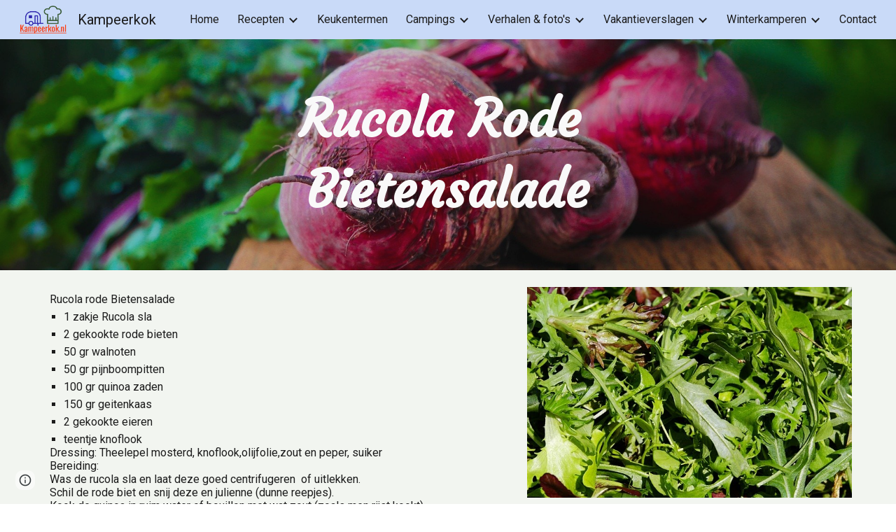

--- FILE ---
content_type: text/html; charset=utf-8
request_url: https://www.kampeerkok.nl/recepten/salades-en-groenteschotels/rucola-rode-bietensalade
body_size: 58051
content:
<!DOCTYPE html><html lang="en-US" itemscope itemtype="http://schema.org/WebPage"><head><script nonce="zglq5exkMO5zADbOkSVKMg">window['ppConfig'] = {productName: '6b8ce7c01e3dacd3d2c7a8cd322ff979', deleteIsEnforced:  false , sealIsEnforced:  false , heartbeatRate:  0.5 , periodicReportingRateMillis:  60000.0 , disableAllReporting:  false };(function(){'use strict';function k(a){var b=0;return function(){return b<a.length?{done:!1,value:a[b++]}:{done:!0}}}function l(a){var b=typeof Symbol!="undefined"&&Symbol.iterator&&a[Symbol.iterator];if(b)return b.call(a);if(typeof a.length=="number")return{next:k(a)};throw Error(String(a)+" is not an iterable or ArrayLike");}var m=typeof Object.defineProperties=="function"?Object.defineProperty:function(a,b,c){if(a==Array.prototype||a==Object.prototype)return a;a[b]=c.value;return a};
function n(a){a=["object"==typeof globalThis&&globalThis,a,"object"==typeof window&&window,"object"==typeof self&&self,"object"==typeof global&&global];for(var b=0;b<a.length;++b){var c=a[b];if(c&&c.Math==Math)return c}throw Error("Cannot find global object");}var p=n(this);function q(a,b){if(b)a:{var c=p;a=a.split(".");for(var d=0;d<a.length-1;d++){var e=a[d];if(!(e in c))break a;c=c[e]}a=a[a.length-1];d=c[a];b=b(d);b!=d&&b!=null&&m(c,a,{configurable:!0,writable:!0,value:b})}}
q("Object.is",function(a){return a?a:function(b,c){return b===c?b!==0||1/b===1/c:b!==b&&c!==c}});q("Array.prototype.includes",function(a){return a?a:function(b,c){var d=this;d instanceof String&&(d=String(d));var e=d.length;c=c||0;for(c<0&&(c=Math.max(c+e,0));c<e;c++){var f=d[c];if(f===b||Object.is(f,b))return!0}return!1}});
q("String.prototype.includes",function(a){return a?a:function(b,c){if(this==null)throw new TypeError("The 'this' value for String.prototype.includes must not be null or undefined");if(b instanceof RegExp)throw new TypeError("First argument to String.prototype.includes must not be a regular expression");return this.indexOf(b,c||0)!==-1}});function r(a,b,c){a("https://csp.withgoogle.com/csp/proto/"+encodeURIComponent(b),JSON.stringify(c))}function t(){var a;if((a=window.ppConfig)==null?0:a.disableAllReporting)return function(){};var b,c,d,e;return(e=(b=window)==null?void 0:(c=b.navigator)==null?void 0:(d=c.sendBeacon)==null?void 0:d.bind(navigator))!=null?e:u}function u(a,b){var c=new XMLHttpRequest;c.open("POST",a);c.send(b)}
function v(){var a=(w=Object.prototype)==null?void 0:w.__lookupGetter__("__proto__"),b=x,c=y;return function(){var d=a.call(this),e,f,g,h;r(c,b,{type:"ACCESS_GET",origin:(f=window.location.origin)!=null?f:"unknown",report:{className:(g=d==null?void 0:(e=d.constructor)==null?void 0:e.name)!=null?g:"unknown",stackTrace:(h=Error().stack)!=null?h:"unknown"}});return d}}
function z(){var a=(A=Object.prototype)==null?void 0:A.__lookupSetter__("__proto__"),b=x,c=y;return function(d){d=a.call(this,d);var e,f,g,h;r(c,b,{type:"ACCESS_SET",origin:(f=window.location.origin)!=null?f:"unknown",report:{className:(g=d==null?void 0:(e=d.constructor)==null?void 0:e.name)!=null?g:"unknown",stackTrace:(h=Error().stack)!=null?h:"unknown"}});return d}}function B(a,b){C(a.productName,b);setInterval(function(){C(a.productName,b)},a.periodicReportingRateMillis)}
var D="constructor __defineGetter__ __defineSetter__ hasOwnProperty __lookupGetter__ __lookupSetter__ isPrototypeOf propertyIsEnumerable toString valueOf __proto__ toLocaleString x_ngfn_x".split(" "),E=D.concat,F=navigator.userAgent.match(/Firefox\/([0-9]+)\./),G=(!F||F.length<2?0:Number(F[1])<75)?["toSource"]:[],H;if(G instanceof Array)H=G;else{for(var I=l(G),J,K=[];!(J=I.next()).done;)K.push(J.value);H=K}var L=E.call(D,H),M=[];
function C(a,b){for(var c=[],d=l(Object.getOwnPropertyNames(Object.prototype)),e=d.next();!e.done;e=d.next())e=e.value,L.includes(e)||M.includes(e)||c.push(e);e=Object.prototype;d=[];for(var f=0;f<c.length;f++){var g=c[f];d[f]={name:g,descriptor:Object.getOwnPropertyDescriptor(Object.prototype,g),type:typeof e[g]}}if(d.length!==0){c=l(d);for(e=c.next();!e.done;e=c.next())M.push(e.value.name);var h;r(b,a,{type:"SEAL",origin:(h=window.location.origin)!=null?h:"unknown",report:{blockers:d}})}};var N=Math.random(),O=t(),P=window.ppConfig;P&&(P.disableAllReporting||P.deleteIsEnforced&&P.sealIsEnforced||N<P.heartbeatRate&&r(O,P.productName,{origin:window.location.origin,type:"HEARTBEAT"}));var y=t(),Q=window.ppConfig;if(Q)if(Q.deleteIsEnforced)delete Object.prototype.__proto__;else if(!Q.disableAllReporting){var x=Q.productName;try{var w,A;Object.defineProperty(Object.prototype,"__proto__",{enumerable:!1,get:v(),set:z()})}catch(a){}}
(function(){var a=t(),b=window.ppConfig;b&&(b.sealIsEnforced?Object.seal(Object.prototype):b.disableAllReporting||(document.readyState!=="loading"?B(b,a):document.addEventListener("DOMContentLoaded",function(){B(b,a)})))})();}).call(this);
</script><meta charset="utf-8"><script nonce="zglq5exkMO5zADbOkSVKMg">var DOCS_timing={}; DOCS_timing['sl']=new Date().getTime();</script><script nonce="zglq5exkMO5zADbOkSVKMg">function _DumpException(e) {throw e;}</script><script data-id="_gd" nonce="zglq5exkMO5zADbOkSVKMg">window.WIZ_global_data = {"K1cgmc":"%.@.[null,null,null,[1,1,[1768894230,298478000],4],null,25]]","nQyAE":{}};</script><script nonce="zglq5exkMO5zADbOkSVKMg">_docs_flag_initialData={"atari-emtpr":false,"atari-eibrm":false,"atari-etm":false,"docs-text-usc":true,"atari-bae":false,"docs-text-etsrdpn":false,"docs-text-etsrds":false,"docs-text-endes":false,"docs-text-escpv":true,"docs-text-ecfs":false,"docs-text-eetxp":false,"docs-text-ettctvs":false,"docs-text-escoubs":false,"docs-text-escivs":false,"docs-text-escitrbs":false,"docs-text-eiosmc":false,"docs-text-etb":false,"docs-text-esbefr":false,"docs-etshc":false,"docs-text-tbcb":2.0E7,"docs-efsmsdl":false,"docs-text-etof":false,"docs-text-ehlb":false,"docs-text-dwit":false,"docs-text-elawp":false,"docs-eec":true,"docs-esff":false,"docs-idu":false,"docs-sup":"","docs-dli":false,"docs-liap":"/naLogImpressions","ilcm":{"eui":"AHKXmL1E2_Bry1RihHq8vlTOdnf_4yeISeHucxt2MCE0CqDeE9kYcQf-_s0A3kERHrzrSCO9Xe-a","je":1,"sstu":1769115734502955,"si":"CKzcr9eFoJIDFbADbwYd6HQOHw","gsc":null,"ei":[5703839,5704621,5706832,5706836,5738513,5738529,5740798,5740814,5743108,5743124,5747267,5758807,5758823,5762243,5762259,5773662,5773678,5774836,5774852,5776501,5776517,5784931,5784947,5784951,5784967,14101306,14101502,14101510,14101534,49472063,49472071,49643568,49643576,49644015,49644023,49769337,49769345,49822921,49822929,49823164,49823172,49833462,49833470,49842855,49842863,49924706,49924714,50266222,50266230,50273528,50273536,50297076,50297084,50549555,50549563,50561343,50561351,50586962,50586970,70971256,70971264,71079938,71079946,71085241,71085249,71120968,71120976,71376056,71376064,71387889,71387897,71465947,71465955,71501423,71501431,71528597,71528605,71530083,71530091,71544834,71544842,71546425,71546433,71642103,71642111,71658040,71658048,71659813,71659821,71689860,71689868,71710040,71710048,71742921,71742937,71798420,71798436,71798440,71798456,71825383,71825391,71855010,71855018,71897827,71897835,71960540,71960548,94327671,94327679,94333163,94333171,94353368,94353376,94434257,94434265,94507744,94507752,94523168,94523176,94624865,94624873,94629757,94629765,94660795,94660803,94661802,94661810,94692298,94692306,94744856,94744864,94785229,94785237,94864653,94864661,94904089,94904097,94918952,94918960,95087186,95087194,95087227,95087235,95112873,95112881,95135933,95135941,95314802,95314810,95317482,95317490,99251983,99251991,99265946,99265954,99338440,99338448,99368792,99368800,99402331,99402339,99440853,99440861,99457807,99457815,101508355,101508363,101519280,101519288,101562406,101562414,101631191,101631199,101659254,101659262,101687117,101687125,101754342,101754350,101836971,101836979,101837416,101837424,101855239,101855247,101887674,101887682,101917185,101917193,101922739,101922747,101922880,101922888,101933491,101933499,102030642,102030650,102044278,102044286,102059541,102059549,102070930,102070938,102074087,102074095,102146687,102146695,102161447,102161455,102198282,102198290,102199034,102199050,102244489,102244497,102249831,102262249,102262257,102280628,102280636,102287864,102287872,102343036,102343044,102343380,102343388,102402679,102402687,102428666,102428674,102430621,102430629,102469860,102469868,102515093,102515098,102517339,102517344,102673375,102685384,102685389,102690600,102690608,102691157,102691162,102718390,102721215,102721220,102741226,102741234,102762315,102762323,102774707,102774715,102787563,102807790,102807798,102867835,102867843,102887236,102887244,102903660,102903668,102909750,102909755,102921493,102921501,102925819,102925827,102926523,102926531,102932587,102932595,102944189,102944194,102944268,102944273,102944503,102944508,102944582,102944587,102944680,102944685,102944785,102944790,102956685,102956693,102969762,102969770,102972669,102972677,102973360,102973368,102984172,102984180,102988272,102988277,102988396,102988401,103011418,103011426,103176010,103176018,103176419,103176427,103286444,103286452,103288306,103288314,103289103,103289108,103289267,103289272,103296034,103296042,103326407,103326415,103343830,103343838,103354296,103354304,103354852,103354860,103355353,103355361,103355643,103355651,104530129,104573899,104573907,104575332,104575337,104575691,104575696,104615595,104615603,104661247,104661255,104663867,104663883,104699504,104699512,104732763,104732771,104764124,104764132,104801546,104801554,104869084,104869092,104874944,104874960,104907811,104907819,104940397,104940405,104962265,104976617,104976625,104983169,104983177,105072273,105072281,105082097,105082105,105112583,105112588,105114679,105114687,105120751,105120767,105140245,105140253,105143309,105143317,105180894,105180902,105276179,105276184,105283687,105283695,105292835,105292843,105293726,105293734,105302073,105302081,105346285,105346293,105360418,105360426,105360882,105360890,105373824,105373832,105393811,105393819,105439171,105439179,115509982,115509990,115533919,115533924,115626258,115626266,115626439,115626447,115669258,115669266,115748247,115748252,115769458,115769466,115786272,115786280,115818444,115818449,115895896,115895904,115909741,115909749,115936304,115936312,115990671,115990679,115996281,115996289,116059345,116059353,116095154,116095162,116176809,116176817,116179574,116179582,116203363,116203368,116221334,116221342,116276461,116276469,116307752,116361234,116407665,116416034,116416042,116421291,116421299,116425644,116428888,116448407,116449516,116470832,116479002,116479007,116483680,116483688,116498664,116503942,116503958,116542687,116550348,116567571,116567576,116593745,116613094,116613710,116670655,116680291,116680299,116685398,116685788,116704081,116704119,116714309,116714312,116771113,116771117,116813305,116840681,116840686,116874913,116877099,116919494,116923675,116924992,117037621,117037626],"crc":0,"cvi":[]},"docs-ccdil":false,"docs-eil":true,"info_params":{},"buildLabel":"editors.sites-viewer-frontend_20260114.02_p1","docs-show_debug_info":false,"atari-jefp":"/_/view/jserror","docs-jern":"view","atari-rhpp":"/_/view","docs-ecuach":false,"docs-cclt":2033,"docs-ecci":true,"docs-esi":false,"docs-efypr":true,"docs-eyprp":true,"docs-li":"104240","docs-trgthnt":"","docs-etmhn":false,"docs-thnt":"","docs-hbt":[],"docs-hdet":["nMX17M8pQ0kLUkpsP190WPbQDRJQ","17hED8kG50kLUkpsP190TThQn3DA","BDNZR4PXx0kLUkpsP190SJtNPkYt","Etj5wJCQk0kLUkpsP190NwiL8UMa","xCLbbDUPA0kLUkpsP190XkGJiPUm","2NUkoZehW0kLUkpsP190UUNLiXW9","yuvYtd5590kLUkpsP190Qya5K4UR","ZH4rzt2uk0kLUkpsP190UDkF5Bkq","uQUQhn57A0kLUkpsP190WHoihP41","93w8zoRF70kLUkpsP190TxXbtSeV","fAPatjr1X0kLUkpsP190SaRjNRjw","T4vgqqjK70kLUkpsP190ScPehgAW","JyFR2tYWZ0kLUkpsP190Rn3HzkxT","ufXj7vmeJ0kLUkpsP190QURhvJn2","KFks7UeZ30kLUkpsP190UUMR6cvh","LcTa6EjeC0kLUkpsP190RKgvW5qi","s3UFcjGjt0kLUkpsP190Z45ftWRr","o99ewBQXy0kLUkpsP190Nq2qr6tf","PHVyy5uSS0kLUkpsP190SUsYo8gQ","yZn21akid0iSFTCbiEB0WPiGEST3","h2TtqzmQF0kLUkpsP190YPJiQt7p","MZi9vb5UC0kLUkpsP190ReUhvVjy","dSR6SPjB80kLUkpsP190Y3xHa9qA","Bz6B7VmLu0kLUkpsP190W3FeobP7","AiLoubzsd0kLUkpsP190XtYNPgYT","2J3DVQoVh0kLUkpsP190R5wShSrC","MLmbZasLS0kLUkpsP190YHf6Zjsf","S1T4ezMsZ0kLUkpsP190U6GfQUxi","LwAAPYPwi0kLUkpsP190TR4aaiFR","zZpS7TtwA0kLUkpsP190SJfhmHn8","N5u4VeWhx0iSFTCbiEB0VUTNdX6g","XM16tjwrD0iSFTCbiEB0NfzvTeuU","ybYTJk1eD0iSFTCbiEB0QV4rkzSF","TgXar1TSG0iSFTCbiEB0SsXMaKuP","JYfGDkExa0iSFTCbiEB0TTQnEDtH","2i9JBUZ3w0iSFTCbiEB0RytbUoNq","pgvTVXNKa0iSFTCbiEB0ShqmBTMR","NsVnd81bW0iSFTCbiEB0RhcXEK9M","rTQirATnb0iSFTCbiEB0W5cPcA7D","wNyww2Syr0iSFTCbiEB0Pzsbemba","DVdpfbqGj0iSFTCbiEB0RP4dMdFg","WKN3dsuG20iSFTCbiEB0NtEYhMK7","S5iPRteXX0iSFTCbiEB0YkMazE6h","6hmou1AcB0iSFTCbiEB0R9rZWXdz","wvo4NcLUj0iSFTCbiEB0Tt7mcVxE","HWuSeN2AB0iSFTCbiEB0PoBwHT2F","rMLvYG5Cd0iSFTCbiEB0VMB6o5sk","EnxXFzAMR0iSFTCbiEB0NxWnFJEU","rTcCMw3BM0mHq3jmV6o0RHeAExRK","HUYzfGVRa0mHq3jmV6o0Uxe2caXK","1XYMmM1Cu0mHq3jmV6o0Z3pEi8xm","xHhMJiXiV0mHq3jmV6o0WB8WinyM","xwSFpxEiU0mHq3jmV6o0PcnvcKmd","4MBkBg26q0mHq3jmV6o0QeKPRMpY","y5g8iW2T80mHq3jmV6o0Nr8SAj4C","W9YRKy3Lb0iSFTCbiEB0Xfs1EfPr","Ed3nhrN8D0iSFTCbiEB0RN4bJ53y","zxDKY7PC10iSFTCbiEB0UDYPJwDZ","bhEyDmbwi0mHq3jmV6o0TngCF1v2","6rKYZ6uHA0mHq3jmV6o0TeDZjgB8","71Deousgx0mHq3jmV6o0WXBQiyzi","sVEZbUAa70mHq3jmV6o0TNq1M7FF","8ZPFZT5nG0mHq3jmV6o0PJ5yoVh4","P55v8p4Lk0mHq3jmV6o0VjggjHMV","QqnZoz9ko0mHq3jmV6o0QskzBcHn","6nr31z9Wv0mERqSGkGf0VhuvAXWC","RLHeYNm410mERqSGkGf0Y817EUFK","vmx68XtfJ0mERqSGkGf0RCUBfsQr","687J7yD1q0mERqSGkGf0RVmMYHo1","qwhWQy8Zi0mERqSGkGf0W2tdypUF","wF8Sk241e0mERqSGkGf0YNtN6gpV","ijUhdx2QN0mERqSGkGf0TSD26iBJ","3iBLaMnuG0mERqSGkGf0VdY8XuLS","cFR77YEGo0iSFTCbiEB0PcMDWjX2","evUYuNCS80mERqSGkGf0Psi8j3Dw","soWncRV7C0mERqSGkGf0PZheXrWA","TvjoiCaar0mERqSGkGf0S9qS5adj","txL54xWLC0mERqSGkGf0XoEGTvCu","MP3EsW1un0mERqSGkGf0QDkfTxat","N1q4Y3fqz0mERqSGkGf0W1oPWWoc","pnKWhXiJi0mERqSGkGf0RDJejrBm","ffZmMGtYT0suK1NZr2K0QUxSzEMN","NagbcZWyB0suK1NZr2K0SJmfmJ3n","KMcLKvubv0suK1NZr2K0PLMUJ7zr","a13ejFS5i0suK1NZr2K0WzewY5tP","pZ1hXv7ve0suK1NZr2K0U5qoNhyU","pwLDucJZU0ezFcgqx310NgtmYpbV","TCKDVQ6J0Bn3gbW4AcZC0PQKypCa","Z7vabQzZ0Bn3gbW4AcZC0TfvmSab","UUNcLtsso0mERqSGkGf0Uwg2tMZa","wYCZkqoz10fBWirfAym0S1sADKbJ"],"docs-hunds":false,"docs-hae":"PROD","docs-ehn":false,"docs-epq":true,"docs-upap":"/_/view/prefs"}; _docs_flag_cek= null ; if (window['DOCS_timing']) {DOCS_timing['ifdld']=new Date().getTime();}</script><meta name="viewport" content="width=device-width, initial-scale=1"><meta http-equiv="X-UA-Compatible" content="IE=edge"><meta name="referrer" content="strict-origin-when-cross-origin"><link rel="icon" href="https://lh3.googleusercontent.com/sitesv/[base64]"><meta property="og:title" content="Kampeerkok - Rucola Rode Bietensalade"><meta property="og:type" content="website"><meta property="og:url" content="https://www.kampeerkok.nl/recepten/salades-en-groenteschotels/rucola-rode-bietensalade"><meta property="og:description" content="
Rucola rode Bietensalade
1 zakje Rucola sla
2 gekookte rode bieten
50 gr walnoten
50 gr pijnboompitten
100 gr quinoa zaden
150 gr geitenkaas
2 gekookte eieren
teentje knoflook
Dressing: Theelepel mosterd, knoflook,olijfolie,zout en peper, suiker
Bereiding:
Was de rucola sla en laat deze goed"><meta itemprop="name" content="Kampeerkok - Rucola Rode Bietensalade"><meta itemprop="description" content="
Rucola rode Bietensalade
1 zakje Rucola sla
2 gekookte rode bieten
50 gr walnoten
50 gr pijnboompitten
100 gr quinoa zaden
150 gr geitenkaas
2 gekookte eieren
teentje knoflook
Dressing: Theelepel mosterd, knoflook,olijfolie,zout en peper, suiker
Bereiding:
Was de rucola sla en laat deze goed"><meta itemprop="url" content="https://www.kampeerkok.nl/recepten/salades-en-groenteschotels/rucola-rode-bietensalade"><meta itemprop="thumbnailUrl" content="https://lh3.googleusercontent.com/sitesv/AAzXCkeV0I79T7KPPPmQGak2uSYih3uzQbvwx1SL5sjBQfgucOrNMPXGCqxa2YrhGrCK2PY-wux47LkB7EcuZe-7ltlWaPIpK862deGpQEObg52SSYdvsTP6pDo071p-I5vfaN3BEU0hQWTZotNNbdWzF9XBesk99R_L675l-c5mAhOlKBqveImZPL17Kjc=w16383"><meta itemprop="image" content="https://lh3.googleusercontent.com/sitesv/AAzXCkeV0I79T7KPPPmQGak2uSYih3uzQbvwx1SL5sjBQfgucOrNMPXGCqxa2YrhGrCK2PY-wux47LkB7EcuZe-7ltlWaPIpK862deGpQEObg52SSYdvsTP6pDo071p-I5vfaN3BEU0hQWTZotNNbdWzF9XBesk99R_L675l-c5mAhOlKBqveImZPL17Kjc=w16383"><meta itemprop="imageUrl" content="https://lh3.googleusercontent.com/sitesv/AAzXCkeV0I79T7KPPPmQGak2uSYih3uzQbvwx1SL5sjBQfgucOrNMPXGCqxa2YrhGrCK2PY-wux47LkB7EcuZe-7ltlWaPIpK862deGpQEObg52SSYdvsTP6pDo071p-I5vfaN3BEU0hQWTZotNNbdWzF9XBesk99R_L675l-c5mAhOlKBqveImZPL17Kjc=w16383"><meta property="og:image" content="https://lh3.googleusercontent.com/sitesv/AAzXCkeV0I79T7KPPPmQGak2uSYih3uzQbvwx1SL5sjBQfgucOrNMPXGCqxa2YrhGrCK2PY-wux47LkB7EcuZe-7ltlWaPIpK862deGpQEObg52SSYdvsTP6pDo071p-I5vfaN3BEU0hQWTZotNNbdWzF9XBesk99R_L675l-c5mAhOlKBqveImZPL17Kjc=w16383"><link href="https://fonts.googleapis.com/css?family=Google+Sans:400,500|Roboto:300,400,500,700|Source+Code+Pro:400,700&display=swap" rel="stylesheet" nonce="HGyKsIeZ1trewLzVuT5mOw"><link href="https://fonts.googleapis.com/css?family=Comfortaa%3Ai%2Cbi%2C700%2C400&display=swap" rel="stylesheet" nonce="HGyKsIeZ1trewLzVuT5mOw"><link href="https://fonts.googleapis.com/css?family=Courgette%3Ai%2Cbi%2C700%2C400&display=swap" rel="stylesheet" nonce="HGyKsIeZ1trewLzVuT5mOw"><link href="https://fonts.googleapis.com/css?family=Montserrat%3Ai%2Cbi%2C700%2C400&display=swap" rel="stylesheet" nonce="HGyKsIeZ1trewLzVuT5mOw"><link href="https://fonts.googleapis.com/css?family=Roboto%3Ai%2Cbi%2C700%2C400&display=swap" rel="stylesheet" nonce="HGyKsIeZ1trewLzVuT5mOw"><link href="https://fonts.googleapis.com/css?family=Titillium%20Web%3Ai%2Cbi%2C700%2C400&display=swap" rel="stylesheet" nonce="HGyKsIeZ1trewLzVuT5mOw"><script nonce="zglq5exkMO5zADbOkSVKMg">(function() {var img = new Image().src = "https://ssl.gstatic.com/atari/images/results-not-loaded.svg";})();</script><link rel="stylesheet" href="https://www.gstatic.com/_/atari/_/ss/k=atari.vw.Hpg2sQ3DI80.L.W.O/am=AAgGIA/d=1/rs=AGEqA5l3_gprl5grjPKjkldjAvAq782G3w" data-id="_cl" nonce="HGyKsIeZ1trewLzVuT5mOw"><script nonce="zglq5exkMO5zADbOkSVKMg"></script><title>Kampeerkok - Rucola Rode Bietensalade</title><style jsname="ptDGoc" nonce="HGyKsIeZ1trewLzVuT5mOw">.htnAL{height: 27.0pt; font-size: 12.0pt; font-family: Roboto; font-weight: 400; font-style: normal;}.QmpIrf{background-color: rgba(255,255,255,1); color: rgba(28,28,28,1); border-color: rgba(28,28,28,1);}.xkUom{background-color: rgba(0,0,0,0); color: rgba(28,28,28,1); border-color: rgba(28,28,28,1);}.KjwKmc{background-color: rgba(0,0,0,0); color: rgba(28,28,28,1); border-color: rgba(0,0,0,0);}.qeLZfd .QmpIrf{background-color: rgba(255,255,255,1); color: rgba(28,28,28,1); border-color: rgba(255,255,255,1);}.qeLZfd .xkUom{background-color: rgba(0,0,0,0); color: rgba(255,255,255,1); border-color: rgba(255,255,255,1);}.qeLZfd .KjwKmc{background-color: rgba(0,0,0,0); color: rgba(255,255,255,1); border-color: rgba(0,0,0,0);}.lQAHbd .QmpIrf{background-color: rgba(255,255,255,1); color: rgba(28,28,28,1); border-color: rgba(28,28,28,1);}.lQAHbd .xkUom{background-color: rgba(0,0,0,0); color: rgba(28,28,28,1); border-color: rgba(28,28,28,1);}.lQAHbd .KjwKmc{background-color: rgba(0,0,0,0); color: rgba(28,28,28,1); border-color: rgba(0,0,0,0);}.tpmmCb .QmpIrf{background-color: rgba(255,255,255,1); color: rgba(28,28,28,1); border-color: rgba(28,28,28,1);}.tpmmCb .xkUom{background-color: rgba(0,0,0,0); color: rgba(28,28,28,1); border-color: rgba(28,28,28,1);}.tpmmCb .KjwKmc{background-color: rgba(0,0,0,0); color: rgba(28,28,28,1); border-color: rgba(0,0,0,0);}.nyKByd .QmpIrf{background-color: rgba(255,255,255,1); color: rgba(28,28,28,1); border-color: rgba(255,255,255,1);}.nyKByd .xkUom{background-color: rgba(0,0,0,0); color: rgba(255,255,255,1); border-color: rgba(255,255,255,1);}.nyKByd .KjwKmc{background-color: rgba(0,0,0,0); color: rgba(255,255,255,1); border-color: rgba(0,0,0,0);}.iwQgFb{background-color: rgba(0,0,0,0.150000006); height: 2.0px; margin-top: 8.5px;}.qeLZfd .iwQgFb{background-color: rgba(255,255,255,0.200000003); height: 2.0px; margin-top: 8.5px;}.lQAHbd .iwQgFb{background-color: rgba(0,0,0,0.150000006); height: 2.0px; margin-top: 8.5px;}.CbiMKe{background-color: rgba(28,28,28,1);}.qeLZfd .CbiMKe{background-color: rgba(255,255,255,1);}.lQAHbd .CbiMKe{background-color: rgba(28,28,28,1);}.tpmmCb .CbiMKe{background-color: rgba(255,255,255,1);}.nyKByd .CbiMKe{background-color: rgba(255,255,255,1);}.PsKE7e{font-family: Roboto;}.TlfmSc{font-family: Roboto;}.Zjiec{font-family: Roboto;}@media only screen and (max-width: 479px){.TlfmSc{font-size: 13.0pt;}}@media only screen and (min-width: 480px) and (max-width: 767px){.TlfmSc{font-size: 14.0pt;}}@media only screen and (min-width: 768px) and (max-width: 1279px){.TlfmSc{font-size: 15.0pt;}}@media only screen and (min-width: 1280px){.TlfmSc{font-size: 15.0pt;}}@media only screen and (max-width: 479px){.Zjiec{font-size: 16.0pt;}}@media only screen and (min-width: 480px) and (max-width: 767px){.Zjiec{font-size: 18.0pt;}}@media only screen and (min-width: 768px) and (max-width: 1279px){.Zjiec{font-size: 20.0pt;}}@media only screen and (min-width: 1280px){.Zjiec{font-size: 20.0pt;}}@media only screen and (max-width: 479px){.PsKE7e{font-size: 12.0pt;}}@media only screen and (min-width: 480px) and (max-width: 767px){.PsKE7e{font-size: 12.0pt;}}@media only screen and (min-width: 768px) and (max-width: 1279px){.PsKE7e{font-size: 12.0pt;}}@media only screen and (min-width: 1280px){.PsKE7e{font-size: 12.0pt;}}.IKA38e{margin-top: 16.0px;}.eWDljc{padding-top: 0; padding-bottom: 16.0px;}.Zjiec{margin: 48px 32px 62px 48px;}.XMyrgf{margin: 48px 32px 0 48px;}.JzO0Vc{background-color: rgba(201,218,248,1);}.zDUgLc{background-color: rgba(201,218,248,1);}.eWDljc{background-color: rgba(201,218,248,1);}.wgxiMe{background-color: rgba(201,218,248,1);}.YSH9J{color: rgba(28,28,28,1);}.iWs3gf.chg4Jd:focus{background-color: rgba(28,28,28,0.1199999973);}.oNsfjf{color: rgba(28,28,28,1);}.YSH9J:not(.tCHXDc):not(.TlfmSc):not(.M9vuGd):hover{color: rgba(28,28,28,0.8199999928);}.oNsfjf:not(.tCHXDc):not(.Zjiec):not(.lhZOrc):hover{color: rgba(28,28,28,0.8199999928);}.GBy4H .YSH9J{color: rgba(249,249,249,1);}.GBy4H .iWs3gf.chg4Jd:focus{background-color: rgba(249,249,249,0.1199999973);}.GBy4H .PsKE7e.YSH9J:not(.M9vuGd):hover{color: rgba(249,249,249,0.8199999928);}.LBrwzc .YSH9J{color: rgba(28,28,28,1);}.LBrwzc .iWs3gf.chg4Jd:focus{background-color: rgba(28,28,28,0.1199999973);}.LBrwzc .PsKE7e.YSH9J:not(.M9vuGd):hover{color: rgba(28,28,28,0.8199999928);}.GBy4H .oNsfjf{color: rgba(249,249,249,1);}.GBy4H .PsKE7e.oNsfjf:not(.lhZOrc):hover{color: rgba(249,249,249,0.8199999928);}.LBrwzc .oNsfjf{color: rgba(28,28,28,1);}.LBrwzc .PsKE7e.oNsfjf:not(.lhZOrc):hover{color: rgba(28,28,28,0.8199999928);}.M9vuGd{padding-top: 14px; padding-bottom: 6px; padding-left: 2px; padding-right: 2px; margin-left: 10px; margin-right: 10px;}.M9vuGd{border-bottom-width: 8px; border-bottom-style: solid; border-bottom-color: rgba(28,28,28,1);}.GBy4H .M9vuGd{border-bottom-color: rgba(255,255,255,1);}.LBrwzc .M9vuGd{border-bottom-color: rgba(211,211,211,1);}.jgXgSe{line-height: 28px;}.u5fiyc{line-height: 28px;}.lhZOrc{font-weight: bold;}.LB7kq{padding-bottom: 56px; padding-top: 112px;}.qnVSj{color: rgba(28,28,28,1);}.zfr3Q{color: rgba(28,28,28,1);}.qeLZfd .qnVSj{color: rgba(249,249,249,1);}.qeLZfd .zfr3Q{color: rgba(249,249,249,1);}.lQAHbd .qnVSj{color: rgba(28,28,28,1);}.lQAHbd .zfr3Q{color: rgba(28,28,28,1);}.tpmmCb .qnVSj{color: rgba(28,28,28,1);}.tpmmCb .zfr3Q{color: rgba(28,28,28,1);}.nyKByd .qnVSj{color: rgba(249,249,249,1);}.nyKByd .zfr3Q{color: rgba(249,249,249,1);}.qLrapd{color: rgba(28,28,28,1);}.duRjpb{color: rgba(28,28,28,1);}.duRjpb .OUGEr{color: rgba(28,28,28,1);}.qeLZfd .qLrapd{color: rgba(255,255,255,1);}.qeLZfd .duRjpb{color: rgba(255,255,255,1);}.qeLZfd .duRjpb .OUGEr{color: rgba(255,255,255,1);}.lQAHbd .qLrapd{color: rgba(28,28,28,1);}.lQAHbd .duRjpb{color: rgba(28,28,28,1);}.lQAHbd .duRjpb .OUGEr{color: rgba(28,28,28,1);}.tpmmCb .qLrapd{color: rgba(28,28,28,1);}.tpmmCb .duRjpb{color: rgba(28,28,28,1);}.tpmmCb .duRjpb .OUGEr{color: rgba(28,28,28,1);}.nyKByd .qLrapd{color: rgba(249,249,249,1);}.nyKByd .duRjpb{color: rgba(249,249,249,1);}.nyKByd .duRjpb .OUGEr{color: rgba(249,249,249,1);}.aHM7ed{color: rgba(28,28,28,1);}.JYVBee{color: rgba(28,28,28,1);}.JYVBee .OUGEr{color: rgba(28,28,28,1);}.qeLZfd .aHM7ed{color: rgba(255,255,255,1);}.qeLZfd .JYVBee{color: rgba(255,255,255,1);}.qeLZfd .JYVBee .OUGEr{color: rgba(255,255,255,1);}.lQAHbd .aHM7ed{color: rgba(28,28,28,1);}.lQAHbd .JYVBee{color: rgba(28,28,28,1);}.lQAHbd .JYVBee .OUGEr{color: rgba(28,28,28,1);}.tpmmCb .aHM7ed{color: rgba(28,28,28,1);}.tpmmCb .JYVBee{color: rgba(28,28,28,1);}.tpmmCb .JYVBee .OUGEr{color: rgba(28,28,28,1);}.nyKByd .aHM7ed{color: rgba(249,249,249,1);}.nyKByd .JYVBee{color: rgba(249,249,249,1);}.nyKByd .JYVBee .OUGEr{color: rgba(249,249,249,1);}.NHD4Gf{color: rgba(28,28,28,1);}.OmQG5e{color: rgba(28,28,28,1);}.OmQG5e .OUGEr{color: rgba(28,28,28,1);}.qeLZfd .NHD4Gf{color: rgba(255,255,255,1);}.qeLZfd .OmQG5e{color: rgba(255,255,255,1);}.qeLZfd .OmQG5e .OUGEr{color: rgba(255,255,255,1);}.lQAHbd .NHD4Gf{color: rgba(70,49,123,1);}.lQAHbd .OmQG5e{color: rgba(70,49,123,1);}.lQAHbd .OmQG5e .OUGEr{color: rgba(70,49,123,1);}.tpmmCb .NHD4Gf{color: rgba(28,28,28,1);}.tpmmCb .OmQG5e{color: rgba(28,28,28,1);}.tpmmCb .OmQG5e .OUGEr{color: rgba(28,28,28,1);}.nyKByd .NHD4Gf{color: rgba(249,249,249,1);}.nyKByd .OmQG5e{color: rgba(249,249,249,1);}.nyKByd .OmQG5e .OUGEr{color: rgba(249,249,249,1);}.Glwbz{color: rgba(28,28,28,1);}.TMjjoe{color: rgba(28,28,28,1);}.qeLZfd .Glwbz{color: rgba(249,249,249,1);}.qeLZfd .TMjjoe{color: rgba(249,249,249,1);}.lQAHbd .Glwbz{color: rgba(28,28,28,1);}.lQAHbd .TMjjoe{color: rgba(28,28,28,1);}.tpmmCb .Glwbz{color: rgba(28,28,28,1);}.tpmmCb .TMjjoe{color: rgba(28,28,28,1);}.nyKByd .Glwbz{color: rgba(249,249,249,1);}.nyKByd .TMjjoe{color: rgba(249,249,249,1);}.aw5Odc{color: rgba(28,28,28,1);}a.chg4Jd:focus{box-shadow: 0 0 0 2px rgba(255, 255, 255, 0.8), 0 0 0 4px rgba(28, 28, 28, 1);}.htnAL:focus-within{box-shadow: 0 0 0 2px rgba(255, 255, 255, 0.8), 0 0 0 4px rgba(28, 28, 28, 1);}.qeLZfd .aw5Odc{color: rgba(255,255,255,1);}.qeLZfd a.chg4Jd:focus{box-shadow: 0 0 0 2px rgba(255, 255, 255, 0.8), 0 0 0 4px rgba(255, 255, 255, 1);}.qeLZfd .htnAL:focus-within{box-shadow: 0 0 0 2px rgba(255, 255, 255, 0.8), 0 0 0 4px rgba(255, 255, 255, 1);}.lQAHbd .aw5Odc{color: rgba(103,78,167,1);}.lQAHbd a.chg4Jd:focus{box-shadow: 0 0 0 2px rgba(255, 255, 255, 0.8), 0 0 0 4px rgba(103, 78, 167, 1);}.lQAHbd .htnAL:focus-within{box-shadow: 0 0 0 2px rgba(255, 255, 255, 0.8), 0 0 0 4px rgba(103, 78, 167, 1);}.tpmmCb .aw5Odc{color: rgba(28,28,28,1);}.tpmmCb a.chg4Jd:focus{box-shadow: 0 0 0 2px rgba(255, 255, 255, 0.8), 0 0 0 4px rgba(28, 28, 28, 1);}.tpmmCb .htnAL:focus-within{box-shadow: 0 0 0 2px rgba(255, 255, 255, 0.8), 0 0 0 4px rgba(28, 28, 28, 1);}.nyKByd .aw5Odc{color: rgba(249,249,249,1);}.nyKByd a.chg4Jd:focus{box-shadow: 0 0 0 2px rgba(255, 255, 255, 0.8), 0 0 0 4px rgba(249, 249, 249, 1);}.nyKByd .htnAL:focus-within{box-shadow: 0 0 0 2px rgba(255, 255, 255, 0.8), 0 0 0 4px rgba(249, 249, 249, 1);}.ImnMyf{color: rgba(28,28,28,1);}.Vs12Bd{color: rgba(249,249,249,1);}.S5d9Rd{color: rgba(28,28,28,1);}.yaqOZd:before{display: block; background-color: rgba(255,255,255,1);}.yaqOZd.qeLZfd:before{display: block; background-color: rgba(7,55,99,1);}.yaqOZd.lQAHbd:before{display: block; background-color: rgba(242,245,240,1);}.O13XJf{height: 340px;}.nyKByd .Wew9ke{fill: rgba(255,255,255,1);}.tpmmCb .Wew9ke{fill: rgba(0,0,0,0.5400000215);}@media only screen and (max-width: 479px){.O13XJf{height: 250px;}}.SBrW1{height: 430px;}.M63kCb{background-color: rgba(255,255,255,1);}.xgQ6eb{background-color: rgba(255,255,255,1);}.mtsG9b{background-color: rgba(0,0,0,0.0299999993); outline-color: rgba(0,0,0,0.1000000015);}.qeLZfd .mtsG9b{background-color: rgba(255,255,255,0.200000003); outline-color: rgba(255,255,255,0.3199999928);}.lQAHbd .mtsG9b{background-color: rgba(0,0,0,0.0299999993); outline-color: rgba(0,0,0,0.1000000015);}.Mt0nFe{border-color: rgba(0,0,0,0.1000000015);}.qeLZfd .Mt0nFe{border-color: rgba(255,255,255,0.3199999928);}.lQAHbd .Mt0nFe{border-color: rgba(0,0,0,0.1000000015);}.ImnMyf{background-color: rgba(255,255,255,1);}.Vs12Bd{background-color: rgba(7,55,99,1);}.S5d9Rd{background-color: rgba(242,245,240,1);}.Wwnuce:not(.zX62Be){color: rgba(0,0,0,0.5400000215); fill: rgba(0,0,0,0.5400000215);}.qeLZfd .Wwnuce:not(.zX62Be){color: rgba(255,255,255,0.3199999928); fill: rgba(255,255,255,0.3199999928);}.lQAHbd .Wwnuce:not(.zX62Be){color: rgba(0,0,0,0.5400000215); fill: rgba(0,0,0,0.5400000215);}.tpmmCb .Wwnuce:not(.zX62Be){color: rgba(0,0,0,0.5400000215); fill: rgba(0,0,0,0.5400000215);}.nyKByd .Wwnuce:not(.zX62Be){color: rgba(255,255,255,0.3199999928); fill: rgba(255,255,255,0.3199999928);}.yaqOZd.O13XJf:before{background-color: rgba(255,255,255,1);}.CMArNe{background-color: rgba(255,255,255,1);}@media only screen and (min-width: 768px){.yaqOZd:not(.LB7kq):not(.WxWicb){padding-top: 1.5rem; padding-bottom: 1.5rem;}}.j5pSsc{padding-left: 5px; padding-right: 5px;}.ZcASvf-AhqUyc-R6PoUb.SQVYQc .QjXeod{padding-top: 30.0%;}.ZcASvf-AhqUyc-R6PoUb.SQVYQc .KpytNd{width: 15.0%;}@media only screen{.ZcASvf-AhqUyc-R6PoUb.SQVYQc .LkDMRd{padding-left: 15.0%; padding-right: 15.0%;}}@media only screen{.ZcASvf-AhqUyc-R6PoUb.pdLmec .thH0zb{padding-left: 15.0%; padding-right: 15.0%;}}@media only screen{.ZcASvf-AhqUyc-R6PoUb .JFjBQd{left: -17.647058823529413%; right: -17.647058823529413%;}}@media only screen{.ZcASvf-AhqUyc-R6PoUb .JFjBQd .RQS9hb{left: 30.0%; width: 40.0%;}}.Ktthjf-AhqUyc-R6PoUb.SQVYQc .QjXeod{padding-top: 30.0%;}.Ktthjf-AhqUyc-R6PoUb.SQVYQc .KpytNd{width: 15.0%;}@media only screen and (min-width: 480px){.Ktthjf-AhqUyc-R6PoUb.SQVYQc .LkDMRd{padding-left: 15.0%; padding-right: 15.0%;}}@media only screen and (min-width: 480px){.Ktthjf-AhqUyc-R6PoUb.pdLmec .thH0zb{padding-left: 15.0%; padding-right: 15.0%;}}@media only screen and (min-width: 480px){.Ktthjf-AhqUyc-R6PoUb .JFjBQd{left: -17.647058823529413%; right: -17.647058823529413%;}}@media only screen and (min-width: 480px){.Ktthjf-AhqUyc-R6PoUb .JFjBQd .RQS9hb{left: 30.0%; width: 40.0%;}}.Ft7HRd-AhqUyc-R6PoUb.SQVYQc .QjXeod{padding-top: 30.0%;}.Ft7HRd-AhqUyc-R6PoUb.SQVYQc .KpytNd{width: 15.0%;}@media only screen and (min-width: 768px){.Ft7HRd-AhqUyc-R6PoUb.SQVYQc .LkDMRd{padding-left: 15.0%; padding-right: 15.0%;}}@media only screen and (min-width: 768px){.Ft7HRd-AhqUyc-R6PoUb.pdLmec .thH0zb{padding-left: 15.0%; padding-right: 15.0%;}}@media only screen and (min-width: 768px){.Ft7HRd-AhqUyc-R6PoUb .JFjBQd{left: -17.647058823529413%; right: -17.647058823529413%;}}@media only screen and (min-width: 768px){.Ft7HRd-AhqUyc-R6PoUb .JFjBQd .RQS9hb{left: 30.0%; width: 40.0%;}}.ZcASvf-AhqUyc-ibL1re.SQVYQc .QjXeod{padding-top: 15.0%;}.ZcASvf-AhqUyc-ibL1re.SQVYQc .KpytNd{width: 7.5%;}@media only screen{.ZcASvf-AhqUyc-ibL1re.SQVYQc .LkDMRd{padding-left: 7.5%; padding-right: 7.5%;}}@media only screen{.ZcASvf-AhqUyc-ibL1re.pdLmec .thH0zb{padding-left: 7.5%; padding-right: 7.5%;}}@media only screen{.ZcASvf-AhqUyc-ibL1re .JFjBQd{left: -8.108108108108107%; right: -8.108108108108107%;}}@media only screen{.ZcASvf-AhqUyc-ibL1re .JFjBQd .RQS9hb{left: 15.0%; width: 70.0%;}}.Ktthjf-AhqUyc-ibL1re.SQVYQc .QjXeod{padding-top: 15.0%;}.Ktthjf-AhqUyc-ibL1re.SQVYQc .KpytNd{width: 7.5%;}@media only screen and (min-width: 480px){.Ktthjf-AhqUyc-ibL1re.SQVYQc .LkDMRd{padding-left: 7.5%; padding-right: 7.5%;}}@media only screen and (min-width: 480px){.Ktthjf-AhqUyc-ibL1re.pdLmec .thH0zb{padding-left: 7.5%; padding-right: 7.5%;}}@media only screen and (min-width: 480px){.Ktthjf-AhqUyc-ibL1re .JFjBQd{left: -8.108108108108107%; right: -8.108108108108107%;}}@media only screen and (min-width: 480px){.Ktthjf-AhqUyc-ibL1re .JFjBQd .RQS9hb{left: 15.0%; width: 70.0%;}}.Ft7HRd-AhqUyc-ibL1re.SQVYQc .QjXeod{padding-top: 15.0%;}.Ft7HRd-AhqUyc-ibL1re.SQVYQc .KpytNd{width: 7.5%;}@media only screen and (min-width: 768px){.Ft7HRd-AhqUyc-ibL1re.SQVYQc .LkDMRd{padding-left: 7.5%; padding-right: 7.5%;}}@media only screen and (min-width: 768px){.Ft7HRd-AhqUyc-ibL1re.pdLmec .thH0zb{padding-left: 7.5%; padding-right: 7.5%;}}@media only screen and (min-width: 768px){.Ft7HRd-AhqUyc-ibL1re .JFjBQd{left: -8.108108108108107%; right: -8.108108108108107%;}}@media only screen and (min-width: 768px){.Ft7HRd-AhqUyc-ibL1re .JFjBQd .RQS9hb{left: 15.0%; width: 70.0%;}}.ZcASvf-AhqUyc-c5RTEf.SQVYQc .QjXeod{padding-top: 10.0%;}.ZcASvf-AhqUyc-c5RTEf.SQVYQc .KpytNd{width: 5.0%;}@media only screen{.ZcASvf-AhqUyc-c5RTEf.SQVYQc .LkDMRd{padding-left: 5.0%; padding-right: 5.0%;}}@media only screen{.ZcASvf-AhqUyc-c5RTEf.pdLmec .thH0zb{padding-left: 5.0%; padding-right: 5.0%;}}@media only screen{.ZcASvf-AhqUyc-c5RTEf .JFjBQd{left: -5.263157894736842%; right: -5.263157894736842%;}}@media only screen{.ZcASvf-AhqUyc-c5RTEf .JFjBQd .RQS9hb{left: 10.0%; width: 80.0%;}}.Ktthjf-AhqUyc-c5RTEf.SQVYQc .QjXeod{padding-top: 10.0%;}.Ktthjf-AhqUyc-c5RTEf.SQVYQc .KpytNd{width: 5.0%;}@media only screen and (min-width: 480px){.Ktthjf-AhqUyc-c5RTEf.SQVYQc .LkDMRd{padding-left: 5.0%; padding-right: 5.0%;}}@media only screen and (min-width: 480px){.Ktthjf-AhqUyc-c5RTEf.pdLmec .thH0zb{padding-left: 5.0%; padding-right: 5.0%;}}@media only screen and (min-width: 480px){.Ktthjf-AhqUyc-c5RTEf .JFjBQd{left: -5.263157894736842%; right: -5.263157894736842%;}}@media only screen and (min-width: 480px){.Ktthjf-AhqUyc-c5RTEf .JFjBQd .RQS9hb{left: 10.0%; width: 80.0%;}}.Ft7HRd-AhqUyc-c5RTEf.SQVYQc .QjXeod{padding-top: 10.0%;}.Ft7HRd-AhqUyc-c5RTEf.SQVYQc .KpytNd{width: 5.0%;}@media only screen and (min-width: 768px){.Ft7HRd-AhqUyc-c5RTEf.SQVYQc .LkDMRd{padding-left: 5.0%; padding-right: 5.0%;}}@media only screen and (min-width: 768px){.Ft7HRd-AhqUyc-c5RTEf.pdLmec .thH0zb{padding-left: 5.0%; padding-right: 5.0%;}}@media only screen and (min-width: 768px){.Ft7HRd-AhqUyc-c5RTEf .JFjBQd{left: -5.263157894736842%; right: -5.263157894736842%;}}@media only screen and (min-width: 768px){.Ft7HRd-AhqUyc-c5RTEf .JFjBQd .RQS9hb{left: 10.0%; width: 80.0%;}}.ZcASvf-AhqUyc-II5mzb.SQVYQc .QjXeod{padding-top: 7.5%;}.ZcASvf-AhqUyc-II5mzb.SQVYQc .KpytNd{width: 3.75%;}@media only screen{.ZcASvf-AhqUyc-II5mzb.SQVYQc .LkDMRd{padding-left: 3.75%; padding-right: 3.75%;}}@media only screen{.ZcASvf-AhqUyc-II5mzb.pdLmec .thH0zb{padding-left: 3.75%; padding-right: 3.75%;}}@media only screen{.ZcASvf-AhqUyc-II5mzb .JFjBQd{left: -3.896103896103896%; right: -3.896103896103896%;}}@media only screen{.ZcASvf-AhqUyc-II5mzb .JFjBQd .RQS9hb{left: 7.5%; width: 85.0%;}}.Ktthjf-AhqUyc-II5mzb.SQVYQc .QjXeod{padding-top: 7.5%;}.Ktthjf-AhqUyc-II5mzb.SQVYQc .KpytNd{width: 3.75%;}@media only screen and (min-width: 480px){.Ktthjf-AhqUyc-II5mzb.SQVYQc .LkDMRd{padding-left: 3.75%; padding-right: 3.75%;}}@media only screen and (min-width: 480px){.Ktthjf-AhqUyc-II5mzb.pdLmec .thH0zb{padding-left: 3.75%; padding-right: 3.75%;}}@media only screen and (min-width: 480px){.Ktthjf-AhqUyc-II5mzb .JFjBQd{left: -3.896103896103896%; right: -3.896103896103896%;}}@media only screen and (min-width: 480px){.Ktthjf-AhqUyc-II5mzb .JFjBQd .RQS9hb{left: 7.5%; width: 85.0%;}}.Ft7HRd-AhqUyc-II5mzb.SQVYQc .QjXeod{padding-top: 7.5%;}.Ft7HRd-AhqUyc-II5mzb.SQVYQc .KpytNd{width: 3.75%;}@media only screen and (min-width: 768px){.Ft7HRd-AhqUyc-II5mzb.SQVYQc .LkDMRd{padding-left: 3.75%; padding-right: 3.75%;}}@media only screen and (min-width: 768px){.Ft7HRd-AhqUyc-II5mzb.pdLmec .thH0zb{padding-left: 3.75%; padding-right: 3.75%;}}@media only screen and (min-width: 768px){.Ft7HRd-AhqUyc-II5mzb .JFjBQd{left: -3.896103896103896%; right: -3.896103896103896%;}}@media only screen and (min-width: 768px){.Ft7HRd-AhqUyc-II5mzb .JFjBQd .RQS9hb{left: 7.5%; width: 85.0%;}}.ZcASvf-AhqUyc-wNfPc.SQVYQc .QjXeod{padding-top: 6.0%;}.ZcASvf-AhqUyc-wNfPc.SQVYQc .KpytNd{width: 3.0%;}@media only screen{.ZcASvf-AhqUyc-wNfPc.SQVYQc .LkDMRd{padding-left: 3.0%; padding-right: 3.0%;}}@media only screen{.ZcASvf-AhqUyc-wNfPc.pdLmec .thH0zb{padding-left: 3.0%; padding-right: 3.0%;}}@media only screen{.ZcASvf-AhqUyc-wNfPc .JFjBQd{left: -3.0927835051546393%; right: -3.0927835051546393%;}}@media only screen{.ZcASvf-AhqUyc-wNfPc .JFjBQd .RQS9hb{left: 6.0%; width: 88.0%;}}.Ktthjf-AhqUyc-wNfPc.SQVYQc .QjXeod{padding-top: 6.0%;}.Ktthjf-AhqUyc-wNfPc.SQVYQc .KpytNd{width: 3.0%;}@media only screen and (min-width: 480px){.Ktthjf-AhqUyc-wNfPc.SQVYQc .LkDMRd{padding-left: 3.0%; padding-right: 3.0%;}}@media only screen and (min-width: 480px){.Ktthjf-AhqUyc-wNfPc.pdLmec .thH0zb{padding-left: 3.0%; padding-right: 3.0%;}}@media only screen and (min-width: 480px){.Ktthjf-AhqUyc-wNfPc .JFjBQd{left: -3.0927835051546393%; right: -3.0927835051546393%;}}@media only screen and (min-width: 480px){.Ktthjf-AhqUyc-wNfPc .JFjBQd .RQS9hb{left: 6.0%; width: 88.0%;}}.Ft7HRd-AhqUyc-wNfPc.SQVYQc .QjXeod{padding-top: 6.0%;}.Ft7HRd-AhqUyc-wNfPc.SQVYQc .KpytNd{width: 3.0%;}@media only screen and (min-width: 768px){.Ft7HRd-AhqUyc-wNfPc.SQVYQc .LkDMRd{padding-left: 3.0%; padding-right: 3.0%;}}@media only screen and (min-width: 768px){.Ft7HRd-AhqUyc-wNfPc.pdLmec .thH0zb{padding-left: 3.0%; padding-right: 3.0%;}}@media only screen and (min-width: 768px){.Ft7HRd-AhqUyc-wNfPc .JFjBQd{left: -3.0927835051546393%; right: -3.0927835051546393%;}}@media only screen and (min-width: 768px){.Ft7HRd-AhqUyc-wNfPc .JFjBQd .RQS9hb{left: 6.0%; width: 88.0%;}}.ZcASvf-AhqUyc-qWD73c.SQVYQc .QjXeod{padding-top: 5.0%;}.ZcASvf-AhqUyc-qWD73c.SQVYQc .KpytNd{width: 2.5%;}@media only screen{.ZcASvf-AhqUyc-qWD73c.SQVYQc .LkDMRd{padding-left: 2.5%; padding-right: 2.5%;}}@media only screen{.ZcASvf-AhqUyc-qWD73c.pdLmec .thH0zb{padding-left: 2.5%; padding-right: 2.5%;}}@media only screen{.ZcASvf-AhqUyc-qWD73c .JFjBQd{left: -2.5641025641025643%; right: -2.5641025641025643%;}}@media only screen{.ZcASvf-AhqUyc-qWD73c .JFjBQd .RQS9hb{left: 5.0%; width: 90.0%;}}.Ktthjf-AhqUyc-qWD73c.SQVYQc .QjXeod{padding-top: 5.0%;}.Ktthjf-AhqUyc-qWD73c.SQVYQc .KpytNd{width: 2.5%;}@media only screen and (min-width: 480px){.Ktthjf-AhqUyc-qWD73c.SQVYQc .LkDMRd{padding-left: 2.5%; padding-right: 2.5%;}}@media only screen and (min-width: 480px){.Ktthjf-AhqUyc-qWD73c.pdLmec .thH0zb{padding-left: 2.5%; padding-right: 2.5%;}}@media only screen and (min-width: 480px){.Ktthjf-AhqUyc-qWD73c .JFjBQd{left: -2.5641025641025643%; right: -2.5641025641025643%;}}@media only screen and (min-width: 480px){.Ktthjf-AhqUyc-qWD73c .JFjBQd .RQS9hb{left: 5.0%; width: 90.0%;}}.Ft7HRd-AhqUyc-qWD73c.SQVYQc .QjXeod{padding-top: 5.0%;}.Ft7HRd-AhqUyc-qWD73c.SQVYQc .KpytNd{width: 2.5%;}@media only screen and (min-width: 768px){.Ft7HRd-AhqUyc-qWD73c.SQVYQc .LkDMRd{padding-left: 2.5%; padding-right: 2.5%;}}@media only screen and (min-width: 768px){.Ft7HRd-AhqUyc-qWD73c.pdLmec .thH0zb{padding-left: 2.5%; padding-right: 2.5%;}}@media only screen and (min-width: 768px){.Ft7HRd-AhqUyc-qWD73c .JFjBQd{left: -2.5641025641025643%; right: -2.5641025641025643%;}}@media only screen and (min-width: 768px){.Ft7HRd-AhqUyc-qWD73c .JFjBQd .RQS9hb{left: 5.0%; width: 90.0%;}}.ZcASvf-AhqUyc-OwsYgb.SQVYQc .QjXeod{padding-top: 4.285714285714286%;}.ZcASvf-AhqUyc-OwsYgb.SQVYQc .KpytNd{width: 2.142857142857143%;}@media only screen{.ZcASvf-AhqUyc-OwsYgb.SQVYQc .LkDMRd{padding-left: 2.142857142857143%; padding-right: 2.142857142857143%;}}@media only screen{.ZcASvf-AhqUyc-OwsYgb.pdLmec .thH0zb{padding-left: 2.142857142857143%; padding-right: 2.142857142857143%;}}@media only screen{.ZcASvf-AhqUyc-OwsYgb .JFjBQd{left: -2.18978102189781%; right: -2.18978102189781%;}}@media only screen{.ZcASvf-AhqUyc-OwsYgb .JFjBQd .RQS9hb{left: 4.285714285714286%; width: 91.42857142857143%;}}.Ktthjf-AhqUyc-OwsYgb.SQVYQc .QjXeod{padding-top: 4.285714285714286%;}.Ktthjf-AhqUyc-OwsYgb.SQVYQc .KpytNd{width: 2.142857142857143%;}@media only screen and (min-width: 480px){.Ktthjf-AhqUyc-OwsYgb.SQVYQc .LkDMRd{padding-left: 2.142857142857143%; padding-right: 2.142857142857143%;}}@media only screen and (min-width: 480px){.Ktthjf-AhqUyc-OwsYgb.pdLmec .thH0zb{padding-left: 2.142857142857143%; padding-right: 2.142857142857143%;}}@media only screen and (min-width: 480px){.Ktthjf-AhqUyc-OwsYgb .JFjBQd{left: -2.18978102189781%; right: -2.18978102189781%;}}@media only screen and (min-width: 480px){.Ktthjf-AhqUyc-OwsYgb .JFjBQd .RQS9hb{left: 4.285714285714286%; width: 91.42857142857143%;}}.Ft7HRd-AhqUyc-OwsYgb.SQVYQc .QjXeod{padding-top: 4.285714285714286%;}.Ft7HRd-AhqUyc-OwsYgb.SQVYQc .KpytNd{width: 2.142857142857143%;}@media only screen and (min-width: 768px){.Ft7HRd-AhqUyc-OwsYgb.SQVYQc .LkDMRd{padding-left: 2.142857142857143%; padding-right: 2.142857142857143%;}}@media only screen and (min-width: 768px){.Ft7HRd-AhqUyc-OwsYgb.pdLmec .thH0zb{padding-left: 2.142857142857143%; padding-right: 2.142857142857143%;}}@media only screen and (min-width: 768px){.Ft7HRd-AhqUyc-OwsYgb .JFjBQd{left: -2.18978102189781%; right: -2.18978102189781%;}}@media only screen and (min-width: 768px){.Ft7HRd-AhqUyc-OwsYgb .JFjBQd .RQS9hb{left: 4.285714285714286%; width: 91.42857142857143%;}}.ZcASvf-AhqUyc-OiUrBf.SQVYQc .QjXeod{padding-top: 3.75%;}.ZcASvf-AhqUyc-OiUrBf.SQVYQc .KpytNd{width: 1.875%;}@media only screen{.ZcASvf-AhqUyc-OiUrBf.SQVYQc .LkDMRd{padding-left: 1.875%; padding-right: 1.875%;}}@media only screen{.ZcASvf-AhqUyc-OiUrBf.pdLmec .thH0zb{padding-left: 1.875%; padding-right: 1.875%;}}@media only screen{.ZcASvf-AhqUyc-OiUrBf .JFjBQd{left: -1.910828025477707%; right: -1.910828025477707%;}}@media only screen{.ZcASvf-AhqUyc-OiUrBf .JFjBQd .RQS9hb{left: 3.75%; width: 92.5%;}}.Ktthjf-AhqUyc-OiUrBf.SQVYQc .QjXeod{padding-top: 3.75%;}.Ktthjf-AhqUyc-OiUrBf.SQVYQc .KpytNd{width: 1.875%;}@media only screen and (min-width: 480px){.Ktthjf-AhqUyc-OiUrBf.SQVYQc .LkDMRd{padding-left: 1.875%; padding-right: 1.875%;}}@media only screen and (min-width: 480px){.Ktthjf-AhqUyc-OiUrBf.pdLmec .thH0zb{padding-left: 1.875%; padding-right: 1.875%;}}@media only screen and (min-width: 480px){.Ktthjf-AhqUyc-OiUrBf .JFjBQd{left: -1.910828025477707%; right: -1.910828025477707%;}}@media only screen and (min-width: 480px){.Ktthjf-AhqUyc-OiUrBf .JFjBQd .RQS9hb{left: 3.75%; width: 92.5%;}}.Ft7HRd-AhqUyc-OiUrBf.SQVYQc .QjXeod{padding-top: 3.75%;}.Ft7HRd-AhqUyc-OiUrBf.SQVYQc .KpytNd{width: 1.875%;}@media only screen and (min-width: 768px){.Ft7HRd-AhqUyc-OiUrBf.SQVYQc .LkDMRd{padding-left: 1.875%; padding-right: 1.875%;}}@media only screen and (min-width: 768px){.Ft7HRd-AhqUyc-OiUrBf.pdLmec .thH0zb{padding-left: 1.875%; padding-right: 1.875%;}}@media only screen and (min-width: 768px){.Ft7HRd-AhqUyc-OiUrBf .JFjBQd{left: -1.910828025477707%; right: -1.910828025477707%;}}@media only screen and (min-width: 768px){.Ft7HRd-AhqUyc-OiUrBf .JFjBQd .RQS9hb{left: 3.75%; width: 92.5%;}}.ZcASvf-AhqUyc-Clt0zb.SQVYQc .QjXeod{padding-top: 3.3333333333333335%;}.ZcASvf-AhqUyc-Clt0zb.SQVYQc .KpytNd{width: 1.6666666666666667%;}@media only screen{.ZcASvf-AhqUyc-Clt0zb.SQVYQc .LkDMRd{padding-left: 1.6666666666666667%; padding-right: 1.6666666666666667%;}}@media only screen{.ZcASvf-AhqUyc-Clt0zb.pdLmec .thH0zb{padding-left: 1.6666666666666667%; padding-right: 1.6666666666666667%;}}@media only screen{.ZcASvf-AhqUyc-Clt0zb .JFjBQd{left: -1.6949152542372883%; right: -1.6949152542372883%;}}@media only screen{.ZcASvf-AhqUyc-Clt0zb .JFjBQd .RQS9hb{left: 3.3333333333333335%; width: 93.33333333333333%;}}.Ktthjf-AhqUyc-Clt0zb.SQVYQc .QjXeod{padding-top: 3.3333333333333335%;}.Ktthjf-AhqUyc-Clt0zb.SQVYQc .KpytNd{width: 1.6666666666666667%;}@media only screen and (min-width: 480px){.Ktthjf-AhqUyc-Clt0zb.SQVYQc .LkDMRd{padding-left: 1.6666666666666667%; padding-right: 1.6666666666666667%;}}@media only screen and (min-width: 480px){.Ktthjf-AhqUyc-Clt0zb.pdLmec .thH0zb{padding-left: 1.6666666666666667%; padding-right: 1.6666666666666667%;}}@media only screen and (min-width: 480px){.Ktthjf-AhqUyc-Clt0zb .JFjBQd{left: -1.6949152542372883%; right: -1.6949152542372883%;}}@media only screen and (min-width: 480px){.Ktthjf-AhqUyc-Clt0zb .JFjBQd .RQS9hb{left: 3.3333333333333335%; width: 93.33333333333333%;}}.Ft7HRd-AhqUyc-Clt0zb.SQVYQc .QjXeod{padding-top: 3.3333333333333335%;}.Ft7HRd-AhqUyc-Clt0zb.SQVYQc .KpytNd{width: 1.6666666666666667%;}@media only screen and (min-width: 768px){.Ft7HRd-AhqUyc-Clt0zb.SQVYQc .LkDMRd{padding-left: 1.6666666666666667%; padding-right: 1.6666666666666667%;}}@media only screen and (min-width: 768px){.Ft7HRd-AhqUyc-Clt0zb.pdLmec .thH0zb{padding-left: 1.6666666666666667%; padding-right: 1.6666666666666667%;}}@media only screen and (min-width: 768px){.Ft7HRd-AhqUyc-Clt0zb .JFjBQd{left: -1.6949152542372883%; right: -1.6949152542372883%;}}@media only screen and (min-width: 768px){.Ft7HRd-AhqUyc-Clt0zb .JFjBQd .RQS9hb{left: 3.3333333333333335%; width: 93.33333333333333%;}}.ZcASvf-AhqUyc-EehZO.SQVYQc .QjXeod{padding-top: 3.0%;}.ZcASvf-AhqUyc-EehZO.SQVYQc .KpytNd{width: 1.5%;}@media only screen{.ZcASvf-AhqUyc-EehZO.SQVYQc .LkDMRd{padding-left: 1.5%; padding-right: 1.5%;}}@media only screen{.ZcASvf-AhqUyc-EehZO.pdLmec .thH0zb{padding-left: 1.5%; padding-right: 1.5%;}}@media only screen{.ZcASvf-AhqUyc-EehZO .JFjBQd{left: -1.5228426395939088%; right: -1.5228426395939088%;}}@media only screen{.ZcASvf-AhqUyc-EehZO .JFjBQd .RQS9hb{left: 3.0%; width: 94.0%;}}.Ktthjf-AhqUyc-EehZO.SQVYQc .QjXeod{padding-top: 3.0%;}.Ktthjf-AhqUyc-EehZO.SQVYQc .KpytNd{width: 1.5%;}@media only screen and (min-width: 480px){.Ktthjf-AhqUyc-EehZO.SQVYQc .LkDMRd{padding-left: 1.5%; padding-right: 1.5%;}}@media only screen and (min-width: 480px){.Ktthjf-AhqUyc-EehZO.pdLmec .thH0zb{padding-left: 1.5%; padding-right: 1.5%;}}@media only screen and (min-width: 480px){.Ktthjf-AhqUyc-EehZO .JFjBQd{left: -1.5228426395939088%; right: -1.5228426395939088%;}}@media only screen and (min-width: 480px){.Ktthjf-AhqUyc-EehZO .JFjBQd .RQS9hb{left: 3.0%; width: 94.0%;}}.Ft7HRd-AhqUyc-EehZO.SQVYQc .QjXeod{padding-top: 3.0%;}.Ft7HRd-AhqUyc-EehZO.SQVYQc .KpytNd{width: 1.5%;}@media only screen and (min-width: 768px){.Ft7HRd-AhqUyc-EehZO.SQVYQc .LkDMRd{padding-left: 1.5%; padding-right: 1.5%;}}@media only screen and (min-width: 768px){.Ft7HRd-AhqUyc-EehZO.pdLmec .thH0zb{padding-left: 1.5%; padding-right: 1.5%;}}@media only screen and (min-width: 768px){.Ft7HRd-AhqUyc-EehZO .JFjBQd{left: -1.5228426395939088%; right: -1.5228426395939088%;}}@media only screen and (min-width: 768px){.Ft7HRd-AhqUyc-EehZO .JFjBQd .RQS9hb{left: 3.0%; width: 94.0%;}}.ZcASvf-AhqUyc-zQtlcf.SQVYQc .QjXeod{padding-top: 2.727272727272727%;}.ZcASvf-AhqUyc-zQtlcf.SQVYQc .KpytNd{width: 1.3636363636363635%;}@media only screen{.ZcASvf-AhqUyc-zQtlcf.SQVYQc .LkDMRd{padding-left: 1.3636363636363635%; padding-right: 1.3636363636363635%;}}@media only screen{.ZcASvf-AhqUyc-zQtlcf.pdLmec .thH0zb{padding-left: 1.3636363636363635%; padding-right: 1.3636363636363635%;}}@media only screen{.ZcASvf-AhqUyc-zQtlcf .JFjBQd{left: -1.3824884792626728%; right: -1.3824884792626728%;}}@media only screen{.ZcASvf-AhqUyc-zQtlcf .JFjBQd .RQS9hb{left: 2.727272727272727%; width: 94.54545454545455%;}}.Ktthjf-AhqUyc-zQtlcf.SQVYQc .QjXeod{padding-top: 2.727272727272727%;}.Ktthjf-AhqUyc-zQtlcf.SQVYQc .KpytNd{width: 1.3636363636363635%;}@media only screen and (min-width: 480px){.Ktthjf-AhqUyc-zQtlcf.SQVYQc .LkDMRd{padding-left: 1.3636363636363635%; padding-right: 1.3636363636363635%;}}@media only screen and (min-width: 480px){.Ktthjf-AhqUyc-zQtlcf.pdLmec .thH0zb{padding-left: 1.3636363636363635%; padding-right: 1.3636363636363635%;}}@media only screen and (min-width: 480px){.Ktthjf-AhqUyc-zQtlcf .JFjBQd{left: -1.3824884792626728%; right: -1.3824884792626728%;}}@media only screen and (min-width: 480px){.Ktthjf-AhqUyc-zQtlcf .JFjBQd .RQS9hb{left: 2.727272727272727%; width: 94.54545454545455%;}}.Ft7HRd-AhqUyc-zQtlcf.SQVYQc .QjXeod{padding-top: 2.727272727272727%;}.Ft7HRd-AhqUyc-zQtlcf.SQVYQc .KpytNd{width: 1.3636363636363635%;}@media only screen and (min-width: 768px){.Ft7HRd-AhqUyc-zQtlcf.SQVYQc .LkDMRd{padding-left: 1.3636363636363635%; padding-right: 1.3636363636363635%;}}@media only screen and (min-width: 768px){.Ft7HRd-AhqUyc-zQtlcf.pdLmec .thH0zb{padding-left: 1.3636363636363635%; padding-right: 1.3636363636363635%;}}@media only screen and (min-width: 768px){.Ft7HRd-AhqUyc-zQtlcf .JFjBQd{left: -1.3824884792626728%; right: -1.3824884792626728%;}}@media only screen and (min-width: 768px){.Ft7HRd-AhqUyc-zQtlcf .JFjBQd .RQS9hb{left: 2.727272727272727%; width: 94.54545454545455%;}}.ZcASvf-AhqUyc-uQSCkd.SQVYQc .QjXeod{padding-top: 2.5%;}.ZcASvf-AhqUyc-uQSCkd.SQVYQc .KpytNd{width: 1.25%;}@media only screen{.ZcASvf-AhqUyc-uQSCkd.SQVYQc .LkDMRd{padding-left: 1.25%; padding-right: 1.25%;}}@media only screen{.ZcASvf-AhqUyc-uQSCkd.pdLmec .thH0zb{padding-left: 1.25%; padding-right: 1.25%;}}@media only screen{.ZcASvf-AhqUyc-uQSCkd .JFjBQd{left: -1.2658227848101267%; right: -1.2658227848101267%;}}@media only screen{.ZcASvf-AhqUyc-uQSCkd .JFjBQd .RQS9hb{left: 2.5%; width: 95.0%;}}.Ktthjf-AhqUyc-uQSCkd.SQVYQc .QjXeod{padding-top: 2.5%;}.Ktthjf-AhqUyc-uQSCkd.SQVYQc .KpytNd{width: 1.25%;}@media only screen and (min-width: 480px){.Ktthjf-AhqUyc-uQSCkd.SQVYQc .LkDMRd{padding-left: 1.25%; padding-right: 1.25%;}}@media only screen and (min-width: 480px){.Ktthjf-AhqUyc-uQSCkd.pdLmec .thH0zb{padding-left: 1.25%; padding-right: 1.25%;}}@media only screen and (min-width: 480px){.Ktthjf-AhqUyc-uQSCkd .JFjBQd{left: -1.2658227848101267%; right: -1.2658227848101267%;}}@media only screen and (min-width: 480px){.Ktthjf-AhqUyc-uQSCkd .JFjBQd .RQS9hb{left: 2.5%; width: 95.0%;}}.Ft7HRd-AhqUyc-uQSCkd.SQVYQc .QjXeod{padding-top: 2.5%;}.Ft7HRd-AhqUyc-uQSCkd.SQVYQc .KpytNd{width: 1.25%;}@media only screen and (min-width: 768px){.Ft7HRd-AhqUyc-uQSCkd.SQVYQc .LkDMRd{padding-left: 1.25%; padding-right: 1.25%;}}@media only screen and (min-width: 768px){.Ft7HRd-AhqUyc-uQSCkd.pdLmec .thH0zb{padding-left: 1.25%; padding-right: 1.25%;}}@media only screen and (min-width: 768px){.Ft7HRd-AhqUyc-uQSCkd .JFjBQd{left: -1.2658227848101267%; right: -1.2658227848101267%;}}@media only screen and (min-width: 768px){.Ft7HRd-AhqUyc-uQSCkd .JFjBQd .RQS9hb{left: 2.5%; width: 95.0%;}}@media only screen and (min-width: 768px){.LB7kq.gk8rDe .db35Fc .zu5uec{padding-top: 1.5rem; padding-bottom: 1.5rem;}}@media only screen and (max-width: 767px){.dmUFtb{padding-top: 1.5rem;}}@media only screen and (max-width: 767px){.g5GTcb{padding-bottom: 1.5rem;}}@media only screen and (min-width: 768px){.db35Fc{padding-left: 48px; padding-right: 48px;}}@media only screen and (max-width: 479px){.LkDMRd{padding-left: 3.75%; padding-right: 3.75%;}}@media only screen and (min-width: 480px) and (max-width: 767px){.LkDMRd{padding-left: 2.5%; padding-right: 2.5%;}}@media only screen and (min-width: 480px) and (max-width: 767px){.db35Fc{max-width: 544px;}}@media only screen and (min-width: 480px) and (max-width: 767px){.ZZyype{max-width: 544px;}}.Iif4nf{padding-right: 48px; padding-left: 48px;}.HQwdzb .Depvyb{padding-top: 14px; padding-bottom: 14px;}.yaqOZd .db35Fc{max-width: 1280px;}.db35Fc .ZZyype{max-width: 1280px;}.CDt4Ke.zfr3Q{font-family: Roboto; font-weight: 400; font-style: normal; font-variant: normal; vertical-align: baseline; text-decoration: none; display: block; line-height: 1.2; text-align: left; margin-left: 0.0pt; margin-right: 0.0pt; padding-left: 0.0pt; text-indent: 0.0pt; margin-top: 0.0pt; margin-bottom: 0.0pt; font-size: 12.0pt;}.TYR86d.zfr3Q{font-family: Roboto; font-weight: 400; font-style: normal; font-variant: normal; vertical-align: baseline; font-size: 12.0pt;}.CDt4Ke.duRjpb{font-family: Courgette; font-weight: 700; font-style: normal; font-variant: normal; vertical-align: baseline; text-decoration: none; display: block; line-height: 1.38; text-align: left; margin-left: 0.0pt; margin-right: 0.0pt; padding-left: 0.0pt; text-indent: 0.0pt; margin-top: 34.0pt; margin-bottom: 0.0pt;}.TYR86d.duRjpb{font-family: Courgette; font-weight: 700; font-style: normal; font-variant: normal; vertical-align: baseline;}.CDt4Ke.duRjpb{font-size: 55.0pt;}.TYR86d.duRjpb{font-size: 55.0pt;}@media only screen and (max-width: 479px){.CDt4Ke.duRjpb{font-size: 37.0pt;}}@media only screen and (max-width: 479px){.TYR86d.duRjpb{font-size: 37.0pt;}}@media only screen and (min-width: 480px) and (max-width: 767px){.CDt4Ke.duRjpb{font-size: 47.0pt;}}@media only screen and (min-width: 480px) and (max-width: 767px){.TYR86d.duRjpb{font-size: 47.0pt;}}@media only screen and (min-width: 768px) and (max-width: 1279px){.CDt4Ke.duRjpb{font-size: 55.0pt;}}@media only screen and (min-width: 768px) and (max-width: 1279px){.TYR86d.duRjpb{font-size: 55.0pt;}}@media only screen and (min-width: 1280px){.CDt4Ke.duRjpb{font-size: 55.0pt;}}@media only screen and (min-width: 1280px){.TYR86d.duRjpb{font-size: 55.0pt;}}.CDt4Ke.JYVBee{font-family: Comfortaa; font-weight: 700; font-style: normal; font-variant: normal; vertical-align: baseline; text-decoration: none; display: block; line-height: 1.5; text-align: left; margin-left: 0.0pt; margin-right: 0.0pt; padding-left: 0.0pt; text-indent: 0.0pt; margin-top: 18.0pt; margin-bottom: 0.0pt;}.TYR86d.JYVBee{font-family: Comfortaa; font-weight: 700; font-style: normal; font-variant: normal; vertical-align: baseline;}.CDt4Ke.JYVBee{font-size: 19.0pt;}.TYR86d.JYVBee{font-size: 19.0pt;}@media only screen and (max-width: 479px){.CDt4Ke.JYVBee{font-size: 17.0pt;}}@media only screen and (max-width: 479px){.TYR86d.JYVBee{font-size: 17.0pt;}}@media only screen and (min-width: 480px) and (max-width: 767px){.CDt4Ke.JYVBee{font-size: 18.0pt;}}@media only screen and (min-width: 480px) and (max-width: 767px){.TYR86d.JYVBee{font-size: 18.0pt;}}@media only screen and (min-width: 768px) and (max-width: 1279px){.CDt4Ke.JYVBee{font-size: 19.0pt;}}@media only screen and (min-width: 768px) and (max-width: 1279px){.TYR86d.JYVBee{font-size: 19.0pt;}}@media only screen and (min-width: 1280px){.CDt4Ke.JYVBee{font-size: 19.0pt;}}@media only screen and (min-width: 1280px){.TYR86d.JYVBee{font-size: 19.0pt;}}.CDt4Ke.OmQG5e{font-family: Montserrat; font-weight: 700; font-style: normal; font-variant: normal; vertical-align: baseline; text-decoration: none; display: block; line-height: 1.5; text-align: left; margin-left: 0.0pt; margin-right: 0.0pt; padding-left: 0.0pt; text-indent: 0.0pt; margin-top: 14.0pt; margin-bottom: 0.0pt; font-size: 14.0pt;}.TYR86d.OmQG5e{font-family: Montserrat; font-weight: 700; font-style: normal; font-variant: normal; vertical-align: baseline; font-size: 14.0pt;}.CDt4Ke.TMjjoe{font-family: 'Titillium Web'; font-weight: 700; font-style: normal; font-variant: normal; vertical-align: baseline; text-decoration: none; display: block; line-height: 1.2; text-align: left; margin-left: 0.0pt; margin-right: 0.0pt; padding-left: 0.0pt; text-indent: 0.0pt; margin-top: 0.0pt; margin-bottom: 0.0pt; font-size: 9.0pt;}.TYR86d.TMjjoe{font-family: 'Titillium Web'; font-weight: 700; font-style: normal; font-variant: normal; vertical-align: baseline; font-size: 9.0pt;}.Y4CpGd{font-family: Roboto; font-weight: 400; font-style: normal; font-variant: normal; vertical-align: baseline; font-size: 12.0pt;}.mTgrD{font-family: Roboto; font-weight: 400; font-style: normal; font-variant: normal; vertical-align: baseline;}.pBmh1{margin-top: 0.0pt; margin-bottom: 0.0pt;}.yQHJof{font-family: 'Titillium Web'; font-weight: 700; font-style: normal; font-variant: normal; vertical-align: baseline; font-size: 9.0pt;}.QcmuFb{padding-left: 20px;}.RuayVd{padding-right: 20px;}.vDPrib{padding-left: 40px;}.YzcKX{padding-right: 40px;}.TBDXjd{padding-left: 60px;}.reTV0b{padding-right: 60px;}.bYeK8e{padding-left: 80px;}.vSYeUc{padding-right: 80px;}.CuqSDe{padding-left: 100px;}.PxtZIe{padding-right: 100px;}.Havqpe{padding-left: 120px;}.ahQMed{padding-right: 120px;}.JvDrRe{padding-left: 140px;}.rzhcXb{padding-right: 140px;}.o5lrIf{padding-left: 160px;}.PBhj0b{padding-right: 160px;}.yOJW7c{padding-left: 180px;}.TlN46c{padding-right: 180px;}.rB8cye{padding-left: 200px;}.GEdNnc{padding-right: 200px;}section[id="h.5550ccda92566900_112"] .IFuOkc:before{opacity: 0.2;}</style><script nonce="zglq5exkMO5zADbOkSVKMg">_at_config = [null,"AIzaSyChg3MFqzdi1P5J-YvEyakkSA1yU7HRcDI","897606708560-a63d8ia0t9dhtpdt4i3djab2m42see7o.apps.googleusercontent.com",null,null,null,null,null,null,null,null,null,null,null,"SITES_%s",null,null,null,null,null,null,null,null,null,["AHKXmL1E2_Bry1RihHq8vlTOdnf_4yeISeHucxt2MCE0CqDeE9kYcQf-_s0A3kERHrzrSCO9Xe-a",1,"CKzcr9eFoJIDFbADbwYd6HQOHw",1769115734502955,[5703839,5704621,5706832,5706836,5738513,5738529,5740798,5740814,5743108,5743124,5747267,5758807,5758823,5762243,5762259,5773662,5773678,5774836,5774852,5776501,5776517,5784931,5784947,5784951,5784967,14101306,14101502,14101510,14101534,49472063,49472071,49643568,49643576,49644015,49644023,49769337,49769345,49822921,49822929,49823164,49823172,49833462,49833470,49842855,49842863,49924706,49924714,50266222,50266230,50273528,50273536,50297076,50297084,50549555,50549563,50561343,50561351,50586962,50586970,70971256,70971264,71079938,71079946,71085241,71085249,71120968,71120976,71376056,71376064,71387889,71387897,71465947,71465955,71501423,71501431,71528597,71528605,71530083,71530091,71544834,71544842,71546425,71546433,71642103,71642111,71658040,71658048,71659813,71659821,71689860,71689868,71710040,71710048,71742921,71742937,71798420,71798436,71798440,71798456,71825383,71825391,71855010,71855018,71897827,71897835,71960540,71960548,94327671,94327679,94333163,94333171,94353368,94353376,94434257,94434265,94507744,94507752,94523168,94523176,94624865,94624873,94629757,94629765,94660795,94660803,94661802,94661810,94692298,94692306,94744856,94744864,94785229,94785237,94864653,94864661,94904089,94904097,94918952,94918960,95087186,95087194,95087227,95087235,95112873,95112881,95135933,95135941,95314802,95314810,95317482,95317490,99251983,99251991,99265946,99265954,99338440,99338448,99368792,99368800,99402331,99402339,99440853,99440861,99457807,99457815,101508355,101508363,101519280,101519288,101562406,101562414,101631191,101631199,101659254,101659262,101687117,101687125,101754342,101754350,101836971,101836979,101837416,101837424,101855239,101855247,101887674,101887682,101917185,101917193,101922739,101922747,101922880,101922888,101933491,101933499,102030642,102030650,102044278,102044286,102059541,102059549,102070930,102070938,102074087,102074095,102146687,102146695,102161447,102161455,102198282,102198290,102199034,102199050,102244489,102244497,102249831,102262249,102262257,102280628,102280636,102287864,102287872,102343036,102343044,102343380,102343388,102402679,102402687,102428666,102428674,102430621,102430629,102469860,102469868,102515093,102515098,102517339,102517344,102673375,102685384,102685389,102690600,102690608,102691157,102691162,102718390,102721215,102721220,102741226,102741234,102762315,102762323,102774707,102774715,102787563,102807790,102807798,102867835,102867843,102887236,102887244,102903660,102903668,102909750,102909755,102921493,102921501,102925819,102925827,102926523,102926531,102932587,102932595,102944189,102944194,102944268,102944273,102944503,102944508,102944582,102944587,102944680,102944685,102944785,102944790,102956685,102956693,102969762,102969770,102972669,102972677,102973360,102973368,102984172,102984180,102988272,102988277,102988396,102988401,103011418,103011426,103176010,103176018,103176419,103176427,103286444,103286452,103288306,103288314,103289103,103289108,103289267,103289272,103296034,103296042,103326407,103326415,103343830,103343838,103354296,103354304,103354852,103354860,103355353,103355361,103355643,103355651,104530129,104573899,104573907,104575332,104575337,104575691,104575696,104615595,104615603,104661247,104661255,104663867,104663883,104699504,104699512,104732763,104732771,104764124,104764132,104801546,104801554,104869084,104869092,104874944,104874960,104907811,104907819,104940397,104940405,104962265,104976617,104976625,104983169,104983177,105072273,105072281,105082097,105082105,105112583,105112588,105114679,105114687,105120751,105120767,105140245,105140253,105143309,105143317,105180894,105180902,105276179,105276184,105283687,105283695,105292835,105292843,105293726,105293734,105302073,105302081,105346285,105346293,105360418,105360426,105360882,105360890,105373824,105373832,105393811,105393819,105439171,105439179,115509982,115509990,115533919,115533924,115626258,115626266,115626439,115626447,115669258,115669266,115748247,115748252,115769458,115769466,115786272,115786280,115818444,115818449,115895896,115895904,115909741,115909749,115936304,115936312,115990671,115990679,115996281,115996289,116059345,116059353,116095154,116095162,116176809,116176817,116179574,116179582,116203363,116203368,116221334,116221342,116276461,116276469,116307752,116361234,116407665,116416034,116416042,116421291,116421299,116425644,116428888,116448407,116449516,116470832,116479002,116479007,116483680,116483688,116498664,116503942,116503958,116542687,116550348,116567571,116567576,116593745,116613094,116613710,116670655,116680291,116680299,116685398,116685788,116704081,116704119,116714309,116714312,116771113,116771117,116813305,116840681,116840686,116874913,116877099,116919494,116923675,116924992,117037621,117037626]],null,null,null,null,0,null,null,null,null,null,null,null,null,null,"https://drive.google.com",null,null,null,null,null,null,null,null,null,0,1,null,null,null,null,null,null,null,null,null,null,null,null,null,null,null,null,null,null,null,null,null,null,null,null,null,null,null,null,null,null,null,null,null,null,null,null,null,null,null,null,null,null,null,null,null,null,"v2internal","https://docs.google.com",null,null,null,null,null,null,"https://sites.google.com/new/",null,null,null,null,null,0,null,null,null,null,null,null,null,null,null,null,null,null,null,null,null,null,null,null,null,null,null,1,"",null,null,null,null,null,null,null,null,null,null,null,null,6,null,null,"https://accounts.google.com/o/oauth2/auth","https://accounts.google.com/o/oauth2/postmessageRelay",null,null,null,null,78,"https://sites.google.com/new/?usp\u003dviewer_footer",null,null,null,null,null,null,null,null,null,null,null,null,null,null,null,null,null,null,null,null,null,null,null,null,null,null,null,null,null,null,null,null,null,null,null,null,null,null,null,null,null,null,null,null,null,null,null,null,null,null,null,null,null,"https://www.gstatic.com/atari/embeds/83a60601c213b72fb19c1855fb0c5f26/intermediate-frame-minified.html",1,null,"v2beta",null,null,null,null,null,null,4,"https://accounts.google.com/o/oauth2/iframe",null,null,null,null,null,null,"https://1573615496-atari-embeds.googleusercontent.com/embeds/16cb204cf3a9d4d223a0a3fd8b0eec5d/inner-frame-minified.html",null,null,null,null,null,null,null,null,null,null,null,null,null,null,null,null,null,null,null,null,null,null,null,null,null,null,null,null,null,null,null,null,null,null,null,null,null,null,null,null,null,null,null,null,null,null,null,null,null,null,null,null,null,null,null,null,null,null,null,null,null,null,null,null,null,null,0,null,null,null,null,null,null,null,null,null,null,null,null,null,null,null,null,null,null,null,null,null,null,null,null,null,null,null,null,null,null,null,null,null,null,null,null,null,null,null,null,null,null,null,null,null,null,null,null,null,null,null,null,null,null,0,null,null,null,null,null,null,0,null,"",null,null,null,null,null,null,null,null,null,null,null,null,null,null,null,null,null,1,null,null,null,null,0,"[]",null,null,null,null,null,null,null,null,null,null,null,null,null,null,1,null,null,[1769115734504,"editors.sites-viewer-frontend_20260114.02_p1","856941949",null,1,1,""],null,null,null,null,0,null,null,0,null,null,null,null,null,null,null,null,20,500,"https://domains.google.com",null,0,null,null,null,null,null,null,null,null,null,null,null,0,null,null,null,null,null,null,null,null,null,null,1,0,1,0,0,0,0,null,null,null,null,null,"https://www.google.com/calendar/embed",null,null,null,null,0,null,null,null,null,null,null,null,null,null,null,0,null,null,null,null,null,null,null,null,null,null,null,null,null,"PROD",null,null,1,null,null,null,null,"wYCZkqoz10fBWirfAym0S1sADKbJ",null,1,{"500":0,"503":0,"506":0}]; window.globals = {"enableAnalytics":true,"webPropertyId":"G-HGCBL0MFSE","showDebug":false,"hashedSiteId":"b9a7e2fb668e35313be8688b1d3cf5e142682f549e0c2486d16cf11da40c4849","normalizedPath":"kampeerkok.nl/kampeerkok/recepten/salades-en-groenteschotels/rucola-rode-bietensalade","pageTitle":"Rucola Rode Bietensalade"}; function gapiLoaded() {if (globals.gapiLoaded == undefined) {globals.gapiLoaded = true;} else {globals.gapiLoaded();}}window.messages = []; window.addEventListener && window.addEventListener('message', function(e) {if (window.messages && e.data && e.data.magic == 'SHIC') {window.messages.push(e);}});</script><script src="https://apis.google.com/js/client.js?onload=gapiLoaded" nonce="zglq5exkMO5zADbOkSVKMg"></script><script nonce="zglq5exkMO5zADbOkSVKMg">(function(){var l=typeof Object.defineProperties=="function"?Object.defineProperty:function(a,b,c){if(a==Array.prototype||a==Object.prototype)return a;a[b]=c.value;return a},aa=function(a){a=["object"==typeof globalThis&&globalThis,a,"object"==typeof window&&window,"object"==typeof self&&self,"object"==typeof global&&global];for(var b=0;b<a.length;++b){var c=a[b];if(c&&c.Math==Math)return c}throw Error("Cannot find global object");},m=aa(this),ba="Int8 Uint8 Uint8Clamped Int16 Uint16 Int32 Uint32 Float32 Float64".split(" ");
m.BigInt64Array&&(ba.push("BigInt64"),ba.push("BigUint64"));
var q=function(a,b){if(b)a:{var c=m;a=a.split(".");for(var d=0;d<a.length-1;d++){var f=a[d];if(!(f in c))break a;c=c[f]}a=a[a.length-1];d=c[a];b=b(d);b!=d&&b!=null&&l(c,a,{configurable:!0,writable:!0,value:b})}},ca=function(a){var b=0;return function(){return b<a.length?{done:!1,value:a[b++]}:{done:!0}}},r=function(a){var b=typeof Symbol!="undefined"&&Symbol.iterator&&a[Symbol.iterator];if(b)return b.call(a);if(typeof a.length=="number")return{next:ca(a)};throw Error(String(a)+" is not an iterable or ArrayLike");
},t=function(a){if(!(a instanceof Array)){a=r(a);for(var b,c=[];!(b=a.next()).done;)c.push(b.value);a=c}return a},v=function(a){return u(a,a)},u=function(a,b){a.raw=b;Object.freeze&&(Object.freeze(a),Object.freeze(b));return a},w=function(a,b){return Object.prototype.hasOwnProperty.call(a,b)},da=typeof Object.assign=="function"?Object.assign:function(a,b){if(a==null)throw new TypeError("No nullish arg");a=Object(a);for(var c=1;c<arguments.length;c++){var d=arguments[c];if(d)for(var f in d)w(d,f)&&
(a[f]=d[f])}return a};q("Object.assign",function(a){return a||da});var ea=function(){for(var a=Number(this),b=[],c=a;c<arguments.length;c++)b[c-a]=arguments[c];return b};q("globalThis",function(a){return a||m});
q("Symbol",function(a){if(a)return a;var b=function(g,n){this.N=g;l(this,"description",{configurable:!0,writable:!0,value:n})};b.prototype.toString=function(){return this.N};var c="jscomp_symbol_"+(Math.random()*1E9>>>0)+"_",d=0,f=function(g){if(this instanceof f)throw new TypeError("Symbol is not a constructor");return new b(c+(g||"")+"_"+d++,g)};return f});
q("Symbol.iterator",function(a){if(a)return a;a=Symbol("Symbol.iterator");l(Array.prototype,a,{configurable:!0,writable:!0,value:function(){return fa(ca(this))}});return a});var fa=function(a){a={next:a};a[Symbol.iterator]=function(){return this};return a};
q("WeakMap",function(a){function b(){}function c(h){var k=typeof h;return k==="object"&&h!==null||k==="function"}function d(h){if(!w(h,g)){var k=new b;l(h,g,{value:k})}}function f(h){var k=Object[h];k&&(Object[h]=function(p){if(p instanceof b)return p;Object.isExtensible(p)&&d(p);return k(p)})}if(function(){if(!a||!Object.seal)return!1;try{var h=Object.seal({}),k=Object.seal({}),p=new a([[h,2],[k,3]]);if(p.get(h)!=2||p.get(k)!=3)return!1;p.delete(h);p.set(k,4);return!p.has(h)&&p.get(k)==4}catch(D){return!1}}())return a;
var g="$jscomp_hidden_"+Math.random();f("freeze");f("preventExtensions");f("seal");var n=0,e=function(h){this.o=(n+=Math.random()+1).toString();if(h){h=r(h);for(var k;!(k=h.next()).done;)k=k.value,this.set(k[0],k[1])}};e.prototype.set=function(h,k){if(!c(h))throw Error("Invalid WeakMap key");d(h);if(!w(h,g))throw Error("WeakMap key fail: "+h);h[g][this.o]=k;return this};e.prototype.get=function(h){return c(h)&&w(h,g)?h[g][this.o]:void 0};e.prototype.has=function(h){return c(h)&&w(h,g)&&w(h[g],this.o)};
e.prototype.delete=function(h){return c(h)&&w(h,g)&&w(h[g],this.o)?delete h[g][this.o]:!1};return e});
q("Map",function(a){if(function(){if(!a||typeof a!="function"||!a.prototype.entries||typeof Object.seal!="function")return!1;try{var e=Object.seal({x:4}),h=new a(r([[e,"s"]]));if(h.get(e)!="s"||h.size!=1||h.get({x:4})||h.set({x:4},"t")!=h||h.size!=2)return!1;var k=h.entries(),p=k.next();if(p.done||p.value[0]!=e||p.value[1]!="s")return!1;p=k.next();return p.done||p.value[0].x!=4||p.value[1]!="t"||!k.next().done?!1:!0}catch(D){return!1}}())return a;var b=new WeakMap,c=function(e){this[0]={};this[1]=
g();this.size=0;if(e){e=r(e);for(var h;!(h=e.next()).done;)h=h.value,this.set(h[0],h[1])}};c.prototype.set=function(e,h){e=e===0?0:e;var k=d(this,e);k.list||(k.list=this[0][k.id]=[]);k.entry?k.entry.value=h:(k.entry={next:this[1],j:this[1].j,head:this[1],key:e,value:h},k.list.push(k.entry),this[1].j.next=k.entry,this[1].j=k.entry,this.size++);return this};c.prototype.delete=function(e){e=d(this,e);return e.entry&&e.list?(e.list.splice(e.index,1),e.list.length||delete this[0][e.id],e.entry.j.next=
e.entry.next,e.entry.next.j=e.entry.j,e.entry.head=null,this.size--,!0):!1};c.prototype.clear=function(){this[0]={};this[1]=this[1].j=g();this.size=0};c.prototype.has=function(e){return!!d(this,e).entry};c.prototype.get=function(e){return(e=d(this,e).entry)&&e.value};c.prototype.entries=function(){return f(this,function(e){return[e.key,e.value]})};c.prototype.keys=function(){return f(this,function(e){return e.key})};c.prototype.values=function(){return f(this,function(e){return e.value})};c.prototype.forEach=
function(e,h){for(var k=this.entries(),p;!(p=k.next()).done;)p=p.value,e.call(h,p[1],p[0],this)};c.prototype[Symbol.iterator]=c.prototype.entries;var d=function(e,h){var k=h&&typeof h;k=="object"||k=="function"?b.has(h)?k=b.get(h):(k=""+ ++n,b.set(h,k)):k="p_"+h;var p=e[0][k];if(p&&w(e[0],k))for(e=0;e<p.length;e++){var D=p[e];if(h!==h&&D.key!==D.key||h===D.key)return{id:k,list:p,index:e,entry:D}}return{id:k,list:p,index:-1,entry:void 0}},f=function(e,h){var k=e[1];return fa(function(){if(k){for(;k.head!=
e[1];)k=k.j;for(;k.next!=k.head;)return k=k.next,{done:!1,value:h(k)};k=null}return{done:!0,value:void 0}})},g=function(){var e={};return e.j=e.next=e.head=e},n=0;return c});
q("Set",function(a){if(function(){if(!a||typeof a!="function"||!a.prototype.entries||typeof Object.seal!="function")return!1;try{var c=Object.seal({x:4}),d=new a(r([c]));if(!d.has(c)||d.size!=1||d.add(c)!=d||d.size!=1||d.add({x:4})!=d||d.size!=2)return!1;var f=d.entries(),g=f.next();if(g.done||g.value[0]!=c||g.value[1]!=c)return!1;g=f.next();return g.done||g.value[0]==c||g.value[0].x!=4||g.value[1]!=g.value[0]?!1:f.next().done}catch(n){return!1}}())return a;var b=function(c){this.i=new Map;if(c){c=
r(c);for(var d;!(d=c.next()).done;)this.add(d.value)}this.size=this.i.size};b.prototype.add=function(c){c=c===0?0:c;this.i.set(c,c);this.size=this.i.size;return this};b.prototype.delete=function(c){c=this.i.delete(c);this.size=this.i.size;return c};b.prototype.clear=function(){this.i.clear();this.size=0};b.prototype.has=function(c){return this.i.has(c)};b.prototype.entries=function(){return this.i.entries()};b.prototype.values=function(){return this.i.values()};b.prototype.keys=b.prototype.values;
b.prototype[Symbol.iterator]=b.prototype.values;b.prototype.forEach=function(c,d){var f=this;this.i.forEach(function(g){return c.call(d,g,g,f)})};return b});q("Math.log2",function(a){return a?a:function(b){return Math.log(b)/Math.LN2}});q("Object.values",function(a){return a?a:function(b){var c=[],d;for(d in b)w(b,d)&&c.push(b[d]);return c}});
q("Array.from",function(a){return a?a:function(b,c,d){c=c!=null?c:function(e){return e};var f=[],g=typeof Symbol!="undefined"&&Symbol.iterator&&b[Symbol.iterator];if(typeof g=="function"){b=g.call(b);for(var n=0;!(g=b.next()).done;)f.push(c.call(d,g.value,n++))}else for(g=b.length,n=0;n<g;n++)f.push(c.call(d,b[n],n));return f}});q("Object.entries",function(a){return a?a:function(b){var c=[],d;for(d in b)w(b,d)&&c.push([d,b[d]]);return c}});
q("Number.isFinite",function(a){return a?a:function(b){return typeof b!=="number"?!1:!isNaN(b)&&b!==Infinity&&b!==-Infinity}});
q("String.prototype.startsWith",function(a){return a?a:function(b,c){if(this==null)throw new TypeError("The 'this' value for String.prototype.startsWith must not be null or undefined");if(b instanceof RegExp)throw new TypeError("First argument to String.prototype.startsWith must not be a regular expression");var d=this+"";b+="";var f=d.length,g=b.length;c=Math.max(0,Math.min(c|0,d.length));for(var n=0;n<g&&c<f;)if(d[c++]!=b[n++])return!1;return n>=g}});
var x=function(a,b){a instanceof String&&(a+="");var c=0,d=!1,f={next:function(){if(!d&&c<a.length){var g=c++;return{value:b(g,a[g]),done:!1}}d=!0;return{done:!0,value:void 0}}};f[Symbol.iterator]=function(){return f};return f};q("Array.prototype.entries",function(a){return a?a:function(){return x(this,function(b,c){return[b,c]})}});q("Array.prototype.keys",function(a){return a?a:function(){return x(this,function(b){return b})}});
q("Array.prototype.values",function(a){return a?a:function(){return x(this,function(b,c){return c})}});q("Object.hasOwn",function(a){return a?a:function(b,c){return Object.prototype.hasOwnProperty.call(b,c)}});/*

 Copyright The Closure Library Authors.
 SPDX-License-Identifier: Apache-2.0
*/
var y=this||self,ha=function(a){a:{var b=["CLOSURE_FLAGS"];for(var c=y,d=0;d<b.length;d++)if(c=c[b[d]],c==null){b=null;break a}b=c}a=b&&b[a];return a!=null?a:!0},ia=function(a){var b=typeof a;return b!="object"?b:a?Array.isArray(a)?"array":b:"null"},ja=function(a,b){function c(){}c.prototype=b.prototype;a.kb=b.prototype;a.prototype=new c;a.prototype.constructor=a;a.Ua=function(d,f,g){for(var n=Array(arguments.length-2),e=2;e<arguments.length;e++)n[e-2]=arguments[e];return b.prototype[f].apply(d,n)}};function z(a,b){if(Error.captureStackTrace)Error.captureStackTrace(this,z);else{var c=Error().stack;c&&(this.stack=c)}a&&(this.message=String(a));b!==void 0&&(this.cause=b)}ja(z,Error);z.prototype.name="CustomError";function A(a,b){a=a.split("%s");for(var c="",d=a.length-1,f=0;f<d;f++)c+=a[f]+(f<b.length?b[f]:"%s");z.call(this,c+a[d])}ja(A,z);A.prototype.name="AssertionError";function B(a,b,c,d){var f="Assertion failed";if(c){f+=": "+c;var g=d}else a&&(f+=": "+a,g=b);throw new A(""+f,g||[]);}
var C=function(a,b,c){a||B("",null,b,Array.prototype.slice.call(arguments,2));return a},ka=function(a,b,c){a==null&&B("Expected to exist: %s.",[a],b,Array.prototype.slice.call(arguments,2));return a},la=function(a,b){throw new A("Failure"+(a?": "+a:""),Array.prototype.slice.call(arguments,1));},ma=function(a,b,c){typeof a!=="string"&&B("Expected string but got %s: %s.",[ia(a),a],b,Array.prototype.slice.call(arguments,2))},na=function(a,b,c){Array.isArray(a)||B("Expected array but got %s: %s.",[ia(a),
a],b,Array.prototype.slice.call(arguments,2));return a};var oa=ha(513659523),pa=ha(568333945);var qa=typeof Symbol==="function"&&typeof Symbol()==="symbol",ra;ra=typeof Symbol==="function"&&typeof Symbol()==="symbol"?Symbol.for?Symbol.for("jas"):Symbol("jas"):void 0;C(Math.round(Math.log2(Math.max.apply(Math,t(Object.values({ya:1,xa:2,wa:4,Fa:8,Oa:16,Da:32,ca:64,ra:128,oa:256,Na:512,pa:1024,sa:2048,Ea:4096,za:8192})))))===13);var sa=qa?ka(ra):"hb",ta=Object.getOwnPropertyDescriptor(Array.prototype,"V");Object.defineProperties(Array.prototype,{V:{get:function(){var a=ua(this);return ta?ta.get.call(this)+"|"+a:a},configurable:!0,enumerable:!1}});
function ua(a){function b(f,g){f&c&&d.push(g)}var c=na(a,"state is only maintained on arrays.")[sa]|0,d=[];b(1,"IS_REPEATED_FIELD");b(2,"IS_IMMUTABLE_ARRAY");b(4,"IS_API_FORMATTED");b(512,"STRING_FORMATTED");b(1024,"GBIGINT_FORMATTED");b(1024,"BINARY");b(8,"ONLY_MUTABLE_VALUES");b(16,"UNFROZEN_SHARED");b(32,"MUTABLE_REFERENCES_ARE_OWNED");b(64,"CONSTRUCTED");b(128,"HAS_MESSAGE_ID");b(256,"FROZEN_ARRAY");b(2048,"HAS_WRAPPER");b(4096,"MUTABLE_SUBSTRUCTURES");b(8192,"KNOWN_MAP_ARRAY");c&64&&(C(c&64),
a=c>>14&1023||536870912,a!==536870912&&d.push("pivot: "+a));return d.join(",")};var va=typeof Symbol!="undefined"&&typeof Symbol.hasInstance!="undefined";Object.freeze({});function wa(a,b){b=b===void 0?new Set:b;if(b.has(a))return"(Recursive reference)";switch(typeof a){case "object":if(a){var c=Object.getPrototypeOf(a);switch(c){case Map.prototype:case Set.prototype:case Array.prototype:b.add(a);var d="["+Array.from(a,function(f){return wa(f,b)}).join(", ")+"]";b.delete(a);c!==Array.prototype&&(d=xa(c.constructor)+"("+d+")");return d;case Object.prototype:return b.add(a),c="{"+Object.entries(a).map(function(f){var g=r(f);f=g.next().value;g=g.next().value;return f+
": "+wa(g,b)}).join(", ")+"}",b.delete(a),c;default:return d="Object",c&&c.constructor&&(d=xa(c.constructor)),typeof a.toString==="function"&&a.toString!==Object.prototype.toString?d+"("+String(a)+")":"(object "+d+")"}}break;case "function":return"function "+xa(a);case "number":if(!Number.isFinite(a))return String(a);break;case "bigint":return a.toString(10)+"n";case "symbol":return a.toString()}return JSON.stringify(a)}
function xa(a){var b=a.displayName;return b&&typeof b==="string"||(b=a.name)&&typeof b==="string"?b:(a=/function\s+([^\(]+)/m.exec(String(a)))?a[1]:"(Anonymous)"};function E(a,b){var c=ya;a||za("Guard truthy failed:",b||c||"Expected truthy, got "+wa(a))}var ya=void 0;function Aa(a){return typeof a==="function"?a():a}function za(){throw Error(ea.apply(0,arguments).map(Aa).filter(Boolean).join("\n").trim().replace(/:$/,""));};var Ba=function(){throw Error("please construct maps as mutable then call toImmutable");};if(va){var Ca=function(){throw Error("Cannot perform instanceof checks on ImmutableMap: please use isImmutableMap or isMutableMap to assert on the mutability of a map. See go/jspb-api-gotchas#immutable-classes for more information");},Da={};Object.defineProperties(Ba,(Da[Symbol.hasInstance]={value:Ca,configurable:!1,writable:!1,enumerable:!1},Da));C(Ba[Symbol.hasInstance]===Ca,"defineProperties did not work: was it monkey-patched?")};if(typeof Proxy!=="undefined"){var F=Ea;new Proxy({},{getPrototypeOf:F,setPrototypeOf:F,isExtensible:F,preventExtensions:F,getOwnPropertyDescriptor:F,defineProperty:F,has:F,get:F,set:F,deleteProperty:F,apply:F,construct:F})}function Ea(){throw Error("this array or object is owned by JSPB and should not be reused, did you mean to copy it with copyJspbArray? See go/jspb-api-gotchas#construct_from_array");};C(!0);function Fa(){};(function(){var a=y.jspbGetTypeName;y.jspbGetTypeName=a?function(b){return a(b)||void 0}:Fa})();/*

 Copyright Google LLC
 SPDX-License-Identifier: Apache-2.0
*/
var Ga="src srcdoc codebase data href rel action formaction sandbox icon".split(" ");var Ha={};function Ia(){if(Ha!==Ha)throw Error("Bad secret");};var Ja=function(a){Ia();this.W=a};Ja.prototype.toString=function(){return this.W};var Ka=v([""]),La=u(["\x00"],["\\0"]),Ma=u(["\n"],["\\n"]),Na=u(["\x00"],["\\u0000"]),Oa=v([""]),Pa=u(["\x00"],["\\0"]),Qa=u(["\n"],["\\n"]),Ra=u(["\x00"],["\\u0000"]);function G(a){return Object.isFrozen(a)&&Object.isFrozen(a.raw)}function H(a){return a.toString().indexOf("`")===-1}var Sa=H(function(a){return a(Ka)})||H(function(a){return a(La)})||H(function(a){return a(Ma)})||H(function(a){return a(Na)}),Ta=G(Oa)&&G(Pa)&&G(Qa)&&G(Ra);var Ua=function(a){Ia();this.X=a};Ua.prototype.toString=function(){return this.X};new Ua("about:blank");new Ua("about:invalid#zClosurez");var Va=[],Wa=function(a){console.warn("A URL with content '"+a+"' was sanitized away.")};Va.indexOf(Wa)===-1&&Va.push(Wa);var Xa=v(["mica-"]);
(function(a){if(!Array.isArray(a)||!Array.isArray(a.raw)||a.length!==a.raw.length||!Sa&&a===a.raw||!(Sa&&!Ta||G(a))||1!==a.length)throw new TypeError("\n    ############################## ERROR ##############################\n\n    It looks like you are trying to call a template tag function (fn`...`)\n    using the normal function syntax (fn(...)), which is not supported.\n\n    The functions in the safevalues library are not designed to be called\n    like normal functions, and doing so invalidates the security guarantees\n    that safevalues provides.\n\n    If you are stuck and not sure how to proceed, please reach out to us\n    instead through:\n     - go/ise-hardening-yaqs (preferred) // LINE-INTERNAL\n     - g/ise-hardening // LINE-INTERNAL\n     - https://github.com/google/safevalues/issues\n\n    ############################## ERROR ##############################");var b=
a[0].toLowerCase();if(b.indexOf("on")===0||"on".indexOf(b)===0)throw Error("Prefix '"+a[0]+"' does not guarantee the attribute to be safe as it is also a prefix for event handler attributesPlease use 'addEventListener' to set event handlers.");Ga.forEach(function(c){if(c.indexOf(b)===0)throw Error("Prefix '"+a[0]+"' does not guarantee the attribute to be safe as it is also a prefix for the security sensitive attribute '"+(c+"'. Please use native or safe DOM APIs to set the attribute."));});return new Ja(b)})(Xa);var Ya;function Za(a){var b;((b=Ya)!=null?b:Ya=[]).push(a)};var I=function(a,b,c,d){d=d===void 0?!1:d;C(a,"Invalid service id + "+a);c=c||[];for(var f=0;f<c.length;f++)C(c[f],"Invalid dependency "+c[f]+" (index in dependency array: "+f+") for service "+a);this.I=a;this.l=b||null;this.C=[];$a(this,c,d);this.L=!1};I.prototype.toString=function(){return this.I};
var $a=function(a,b,c){c=c===void 0?!1:c;C(!a.L,"Error while adding dependencies. The dependencies cannot be changed after they were read.");a.C=a.C.concat(b);if(c){if(!a.l)throw Error("A module ID must be set on the Fava ServiceId "+a.I+" in order to modify extra edges.");b.map(function(d){return d.l}).forEach(function(d){Za(function(f){f.O(C(a.l),d)})})}},bb=function(){var a=J.m,b=[J.B],c=ab;c=c===void 0?!1:c;C(!a.L,"Error while removing dependencies. The dependencies cannot be changed after they were read.");
if(c){if(!a.l)throw Error("A module ID must be set on the Fava ServiceId "+a.I+" in order to modify extra edges.");b.map(function(d){return d.l}).forEach(function(d){Za(function(f){f.jb(C(a.l),d)})})}a.C=a.C.filter(function(d){return b.indexOf(d)===-1})};new I("n73qwf","n73qwf");new I("MpJwZc","MpJwZc");function cb(a){var b=db,c;for(c in b)a.call(void 0,b[c],c,b)};try{var eb,fb,gb=(fb=(eb=window)==null?void 0:eb.top)!=null?fb:y;gb.U3bHHf!=null||(gb.U3bHHf=0);gb.U3bHHf++}catch(a){y.U3bHHf!=null||(y.U3bHHf=0),y.U3bHHf++};var K=function(a,b){this.name=a;this.value=b};K.prototype.toString=function(){return this.name};var L=new K("OFF",Infinity),hb=new K("WARNING",900),ib=new K("CONFIG",700),jb=function(){this.A=0;this.clear()},kb,mb=function(){kb||(kb=new jb);var a=kb;var b=M,c=N,d=O.getName();if(!(a.A>0))return new lb(b,c,d);var f=(a.K+1)%a.A;a.K=f;if(a.M)return a=a.J[f],a.reset(b,c,d),a;a.M=f==a.A-1;return a.J[f]=new lb(b,c,d)};jb.prototype.clear=function(){this.J=Array(this.A);this.K=-1;this.M=!1};
var lb=function(a,b,c){this.reset(a||L,b,c,void 0,void 0)};lb.prototype.reset=function(){};
var nb=function(a,b){this.level=null;this.U=[];this.parent=(b===void 0?null:b)||null;this.children=[];this.H={getName:function(){return a}}},ob=function(a){if(a.level)return a.level;if(a.parent)return ob(a.parent);la("Root logger has no level set.");return L},rb=function(){for(var a=pb,b=qb;b;)b.U.forEach(function(c){c(a)}),b=b.parent},sb=function(){this.entries={};var a=new nb("");a.level=ib;this.entries[""]=a},tb,P=function(a,b){var c=a.entries[b];if(c)return c;c=P(a,b.slice(0,Math.max(b.lastIndexOf("."),
0)));var d=new nb(b,c);a.entries[b]=d;c.children.push(d);return d},Q=function(){tb||(tb=new sb);return tb};var R=new Set;E(!0,"Event name <wZVHld> may not contain ':' or ';'");if(R.has("wZVHld"))throw Error("Event <wZVHld> has already been declared.");R.add("wZVHld");E(!0,"Event name <nDa8ic> may not contain ':' or ';'");if(R.has("nDa8ic"))throw Error("Event <nDa8ic> has already been declared.");R.add("nDa8ic");E(!0,"Event name <o07HZc> may not contain ':' or ';'");if(R.has("o07HZc"))throw Error("Event <o07HZc> has already been declared.");R.add("o07HZc");E(!0,"Event name <UjQMac> may not contain ':' or ';'");
if(R.has("UjQMac"))throw Error("Event <UjQMac> has already been declared.");R.add("UjQMac");E(!0,"Event name <ti6hGc> may not contain ':' or ';'");if(R.has("ti6hGc"))throw Error("Event <ti6hGc> has already been declared.");R.add("ti6hGc");E(!0,"Event name <ZYIfFd> may not contain ':' or ';'");if(R.has("ZYIfFd"))throw Error("Event <ZYIfFd> has already been declared.");R.add("ZYIfFd");E(!0,"Event name <TGB85e> may not contain ':' or ';'");if(R.has("TGB85e"))throw Error("Event <TGB85e> has already been declared.");R.add("TGB85e");E(!0,"Event name <RXQi4b> may not contain ':' or ';'");
if(R.has("RXQi4b"))throw Error("Event <RXQi4b> has already been declared.");R.add("RXQi4b");E(!0,"Event name <sn54Q> may not contain ':' or ';'");if(R.has("sn54Q"))throw Error("Event <sn54Q> has already been declared.");R.add("sn54Q");E(!0,"Event name <eQsQB> may not contain ':' or ';'");if(R.has("eQsQB"))throw Error("Event <eQsQB> has already been declared.");R.add("eQsQB");E(!0,"Event name <CGLD0d> may not contain ':' or ';'");
if(R.has("CGLD0d"))throw Error("Event <CGLD0d> has already been declared.");R.add("CGLD0d");E(!0,"Event name <ZpywWb> may not contain ':' or ';'");if(R.has("ZpywWb"))throw Error("Event <ZpywWb> has already been declared.");R.add("ZpywWb");E(!0,"Event name <O1htCb> may not contain ':' or ';'");if(R.has("O1htCb"))throw Error("Event <O1htCb> has already been declared.");R.add("O1htCb");E(!0,"Event name <k9KYye> may not contain ':' or ';'");
if(R.has("k9KYye"))throw Error("Event <k9KYye> has already been declared.");R.add("k9KYye");E(!0,"Event name <g6cJHd> may not contain ':' or ';'");if(R.has("g6cJHd"))throw Error("Event <g6cJHd> has already been declared.");R.add("g6cJHd");E(!0,"Event name <otb29e> may not contain ':' or ';'");if(R.has("otb29e"))throw Error("Event <otb29e> has already been declared.");R.add("otb29e");E(!0,"Event name <FNFY6c> may not contain ':' or ';'");
if(R.has("FNFY6c"))throw Error("Event <FNFY6c> has already been declared.");R.add("FNFY6c");E(!0,"Event name <TvD9Pc> may not contain ':' or ';'");if(R.has("TvD9Pc"))throw Error("Event <TvD9Pc> has already been declared.");R.add("TvD9Pc");E(!0,"Event name <AHmuwe> may not contain ':' or ';'");if(R.has("AHmuwe"))throw Error("Event <AHmuwe> has already been declared.");R.add("AHmuwe");E(!0,"Event name <O22p3e> may not contain ':' or ';'");
if(R.has("O22p3e"))throw Error("Event <O22p3e> has already been declared.");R.add("O22p3e");E(!0,"Event name <JIbuQc> may not contain ':' or ';'");if(R.has("JIbuQc"))throw Error("Event <JIbuQc> has already been declared.");R.add("JIbuQc");E(!0,"Event name <ih4XEb> may not contain ':' or ';'");if(R.has("ih4XEb"))throw Error("Event <ih4XEb> has already been declared.");R.add("ih4XEb");E(!0,"Event name <sPvj8e> may not contain ':' or ';'");
if(R.has("sPvj8e"))throw Error("Event <sPvj8e> has already been declared.");R.add("sPvj8e");E(!0,"Event name <GvneHb> may not contain ':' or ';'");if(R.has("GvneHb"))throw Error("Event <GvneHb> has already been declared.");R.add("GvneHb");E(!0,"Event name <rcuQ6b> may not contain ':' or ';'");if(R.has("rcuQ6b"))throw Error("Event <rcuQ6b> has already been declared.");R.add("rcuQ6b");E(!0,"Event name <dyRcpb> may not contain ':' or ';'");
if(R.has("dyRcpb"))throw Error("Event <dyRcpb> has already been declared.");R.add("dyRcpb");E(!0,"Event name <u0pjoe> may not contain ':' or ';'");if(R.has("u0pjoe"))throw Error("Event <u0pjoe> has already been declared.");R.add("u0pjoe");"#".replace(/([-()\[\]{}+?*.$\^|,:#<!\\])/g,"\\$1").replace(/\x08/g,"\\x08");var ub=[];var S=function(){this.G={}};S.prototype.register=function(a,b){E(a,"registerInterface() or atInterface() was called with a ServiceId that doesn't exist. The first parameter to this function must exactly match the class name which was passed to goog.module / goog.provide, but in ALL_CAPS and without the suffix. \nFor example, goog.module('ns.FooBarInterface') creates FOO_BAR as its ServiceId.\nSee http://go/wiz-ids");E(!this.G[a.toString()],"<"+a+"> is already registered.");this.G[a.toString()]=b};
var wb=function(a){var b=vb().G[a.toString()];if(!b)throw E(b,"Could not find interface "+a+".Interface ServiceIds must exactly match the class name which was passed to goog.module / goog.provide, but with the Wiz.id suffix without the suffix.\nFor example, goog.module('ns.FooBarInterface') creates 'ns.FooBarInterfaceWiz.id' as its ServiceId.\nSee http://go/wiz-ids"),Error("Interface "+a+" cannot be retrieved.");return b},vb=function(){C(!Object.isSealed(S),"Cannot use getInstance() with a sealed constructor.");
var a="F";if(S.F&&S.hasOwnProperty(a))a=S.F;else{ub.push(S);var b=new S;S.F=b;C(S.hasOwnProperty(a),"Could not instantiate singleton.");a=b}return a};var xb=new Map,yb=new Map,zb=new Map,Ab=new Map;function Bb(a,b){b=T(zb,a,function(){return b});(a=b.l)&&T(Ab,a,function(){return b});return b}function T(a,b,c){var d=a.get(b);d||(d=c(b),a.set(b,d));return d};var Cb=["jscontroller","jsmodel","jsowner"];function Db(a){a=a===void 0?"":a;return Cb.map(function(b){return a+" ["+b+"]"}).join(",")+","+(a+' [jsaction*="trigger."]')}Db();["[jsname=coFSxe]","[mica-app-id]"].map(function(a){return Db(a)});(function(){try{if(typeof window.EventTarget==="function")return new EventTarget}catch(a){}try{return document.createElement("div")}catch(a){}return null})();P(Q(),"wiz.inject.debug_injection_timeout_scheduler");var Eb=new Set;function Fb(){return["No root trace was ever created in this execution context; There are ",Eb.size," other active traces."]}var Gb=globalThis;Object.hasOwn(Gb,"traceContext")||Object.defineProperty(Gb,"traceContext",{get:Fb});var Hb=[].concat(t("click dblclick focus focusin blur error focusout keydown keyup keypress load mouseover mouseout mouseenter mouseleave mousemove submit toggle touchstart touchend touchmove touchcancel auxclick change compositionstart compositionupdate compositionend beforeinput input select selectstart textinput copy cut paste mousedown mouseup wheel contextmenu dragover dragenter dragleave drop dragstart dragend pointerdown pointermove pointerup pointercancel pointerenter pointerleave pointerover pointerout gotpointercapture lostpointercapture ended loadedmetadata pagehide pageshow visibilitychange beforematch".split(" ")),
["transitionend","animationend","animationstart"]);Object.freeze(Hb);function Ib(a){return T(xb,a.toString(),function(){return new Set})};Ib("GmEyCb").add("qTnoBf");function Jb(a,b,c,d){d=d===void 0?!1:d;b=new I(a,b,c,d===void 0?!1:d);return Bb(a,b)};function Kb(a){return Jb(a,a,[])};var U=new Set;function Lb(a){if(U.has(a.toString()))throw Error("ID "+a.toString()+" is already registered as a synchronous Wiz object.");U.add(a.toString())};var V=Kb("qTnoBf");Lb(V);Ib("GmEyCb").add("yGfSdd");var W=Kb("yGfSdd");Lb(W);var Mb=RegExp("^(?:([^:/?#.]+):)?(?://(?:([^\\\\/?#]*)@)?([^\\\\/?#]*?)(?::([0-9]+))?(?=[\\\\/?#]|$))?([^?#]+)?(?:\\?([^#]*))?(?:#([\\s\\S]*))?$");function Nb(a,b){if(a){a=a.split("&");for(var c=0;c<a.length;c++){var d=a[c].indexOf("="),f=null;if(d>=0){var g=a[c].substring(0,d);f=a[c].substring(d+1)}else g=a[c];b(g,f?decodeURIComponent(f.replace(/\+/g," ")):"")}}}
function Ob(a,b,c){ma(a);if(Array.isArray(b)){na(b);for(var d=0;d<b.length;d++)Ob(a,String(b[d]),c)}else b!=null&&c.push(a+(b===""?"":"="+encodeURIComponent(String(b))))};var X=function(){this.g={};this.D="";this.v={}};X.prototype.toString=function(){var a=this.D+Pb(this);var b=this.v;var c=[],d;for(d in b)Ob(d,b[d],c);b=c.join("&");c="";b!=""&&(c="?"+b);return a+c};
var Qb=function(a){a=Y(a,"md");return!!a&&a!=="0"},Pb=function(a){var b=[];C(a.g.k!==void 0,"An SCS JS URL must have a row key.");var c=function(d){a.g[d]!==void 0&&b.push(d+"="+a.g[d])};Qb(a)?(c("md"),c("k"),c("ck"),c("am"),c("rs"),c("gssmodulesetproto"),c("slk"),c("dti")):(c("sdch"),c("k"),c("ck"),c("am"),c("amc"),c("rt"),"d"in a.g||(a.g.d="0"),c("d"),c("exm"),c("excm"),(a.g.excm||a.g.exm)&&b.push("ed=1"),c("im"),c("dg"),c("sm"),Y(a,"br")!="1"&&Y(a,"br")!="0"||c("br"),c("br-d"),Y(a,"rb")=="1"&&
c("rb"),Y(a,"zs")!=="0"&&c("zs"),Rb(a)!==""&&c("wt"),c("gssmodulesetproto"),c("ujg"),c("sp"),c("rs"),c("cb"),c("ee"),c("slk"),c("dti"),c("ic"),c("m"));return b.join("/")},Y=function(a,b){return a.g[b]?a.g[b]:null};X.prototype.getQueryParameter=function(a){return this.v[a]};
var Rb=function(a){switch(Y(a,"wt")){case "0":return"0";case "1":return"1";case "2":return"2";default:return""}},Sb=function(a){var b=Y(a,"ee");if(!b)return{};a={};b=r(b.split(";"));for(var c=b.next();!c.done;c=b.next()){var d=r(c.value.split(":"));c=d.next().value;d=d.next().value;a[c]={};d=r(d.split(","));for(var f=d.next();!f.done;f=d.next())a[c][f.value]=!0}return a};X.prototype.clone=function(){var a=new X;a.g=Object.assign({},this.g);a.D=this.D;a.v=Object.assign({},this.v);return a};
var Vb=function(a){var b=b===void 0?!0:b;var c=Tb(a);C(Ub(c),"URL is not a valid SCS JS URL.");var d=new X,f=c.match(Mb)[5];cb(function(n){var e=f.match("/"+n+"=([^/]+)");e&&((e=e[1])?d.g[n]=e:delete d.g[n])});var g="";g=a.indexOf("_/ss/")!=-1?"_/ss/":"_/js/";d.D=a.substr(0,a.indexOf(g)+g.length);if(!b)return d;(a=c.match(Mb)[6]||null)&&Nb(a,function(n,e){d.v[n]=e});return d},Ub=function(a){a=(a=Tb(a).match(Mb)[5]||null)?decodeURI(a):a;return a===null?!1:RegExp("(/_/js/)|(/_/ss/)","g").test(a)?/\/k=/.test(a):
!1},Tb=function(a){return a.startsWith("https://uberproxy-pen-redirect.corp.google.com/uberproxy/pen?url=")?a.substr(65):a},db={Ha:"k",da:"ck",Ca:"m",ma:"exm",ka:"excm",Z:"am",aa:"amc",Aa:"mm",Ga:"rt",ta:"d",la:"ed",Ma:"sv",ea:"deob",ba:"cb",Ka:"rs",Ia:"sdch",ua:"im",fa:"dg",ia:"br",ha:"br-d",ja:"rb",Sa:"zs",Ra:"wt",na:"ee",La:"sm",Ba:"md",qa:"gssmodulesetproto",Qa:"ujg",Pa:"sp",Ja:"slk",ga:"dti",va:"ic"};function Wb(){var a=y._F_jsUrl?"":"base-js";a=a===void 0?"":a;var b="";var c=y._F_jsUrl;a:{if(typeof document!=="undefined"&&document&&document.getElementById&&(a=document.getElementById(a))){var d=a.tagName.toUpperCase();if(d=="SCRIPT"||d=="LINK")break a}a=null}a&&(b=a.src?a.src:a.getAttribute("href"));if(c&&b){if(c!=b)throw Error("Ambiguous base-js URL: found both _F_jsUrl "+c+" and base-js tag "+b);b=c}else b=c||b;if(!Ub(b))throw Error("Unable to determine JS module path parameters.");return b}
;var Xb=!1,Yb=!1;var ab=!function(){if(Xb)return Yb;Xb=!0;try{var a=Wb()}catch(d){return!1}var b=Sb(Vb(a)),c=Object.keys(b);if(c.length===0)return!1;Za(function(d){for(var f=r(c),g=f.next();!g.done;g=f.next()){g=g.value;for(var n=r(Object.keys(b[g])),e=n.next();!e.done;e=n.next())d.O(g,e.value)}});return Yb=!0}();var Zb=[],$b=function(a,b){if((new Set([].concat(t(a.P),t(a.R)))).has(b.toString()))return!0;a=new Set([].concat(t(a.S),t(a.T)));a=r(a);for(var c=a.next();!c.done;c=a.next())if($b(wb(c.value),b))return!0;return!1};var Z=Jb("GmEyCb","NJ1rfe",W?[W]:void 0,ab);vb().register(Z,new function(a,b,c,d,f,g){var n=this;this.m=a;this.P=b;this.R=c;this.S=d;this.T=f;this.B=g===void 0?null:g;this.u=null;this.Y=!1;this.H=P(Q(),"wiz.interface.Interface").H;Zb.push(this);this.toString=function(){var e,h,k=(h=(e=n.u)!=null?e:n.B)!=null?h:"no default implementation";return n.m+" <"+k+">"}}(Z,Ib(Z),new Set,T(yb,Z.toString(),function(){return new Set}),new Set,W));Lb(Z);var J=wb(Z);
if(J.u!==V){E(!J.u,"Failed to set the default implementation to <"+V+">: The default implementation of a wiz.atInterface may only be overridden once, and it was already overridden by <"+(J.u+">"));E(!J.Y,"The defaultImplementationId for <"+J.m+"> was already read. Make sure to only set it from your base module. It is currently set to <"+(J.B+">"));E(V instanceof I,"serviceId <"+V+"> should be a fava.services.ServiceId");if(U.has(J.m.toString())){var ac=U.has(V.toString());E(ac,"The default implementation ("+V+
") passed to setDefaultImplementationId is not a synchronous Wiz object and cannot be used with a synchronously instantiable interface ("+(J.m+")."))}if(!$b(J,V)){var O=J.H,bc="serviceId <"+V+"> doesn't implement <"+J.m+">";if(O){var N=bc,M=hb,cc;if(cc=O){var dc=O,ec=M,fc;if(dc&&ec){var hc=ec.value,ic;ic=dc?ob(P(Q(),dc.getName())):L;fc=hc>=ic.value}else fc=!1;cc=fc}if(cc){M=M||L;var qb=P(Q(),O.getName());typeof N==="function"&&(N=N());var pb=mb();rb()}}}J.B&&bb();$a(J.m,[V],ab);J.u=V};Object.assign({},{attributes:{},handleError:function(a){throw a;}},{Wa:!0,Ya:!0,Za:oa,ab:oa,bb:pa,cb:!1,eb:!1,fb:!1,Ta:!1,Xa:!0,Va:!1,gb:!1,ib:!1});new I("a");}).call(this);
</script><script async src="https://www.googletagmanager.com/gtag/js?id=G-HGCBL0MFSE" nonce="zglq5exkMO5zADbOkSVKMg"></script><script nonce="zglq5exkMO5zADbOkSVKMg">
            window.dataLayer = window.dataLayer || [];
            function gtag(){dataLayer.push(arguments);}
          </script><script nonce="zglq5exkMO5zADbOkSVKMg">gtag('js', new Date()); gtag('set', 'developer_id.dZWRiYj', true); gtag('config', 'G-HGCBL0MFSE');</script><script nonce="zglq5exkMO5zADbOkSVKMg">const imageUrl = 'https:\/\/lh3.googleusercontent.com\/sitesv\/AAzXCkeW3U8dOTwKEGMazfPc6HJweRGW5PsvCDmQkast-nJ2AI4tXbY_URMqKVgNINChfxLMGqKeQtBO0ydw3qG9AvHHv6XB0l_AC2HMf3fTASmJIkrMW4qQ94zYt8m0TTqPp9P4ydrsigwlmvlq5Ct3BJsL0LWTVvXO\x3dw16383';
      function bgImgLoaded() {
        if (!globals.headerBgImgLoaded) {
          globals.headerBgImgLoaded = new Date().getTime();
        } else {
          globals.headerBgImgLoaded();
        }
      }
      if (imageUrl) {
        const img = new Image();
        img.src = imageUrl;
        img.onload = bgImgLoaded;
        globals.headerBgImgExists = true;
      } else {
        globals.headerBgImgExists = false;
      }
      </script></head><body dir="ltr" itemscope itemtype="http://schema.org/WebPage" id="yDmH0d" css="yDmH0d"><div jscontroller="pc62j" jsmodel="iTeaXe" jsaction="rcuQ6b:WYd;GvneHb:og1FDd;vbaUQc:uAM5ec;"><div jscontroller="X4BaPc" data-is-embedded-search-enabled=true jsaction="rcuQ6b:WYd;o6xM5b:Pg9eo;HuL2Hd:mHeCvf;VMhF5:FFYy5e;sk3Qmb:HI1Mdd;JIbuQc:rSzFEd(z2EeY),aSaF6e(ilzYPe);"><div jscontroller="o1L5Wb" data-sitename="kampeerkok" data-search-scope="1" data-domain="kampeerkok.nl" data-universe="1" data-is-embedded-search-enabled=true data-embedded-items-count="1" jsmodel="fNFZH" jsaction="Pe9H6d:cZFEp;O0t7nc:cC5KLb;WyADff:AQk9Jb;WMZaJ:VsGN3;hJluRd:UADL7b;zuqEgd:HI9w0;tr6QDd:Y8aXB;MxH79b:xDkBfb;JIbuQc:SPXMTb(uxAMZ),LjG1Ed(a6mxbb);BNPLhd:TbIyBd;fGqJod:Tb1xee;" jsname="G0jgYd"><div jsname="gYwusb" class="p9b27"></div><div jscontroller="RrXLpc" jsname="XeeWQc" role="banner" jsaction="keydown:uiKYid(OH0EC);rcuQ6b:WYd;zuqEgd:ufqpf;JIbuQc:XfTnxb(lfEfFf),AlTiYc(GeGHKb),AlTiYc(m1xNUe),zZlNMe(pZn8Oc);YqO5N:ELcyfe;"><div jsname="bF1uUb" class="BuY5Fd" jsaction="click:xVuwSc;"></div><div jsname="MVsrn" class="TbNlJb "><div role="button" class="U26fgb mUbCce fKz7Od h3nfre M9Bg4d" jscontroller="VXdfxd" jsaction="click:cOuCgd; mousedown:UX7yZ; mouseup:lbsD7e; mouseenter:tfO1Yc; mouseleave:JywGue; focus:AHmuwe; blur:O22p3e; contextmenu:mg9Pef;touchstart:p6p2H; touchmove:FwuNnf; touchend:yfqBxc(preventDefault=true); touchcancel:JMtRjd;" jsshadow jsname="GeGHKb" aria-label="Back to site" aria-disabled="false" tabindex="0" data-tooltip="Back to site" data-tooltip-vertical-offset="-12" data-tooltip-horizontal-offset="0"><div class="VTBa7b MbhUzd" jsname="ksKsZd"></div><span jsslot class="xjKiLb"><span class="Ce1Y1c" style="top: -12px"><svg class="V4YR2c" viewBox="0 0 24 24" focusable="false"><path d="M0 0h24v24H0z" fill="none"/><path d="M20 11H7.83l5.59-5.59L12 4l-8 8 8 8 1.41-1.41L7.83 13H20v-2z"/></svg></span></span></div><div class="E2UJ5" jsname="M6JdT"><div class="rFrNMe b7AJhc zKHdkd" jscontroller="pxq3x" jsaction="clickonly:KjsqPd; focus:Jt1EX; blur:fpfTEe; input:Lg5SV" jsshadow jsname="OH0EC" aria-expanded="true"><div class="aCsJod oJeWuf"><div class="aXBtI I0VJ4d Wic03c"><span jsslot class="A37UZe qgcB3c iHd5yb"><div role="button" class="U26fgb mUbCce fKz7Od i3PoXe M9Bg4d" jscontroller="VXdfxd" jsaction="click:cOuCgd; mousedown:UX7yZ; mouseup:lbsD7e; mouseenter:tfO1Yc; mouseleave:JywGue; focus:AHmuwe; blur:O22p3e; contextmenu:mg9Pef;touchstart:p6p2H; touchmove:FwuNnf; touchend:yfqBxc(preventDefault=true); touchcancel:JMtRjd;" jsshadow jsname="lfEfFf" aria-label="Search" aria-disabled="false" tabindex="0" data-tooltip="Search" data-tooltip-vertical-offset="-12" data-tooltip-horizontal-offset="0"><div class="VTBa7b MbhUzd" jsname="ksKsZd"></div><span jsslot class="xjKiLb"><span class="Ce1Y1c" style="top: -12px"><svg class="vu8Pwe" viewBox="0 0 24 24" focusable="false"><path d="M15.5 14h-.79l-.28-.27C15.41 12.59 16 11.11 16 9.5 16 5.91 13.09 3 9.5 3S3 5.91 3 9.5 5.91 16 9.5 16c1.61 0 3.09-.59 4.23-1.57l.27.28v.79l5 4.99L20.49 19l-4.99-5zm-6 0C7.01 14 5 11.99 5 9.5S7.01 5 9.5 5 14 7.01 14 9.5 11.99 14 9.5 14z"/><path d="M0 0h24v24H0z" fill="none"/></svg></span></span></div><div class="EmVfjc SKShhf" data-loadingmessage="Loading…" jscontroller="qAKInc" jsaction="animationend:kWijWc;dyRcpb:dyRcpb" jsname="aZ2wEe"><div class="Cg7hO" aria-live="assertive" jsname="vyyg5"></div><div jsname="Hxlbvc" class="xu46lf"><div class="ir3uv uWlRce co39ub"><div class="xq3j6 ERcjC"><div class="X6jHbb GOJTSe"></div></div><div class="HBnAAc"><div class="X6jHbb GOJTSe"></div></div><div class="xq3j6 dj3yTd"><div class="X6jHbb GOJTSe"></div></div></div><div class="ir3uv GFoASc Cn087"><div class="xq3j6 ERcjC"><div class="X6jHbb GOJTSe"></div></div><div class="HBnAAc"><div class="X6jHbb GOJTSe"></div></div><div class="xq3j6 dj3yTd"><div class="X6jHbb GOJTSe"></div></div></div><div class="ir3uv WpeOqd hfsr6b"><div class="xq3j6 ERcjC"><div class="X6jHbb GOJTSe"></div></div><div class="HBnAAc"><div class="X6jHbb GOJTSe"></div></div><div class="xq3j6 dj3yTd"><div class="X6jHbb GOJTSe"></div></div></div><div class="ir3uv rHV3jf EjXFBf"><div class="xq3j6 ERcjC"><div class="X6jHbb GOJTSe"></div></div><div class="HBnAAc"><div class="X6jHbb GOJTSe"></div></div><div class="xq3j6 dj3yTd"><div class="X6jHbb GOJTSe"></div></div></div></div></div><div role="button" class="U26fgb mUbCce fKz7Od JyJRXe M9Bg4d" jscontroller="VXdfxd" jsaction="click:cOuCgd; mousedown:UX7yZ; mouseup:lbsD7e; mouseenter:tfO1Yc; mouseleave:JywGue; focus:AHmuwe; blur:O22p3e; contextmenu:mg9Pef;touchstart:p6p2H; touchmove:FwuNnf; touchend:yfqBxc(preventDefault=true); touchcancel:JMtRjd;" jsshadow jsname="m1xNUe" aria-label="Back to site" aria-disabled="false" tabindex="0" data-tooltip="Back to site" data-tooltip-vertical-offset="-12" data-tooltip-horizontal-offset="0"><div class="VTBa7b MbhUzd" jsname="ksKsZd"></div><span jsslot class="xjKiLb"><span class="Ce1Y1c" style="top: -12px"><svg class="V4YR2c" viewBox="0 0 24 24" focusable="false"><path d="M0 0h24v24H0z" fill="none"/><path d="M20 11H7.83l5.59-5.59L12 4l-8 8 8 8 1.41-1.41L7.83 13H20v-2z"/></svg></span></span></div></span><div class="Xb9hP"><input type="search" class="whsOnd zHQkBf" jsname="YPqjbf" autocomplete="off" tabindex="0" aria-label="Search this site" value="" aria-disabled="false" autofocus role="combobox" data-initial-value=""/><div jsname="LwH6nd" class="ndJi5d snByac" aria-hidden="true">Search this site</div></div><span jsslot class="A37UZe sxyYjd MQL3Ob"><div role="button" class="U26fgb mUbCce fKz7Od Kk06A M9Bg4d" jscontroller="VXdfxd" jsaction="click:cOuCgd; mousedown:UX7yZ; mouseup:lbsD7e; mouseenter:tfO1Yc; mouseleave:JywGue; focus:AHmuwe; blur:O22p3e; contextmenu:mg9Pef;touchstart:p6p2H; touchmove:FwuNnf; touchend:yfqBxc(preventDefault=true); touchcancel:JMtRjd;" jsshadow jsname="pZn8Oc" aria-label="Clear search" aria-disabled="false" tabindex="0" data-tooltip="Clear search" data-tooltip-vertical-offset="-12" data-tooltip-horizontal-offset="0"><div class="VTBa7b MbhUzd" jsname="ksKsZd"></div><span jsslot class="xjKiLb"><span class="Ce1Y1c" style="top: -12px"><svg class="fAUEUd" viewBox="0 0 24 24" focusable="false"><path d="M19 6.41L17.59 5 12 10.59 6.41 5 5 6.41 10.59 12 5 17.59 6.41 19 12 13.41 17.59 19 19 17.59 13.41 12z"></path><path d="M0 0h24v24H0z" fill="none"></path></svg></span></span></div></span><div class="i9lrp mIZh1c"></div><div jsname="XmnwAc" class="OabDMe cXrdqd"></div></div></div><div class="LXRPh"><div jsname="ty6ygf" class="ovnfwe Is7Fhb"></div></div></div><div class="InHK7" jsname="aN0umc"><div class="GG9xTc" jsaction="click:wTqBkf;" jsname="e7EaC" tabindex="0" aria-label="Embedded Files"><svg class="vu8Pwe KYLCw" viewBox="0 0 24 24" focusable="false"><path d="M15.5 14h-.79l-.28-.27C15.41 12.59 16 11.11 16 9.5 16 5.91 13.09 3 9.5 3S3 5.91 3 9.5 5.91 16 9.5 16c1.61 0 3.09-.59 4.23-1.57l.27.28v.79l5 4.99L20.49 19l-4.99-5zm-6 0C7.01 14 5 11.99 5 9.5S7.01 5 9.5 5 14 7.01 14 9.5 11.99 14 9.5 14z"/><path d="M0 0h24v24H0z" fill="none"/></svg><span class="HCIIgf">Embedded Files</span></div></div></div></div></div></div><div jsname="tiN4bf"><style nonce="HGyKsIeZ1trewLzVuT5mOw">.rrJNTc{opacity: 0;}.bKy5e{pointer-events: none; position: absolute; top: 0;}</style><div class="bKy5e"><div class="rrJNTc" tabindex="-1"><div class="VfPpkd-dgl2Hf-ppHlrf-sM5MNb" data-is-touch-wrapper='true'><button class="VfPpkd-LgbsSe VfPpkd-LgbsSe-OWXEXe-dgl2Hf LjDxcd XhPA0b LQeN7 WsSUlf jz7fPb" jscontroller="soHxf" jsaction="click:cOuCgd; mousedown:UX7yZ; mouseup:lbsD7e; mouseenter:tfO1Yc; mouseleave:JywGue; touchstart:p6p2H; touchmove:FwuNnf; touchend:yfqBxc; touchcancel:JMtRjd; focus:AHmuwe; blur:O22p3e; contextmenu:mg9Pef;mlnRJb:fLiPzd;" data-idom-class="LjDxcd XhPA0b LQeN7 WsSUlf jz7fPb" jsname="z2EeY" tabindex="0"><div class="VfPpkd-Jh9lGc"></div><div class="VfPpkd-J1Ukfc-LhBDec"></div><div class="VfPpkd-RLmnJb"></div><span jsname="V67aGc" class="VfPpkd-vQzf8d">Skip to main content</span></button></div><div class="VfPpkd-dgl2Hf-ppHlrf-sM5MNb" data-is-touch-wrapper='true'><button class="VfPpkd-LgbsSe VfPpkd-LgbsSe-OWXEXe-dgl2Hf LjDxcd XhPA0b LQeN7 WsSUlf br90J" jscontroller="soHxf" jsaction="click:cOuCgd; mousedown:UX7yZ; mouseup:lbsD7e; mouseenter:tfO1Yc; mouseleave:JywGue; touchstart:p6p2H; touchmove:FwuNnf; touchend:yfqBxc; touchcancel:JMtRjd; focus:AHmuwe; blur:O22p3e; contextmenu:mg9Pef;mlnRJb:fLiPzd;" data-idom-class="LjDxcd XhPA0b LQeN7 WsSUlf br90J" jsname="ilzYPe" tabindex="0"><div class="VfPpkd-Jh9lGc"></div><div class="VfPpkd-J1Ukfc-LhBDec"></div><div class="VfPpkd-RLmnJb"></div><span jsname="V67aGc" class="VfPpkd-vQzf8d">Skip to navigation</span></button></div></div></div><div class="M63kCb N63NQ"></div><div class="QZ3zWd"><div class="fktJzd AKpWA fOU46b yMcSQd Ly6Unf G9Qloe XeSM4 XxIgdb" jsname="UzWXSb" data-uses-custom-theme="true" data-legacy-theme-name="Testable" data-legacy-theme-font-kit="null" data-legacy-theme-color-kit="null" jscontroller="Md9ENb" jsaction="gsiSmd:Ffcznf;yj5fUd:cpPetb;HNXL3:q0Vyke;e2SXKd:IPDu5e;BdXpgd:nhk7K;rcuQ6b:WYd;"><header id="atIdViewHeader"><div style="position:fixed; width: 100%; z-index: 100;"><div id="docs-banner-container"><div id="docs-banners"><div id="HB1eCd-mzNpsf-r8s4j-ORHb"></div><div id="HB1eCd-TZk80d-r8s4j-ORHb" aria-live="assertive" aria-atomic="true"></div><div id="HB1eCd-Vkfede-rJCtOc-b3rLgd-ORHb" aria-live="assertive" aria-atomic="true"></div></div><div class="HB1eCd-Vkfede-NBtyUd-PvRhvb-LwH6nd"></div></div></div><div class="BbxBP HP6J1d K5Zlne" jsname="WA9qLc" jscontroller="RQOkef" jsaction="rcuQ6b:JdcaS;MxH79b:JdcaS;VbOlFf:ywL4Jf;FaOgy:ywL4Jf; keydown:Hq2uPe; wheel:Ut4Ahc;" data-top-navigation="true" data-is-preview="false"><div class="DXsoRd YTv4We oNsfjf" role="button" tabindex="0" jsaction="click:LUvzV" jsname="z4Tpl" id="s9iPrd" aria-haspopup="true" aria-controls="yuynLe" aria-expanded="false"><svg class="wFCWne" viewBox="0 0 24 24" stroke="currentColor" jsname="B1n9ub" focusable="false"><g transform="translate(12,12)"><path class="hlJH0" d="M-9 -5 L9 -5" fill="none" stroke-width="2"/><path class="HBu6N" d="M-9 0 L9 0" fill="none" stroke-width="2"/><path class="cLAGQe" d="M-9 5 L9 5" fill="none" stroke-width="2"/></g></svg></div><nav class="JzO0Vc" jsname="ihoMLd" role="navigation" tabindex="-1" id="yuynLe" jsaction="transitionend:UD2r5"><a class="XMyrgf" href="/home"><img src="https://lh3.googleusercontent.com/sitesv/AAzXCkeV0I79T7KPPPmQGak2uSYih3uzQbvwx1SL5sjBQfgucOrNMPXGCqxa2YrhGrCK2PY-wux47LkB7EcuZe-7ltlWaPIpK862deGpQEObg52SSYdvsTP6pDo071p-I5vfaN3BEU0hQWTZotNNbdWzF9XBesk99R_L675l-c5mAhOlKBqveImZPL17Kjc=w16383" class="r9CsCb" role="img" aria-label="Site home"></a><a class="Zjiec oNsfjf" href="/home"><span>Kampeerkok</span></a><ul class="jYxBte Fpy8Db" tabindex="-1"><li jsname="ibnC6b" data-nav-level="1"><div class="PsKE7e r8s4j-R6PoUb IKA38e baH5ib oNsfjf"><div class="I35ICb" jsaction="keydown:mPuKz(QwLHlb); click:vHQTA(QwLHlb);"><a class="aJHbb dk90Ob hDrhEe HlqNPb" jsname="QwLHlb" role="link" tabindex="0" data-navtype="1" href="/home" data-url="/home" data-type="1" data-level="1">Home</a></div></div></li><li jsname="ibnC6b" data-nav-level="1"><div class="PsKE7e r8s4j-R6PoUb IKA38e baH5ib oNsfjf"><div class="I35ICb" jsaction="keydown:mPuKz(QwLHlb); click:vHQTA(QwLHlb);"><div class="j10yRb" role="presentation" title="Expand/Collapse" jsaction="click:Ptdedd" jsname="ix0Hvc"><svg class="dvmRw FWGjId" viewBox="0 0 24 24" stroke="currentColor" jsname="HIH2V" focusable="false"><g transform="translate(9.7,12) rotate(45)"><path class="K4B8Y" d="M-4.2 0 L4.2 0" stroke-width="2"/></g><g transform="translate(14.3,12) rotate(-45)"><path class="MrYMx" d="M-4.2 0 L4.2 0" stroke-width="2"/></g></svg></div><a class="aJHbb dk90Ob hDrhEe HlqNPb" jsname="QwLHlb" role="link" tabindex="0" data-navtype="1" aria-expanded="true" aria-haspopup="true" href="/recepten" data-url="/recepten" data-type="1" data-level="1">Recepten</a></div></div><div class="oGuwee jymhMd Mkt3Tc" style="" jsname="QXE97" jsaction="transitionend:SJBdh" role="group"><ul class="VcS63b"><li jsname="ibnC6b" data-nav-level="2"><div class="PsKE7e r8s4j-ibL1re IKA38e baH5ib oNsfjf"><div class="I35ICb" jsaction="keydown:mPuKz(QwLHlb); click:vHQTA(QwLHlb);"><div class="j10yRb" role="presentation" title="Expand/Collapse" jsaction="click:Ptdedd" jsname="ix0Hvc"><svg class="dvmRw" viewBox="0 0 24 24" stroke="currentColor" jsname="HIH2V" focusable="false"><g transform="translate(9.7,12) rotate(45)"><path class="K4B8Y" d="M-4.2 0 L4.2 0" stroke-width="2"/></g><g transform="translate(14.3,12) rotate(-45)"><path class="MrYMx" d="M-4.2 0 L4.2 0" stroke-width="2"/></g></svg></div><a class="aJHbb hDrhEe HlqNPb" jsname="QwLHlb" role="link" tabindex="0" data-navtype="1" aria-expanded="false" aria-haspopup="true" href="/recepten/aardappelgerechten" data-url="/recepten/aardappelgerechten" data-type="1" data-level="2">Aardappelgerechten</a></div></div><div class="oGuwee Mkt3Tc" style="display:none;" jsname="QXE97" jsaction="transitionend:SJBdh" role="group"><ul class="VcS63b"><li jsname="ibnC6b" data-nav-level="3"><div class="PsKE7e r8s4j-c5RTEf IKA38e baH5ib oNsfjf"><div class="I35ICb" jsaction="keydown:mPuKz(QwLHlb); click:vHQTA(QwLHlb);"><a class="aJHbb hDrhEe HlqNPb" jsname="QwLHlb" role="link" tabindex="0" data-navtype="1" href="/recepten/aardappelgerechten/aardappelpannetje-met-gerookte-makreel" data-url="/recepten/aardappelgerechten/aardappelpannetje-met-gerookte-makreel" data-type="1" data-level="3">Aardappelpannetje met gerookte Makreel</a></div></div></li><li jsname="ibnC6b" data-nav-level="3"><div class="PsKE7e r8s4j-c5RTEf IKA38e baH5ib oNsfjf"><div class="I35ICb" jsaction="keydown:mPuKz(QwLHlb); click:vHQTA(QwLHlb);"><a class="aJHbb hDrhEe HlqNPb" jsname="QwLHlb" role="link" tabindex="0" data-navtype="1" href="/recepten/aardappelgerechten/broccoli-met-spek-en-aardappel" data-url="/recepten/aardappelgerechten/broccoli-met-spek-en-aardappel" data-type="1" data-level="3">Broccoli met spek en aardappel</a></div></div></li><li jsname="ibnC6b" data-nav-level="3"><div class="PsKE7e r8s4j-c5RTEf IKA38e baH5ib oNsfjf"><div class="I35ICb" jsaction="keydown:mPuKz(QwLHlb); click:vHQTA(QwLHlb);"><a class="aJHbb hDrhEe HlqNPb" jsname="QwLHlb" role="link" tabindex="0" data-navtype="1" href="/recepten/aardappelgerechten/choucrôute-alsacienne-zuurkool" data-url="/recepten/aardappelgerechten/choucrôute-alsacienne-zuurkool" data-type="1" data-level="3">Choucrôute Alsacienne (zuurkool)</a></div></div></li><li jsname="ibnC6b" data-nav-level="3"><div class="PsKE7e r8s4j-c5RTEf IKA38e baH5ib oNsfjf"><div class="I35ICb" jsaction="keydown:mPuKz(QwLHlb); click:vHQTA(QwLHlb);"><a class="aJHbb hDrhEe HlqNPb" jsname="QwLHlb" role="link" tabindex="0" data-navtype="1" href="/recepten/aardappelgerechten/frittata-met-ham-en-asperges" data-url="/recepten/aardappelgerechten/frittata-met-ham-en-asperges" data-type="1" data-level="3">Frittata met Ham en Asperges</a></div></div></li><li jsname="ibnC6b" data-nav-level="3"><div class="PsKE7e r8s4j-c5RTEf IKA38e baH5ib oNsfjf"><div class="I35ICb" jsaction="keydown:mPuKz(QwLHlb); click:vHQTA(QwLHlb);"><a class="aJHbb hDrhEe HlqNPb" jsname="QwLHlb" role="link" tabindex="0" data-navtype="1" href="/recepten/aardappelgerechten/hollandse-panschotel" data-url="/recepten/aardappelgerechten/hollandse-panschotel" data-type="1" data-level="3">Hollandse panschotel</a></div></div></li><li jsname="ibnC6b" data-nav-level="3"><div class="PsKE7e r8s4j-c5RTEf IKA38e baH5ib oNsfjf"><div class="I35ICb" jsaction="keydown:mPuKz(QwLHlb); click:vHQTA(QwLHlb);"><a class="aJHbb hDrhEe HlqNPb" jsname="QwLHlb" role="link" tabindex="0" data-navtype="1" href="/recepten/aardappelgerechten/pongauer-kasnocken" data-url="/recepten/aardappelgerechten/pongauer-kasnocken" data-type="1" data-level="3">Pongauer Kasnocken</a></div></div></li><li jsname="ibnC6b" data-nav-level="3"><div class="PsKE7e r8s4j-c5RTEf IKA38e baH5ib oNsfjf"><div class="I35ICb" jsaction="keydown:mPuKz(QwLHlb); click:vHQTA(QwLHlb);"><a class="aJHbb hDrhEe HlqNPb" jsname="QwLHlb" role="link" tabindex="0" data-navtype="1" href="/recepten/aardappelgerechten/spekreepjes-met-gebakken-aardappeltjes-en-lofsalade" data-url="/recepten/aardappelgerechten/spekreepjes-met-gebakken-aardappeltjes-en-lofsalade" data-type="1" data-level="3">Spekreepjes met gebakken aardappeltjes en lofsalade</a></div></div></li><li jsname="ibnC6b" data-nav-level="3"><div class="PsKE7e r8s4j-c5RTEf IKA38e baH5ib oNsfjf"><div class="I35ICb" jsaction="keydown:mPuKz(QwLHlb); click:vHQTA(QwLHlb);"><a class="aJHbb hDrhEe HlqNPb" jsname="QwLHlb" role="link" tabindex="0" data-navtype="1" href="/recepten/aardappelgerechten/tiroler-gröstl" data-url="/recepten/aardappelgerechten/tiroler-gröstl" data-type="1" data-level="3">Tiroler Gröstl</a></div></div></li></ul></div></li><li jsname="ibnC6b" data-nav-level="2"><div class="PsKE7e r8s4j-ibL1re IKA38e baH5ib oNsfjf"><div class="I35ICb" jsaction="keydown:mPuKz(QwLHlb); click:vHQTA(QwLHlb);"><div class="j10yRb" role="presentation" title="Expand/Collapse" jsaction="click:Ptdedd" jsname="ix0Hvc"><svg class="dvmRw" viewBox="0 0 24 24" stroke="currentColor" jsname="HIH2V" focusable="false"><g transform="translate(9.7,12) rotate(45)"><path class="K4B8Y" d="M-4.2 0 L4.2 0" stroke-width="2"/></g><g transform="translate(14.3,12) rotate(-45)"><path class="MrYMx" d="M-4.2 0 L4.2 0" stroke-width="2"/></g></svg></div><a class="aJHbb hDrhEe HlqNPb" jsname="QwLHlb" role="link" tabindex="0" data-navtype="1" aria-expanded="false" aria-haspopup="true" href="/recepten/bonenschotels" data-url="/recepten/bonenschotels" data-type="1" data-level="2">Bonenschotels</a></div></div><div class="oGuwee Mkt3Tc" style="display:none;" jsname="QXE97" jsaction="transitionend:SJBdh" role="group"><ul class="VcS63b"><li jsname="ibnC6b" data-nav-level="3"><div class="PsKE7e r8s4j-c5RTEf IKA38e baH5ib oNsfjf"><div class="I35ICb" jsaction="keydown:mPuKz(QwLHlb); click:vHQTA(QwLHlb);"><a class="aJHbb hDrhEe HlqNPb" jsname="QwLHlb" role="link" tabindex="0" data-navtype="1" href="/recepten/bonenschotels/american-camp-beans" data-url="/recepten/bonenschotels/american-camp-beans" data-type="1" data-level="3">American Camp Beans</a></div></div></li><li jsname="ibnC6b" data-nav-level="3"><div class="PsKE7e r8s4j-c5RTEf IKA38e baH5ib oNsfjf"><div class="I35ICb" jsaction="keydown:mPuKz(QwLHlb); click:vHQTA(QwLHlb);"><a class="aJHbb hDrhEe HlqNPb" jsname="QwLHlb" role="link" tabindex="0" data-navtype="1" href="/recepten/bonenschotels/bruine-bonenschotel" data-url="/recepten/bonenschotels/bruine-bonenschotel" data-type="1" data-level="3">Bruine Bonenschotel</a></div></div></li><li jsname="ibnC6b" data-nav-level="3"><div class="PsKE7e r8s4j-c5RTEf IKA38e baH5ib oNsfjf"><div class="I35ICb" jsaction="keydown:mPuKz(QwLHlb); click:vHQTA(QwLHlb);"><a class="aJHbb hDrhEe HlqNPb" jsname="QwLHlb" role="link" tabindex="0" data-navtype="1" href="/recepten/bonenschotels/cassoulet" data-url="/recepten/bonenschotels/cassoulet" data-type="1" data-level="3">Cassoulet</a></div></div></li><li jsname="ibnC6b" data-nav-level="3"><div class="PsKE7e r8s4j-c5RTEf IKA38e baH5ib oNsfjf"><div class="I35ICb" jsaction="keydown:mPuKz(QwLHlb); click:vHQTA(QwLHlb);"><a class="aJHbb hDrhEe HlqNPb" jsname="QwLHlb" role="link" tabindex="0" data-navtype="1" href="/recepten/bonenschotels/chili-con-carne" data-url="/recepten/bonenschotels/chili-con-carne" data-type="1" data-level="3">Chili con Carne</a></div></div></li><li jsname="ibnC6b" data-nav-level="3"><div class="PsKE7e r8s4j-c5RTEf IKA38e baH5ib oNsfjf"><div class="I35ICb" jsaction="keydown:mPuKz(QwLHlb); click:vHQTA(QwLHlb);"><a class="aJHbb hDrhEe HlqNPb" jsname="QwLHlb" role="link" tabindex="0" data-navtype="1" href="/recepten/bonenschotels/chipolataworstjes-met-linzen" data-url="/recepten/bonenschotels/chipolataworstjes-met-linzen" data-type="1" data-level="3">Chipolataworstjes met linzen</a></div></div></li><li jsname="ibnC6b" data-nav-level="3"><div class="PsKE7e r8s4j-c5RTEf IKA38e baH5ib oNsfjf"><div class="I35ICb" jsaction="keydown:mPuKz(QwLHlb); click:vHQTA(QwLHlb);"><a class="aJHbb hDrhEe HlqNPb" jsname="QwLHlb" role="link" tabindex="0" data-navtype="1" href="/recepten/bonenschotels/groninger-capucijners" data-url="/recepten/bonenschotels/groninger-capucijners" data-type="1" data-level="3">Groninger Capucijners</a></div></div></li><li jsname="ibnC6b" data-nav-level="3"><div class="PsKE7e r8s4j-c5RTEf IKA38e baH5ib oNsfjf"><div class="I35ICb" jsaction="keydown:mPuKz(QwLHlb); click:vHQTA(QwLHlb);"><a class="aJHbb hDrhEe HlqNPb" jsname="QwLHlb" role="link" tabindex="0" data-navtype="1" href="/recepten/bonenschotels/hollandse-bonenschotel" data-url="/recepten/bonenschotels/hollandse-bonenschotel" data-type="1" data-level="3">Hollandse Bonenschotel</a></div></div></li><li jsname="ibnC6b" data-nav-level="3"><div class="PsKE7e r8s4j-c5RTEf IKA38e baH5ib oNsfjf"><div class="I35ICb" jsaction="keydown:mPuKz(QwLHlb); click:vHQTA(QwLHlb);"><a class="aJHbb hDrhEe HlqNPb" jsname="QwLHlb" role="link" tabindex="0" data-navtype="1" href="/recepten/bonenschotels/kip-met-kidneybonen" data-url="/recepten/bonenschotels/kip-met-kidneybonen" data-type="1" data-level="3">Kip met kidneybonen</a></div></div></li><li jsname="ibnC6b" data-nav-level="3"><div class="PsKE7e r8s4j-c5RTEf IKA38e baH5ib oNsfjf"><div class="I35ICb" jsaction="keydown:mPuKz(QwLHlb); click:vHQTA(QwLHlb);"><a class="aJHbb hDrhEe HlqNPb" jsname="QwLHlb" role="link" tabindex="0" data-navtype="1" href="/recepten/bonenschotels/linzenschotel-met-aardappelen" data-url="/recepten/bonenschotels/linzenschotel-met-aardappelen" data-type="1" data-level="3">Linzenschotel met aardappelen</a></div></div></li><li jsname="ibnC6b" data-nav-level="3"><div class="PsKE7e r8s4j-c5RTEf IKA38e baH5ib oNsfjf"><div class="I35ICb" jsaction="keydown:mPuKz(QwLHlb); click:vHQTA(QwLHlb);"><a class="aJHbb hDrhEe HlqNPb" jsname="QwLHlb" role="link" tabindex="0" data-navtype="1" href="/recepten/bonenschotels/winter-linzenschotel-met-saucijzenworstjes" data-url="/recepten/bonenschotels/winter-linzenschotel-met-saucijzenworstjes" data-type="1" data-level="3">Winter linzenschotel met saucijzenworstjes</a></div></div></li></ul></div></li><li jsname="ibnC6b" data-nav-level="2"><div class="PsKE7e r8s4j-ibL1re IKA38e baH5ib oNsfjf"><div class="I35ICb" jsaction="keydown:mPuKz(QwLHlb); click:vHQTA(QwLHlb);"><div class="j10yRb" role="presentation" title="Expand/Collapse" jsaction="click:Ptdedd" jsname="ix0Hvc"><svg class="dvmRw" viewBox="0 0 24 24" stroke="currentColor" jsname="HIH2V" focusable="false"><g transform="translate(9.7,12) rotate(45)"><path class="K4B8Y" d="M-4.2 0 L4.2 0" stroke-width="2"/></g><g transform="translate(14.3,12) rotate(-45)"><path class="MrYMx" d="M-4.2 0 L4.2 0" stroke-width="2"/></g></svg></div><a class="aJHbb hDrhEe HlqNPb" jsname="QwLHlb" role="link" tabindex="0" data-navtype="1" aria-expanded="false" aria-haspopup="true" href="/recepten/brood-en-eiergerechten" data-url="/recepten/brood-en-eiergerechten" data-type="1" data-level="2">Brood- en eiergerechten</a></div></div><div class="oGuwee Mkt3Tc" style="display:none;" jsname="QXE97" jsaction="transitionend:SJBdh" role="group"><ul class="VcS63b"><li jsname="ibnC6b" data-nav-level="3"><div class="PsKE7e r8s4j-c5RTEf IKA38e baH5ib oNsfjf"><div class="I35ICb" jsaction="keydown:mPuKz(QwLHlb); click:vHQTA(QwLHlb);"><a class="aJHbb hDrhEe HlqNPb" jsname="QwLHlb" role="link" tabindex="0" data-navtype="1" href="/recepten/brood-en-eiergerechten/aardappel-sperziebonen-omelette" data-url="/recepten/brood-en-eiergerechten/aardappel-sperziebonen-omelette" data-type="1" data-level="3">Aardappel Sperziebonen omelette</a></div></div></li><li jsname="ibnC6b" data-nav-level="3"><div class="PsKE7e r8s4j-c5RTEf IKA38e baH5ib oNsfjf"><div class="I35ICb" jsaction="keydown:mPuKz(QwLHlb); click:vHQTA(QwLHlb);"><a class="aJHbb hDrhEe HlqNPb" jsname="QwLHlb" role="link" tabindex="0" data-navtype="1" href="/recepten/brood-en-eiergerechten/boerenomelette" data-url="/recepten/brood-en-eiergerechten/boerenomelette" data-type="1" data-level="3">Boerenomelette</a></div></div></li><li jsname="ibnC6b" data-nav-level="3"><div class="PsKE7e r8s4j-c5RTEf IKA38e baH5ib oNsfjf"><div class="I35ICb" jsaction="keydown:mPuKz(QwLHlb); click:vHQTA(QwLHlb);"><a class="aJHbb hDrhEe HlqNPb" jsname="QwLHlb" role="link" tabindex="0" data-navtype="1" href="/recepten/brood-en-eiergerechten/croque-madame" data-url="/recepten/brood-en-eiergerechten/croque-madame" data-type="1" data-level="3">Croque Madame</a></div></div></li><li jsname="ibnC6b" data-nav-level="3"><div class="PsKE7e r8s4j-c5RTEf IKA38e baH5ib oNsfjf"><div class="I35ICb" jsaction="keydown:mPuKz(QwLHlb); click:vHQTA(QwLHlb);"><a class="aJHbb hDrhEe HlqNPb" jsname="QwLHlb" role="link" tabindex="0" data-navtype="1" href="/recepten/brood-en-eiergerechten/gepocheerde-eieren-met-kerriesaus" data-url="/recepten/brood-en-eiergerechten/gepocheerde-eieren-met-kerriesaus" data-type="1" data-level="3">Gepocheerde eieren met kerriesaus</a></div></div></li><li jsname="ibnC6b" data-nav-level="3"><div class="PsKE7e r8s4j-c5RTEf IKA38e baH5ib oNsfjf"><div class="I35ICb" jsaction="keydown:mPuKz(QwLHlb); click:vHQTA(QwLHlb);"><a class="aJHbb hDrhEe HlqNPb" jsname="QwLHlb" role="link" tabindex="0" data-navtype="1" href="/recepten/brood-en-eiergerechten/kamper-steur" data-url="/recepten/brood-en-eiergerechten/kamper-steur" data-type="1" data-level="3">Kamper Steur</a></div></div></li><li jsname="ibnC6b" data-nav-level="3"><div class="PsKE7e r8s4j-c5RTEf IKA38e baH5ib oNsfjf"><div class="I35ICb" jsaction="keydown:mPuKz(QwLHlb); click:vHQTA(QwLHlb);"><a class="aJHbb hDrhEe HlqNPb" jsname="QwLHlb" role="link" tabindex="0" data-navtype="1" href="/recepten/brood-en-eiergerechten/omelette-kaas-en-tomaat" data-url="/recepten/brood-en-eiergerechten/omelette-kaas-en-tomaat" data-type="1" data-level="3">Omelette Kaas en Tomaat</a></div></div></li><li jsname="ibnC6b" data-nav-level="3"><div class="PsKE7e r8s4j-c5RTEf IKA38e baH5ib oNsfjf"><div class="I35ICb" jsaction="keydown:mPuKz(QwLHlb); click:vHQTA(QwLHlb);"><a class="aJHbb hDrhEe HlqNPb" jsname="QwLHlb" role="link" tabindex="0" data-navtype="1" href="/recepten/brood-en-eiergerechten/omelette-met-mascarpone" data-url="/recepten/brood-en-eiergerechten/omelette-met-mascarpone" data-type="1" data-level="3">Omelette met Mascarpone</a></div></div></li><li jsname="ibnC6b" data-nav-level="3"><div class="PsKE7e r8s4j-c5RTEf IKA38e baH5ib oNsfjf"><div class="I35ICb" jsaction="keydown:mPuKz(QwLHlb); click:vHQTA(QwLHlb);"><a class="aJHbb hDrhEe HlqNPb" jsname="QwLHlb" role="link" tabindex="0" data-navtype="1" href="/recepten/brood-en-eiergerechten/pan-bagnat" data-url="/recepten/brood-en-eiergerechten/pan-bagnat" data-type="1" data-level="3">Pan Bagnat</a></div></div></li><li jsname="ibnC6b" data-nav-level="3"><div class="PsKE7e r8s4j-c5RTEf IKA38e baH5ib oNsfjf"><div class="I35ICb" jsaction="keydown:mPuKz(QwLHlb); click:vHQTA(QwLHlb);"><a class="aJHbb hDrhEe HlqNPb" jsname="QwLHlb" role="link" tabindex="0" data-navtype="1" href="/recepten/brood-en-eiergerechten/pannenkoeken-en-3-in-de-pan" data-url="/recepten/brood-en-eiergerechten/pannenkoeken-en-3-in-de-pan" data-type="1" data-level="3">Pannenkoeken en 3 in de pan</a></div></div></li><li jsname="ibnC6b" data-nav-level="3"><div class="PsKE7e r8s4j-c5RTEf IKA38e baH5ib oNsfjf"><div class="I35ICb" jsaction="keydown:mPuKz(QwLHlb); click:vHQTA(QwLHlb);"><a class="aJHbb hDrhEe HlqNPb" jsname="QwLHlb" role="link" tabindex="0" data-navtype="1" href="/recepten/brood-en-eiergerechten/poting" data-url="/recepten/brood-en-eiergerechten/poting" data-type="1" data-level="3">Poting</a></div></div></li><li jsname="ibnC6b" data-nav-level="3"><div class="PsKE7e r8s4j-c5RTEf IKA38e baH5ib oNsfjf"><div class="I35ICb" jsaction="keydown:mPuKz(QwLHlb); click:vHQTA(QwLHlb);"><a class="aJHbb hDrhEe HlqNPb" jsname="QwLHlb" role="link" tabindex="0" data-navtype="1" href="/recepten/brood-en-eiergerechten/shakshuka-met-feta" data-url="/recepten/brood-en-eiergerechten/shakshuka-met-feta" data-type="1" data-level="3">Shakshuka met feta</a></div></div></li><li jsname="ibnC6b" data-nav-level="3"><div class="PsKE7e r8s4j-c5RTEf IKA38e baH5ib oNsfjf"><div class="I35ICb" jsaction="keydown:mPuKz(QwLHlb); click:vHQTA(QwLHlb);"><a class="aJHbb hDrhEe HlqNPb" jsname="QwLHlb" role="link" tabindex="0" data-navtype="1" href="/recepten/brood-en-eiergerechten/sneetje-hawaï" data-url="/recepten/brood-en-eiergerechten/sneetje-hawaï" data-type="1" data-level="3">Sneetje HawaÏ</a></div></div></li><li jsname="ibnC6b" data-nav-level="3"><div class="PsKE7e r8s4j-c5RTEf IKA38e baH5ib oNsfjf"><div class="I35ICb" jsaction="keydown:mPuKz(QwLHlb); click:vHQTA(QwLHlb);"><a class="aJHbb hDrhEe HlqNPb" jsname="QwLHlb" role="link" tabindex="0" data-navtype="1" href="/recepten/brood-en-eiergerechten/toast-luculles" data-url="/recepten/brood-en-eiergerechten/toast-luculles" data-type="1" data-level="3">Toast Luculles</a></div></div></li><li jsname="ibnC6b" data-nav-level="3"><div class="PsKE7e r8s4j-c5RTEf IKA38e baH5ib oNsfjf"><div class="I35ICb" jsaction="keydown:mPuKz(QwLHlb); click:vHQTA(QwLHlb);"><a class="aJHbb hDrhEe HlqNPb" jsname="QwLHlb" role="link" tabindex="0" data-navtype="1" href="/recepten/brood-en-eiergerechten/trommelkoek" data-url="/recepten/brood-en-eiergerechten/trommelkoek" data-type="1" data-level="3">Trommelkoek</a></div></div></li><li jsname="ibnC6b" data-nav-level="3"><div class="PsKE7e r8s4j-c5RTEf IKA38e baH5ib oNsfjf"><div class="I35ICb" jsaction="keydown:mPuKz(QwLHlb); click:vHQTA(QwLHlb);"><a class="aJHbb hDrhEe HlqNPb" jsname="QwLHlb" role="link" tabindex="0" data-navtype="1" href="/recepten/brood-en-eiergerechten/wentelteefjes" data-url="/recepten/brood-en-eiergerechten/wentelteefjes" data-type="1" data-level="3">Wentelteefjes</a></div></div></li></ul></div></li><li jsname="ibnC6b" data-nav-level="2"><div class="PsKE7e r8s4j-ibL1re IKA38e baH5ib oNsfjf"><div class="I35ICb" jsaction="keydown:mPuKz(QwLHlb); click:vHQTA(QwLHlb);"><div class="j10yRb" role="presentation" title="Expand/Collapse" jsaction="click:Ptdedd" jsname="ix0Hvc"><svg class="dvmRw" viewBox="0 0 24 24" stroke="currentColor" jsname="HIH2V" focusable="false"><g transform="translate(9.7,12) rotate(45)"><path class="K4B8Y" d="M-4.2 0 L4.2 0" stroke-width="2"/></g><g transform="translate(14.3,12) rotate(-45)"><path class="MrYMx" d="M-4.2 0 L4.2 0" stroke-width="2"/></g></svg></div><a class="aJHbb hDrhEe HlqNPb" jsname="QwLHlb" role="link" tabindex="0" data-navtype="1" aria-expanded="false" aria-haspopup="true" href="/recepten/kaasgerechten" data-url="/recepten/kaasgerechten" data-type="1" data-level="2">Kaasgerechten</a></div></div><div class="oGuwee Mkt3Tc" style="display:none;" jsname="QXE97" jsaction="transitionend:SJBdh" role="group"><ul class="VcS63b"><li jsname="ibnC6b" data-nav-level="3"><div class="PsKE7e r8s4j-c5RTEf IKA38e baH5ib oNsfjf"><div class="I35ICb" jsaction="keydown:mPuKz(QwLHlb); click:vHQTA(QwLHlb);"><a class="aJHbb hDrhEe HlqNPb" jsname="QwLHlb" role="link" tabindex="0" data-navtype="1" href="/recepten/kaasgerechten/tartiflette" data-url="/recepten/kaasgerechten/tartiflette" data-type="1" data-level="3">Tartiflette</a></div></div></li><li jsname="ibnC6b" data-nav-level="3"><div class="PsKE7e r8s4j-c5RTEf IKA38e baH5ib oNsfjf"><div class="I35ICb" jsaction="keydown:mPuKz(QwLHlb); click:vHQTA(QwLHlb);"><a class="aJHbb hDrhEe HlqNPb" jsname="QwLHlb" role="link" tabindex="0" data-navtype="1" href="/recepten/kaasgerechten/zwitserse-kaasfondue" data-url="/recepten/kaasgerechten/zwitserse-kaasfondue" data-type="1" data-level="3">Zwitserse Kaasfondue</a></div></div></li></ul></div></li><li jsname="ibnC6b" data-nav-level="2"><div class="PsKE7e r8s4j-ibL1re IKA38e baH5ib oNsfjf"><div class="I35ICb" jsaction="keydown:mPuKz(QwLHlb); click:vHQTA(QwLHlb);"><div class="j10yRb" role="presentation" title="Expand/Collapse" jsaction="click:Ptdedd" jsname="ix0Hvc"><svg class="dvmRw" viewBox="0 0 24 24" stroke="currentColor" jsname="HIH2V" focusable="false"><g transform="translate(9.7,12) rotate(45)"><path class="K4B8Y" d="M-4.2 0 L4.2 0" stroke-width="2"/></g><g transform="translate(14.3,12) rotate(-45)"><path class="MrYMx" d="M-4.2 0 L4.2 0" stroke-width="2"/></g></svg></div><a class="aJHbb hDrhEe HlqNPb" jsname="QwLHlb" role="link" tabindex="0" data-navtype="1" aria-expanded="false" aria-haspopup="true" href="/recepten/nagerechten" data-url="/recepten/nagerechten" data-type="1" data-level="2">Nagerechten</a></div></div><div class="oGuwee Mkt3Tc" style="display:none;" jsname="QXE97" jsaction="transitionend:SJBdh" role="group"><ul class="VcS63b"><li jsname="ibnC6b" data-nav-level="3"><div class="PsKE7e r8s4j-c5RTEf IKA38e baH5ib oNsfjf"><div class="I35ICb" jsaction="keydown:mPuKz(QwLHlb); click:vHQTA(QwLHlb);"><a class="aJHbb hDrhEe HlqNPb" jsname="QwLHlb" role="link" tabindex="0" data-navtype="1" href="/recepten/nagerechten/crêpes-a-la-suzette" data-url="/recepten/nagerechten/crêpes-a-la-suzette" data-type="1" data-level="3">Crêpes a la Suzette</a></div></div></li><li jsname="ibnC6b" data-nav-level="3"><div class="PsKE7e r8s4j-c5RTEf IKA38e baH5ib oNsfjf"><div class="I35ICb" jsaction="keydown:mPuKz(QwLHlb); click:vHQTA(QwLHlb);"><a class="aJHbb hDrhEe HlqNPb" jsname="QwLHlb" role="link" tabindex="0" data-navtype="1" href="/recepten/nagerechten/griesmeelpudding-met-bessensap" data-url="/recepten/nagerechten/griesmeelpudding-met-bessensap" data-type="1" data-level="3">Griesmeelpudding met bessensap</a></div></div></li><li jsname="ibnC6b" data-nav-level="3"><div class="PsKE7e r8s4j-c5RTEf IKA38e baH5ib oNsfjf"><div class="I35ICb" jsaction="keydown:mPuKz(QwLHlb); click:vHQTA(QwLHlb);"><a class="aJHbb hDrhEe HlqNPb" jsname="QwLHlb" role="link" tabindex="0" data-navtype="1" href="/recepten/nagerechten/kaiserschmarren" data-url="/recepten/nagerechten/kaiserschmarren" data-type="1" data-level="3">Kaiserschmarren</a></div></div></li><li jsname="ibnC6b" data-nav-level="3"><div class="PsKE7e r8s4j-c5RTEf IKA38e baH5ib oNsfjf"><div class="I35ICb" jsaction="keydown:mPuKz(QwLHlb); click:vHQTA(QwLHlb);"><a class="aJHbb hDrhEe HlqNPb" jsname="QwLHlb" role="link" tabindex="0" data-navtype="1" href="/recepten/nagerechten/verse-fruitsalade" data-url="/recepten/nagerechten/verse-fruitsalade" data-type="1" data-level="3">Verse Fruitsalade</a></div></div></li></ul></div></li><li jsname="ibnC6b" data-nav-level="2"><div class="PsKE7e r8s4j-ibL1re IKA38e baH5ib oNsfjf"><div class="I35ICb" jsaction="keydown:mPuKz(QwLHlb); click:vHQTA(QwLHlb);"><div class="j10yRb" role="presentation" title="Expand/Collapse" jsaction="click:Ptdedd" jsname="ix0Hvc"><svg class="dvmRw" viewBox="0 0 24 24" stroke="currentColor" jsname="HIH2V" focusable="false"><g transform="translate(9.7,12) rotate(45)"><path class="K4B8Y" d="M-4.2 0 L4.2 0" stroke-width="2"/></g><g transform="translate(14.3,12) rotate(-45)"><path class="MrYMx" d="M-4.2 0 L4.2 0" stroke-width="2"/></g></svg></div><a class="aJHbb hDrhEe HlqNPb" jsname="QwLHlb" role="link" tabindex="0" data-navtype="1" aria-expanded="false" aria-haspopup="true" href="/recepten/pastas" data-url="/recepten/pastas" data-type="1" data-level="2">Pasta&#39;s</a></div></div><div class="oGuwee Mkt3Tc" style="display:none;" jsname="QXE97" jsaction="transitionend:SJBdh" role="group"><ul class="VcS63b"><li jsname="ibnC6b" data-nav-level="3"><div class="PsKE7e r8s4j-c5RTEf IKA38e baH5ib oNsfjf"><div class="I35ICb" jsaction="keydown:mPuKz(QwLHlb); click:vHQTA(QwLHlb);"><a class="aJHbb hDrhEe HlqNPb" jsname="QwLHlb" role="link" tabindex="0" data-navtype="1" href="/recepten/pastas/macaroni-met-ham-en-kaas" data-url="/recepten/pastas/macaroni-met-ham-en-kaas" data-type="1" data-level="3">Macaroni met ham en kaas</a></div></div></li><li jsname="ibnC6b" data-nav-level="3"><div class="PsKE7e r8s4j-c5RTEf IKA38e baH5ib oNsfjf"><div class="I35ICb" jsaction="keydown:mPuKz(QwLHlb); click:vHQTA(QwLHlb);"><a class="aJHbb hDrhEe HlqNPb" jsname="QwLHlb" role="link" tabindex="0" data-navtype="1" href="/recepten/pastas/medaillons-van-varkenshaas-met-tagliatelle-in-champignonroomsaus" data-url="/recepten/pastas/medaillons-van-varkenshaas-met-tagliatelle-in-champignonroomsaus" data-type="1" data-level="3">Medaillons van Varkenshaas met Tagliatelle in Champignonroomsaus</a></div></div></li><li jsname="ibnC6b" data-nav-level="3"><div class="PsKE7e r8s4j-c5RTEf IKA38e baH5ib oNsfjf"><div class="I35ICb" jsaction="keydown:mPuKz(QwLHlb); click:vHQTA(QwLHlb);"><a class="aJHbb hDrhEe HlqNPb" jsname="QwLHlb" role="link" tabindex="0" data-navtype="1" href="/recepten/pastas/spaghetti-bolognese" data-url="/recepten/pastas/spaghetti-bolognese" data-type="1" data-level="3">Spaghetti Bolognese</a></div></div></li><li jsname="ibnC6b" data-nav-level="3"><div class="PsKE7e r8s4j-c5RTEf IKA38e baH5ib oNsfjf"><div class="I35ICb" jsaction="keydown:mPuKz(QwLHlb); click:vHQTA(QwLHlb);"><a class="aJHbb hDrhEe HlqNPb" jsname="QwLHlb" role="link" tabindex="0" data-navtype="1" href="/recepten/pastas/spaghetti-carbonara" data-url="/recepten/pastas/spaghetti-carbonara" data-type="1" data-level="3">Spaghetti carbonara</a></div></div></li><li jsname="ibnC6b" data-nav-level="3"><div class="PsKE7e r8s4j-c5RTEf IKA38e baH5ib oNsfjf"><div class="I35ICb" jsaction="keydown:mPuKz(QwLHlb); click:vHQTA(QwLHlb);"><a class="aJHbb hDrhEe HlqNPb" jsname="QwLHlb" role="link" tabindex="0" data-navtype="1" href="/recepten/pastas/tagliatella-stroganoff" data-url="/recepten/pastas/tagliatella-stroganoff" data-type="1" data-level="3">Tagliatella Stroganoff</a></div></div></li></ul></div></li><li jsname="ibnC6b" data-nav-level="2"><div class="PsKE7e r8s4j-ibL1re IKA38e baH5ib oNsfjf"><div class="I35ICb" jsaction="keydown:mPuKz(QwLHlb); click:vHQTA(QwLHlb);"><div class="j10yRb" role="presentation" title="Expand/Collapse" jsaction="click:Ptdedd" jsname="ix0Hvc"><svg class="dvmRw" viewBox="0 0 24 24" stroke="currentColor" jsname="HIH2V" focusable="false"><g transform="translate(9.7,12) rotate(45)"><path class="K4B8Y" d="M-4.2 0 L4.2 0" stroke-width="2"/></g><g transform="translate(14.3,12) rotate(-45)"><path class="MrYMx" d="M-4.2 0 L4.2 0" stroke-width="2"/></g></svg></div><a class="aJHbb hDrhEe HlqNPb" jsname="QwLHlb" role="link" tabindex="0" data-navtype="1" aria-expanded="false" aria-haspopup="true" href="/recepten/rijst-en-kipgerechten" data-url="/recepten/rijst-en-kipgerechten" data-type="1" data-level="2">Rijst- en kipgerechten</a></div></div><div class="oGuwee Mkt3Tc" style="display:none;" jsname="QXE97" jsaction="transitionend:SJBdh" role="group"><ul class="VcS63b"><li jsname="ibnC6b" data-nav-level="3"><div class="PsKE7e r8s4j-c5RTEf IKA38e baH5ib oNsfjf"><div class="I35ICb" jsaction="keydown:mPuKz(QwLHlb); click:vHQTA(QwLHlb);"><a class="aJHbb hDrhEe HlqNPb" jsname="QwLHlb" role="link" tabindex="0" data-navtype="1" href="/recepten/rijst-en-kipgerechten/chicken-tonight-hawaï" data-url="/recepten/rijst-en-kipgerechten/chicken-tonight-hawaï" data-type="1" data-level="3">Chicken Tonight Hawaï</a></div></div></li><li jsname="ibnC6b" data-nav-level="3"><div class="PsKE7e r8s4j-c5RTEf IKA38e baH5ib oNsfjf"><div class="I35ICb" jsaction="keydown:mPuKz(QwLHlb); click:vHQTA(QwLHlb);"><a class="aJHbb hDrhEe HlqNPb" jsname="QwLHlb" role="link" tabindex="0" data-navtype="1" href="/recepten/rijst-en-kipgerechten/gestoofde-kipdijen" data-url="/recepten/rijst-en-kipgerechten/gestoofde-kipdijen" data-type="1" data-level="3">Gestoofde Kipdijen</a></div></div></li><li jsname="ibnC6b" data-nav-level="3"><div class="PsKE7e r8s4j-c5RTEf IKA38e baH5ib oNsfjf"><div class="I35ICb" jsaction="keydown:mPuKz(QwLHlb); click:vHQTA(QwLHlb);"><a class="aJHbb hDrhEe HlqNPb" jsname="QwLHlb" role="link" tabindex="0" data-navtype="1" href="/recepten/rijst-en-kipgerechten/kip-au-vin-blanc" data-url="/recepten/rijst-en-kipgerechten/kip-au-vin-blanc" data-type="1" data-level="3">Kip au Vin Blanc</a></div></div></li><li jsname="ibnC6b" data-nav-level="3"><div class="PsKE7e r8s4j-c5RTEf IKA38e baH5ib oNsfjf"><div class="I35ICb" jsaction="keydown:mPuKz(QwLHlb); click:vHQTA(QwLHlb);"><a class="aJHbb hDrhEe HlqNPb" jsname="QwLHlb" role="link" tabindex="0" data-navtype="1" href="/recepten/rijst-en-kipgerechten/kip-madras" data-url="/recepten/rijst-en-kipgerechten/kip-madras" data-type="1" data-level="3">Kip Madras</a></div></div></li><li jsname="ibnC6b" data-nav-level="3"><div class="PsKE7e r8s4j-c5RTEf IKA38e baH5ib oNsfjf"><div class="I35ICb" jsaction="keydown:mPuKz(QwLHlb); click:vHQTA(QwLHlb);"><a class="aJHbb hDrhEe HlqNPb" jsname="QwLHlb" role="link" tabindex="0" data-navtype="1" href="/recepten/rijst-en-kipgerechten/kip-met-abrikozen" data-url="/recepten/rijst-en-kipgerechten/kip-met-abrikozen" data-type="1" data-level="3">Kip met Abrikozen</a></div></div></li><li jsname="ibnC6b" data-nav-level="3"><div class="PsKE7e r8s4j-c5RTEf IKA38e baH5ib oNsfjf"><div class="I35ICb" jsaction="keydown:mPuKz(QwLHlb); click:vHQTA(QwLHlb);"><a class="aJHbb hDrhEe HlqNPb" jsname="QwLHlb" role="link" tabindex="0" data-navtype="1" href="/recepten/rijst-en-kipgerechten/kip-met-paprika-en-kerriesaus" data-url="/recepten/rijst-en-kipgerechten/kip-met-paprika-en-kerriesaus" data-type="1" data-level="3">Kip met paprika en kerriesaus</a></div></div></li><li jsname="ibnC6b" data-nav-level="3"><div class="PsKE7e r8s4j-c5RTEf IKA38e baH5ib oNsfjf"><div class="I35ICb" jsaction="keydown:mPuKz(QwLHlb); click:vHQTA(QwLHlb);"><a class="aJHbb hDrhEe HlqNPb" jsname="QwLHlb" role="link" tabindex="0" data-navtype="1" href="/recepten/rijst-en-kipgerechten/kip-met-roerbakgroenten" data-url="/recepten/rijst-en-kipgerechten/kip-met-roerbakgroenten" data-type="1" data-level="3">Kip met roerbakgroenten</a></div></div></li><li jsname="ibnC6b" data-nav-level="3"><div class="PsKE7e r8s4j-c5RTEf IKA38e baH5ib oNsfjf"><div class="I35ICb" jsaction="keydown:mPuKz(QwLHlb); click:vHQTA(QwLHlb);"><a class="aJHbb hDrhEe HlqNPb" jsname="QwLHlb" role="link" tabindex="0" data-navtype="1" href="/recepten/rijst-en-kipgerechten/nasi-goreng" data-url="/recepten/rijst-en-kipgerechten/nasi-goreng" data-type="1" data-level="3">Nasi Goreng</a></div></div></li><li jsname="ibnC6b" data-nav-level="3"><div class="PsKE7e r8s4j-c5RTEf IKA38e baH5ib oNsfjf"><div class="I35ICb" jsaction="keydown:mPuKz(QwLHlb); click:vHQTA(QwLHlb);"><a class="aJHbb hDrhEe HlqNPb" jsname="QwLHlb" role="link" tabindex="0" data-navtype="1" href="/recepten/rijst-en-kipgerechten/ratatouille" data-url="/recepten/rijst-en-kipgerechten/ratatouille" data-type="1" data-level="3">Ratatouille</a></div></div></li><li jsname="ibnC6b" data-nav-level="3"><div class="PsKE7e r8s4j-c5RTEf IKA38e baH5ib oNsfjf"><div class="I35ICb" jsaction="keydown:mPuKz(QwLHlb); click:vHQTA(QwLHlb);"><a class="aJHbb hDrhEe HlqNPb" jsname="QwLHlb" role="link" tabindex="0" data-navtype="1" href="/recepten/rijst-en-kipgerechten/rijst-met-kip-speklardons-en-mexicaanse-groenten" data-url="/recepten/rijst-en-kipgerechten/rijst-met-kip-speklardons-en-mexicaanse-groenten" data-type="1" data-level="3">Rijst met kip, speklardons en Mexicaanse groenten</a></div></div></li><li jsname="ibnC6b" data-nav-level="3"><div class="PsKE7e r8s4j-c5RTEf IKA38e baH5ib oNsfjf"><div class="I35ICb" jsaction="keydown:mPuKz(QwLHlb); click:vHQTA(QwLHlb);"><a class="aJHbb hDrhEe HlqNPb" jsname="QwLHlb" role="link" tabindex="0" data-navtype="1" href="/recepten/rijst-en-kipgerechten/rijst-á-la-grecque" data-url="/recepten/rijst-en-kipgerechten/rijst-á-la-grecque" data-type="1" data-level="3">Rijst á la Grecque</a></div></div></li><li jsname="ibnC6b" data-nav-level="3"><div class="PsKE7e r8s4j-c5RTEf IKA38e baH5ib oNsfjf"><div class="I35ICb" jsaction="keydown:mPuKz(QwLHlb); click:vHQTA(QwLHlb);"><a class="aJHbb hDrhEe HlqNPb" jsname="QwLHlb" role="link" tabindex="0" data-navtype="1" href="/recepten/rijst-en-kipgerechten/verdi-risotto" data-url="/recepten/rijst-en-kipgerechten/verdi-risotto" data-type="1" data-level="3">Verdi risotto</a></div></div></li></ul></div></li><li jsname="ibnC6b" data-nav-level="2"><div class="PsKE7e r8s4j-ibL1re IKA38e baH5ib oNsfjf"><div class="I35ICb" jsaction="keydown:mPuKz(QwLHlb); click:vHQTA(QwLHlb);"><div class="j10yRb" role="presentation" title="Expand/Collapse" jsaction="click:Ptdedd" jsname="ix0Hvc"><svg class="dvmRw FWGjId" viewBox="0 0 24 24" stroke="currentColor" jsname="HIH2V" focusable="false"><g transform="translate(9.7,12) rotate(45)"><path class="K4B8Y" d="M-4.2 0 L4.2 0" stroke-width="2"/></g><g transform="translate(14.3,12) rotate(-45)"><path class="MrYMx" d="M-4.2 0 L4.2 0" stroke-width="2"/></g></svg></div><a class="aJHbb hDrhEe HlqNPb" jsname="QwLHlb" role="link" tabindex="0" data-navtype="1" aria-expanded="true" aria-haspopup="true" href="/recepten/salades-en-groenteschotels" data-url="/recepten/salades-en-groenteschotels" data-type="1" data-level="2">Salades en groenteschotels</a></div></div><div class="oGuwee jymhMd Mkt3Tc" style="" jsname="QXE97" jsaction="transitionend:SJBdh" role="group"><ul class="VcS63b"><li jsname="ibnC6b" data-nav-level="3"><div class="PsKE7e r8s4j-c5RTEf IKA38e baH5ib oNsfjf"><div class="I35ICb" jsaction="keydown:mPuKz(QwLHlb); click:vHQTA(QwLHlb);"><a class="aJHbb hDrhEe HlqNPb" jsname="QwLHlb" role="link" tabindex="0" data-navtype="1" href="/recepten/salades-en-groenteschotels/aardappelsalade-espagnol" data-url="/recepten/salades-en-groenteschotels/aardappelsalade-espagnol" data-type="1" data-level="3">Aardappelsalade Espagnol</a></div></div></li><li jsname="ibnC6b" data-nav-level="3"><div class="PsKE7e r8s4j-c5RTEf IKA38e baH5ib oNsfjf"><div class="I35ICb" jsaction="keydown:mPuKz(QwLHlb); click:vHQTA(QwLHlb);"><a class="aJHbb hDrhEe HlqNPb" jsname="QwLHlb" role="link" tabindex="0" data-navtype="1" href="/recepten/salades-en-groenteschotels/aspergesalade" data-url="/recepten/salades-en-groenteschotels/aspergesalade" data-type="1" data-level="3">Aspergesalade</a></div></div></li><li jsname="ibnC6b" data-nav-level="3"><div class="PsKE7e r8s4j-c5RTEf IKA38e baH5ib oNsfjf"><div class="I35ICb" jsaction="keydown:mPuKz(QwLHlb); click:vHQTA(QwLHlb);"><a class="aJHbb hDrhEe HlqNPb" jsname="QwLHlb" role="link" tabindex="0" data-navtype="1" href="/recepten/salades-en-groenteschotels/bloemkool-á-la-polonaise" data-url="/recepten/salades-en-groenteschotels/bloemkool-á-la-polonaise" data-type="1" data-level="3">Bloemkool á la Polonaise</a></div></div></li><li jsname="ibnC6b" data-nav-level="3"><div class="PsKE7e r8s4j-c5RTEf IKA38e baH5ib oNsfjf"><div class="I35ICb" jsaction="keydown:mPuKz(QwLHlb); click:vHQTA(QwLHlb);"><a class="aJHbb hDrhEe HlqNPb" jsname="QwLHlb" role="link" tabindex="0" data-navtype="1" href="/recepten/salades-en-groenteschotels/bonensalade-met-spek" data-url="/recepten/salades-en-groenteschotels/bonensalade-met-spek" data-type="1" data-level="3">Bonensalade met Spek</a></div></div></li><li jsname="ibnC6b" data-nav-level="3"><div class="PsKE7e r8s4j-c5RTEf IKA38e baH5ib oNsfjf"><div class="I35ICb" jsaction="keydown:mPuKz(QwLHlb); click:vHQTA(QwLHlb);"><a class="aJHbb hDrhEe HlqNPb" jsname="QwLHlb" role="link" tabindex="0" data-navtype="1" href="/recepten/salades-en-groenteschotels/chicken-inn-salade" data-url="/recepten/salades-en-groenteschotels/chicken-inn-salade" data-type="1" data-level="3">Chicken Inn salade</a></div></div></li><li jsname="ibnC6b" data-nav-level="3"><div class="PsKE7e r8s4j-c5RTEf IKA38e baH5ib oNsfjf"><div class="I35ICb" jsaction="keydown:mPuKz(QwLHlb); click:vHQTA(QwLHlb);"><a class="aJHbb hDrhEe HlqNPb" jsname="QwLHlb" role="link" tabindex="0" data-navtype="1" href="/recepten/salades-en-groenteschotels/groenteschotel-met-pijnboompitten" data-url="/recepten/salades-en-groenteschotels/groenteschotel-met-pijnboompitten" data-type="1" data-level="3">Groenteschotel met pijnboompitten</a></div></div></li><li jsname="ibnC6b" data-nav-level="3"><div class="PsKE7e r8s4j-c5RTEf IKA38e baH5ib oNsfjf"><div class="I35ICb" jsaction="keydown:mPuKz(QwLHlb); click:vHQTA(QwLHlb);"><a class="aJHbb hDrhEe HlqNPb" jsname="QwLHlb" role="link" tabindex="0" data-navtype="1" href="/recepten/salades-en-groenteschotels/groenten-vega-stamppot" data-url="/recepten/salades-en-groenteschotels/groenten-vega-stamppot" data-type="1" data-level="3">Groenten Vega Stamppot</a></div></div></li><li jsname="ibnC6b" data-nav-level="3"><div class="PsKE7e r8s4j-c5RTEf IKA38e baH5ib oNsfjf"><div class="I35ICb" jsaction="keydown:mPuKz(QwLHlb); click:vHQTA(QwLHlb);"><a class="aJHbb hDrhEe HlqNPb" jsname="QwLHlb" role="link" tabindex="0" data-navtype="1" href="/recepten/salades-en-groenteschotels/huzarensalade" data-url="/recepten/salades-en-groenteschotels/huzarensalade" data-type="1" data-level="3">Huzarensalade</a></div></div></li><li jsname="ibnC6b" data-nav-level="3"><div class="PsKE7e r8s4j-c5RTEf IKA38e baH5ib oNsfjf"><div class="I35ICb" jsaction="keydown:mPuKz(QwLHlb); click:vHQTA(QwLHlb);"><a class="aJHbb hDrhEe HlqNPb" jsname="QwLHlb" role="link" tabindex="0" data-navtype="1" href="/recepten/salades-en-groenteschotels/italiaanse-salade" data-url="/recepten/salades-en-groenteschotels/italiaanse-salade" data-type="1" data-level="3">Italiaanse salade</a></div></div></li><li jsname="ibnC6b" data-nav-level="3"><div class="PsKE7e r8s4j-c5RTEf IKA38e baH5ib oNsfjf"><div class="I35ICb" jsaction="keydown:mPuKz(QwLHlb); click:vHQTA(QwLHlb);"><a class="aJHbb hDrhEe HlqNPb" jsname="QwLHlb" role="link" tabindex="0" data-navtype="1" href="/recepten/salades-en-groenteschotels/kipsalade" data-url="/recepten/salades-en-groenteschotels/kipsalade" data-type="1" data-level="3">Kipsalade</a></div></div></li><li jsname="ibnC6b" data-nav-level="3"><div class="PsKE7e r8s4j-c5RTEf IKA38e baH5ib oNsfjf"><div class="I35ICb" jsaction="keydown:mPuKz(QwLHlb); click:vHQTA(QwLHlb);"><a class="aJHbb hDrhEe HlqNPb" jsname="QwLHlb" role="link" tabindex="0" data-navtype="1" href="/recepten/salades-en-groenteschotels/oriëntaalse-groenten-kerrie" data-url="/recepten/salades-en-groenteschotels/oriëntaalse-groenten-kerrie" data-type="1" data-level="3">Oriëntaalse groenten kerrie</a></div></div></li><li jsname="ibnC6b" data-nav-level="3"><div class="PsKE7e r8s4j-c5RTEf IKA38e baH5ib oNsfjf"><div class="I35ICb" jsaction="keydown:mPuKz(QwLHlb); click:vHQTA(QwLHlb);"><a class="aJHbb hDrhEe HlqNPb" jsname="QwLHlb" role="link" tabindex="0" data-navtype="1" href="/recepten/salades-en-groenteschotels/roerbak-asperges-met-gerookte-zalm" data-url="/recepten/salades-en-groenteschotels/roerbak-asperges-met-gerookte-zalm" data-type="1" data-level="3">Roerbak asperges met gerookte zalm</a></div></div></li><li jsname="ibnC6b" data-nav-level="3"><div class="PsKE7e r8s4j-c5RTEf IKA38e baH5ib oNsfjf lhZOrc" aria-current="true"><div class="I35ICb" jsaction="keydown:mPuKz(QwLHlb); click:vHQTA(QwLHlb);"><a class="aJHbb hDrhEe HlqNPb" jsname="QwLHlb" role="link" tabindex="0" data-navtype="1" aria-selected="true" href="/recepten/salades-en-groenteschotels/rucola-rode-bietensalade" data-url="/recepten/salades-en-groenteschotels/rucola-rode-bietensalade" data-type="1" data-level="3">Rucola Rode Bietensalade</a></div></div></li><li jsname="ibnC6b" data-nav-level="3"><div class="PsKE7e r8s4j-c5RTEf IKA38e baH5ib oNsfjf"><div class="I35ICb" jsaction="keydown:mPuKz(QwLHlb); click:vHQTA(QwLHlb);"><a class="aJHbb hDrhEe HlqNPb" jsname="QwLHlb" role="link" tabindex="0" data-navtype="1" href="/recepten/salades-en-groenteschotels/salade-anders" data-url="/recepten/salades-en-groenteschotels/salade-anders" data-type="1" data-level="3">Salade Anders</a></div></div></li><li jsname="ibnC6b" data-nav-level="3"><div class="PsKE7e r8s4j-c5RTEf IKA38e baH5ib oNsfjf"><div class="I35ICb" jsaction="keydown:mPuKz(QwLHlb); click:vHQTA(QwLHlb);"><a class="aJHbb hDrhEe HlqNPb" jsname="QwLHlb" role="link" tabindex="0" data-navtype="1" href="/recepten/salades-en-groenteschotels/salade-doria" data-url="/recepten/salades-en-groenteschotels/salade-doria" data-type="1" data-level="3">Salade Doria</a></div></div></li><li jsname="ibnC6b" data-nav-level="3"><div class="PsKE7e r8s4j-c5RTEf IKA38e baH5ib oNsfjf"><div class="I35ICb" jsaction="keydown:mPuKz(QwLHlb); click:vHQTA(QwLHlb);"><a class="aJHbb hDrhEe HlqNPb" jsname="QwLHlb" role="link" tabindex="0" data-navtype="1" href="/recepten/salades-en-groenteschotels/salade-mercedes" data-url="/recepten/salades-en-groenteschotels/salade-mercedes" data-type="1" data-level="3">Salade Mercedes</a></div></div></li><li jsname="ibnC6b" data-nav-level="3"><div class="PsKE7e r8s4j-c5RTEf IKA38e baH5ib oNsfjf"><div class="I35ICb" jsaction="keydown:mPuKz(QwLHlb); click:vHQTA(QwLHlb);"><a class="aJHbb hDrhEe HlqNPb" jsname="QwLHlb" role="link" tabindex="0" data-navtype="1" href="/recepten/salades-en-groenteschotels/salade-met-bief-stukjes" data-url="/recepten/salades-en-groenteschotels/salade-met-bief-stukjes" data-type="1" data-level="3">Salade met Bief-stukjes</a></div></div></li><li jsname="ibnC6b" data-nav-level="3"><div class="PsKE7e r8s4j-c5RTEf IKA38e baH5ib oNsfjf"><div class="I35ICb" jsaction="keydown:mPuKz(QwLHlb); click:vHQTA(QwLHlb);"><a class="aJHbb hDrhEe HlqNPb" jsname="QwLHlb" role="link" tabindex="0" data-navtype="1" href="/recepten/salades-en-groenteschotels/salade-niçoise" data-url="/recepten/salades-en-groenteschotels/salade-niçoise" data-type="1" data-level="3">Salade Niçoise</a></div></div></li><li jsname="ibnC6b" data-nav-level="3"><div class="PsKE7e r8s4j-c5RTEf IKA38e baH5ib oNsfjf"><div class="I35ICb" jsaction="keydown:mPuKz(QwLHlb); click:vHQTA(QwLHlb);"><a class="aJHbb hDrhEe HlqNPb" jsname="QwLHlb" role="link" tabindex="0" data-navtype="1" href="/recepten/salades-en-groenteschotels/salade-van-bleekselderij-en-komkommer" data-url="/recepten/salades-en-groenteschotels/salade-van-bleekselderij-en-komkommer" data-type="1" data-level="3">Salade van bleekselderij en komkommer</a></div></div></li><li jsname="ibnC6b" data-nav-level="3"><div class="PsKE7e r8s4j-c5RTEf IKA38e baH5ib oNsfjf"><div class="I35ICb" jsaction="keydown:mPuKz(QwLHlb); click:vHQTA(QwLHlb);"><a class="aJHbb hDrhEe HlqNPb" jsname="QwLHlb" role="link" tabindex="0" data-navtype="1" href="/recepten/salades-en-groenteschotels/salade-van-wortel-appel-en-komkommer" data-url="/recepten/salades-en-groenteschotels/salade-van-wortel-appel-en-komkommer" data-type="1" data-level="3">Salade van wortel, appel en komkommer</a></div></div></li><li jsname="ibnC6b" data-nav-level="3"><div class="PsKE7e r8s4j-c5RTEf IKA38e baH5ib oNsfjf"><div class="I35ICb" jsaction="keydown:mPuKz(QwLHlb); click:vHQTA(QwLHlb);"><a class="aJHbb hDrhEe HlqNPb" jsname="QwLHlb" role="link" tabindex="0" data-navtype="1" href="/recepten/salades-en-groenteschotels/spruitjes-met-speklardons" data-url="/recepten/salades-en-groenteschotels/spruitjes-met-speklardons" data-type="1" data-level="3">Spruitjes met Speklardons</a></div></div></li><li jsname="ibnC6b" data-nav-level="3"><div class="PsKE7e r8s4j-c5RTEf IKA38e baH5ib oNsfjf"><div class="I35ICb" jsaction="keydown:mPuKz(QwLHlb); click:vHQTA(QwLHlb);"><a class="aJHbb hDrhEe HlqNPb" jsname="QwLHlb" role="link" tabindex="0" data-navtype="1" href="/recepten/salades-en-groenteschotels/tomaat-en-veldsla-salade" data-url="/recepten/salades-en-groenteschotels/tomaat-en-veldsla-salade" data-type="1" data-level="3">Tomaat en Veldsla salade</a></div></div></li><li jsname="ibnC6b" data-nav-level="3"><div class="PsKE7e r8s4j-c5RTEf IKA38e baH5ib oNsfjf"><div class="I35ICb" jsaction="keydown:mPuKz(QwLHlb); click:vHQTA(QwLHlb);"><a class="aJHbb hDrhEe HlqNPb" jsname="QwLHlb" role="link" tabindex="0" data-navtype="1" href="/recepten/salades-en-groenteschotels/tomaten-en-komkommersla" data-url="/recepten/salades-en-groenteschotels/tomaten-en-komkommersla" data-type="1" data-level="3">Tomaten en Komkommersla</a></div></div></li><li jsname="ibnC6b" data-nav-level="3"><div class="PsKE7e r8s4j-c5RTEf IKA38e baH5ib oNsfjf"><div class="I35ICb" jsaction="keydown:mPuKz(QwLHlb); click:vHQTA(QwLHlb);"><a class="aJHbb hDrhEe HlqNPb" jsname="QwLHlb" role="link" tabindex="0" data-navtype="1" href="/recepten/salades-en-groenteschotels/tzatziki" data-url="/recepten/salades-en-groenteschotels/tzatziki" data-type="1" data-level="3">Tzatziki</a></div></div></li><li jsname="ibnC6b" data-nav-level="3"><div class="PsKE7e r8s4j-c5RTEf IKA38e baH5ib oNsfjf"><div class="I35ICb" jsaction="keydown:mPuKz(QwLHlb); click:vHQTA(QwLHlb);"><a class="aJHbb hDrhEe HlqNPb" jsname="QwLHlb" role="link" tabindex="0" data-navtype="1" href="/recepten/salades-en-groenteschotels/vegetarische-zuurkoolstoof" data-url="/recepten/salades-en-groenteschotels/vegetarische-zuurkoolstoof" data-type="1" data-level="3">Vegetarische Zuurkoolstoof</a></div></div></li><li jsname="ibnC6b" data-nav-level="3"><div class="PsKE7e r8s4j-c5RTEf IKA38e baH5ib oNsfjf"><div class="I35ICb" jsaction="keydown:mPuKz(QwLHlb); click:vHQTA(QwLHlb);"><a class="aJHbb hDrhEe HlqNPb" jsname="QwLHlb" role="link" tabindex="0" data-navtype="1" href="/recepten/salades-en-groenteschotels/waldorf-salade" data-url="/recepten/salades-en-groenteschotels/waldorf-salade" data-type="1" data-level="3">Waldorf salade</a></div></div></li><li jsname="ibnC6b" data-nav-level="3"><div class="PsKE7e r8s4j-c5RTEf IKA38e baH5ib oNsfjf"><div class="I35ICb" jsaction="keydown:mPuKz(QwLHlb); click:vHQTA(QwLHlb);"><a class="aJHbb hDrhEe HlqNPb" jsname="QwLHlb" role="link" tabindex="0" data-navtype="1" href="/recepten/salades-en-groenteschotels/witlofsalade" data-url="/recepten/salades-en-groenteschotels/witlofsalade" data-type="1" data-level="3">Witlofsalade</a></div></div></li><li jsname="ibnC6b" data-nav-level="3"><div class="PsKE7e r8s4j-c5RTEf IKA38e baH5ib oNsfjf"><div class="I35ICb" jsaction="keydown:mPuKz(QwLHlb); click:vHQTA(QwLHlb);"><a class="aJHbb hDrhEe HlqNPb" jsname="QwLHlb" role="link" tabindex="0" data-navtype="1" href="/recepten/salades-en-groenteschotels/witte-kool-salade-met-rode-biet" data-url="/recepten/salades-en-groenteschotels/witte-kool-salade-met-rode-biet" data-type="1" data-level="3">Witte kool salade met Rode Biet</a></div></div></li><li jsname="ibnC6b" data-nav-level="3"><div class="PsKE7e r8s4j-c5RTEf IKA38e baH5ib oNsfjf"><div class="I35ICb" jsaction="keydown:mPuKz(QwLHlb); click:vHQTA(QwLHlb);"><a class="aJHbb hDrhEe HlqNPb" jsname="QwLHlb" role="link" tabindex="0" data-navtype="1" href="/recepten/salades-en-groenteschotels/zeekraal-salade-warm" data-url="/recepten/salades-en-groenteschotels/zeekraal-salade-warm" data-type="1" data-level="3">Zeekraal Salade (warm)</a></div></div></li></ul></div></li><li jsname="ibnC6b" data-nav-level="2"><div class="PsKE7e r8s4j-ibL1re IKA38e baH5ib oNsfjf"><div class="I35ICb" jsaction="keydown:mPuKz(QwLHlb); click:vHQTA(QwLHlb);"><div class="j10yRb" role="presentation" title="Expand/Collapse" jsaction="click:Ptdedd" jsname="ix0Hvc"><svg class="dvmRw" viewBox="0 0 24 24" stroke="currentColor" jsname="HIH2V" focusable="false"><g transform="translate(9.7,12) rotate(45)"><path class="K4B8Y" d="M-4.2 0 L4.2 0" stroke-width="2"/></g><g transform="translate(14.3,12) rotate(-45)"><path class="MrYMx" d="M-4.2 0 L4.2 0" stroke-width="2"/></g></svg></div><a class="aJHbb hDrhEe HlqNPb" jsname="QwLHlb" role="link" tabindex="0" data-navtype="1" aria-expanded="false" aria-haspopup="true" href="/recepten/soepen" data-url="/recepten/soepen" data-type="1" data-level="2">Soepen</a></div></div><div class="oGuwee Mkt3Tc" style="display:none;" jsname="QXE97" jsaction="transitionend:SJBdh" role="group"><ul class="VcS63b"><li jsname="ibnC6b" data-nav-level="3"><div class="PsKE7e r8s4j-c5RTEf IKA38e baH5ib oNsfjf"><div class="I35ICb" jsaction="keydown:mPuKz(QwLHlb); click:vHQTA(QwLHlb);"><a class="aJHbb hDrhEe HlqNPb" jsname="QwLHlb" role="link" tabindex="0" data-navtype="1" href="/recepten/soepen/borsjt" data-url="/recepten/soepen/borsjt" data-type="1" data-level="3">Borsjt</a></div></div></li><li jsname="ibnC6b" data-nav-level="3"><div class="PsKE7e r8s4j-c5RTEf IKA38e baH5ib oNsfjf"><div class="I35ICb" jsaction="keydown:mPuKz(QwLHlb); click:vHQTA(QwLHlb);"><a class="aJHbb hDrhEe HlqNPb" jsname="QwLHlb" role="link" tabindex="0" data-navtype="1" href="/recepten/soepen/bouillabaisse-à-la-belge" data-url="/recepten/soepen/bouillabaisse-à-la-belge" data-type="1" data-level="3">Bouillabaisse à la Belge</a></div></div></li><li jsname="ibnC6b" data-nav-level="3"><div class="PsKE7e r8s4j-c5RTEf IKA38e baH5ib oNsfjf"><div class="I35ICb" jsaction="keydown:mPuKz(QwLHlb); click:vHQTA(QwLHlb);"><a class="aJHbb hDrhEe HlqNPb" jsname="QwLHlb" role="link" tabindex="0" data-navtype="1" href="/recepten/soepen/bouillabaisse-à-la-marseille" data-url="/recepten/soepen/bouillabaisse-à-la-marseille" data-type="1" data-level="3">Bouillabaisse à la Marseille</a></div></div></li><li jsname="ibnC6b" data-nav-level="3"><div class="PsKE7e r8s4j-c5RTEf IKA38e baH5ib oNsfjf"><div class="I35ICb" jsaction="keydown:mPuKz(QwLHlb); click:vHQTA(QwLHlb);"><a class="aJHbb hDrhEe HlqNPb" jsname="QwLHlb" role="link" tabindex="0" data-navtype="1" href="/recepten/soepen/brabantse-prolsoep" data-url="/recepten/soepen/brabantse-prolsoep" data-type="1" data-level="3">Brabantse Prolsoep</a></div></div></li><li jsname="ibnC6b" data-nav-level="3"><div class="PsKE7e r8s4j-c5RTEf IKA38e baH5ib oNsfjf"><div class="I35ICb" jsaction="keydown:mPuKz(QwLHlb); click:vHQTA(QwLHlb);"><a class="aJHbb hDrhEe HlqNPb" jsname="QwLHlb" role="link" tabindex="0" data-navtype="1" href="/recepten/soepen/erwtensoep" data-url="/recepten/soepen/erwtensoep" data-type="1" data-level="3">Erwtensoep</a></div></div></li><li jsname="ibnC6b" data-nav-level="3"><div class="PsKE7e r8s4j-c5RTEf IKA38e baH5ib oNsfjf"><div class="I35ICb" jsaction="keydown:mPuKz(QwLHlb); click:vHQTA(QwLHlb);"><a class="aJHbb hDrhEe HlqNPb" jsname="QwLHlb" role="link" tabindex="0" data-navtype="1" href="/recepten/soepen/franse-uiensoep" data-url="/recepten/soepen/franse-uiensoep" data-type="1" data-level="3">Franse uiensoep</a></div></div></li><li jsname="ibnC6b" data-nav-level="3"><div class="PsKE7e r8s4j-c5RTEf IKA38e baH5ib oNsfjf"><div class="I35ICb" jsaction="keydown:mPuKz(QwLHlb); click:vHQTA(QwLHlb);"><a class="aJHbb hDrhEe HlqNPb" jsname="QwLHlb" role="link" tabindex="0" data-navtype="1" href="/recepten/soepen/gebonden-aspergesoep" data-url="/recepten/soepen/gebonden-aspergesoep" data-type="1" data-level="3">Gebonden Aspergesoep</a></div></div></li><li jsname="ibnC6b" data-nav-level="3"><div class="PsKE7e r8s4j-c5RTEf IKA38e baH5ib oNsfjf"><div class="I35ICb" jsaction="keydown:mPuKz(QwLHlb); click:vHQTA(QwLHlb);"><a class="aJHbb hDrhEe HlqNPb" jsname="QwLHlb" role="link" tabindex="0" data-navtype="1" href="/recepten/soepen/gebonden-tomatensoep" data-url="/recepten/soepen/gebonden-tomatensoep" data-type="1" data-level="3">Gebonden Tomatensoep</a></div></div></li><li jsname="ibnC6b" data-nav-level="3"><div class="PsKE7e r8s4j-c5RTEf IKA38e baH5ib oNsfjf"><div class="I35ICb" jsaction="keydown:mPuKz(QwLHlb); click:vHQTA(QwLHlb);"><a class="aJHbb hDrhEe HlqNPb" jsname="QwLHlb" role="link" tabindex="0" data-navtype="1" href="/recepten/soepen/hanensoep" data-url="/recepten/soepen/hanensoep" data-type="1" data-level="3">Hanensoep</a></div></div></li><li jsname="ibnC6b" data-nav-level="3"><div class="PsKE7e r8s4j-c5RTEf IKA38e baH5ib oNsfjf"><div class="I35ICb" jsaction="keydown:mPuKz(QwLHlb); click:vHQTA(QwLHlb);"><a class="aJHbb hDrhEe HlqNPb" jsname="QwLHlb" role="link" tabindex="0" data-navtype="1" href="/recepten/soepen/kraftbrühe-mit-backerbsen" data-url="/recepten/soepen/kraftbrühe-mit-backerbsen" data-type="1" data-level="3">Kraftbrühe mit backerbsen</a></div></div></li><li jsname="ibnC6b" data-nav-level="3"><div class="PsKE7e r8s4j-c5RTEf IKA38e baH5ib oNsfjf"><div class="I35ICb" jsaction="keydown:mPuKz(QwLHlb); click:vHQTA(QwLHlb);"><a class="aJHbb hDrhEe HlqNPb" jsname="QwLHlb" role="link" tabindex="0" data-navtype="1" href="/recepten/soepen/linzensoep-potage-esaü" data-url="/recepten/soepen/linzensoep-potage-esaü" data-type="1" data-level="3">Linzensoep (potage Esaü)</a></div></div></li><li jsname="ibnC6b" data-nav-level="3"><div class="PsKE7e r8s4j-c5RTEf IKA38e baH5ib oNsfjf"><div class="I35ICb" jsaction="keydown:mPuKz(QwLHlb); click:vHQTA(QwLHlb);"><a class="aJHbb hDrhEe HlqNPb" jsname="QwLHlb" role="link" tabindex="0" data-navtype="1" href="/recepten/soepen/minestronesoep" data-url="/recepten/soepen/minestronesoep" data-type="1" data-level="3">Minestronesoep</a></div></div></li><li jsname="ibnC6b" data-nav-level="3"><div class="PsKE7e r8s4j-c5RTEf IKA38e baH5ib oNsfjf"><div class="I35ICb" jsaction="keydown:mPuKz(QwLHlb); click:vHQTA(QwLHlb);"><a class="aJHbb hDrhEe HlqNPb" jsname="QwLHlb" role="link" tabindex="0" data-navtype="1" href="/recepten/soepen/mosterdsoep" data-url="/recepten/soepen/mosterdsoep" data-type="1" data-level="3">Mosterdsoep</a></div></div></li><li jsname="ibnC6b" data-nav-level="3"><div class="PsKE7e r8s4j-c5RTEf IKA38e baH5ib oNsfjf"><div class="I35ICb" jsaction="keydown:mPuKz(QwLHlb); click:vHQTA(QwLHlb);"><a class="aJHbb hDrhEe HlqNPb" jsname="QwLHlb" role="link" tabindex="0" data-navtype="1" href="/recepten/soepen/poule-au-pôt-pôt-au-feu" data-url="/recepten/soepen/poule-au-pôt-pôt-au-feu" data-type="1" data-level="3">Poule au Pôt (Pôt au feu)</a></div></div></li><li jsname="ibnC6b" data-nav-level="3"><div class="PsKE7e r8s4j-c5RTEf IKA38e baH5ib oNsfjf"><div class="I35ICb" jsaction="keydown:mPuKz(QwLHlb); click:vHQTA(QwLHlb);"><a class="aJHbb hDrhEe HlqNPb" jsname="QwLHlb" role="link" tabindex="0" data-navtype="1" href="/recepten/soepen/selderijsoep" data-url="/recepten/soepen/selderijsoep" data-type="1" data-level="3">Selderijsoep</a></div></div></li><li jsname="ibnC6b" data-nav-level="3"><div class="PsKE7e r8s4j-c5RTEf IKA38e baH5ib oNsfjf"><div class="I35ICb" jsaction="keydown:mPuKz(QwLHlb); click:vHQTA(QwLHlb);"><a class="aJHbb hDrhEe HlqNPb" jsname="QwLHlb" role="link" tabindex="0" data-navtype="1" href="/recepten/soepen/servische-bonensoep" data-url="/recepten/soepen/servische-bonensoep" data-type="1" data-level="3">Servische bonensoep</a></div></div></li></ul></div></li><li jsname="ibnC6b" data-nav-level="2"><div class="PsKE7e r8s4j-ibL1re IKA38e baH5ib oNsfjf"><div class="I35ICb" jsaction="keydown:mPuKz(QwLHlb); click:vHQTA(QwLHlb);"><div class="j10yRb" role="presentation" title="Expand/Collapse" jsaction="click:Ptdedd" jsname="ix0Hvc"><svg class="dvmRw" viewBox="0 0 24 24" stroke="currentColor" jsname="HIH2V" focusable="false"><g transform="translate(9.7,12) rotate(45)"><path class="K4B8Y" d="M-4.2 0 L4.2 0" stroke-width="2"/></g><g transform="translate(14.3,12) rotate(-45)"><path class="MrYMx" d="M-4.2 0 L4.2 0" stroke-width="2"/></g></svg></div><a class="aJHbb hDrhEe HlqNPb" jsname="QwLHlb" role="link" tabindex="0" data-navtype="1" aria-expanded="false" aria-haspopup="true" href="/recepten/stamppotten" data-url="/recepten/stamppotten" data-type="1" data-level="2">Stamppotten</a></div></div><div class="oGuwee Mkt3Tc" style="display:none;" jsname="QXE97" jsaction="transitionend:SJBdh" role="group"><ul class="VcS63b"><li jsname="ibnC6b" data-nav-level="3"><div class="PsKE7e r8s4j-c5RTEf IKA38e baH5ib oNsfjf"><div class="I35ICb" jsaction="keydown:mPuKz(QwLHlb); click:vHQTA(QwLHlb);"><a class="aJHbb hDrhEe HlqNPb" jsname="QwLHlb" role="link" tabindex="0" data-navtype="1" href="/recepten/stamppotten/hutspot-met-klaprib" data-url="/recepten/stamppotten/hutspot-met-klaprib" data-type="1" data-level="3">Hutspot met klaprib</a></div></div></li><li jsname="ibnC6b" data-nav-level="3"><div class="PsKE7e r8s4j-c5RTEf IKA38e baH5ib oNsfjf"><div class="I35ICb" jsaction="keydown:mPuKz(QwLHlb); click:vHQTA(QwLHlb);"><a class="aJHbb hDrhEe HlqNPb" jsname="QwLHlb" role="link" tabindex="0" data-navtype="1" href="/recepten/stamppotten/stamppot-van-raapstelen-met-speklapjes" data-url="/recepten/stamppotten/stamppot-van-raapstelen-met-speklapjes" data-type="1" data-level="3">Stamppot van Raapstelen met Speklapjes</a></div></div></li><li jsname="ibnC6b" data-nav-level="3"><div class="PsKE7e r8s4j-c5RTEf IKA38e baH5ib oNsfjf"><div class="I35ICb" jsaction="keydown:mPuKz(QwLHlb); click:vHQTA(QwLHlb);"><a class="aJHbb hDrhEe HlqNPb" jsname="QwLHlb" role="link" tabindex="0" data-navtype="1" href="/recepten/stamppotten/stamppot-andijvie" data-url="/recepten/stamppotten/stamppot-andijvie" data-type="1" data-level="3">Stamppot andijvie</a></div></div></li><li jsname="ibnC6b" data-nav-level="3"><div class="PsKE7e r8s4j-c5RTEf IKA38e baH5ib oNsfjf"><div class="I35ICb" jsaction="keydown:mPuKz(QwLHlb); click:vHQTA(QwLHlb);"><a class="aJHbb hDrhEe HlqNPb" jsname="QwLHlb" role="link" tabindex="0" data-navtype="1" href="/recepten/stamppotten/stamppot-boerenkool" data-url="/recepten/stamppotten/stamppot-boerenkool" data-type="1" data-level="3">Stamppot Boerenkool</a></div></div></li><li jsname="ibnC6b" data-nav-level="3"><div class="PsKE7e r8s4j-c5RTEf IKA38e baH5ib oNsfjf"><div class="I35ICb" jsaction="keydown:mPuKz(QwLHlb); click:vHQTA(QwLHlb);"><a class="aJHbb hDrhEe HlqNPb" jsname="QwLHlb" role="link" tabindex="0" data-navtype="1" href="/recepten/stamppotten/stamppot-bruine-bonen" data-url="/recepten/stamppotten/stamppot-bruine-bonen" data-type="1" data-level="3">Stamppot Bruine Bonen</a></div></div></li><li jsname="ibnC6b" data-nav-level="3"><div class="PsKE7e r8s4j-c5RTEf IKA38e baH5ib oNsfjf"><div class="I35ICb" jsaction="keydown:mPuKz(QwLHlb); click:vHQTA(QwLHlb);"><a class="aJHbb hDrhEe HlqNPb" jsname="QwLHlb" role="link" tabindex="0" data-navtype="1" href="/recepten/stamppotten/stamppot-van-spruiten-en-knolselderij" data-url="/recepten/stamppotten/stamppot-van-spruiten-en-knolselderij" data-type="1" data-level="3">Stamppot van spruiten en knolselderij</a></div></div></li></ul></div></li><li jsname="ibnC6b" data-nav-level="2"><div class="PsKE7e r8s4j-ibL1re IKA38e baH5ib oNsfjf"><div class="I35ICb" jsaction="keydown:mPuKz(QwLHlb); click:vHQTA(QwLHlb);"><div class="j10yRb" role="presentation" title="Expand/Collapse" jsaction="click:Ptdedd" jsname="ix0Hvc"><svg class="dvmRw" viewBox="0 0 24 24" stroke="currentColor" jsname="HIH2V" focusable="false"><g transform="translate(9.7,12) rotate(45)"><path class="K4B8Y" d="M-4.2 0 L4.2 0" stroke-width="2"/></g><g transform="translate(14.3,12) rotate(-45)"><path class="MrYMx" d="M-4.2 0 L4.2 0" stroke-width="2"/></g></svg></div><a class="aJHbb hDrhEe HlqNPb" jsname="QwLHlb" role="link" tabindex="0" data-navtype="1" aria-expanded="false" aria-haspopup="true" href="/recepten/stoof-en-kipschotels" data-url="/recepten/stoof-en-kipschotels" data-type="1" data-level="2">Stoof- en kipschotels</a></div></div><div class="oGuwee Mkt3Tc" style="display:none;" jsname="QXE97" jsaction="transitionend:SJBdh" role="group"><ul class="VcS63b"><li jsname="ibnC6b" data-nav-level="3"><div class="PsKE7e r8s4j-c5RTEf IKA38e baH5ib oNsfjf"><div class="I35ICb" jsaction="keydown:mPuKz(QwLHlb); click:vHQTA(QwLHlb);"><a class="aJHbb hDrhEe HlqNPb" jsname="QwLHlb" role="link" tabindex="0" data-navtype="1" href="/recepten/stoof-en-kipschotels/american-camp-beans" data-url="/recepten/stoof-en-kipschotels/american-camp-beans" data-type="1" data-level="3">American Camp beans</a></div></div></li><li jsname="ibnC6b" data-nav-level="3"><div class="PsKE7e r8s4j-c5RTEf IKA38e baH5ib oNsfjf"><div class="I35ICb" jsaction="keydown:mPuKz(QwLHlb); click:vHQTA(QwLHlb);"><a class="aJHbb hDrhEe HlqNPb" jsname="QwLHlb" role="link" tabindex="0" data-navtype="1" href="/recepten/stoof-en-kipschotels/bœuf-bourguignon" data-url="/recepten/stoof-en-kipschotels/bœuf-bourguignon" data-type="1" data-level="3">Bœuf bourguignon</a></div></div></li><li jsname="ibnC6b" data-nav-level="3"><div class="PsKE7e r8s4j-c5RTEf IKA38e baH5ib oNsfjf"><div class="I35ICb" jsaction="keydown:mPuKz(QwLHlb); click:vHQTA(QwLHlb);"><a class="aJHbb hDrhEe HlqNPb" jsname="QwLHlb" role="link" tabindex="0" data-navtype="1" href="/recepten/stoof-en-kipschotels/coq-au-vin" data-url="/recepten/stoof-en-kipschotels/coq-au-vin" data-type="1" data-level="3">Coq au vin</a></div></div></li><li jsname="ibnC6b" data-nav-level="3"><div class="PsKE7e r8s4j-c5RTEf IKA38e baH5ib oNsfjf"><div class="I35ICb" jsaction="keydown:mPuKz(QwLHlb); click:vHQTA(QwLHlb);"><a class="aJHbb hDrhEe HlqNPb" jsname="QwLHlb" role="link" tabindex="0" data-navtype="1" href="/recepten/stoof-en-kipschotels/gentse-waterzooi-van-kip" data-url="/recepten/stoof-en-kipschotels/gentse-waterzooi-van-kip" data-type="1" data-level="3">Gentse Waterzooi van Kip</a></div></div></li><li jsname="ibnC6b" data-nav-level="3"><div class="PsKE7e r8s4j-c5RTEf IKA38e baH5ib oNsfjf"><div class="I35ICb" jsaction="keydown:mPuKz(QwLHlb); click:vHQTA(QwLHlb);"><a class="aJHbb hDrhEe HlqNPb" jsname="QwLHlb" role="link" tabindex="0" data-navtype="1" href="/recepten/stoof-en-kipschotels/gestoofde-kippenbouten" data-url="/recepten/stoof-en-kipschotels/gestoofde-kippenbouten" data-type="1" data-level="3">Gestoofde kippenbouten</a></div></div></li><li jsname="ibnC6b" data-nav-level="3"><div class="PsKE7e r8s4j-c5RTEf IKA38e baH5ib oNsfjf"><div class="I35ICb" jsaction="keydown:mPuKz(QwLHlb); click:vHQTA(QwLHlb);"><a class="aJHbb hDrhEe HlqNPb" jsname="QwLHlb" role="link" tabindex="0" data-navtype="1" href="/recepten/stoof-en-kipschotels/hollandse-hachee" data-url="/recepten/stoof-en-kipschotels/hollandse-hachee" data-type="1" data-level="3">Hollandse Hachee</a></div></div></li><li jsname="ibnC6b" data-nav-level="3"><div class="PsKE7e r8s4j-c5RTEf IKA38e baH5ib oNsfjf"><div class="I35ICb" jsaction="keydown:mPuKz(QwLHlb); click:vHQTA(QwLHlb);"><a class="aJHbb hDrhEe HlqNPb" jsname="QwLHlb" role="link" tabindex="0" data-navtype="1" href="/recepten/stoof-en-kipschotels/hongaarse-goulash" data-url="/recepten/stoof-en-kipschotels/hongaarse-goulash" data-type="1" data-level="3">Hongaarse Goulash</a></div></div></li><li jsname="ibnC6b" data-nav-level="3"><div class="PsKE7e r8s4j-c5RTEf IKA38e baH5ib oNsfjf"><div class="I35ICb" jsaction="keydown:mPuKz(QwLHlb); click:vHQTA(QwLHlb);"><a class="aJHbb hDrhEe HlqNPb" jsname="QwLHlb" role="link" tabindex="0" data-navtype="1" href="/recepten/stoof-en-kipschotels/irish-stew" data-url="/recepten/stoof-en-kipschotels/irish-stew" data-type="1" data-level="3">Irish Stew</a></div></div></li><li jsname="ibnC6b" data-nav-level="3"><div class="PsKE7e r8s4j-c5RTEf IKA38e baH5ib oNsfjf"><div class="I35ICb" jsaction="keydown:mPuKz(QwLHlb); click:vHQTA(QwLHlb);"><a class="aJHbb hDrhEe HlqNPb" jsname="QwLHlb" role="link" tabindex="0" data-navtype="1" href="/recepten/stoof-en-kipschotels/kip-au-vin-blanc" data-url="/recepten/stoof-en-kipschotels/kip-au-vin-blanc" data-type="1" data-level="3">Kip au Vin Blanc</a></div></div></li><li jsname="ibnC6b" data-nav-level="3"><div class="PsKE7e r8s4j-c5RTEf IKA38e baH5ib oNsfjf"><div class="I35ICb" jsaction="keydown:mPuKz(QwLHlb); click:vHQTA(QwLHlb);"><a class="aJHbb hDrhEe HlqNPb" jsname="QwLHlb" role="link" tabindex="0" data-navtype="1" href="/recepten/stoof-en-kipschotels/kip-bonne-femme" data-url="/recepten/stoof-en-kipschotels/kip-bonne-femme" data-type="1" data-level="3">Kip Bonne Femme</a></div></div></li><li jsname="ibnC6b" data-nav-level="3"><div class="PsKE7e r8s4j-c5RTEf IKA38e baH5ib oNsfjf"><div class="I35ICb" jsaction="keydown:mPuKz(QwLHlb); click:vHQTA(QwLHlb);"><a class="aJHbb hDrhEe HlqNPb" jsname="QwLHlb" role="link" tabindex="0" data-navtype="1" href="/recepten/stoof-en-kipschotels/kip-méditerranée" data-url="/recepten/stoof-en-kipschotels/kip-méditerranée" data-type="1" data-level="3">Kip Méditerranée</a></div></div></li><li jsname="ibnC6b" data-nav-level="3"><div class="PsKE7e r8s4j-c5RTEf IKA38e baH5ib oNsfjf"><div class="I35ICb" jsaction="keydown:mPuKz(QwLHlb); click:vHQTA(QwLHlb);"><a class="aJHbb hDrhEe HlqNPb" jsname="QwLHlb" role="link" tabindex="0" data-navtype="1" href="/recepten/stoof-en-kipschotels/kip-portugaise" data-url="/recepten/stoof-en-kipschotels/kip-portugaise" data-type="1" data-level="3">Kip Portugaise</a></div></div></li><li jsname="ibnC6b" data-nav-level="3"><div class="PsKE7e r8s4j-c5RTEf IKA38e baH5ib oNsfjf"><div class="I35ICb" jsaction="keydown:mPuKz(QwLHlb); click:vHQTA(QwLHlb);"><a class="aJHbb hDrhEe HlqNPb" jsname="QwLHlb" role="link" tabindex="0" data-navtype="1" href="/recepten/stoof-en-kipschotels/kippendijen-met-abrikozen" data-url="/recepten/stoof-en-kipschotels/kippendijen-met-abrikozen" data-type="1" data-level="3">Kippendijen met abrikozen</a></div></div></li><li jsname="ibnC6b" data-nav-level="3"><div class="PsKE7e r8s4j-c5RTEf IKA38e baH5ib oNsfjf"><div class="I35ICb" jsaction="keydown:mPuKz(QwLHlb); click:vHQTA(QwLHlb);"><a class="aJHbb hDrhEe HlqNPb" jsname="QwLHlb" role="link" tabindex="0" data-navtype="1" href="/recepten/stoof-en-kipschotels/muckalica" data-url="/recepten/stoof-en-kipschotels/muckalica" data-type="1" data-level="3">Muckalica</a></div></div></li><li jsname="ibnC6b" data-nav-level="3"><div class="PsKE7e r8s4j-c5RTEf IKA38e baH5ib oNsfjf"><div class="I35ICb" jsaction="keydown:mPuKz(QwLHlb); click:vHQTA(QwLHlb);"><a class="aJHbb hDrhEe HlqNPb" jsname="QwLHlb" role="link" tabindex="0" data-navtype="1" href="/recepten/stoof-en-kipschotels/ossobuco-milanese" data-url="/recepten/stoof-en-kipschotels/ossobuco-milanese" data-type="1" data-level="3">Ossobuco Milanese</a></div></div></li><li jsname="ibnC6b" data-nav-level="3"><div class="PsKE7e r8s4j-c5RTEf IKA38e baH5ib oNsfjf"><div class="I35ICb" jsaction="keydown:mPuKz(QwLHlb); click:vHQTA(QwLHlb);"><a class="aJHbb hDrhEe HlqNPb" jsname="QwLHlb" role="link" tabindex="0" data-navtype="1" href="/recepten/stoof-en-kipschotels/stoof-van-chipolataworstjes-met-sperziebonen" data-url="/recepten/stoof-en-kipschotels/stoof-van-chipolataworstjes-met-sperziebonen" data-type="1" data-level="3">Stoof van Chipolataworstjes met sperziebonen</a></div></div></li><li jsname="ibnC6b" data-nav-level="3"><div class="PsKE7e r8s4j-c5RTEf IKA38e baH5ib oNsfjf"><div class="I35ICb" jsaction="keydown:mPuKz(QwLHlb); click:vHQTA(QwLHlb);"><a class="aJHbb hDrhEe HlqNPb" jsname="QwLHlb" role="link" tabindex="0" data-navtype="1" href="/recepten/stoof-en-kipschotels/stoofkip-à-la-française" data-url="/recepten/stoof-en-kipschotels/stoofkip-à-la-française" data-type="1" data-level="3">Stoofkip à la Française</a></div></div></li><li jsname="ibnC6b" data-nav-level="3"><div class="PsKE7e r8s4j-c5RTEf IKA38e baH5ib oNsfjf"><div class="I35ICb" jsaction="keydown:mPuKz(QwLHlb); click:vHQTA(QwLHlb);"><a class="aJHbb hDrhEe HlqNPb" jsname="QwLHlb" role="link" tabindex="0" data-navtype="1" href="/recepten/stoof-en-kipschotels/stoofpotje-met-sperziebonen" data-url="/recepten/stoof-en-kipschotels/stoofpotje-met-sperziebonen" data-type="1" data-level="3">Stoofpotje met sperziebonen</a></div></div></li><li jsname="ibnC6b" data-nav-level="3"><div class="PsKE7e r8s4j-c5RTEf IKA38e baH5ib oNsfjf"><div class="I35ICb" jsaction="keydown:mPuKz(QwLHlb); click:vHQTA(QwLHlb);"><a class="aJHbb hDrhEe HlqNPb" jsname="QwLHlb" role="link" tabindex="0" data-navtype="1" href="/recepten/stoof-en-kipschotels/stoofschotel-met-wortelen-en-zilveruitjes" data-url="/recepten/stoof-en-kipschotels/stoofschotel-met-wortelen-en-zilveruitjes" data-type="1" data-level="3">Stoofschotel met wortelen en zilveruitjes</a></div></div></li><li jsname="ibnC6b" data-nav-level="3"><div class="PsKE7e r8s4j-c5RTEf IKA38e baH5ib oNsfjf"><div class="I35ICb" jsaction="keydown:mPuKz(QwLHlb); click:vHQTA(QwLHlb);"><a class="aJHbb hDrhEe HlqNPb" jsname="QwLHlb" role="link" tabindex="0" data-navtype="1" href="/recepten/stoof-en-kipschotels/zoervleisj" data-url="/recepten/stoof-en-kipschotels/zoervleisj" data-type="1" data-level="3">Zoervleisj</a></div></div></li></ul></div></li><li jsname="ibnC6b" data-nav-level="2"><div class="PsKE7e r8s4j-ibL1re IKA38e baH5ib oNsfjf"><div class="I35ICb" jsaction="keydown:mPuKz(QwLHlb); click:vHQTA(QwLHlb);"><div class="j10yRb" role="presentation" title="Expand/Collapse" jsaction="click:Ptdedd" jsname="ix0Hvc"><svg class="dvmRw" viewBox="0 0 24 24" stroke="currentColor" jsname="HIH2V" focusable="false"><g transform="translate(9.7,12) rotate(45)"><path class="K4B8Y" d="M-4.2 0 L4.2 0" stroke-width="2"/></g><g transform="translate(14.3,12) rotate(-45)"><path class="MrYMx" d="M-4.2 0 L4.2 0" stroke-width="2"/></g></svg></div><a class="aJHbb hDrhEe HlqNPb" jsname="QwLHlb" role="link" tabindex="0" data-navtype="1" aria-expanded="false" aria-haspopup="true" href="/recepten/visgerechten" data-url="/recepten/visgerechten" data-type="1" data-level="2">Visgerechten</a></div></div><div class="oGuwee Mkt3Tc" style="display:none;" jsname="QXE97" jsaction="transitionend:SJBdh" role="group"><ul class="VcS63b"><li jsname="ibnC6b" data-nav-level="3"><div class="PsKE7e r8s4j-c5RTEf IKA38e baH5ib oNsfjf"><div class="I35ICb" jsaction="keydown:mPuKz(QwLHlb); click:vHQTA(QwLHlb);"><a class="aJHbb hDrhEe HlqNPb" jsname="QwLHlb" role="link" tabindex="0" data-navtype="1" href="/recepten/visgerechten/gebakken-forel-met-amandelen" data-url="/recepten/visgerechten/gebakken-forel-met-amandelen" data-type="1" data-level="3">Gebakken Forel met Amandelen</a></div></div></li><li jsname="ibnC6b" data-nav-level="3"><div class="PsKE7e r8s4j-c5RTEf IKA38e baH5ib oNsfjf"><div class="I35ICb" jsaction="keydown:mPuKz(QwLHlb); click:vHQTA(QwLHlb);"><a class="aJHbb hDrhEe HlqNPb" jsname="QwLHlb" role="link" tabindex="0" data-navtype="1" href="/recepten/visgerechten/italiaanse-kabeljauwschotel" data-url="/recepten/visgerechten/italiaanse-kabeljauwschotel" data-type="1" data-level="3">Italiaanse Kabeljauwschotel</a></div></div></li><li jsname="ibnC6b" data-nav-level="3"><div class="PsKE7e r8s4j-c5RTEf IKA38e baH5ib oNsfjf"><div class="I35ICb" jsaction="keydown:mPuKz(QwLHlb); click:vHQTA(QwLHlb);"><a class="aJHbb hDrhEe HlqNPb" jsname="QwLHlb" role="link" tabindex="0" data-navtype="1" href="/recepten/visgerechten/tongfilets-durant" data-url="/recepten/visgerechten/tongfilets-durant" data-type="1" data-level="3">Tongfilets Durant</a></div></div></li><li jsname="ibnC6b" data-nav-level="3"><div class="PsKE7e r8s4j-c5RTEf IKA38e baH5ib oNsfjf"><div class="I35ICb" jsaction="keydown:mPuKz(QwLHlb); click:vHQTA(QwLHlb);"><a class="aJHbb hDrhEe HlqNPb" jsname="QwLHlb" role="link" tabindex="0" data-navtype="1" href="/recepten/visgerechten/visgerecht-met-paprika-en-tomaten" data-url="/recepten/visgerechten/visgerecht-met-paprika-en-tomaten" data-type="1" data-level="3">Visgerecht met paprika en tomaten</a></div></div></li><li jsname="ibnC6b" data-nav-level="3"><div class="PsKE7e r8s4j-c5RTEf IKA38e baH5ib oNsfjf"><div class="I35ICb" jsaction="keydown:mPuKz(QwLHlb); click:vHQTA(QwLHlb);"><a class="aJHbb hDrhEe HlqNPb" jsname="QwLHlb" role="link" tabindex="0" data-navtype="1" href="/recepten/visgerechten/visschotel-au-gratin" data-url="/recepten/visgerechten/visschotel-au-gratin" data-type="1" data-level="3">Visschotel au gratin</a></div></div></li><li jsname="ibnC6b" data-nav-level="3"><div class="PsKE7e r8s4j-c5RTEf IKA38e baH5ib oNsfjf"><div class="I35ICb" jsaction="keydown:mPuKz(QwLHlb); click:vHQTA(QwLHlb);"><a class="aJHbb hDrhEe HlqNPb" jsname="QwLHlb" role="link" tabindex="0" data-navtype="1" href="/recepten/visgerechten/volendammer-zooitje" data-url="/recepten/visgerechten/volendammer-zooitje" data-type="1" data-level="3">Volendammer Zooitje</a></div></div></li><li jsname="ibnC6b" data-nav-level="3"><div class="PsKE7e r8s4j-c5RTEf IKA38e baH5ib oNsfjf"><div class="I35ICb" jsaction="keydown:mPuKz(QwLHlb); click:vHQTA(QwLHlb);"><a class="aJHbb hDrhEe HlqNPb" jsname="QwLHlb" role="link" tabindex="0" data-navtype="1" href="/recepten/visgerechten/zalm-met-groene-asperges-en-pasta" data-url="/recepten/visgerechten/zalm-met-groene-asperges-en-pasta" data-type="1" data-level="3">Zalm met groene asperges en pasta</a></div></div></li><li jsname="ibnC6b" data-nav-level="3"><div class="PsKE7e r8s4j-c5RTEf IKA38e baH5ib oNsfjf"><div class="I35ICb" jsaction="keydown:mPuKz(QwLHlb); click:vHQTA(QwLHlb);"><a class="aJHbb hDrhEe HlqNPb" jsname="QwLHlb" role="link" tabindex="0" data-navtype="1" href="/recepten/visgerechten/zeeuwse-mosselen" data-url="/recepten/visgerechten/zeeuwse-mosselen" data-type="1" data-level="3">Zeeuwse Mosselen</a></div></div></li></ul></div></li></ul></div></li><li jsname="ibnC6b" data-nav-level="1"><div class="PsKE7e r8s4j-R6PoUb IKA38e baH5ib oNsfjf"><div class="I35ICb" jsaction="keydown:mPuKz(QwLHlb); click:vHQTA(QwLHlb);"><a class="aJHbb dk90Ob hDrhEe HlqNPb" jsname="QwLHlb" role="link" tabindex="0" data-navtype="1" href="/keukentermen" data-url="/keukentermen" data-type="1" data-level="1">Keukentermen</a></div></div></li><li jsname="ibnC6b" data-nav-level="1"><div class="PsKE7e r8s4j-R6PoUb IKA38e baH5ib oNsfjf"><div class="I35ICb" jsaction="keydown:mPuKz(QwLHlb); click:vHQTA(QwLHlb);"><div class="j10yRb" role="presentation" title="Expand/Collapse" jsaction="click:Ptdedd" jsname="ix0Hvc"><svg class="dvmRw" viewBox="0 0 24 24" stroke="currentColor" jsname="HIH2V" focusable="false"><g transform="translate(9.7,12) rotate(45)"><path class="K4B8Y" d="M-4.2 0 L4.2 0" stroke-width="2"/></g><g transform="translate(14.3,12) rotate(-45)"><path class="MrYMx" d="M-4.2 0 L4.2 0" stroke-width="2"/></g></svg></div><a class="aJHbb dk90Ob hDrhEe HlqNPb" jsname="QwLHlb" role="link" tabindex="0" data-navtype="1" aria-expanded="false" aria-haspopup="true" href="/campings" data-url="/campings" data-type="1" data-level="1">Campings</a></div></div><div class="oGuwee Mkt3Tc" style="display:none;" jsname="QXE97" jsaction="transitionend:SJBdh" role="group"><ul class="VcS63b"><li jsname="ibnC6b" data-nav-level="2"><div class="PsKE7e r8s4j-ibL1re IKA38e baH5ib oNsfjf"><div class="I35ICb" jsaction="keydown:mPuKz(QwLHlb); click:vHQTA(QwLHlb);"><a class="aJHbb hDrhEe HlqNPb" jsname="QwLHlb" role="link" tabindex="0" data-navtype="1" href="/campings/tips-en-vragen" data-url="/campings/tips-en-vragen" data-type="1" data-level="2">Tips en vragen</a></div></div></li><li jsname="ibnC6b" data-nav-level="2"><div class="PsKE7e r8s4j-ibL1re IKA38e baH5ib oNsfjf"><div class="I35ICb" jsaction="keydown:mPuKz(QwLHlb); click:vHQTA(QwLHlb);"><a class="aJHbb hDrhEe HlqNPb" jsname="QwLHlb" role="link" tabindex="0" data-navtype="1" href="/campings/campings-1996-2005" data-url="/campings/campings-1996-2005" data-type="1" data-level="2">Campings 1996-2005</a></div></div></li><li jsname="ibnC6b" data-nav-level="2"><div class="PsKE7e r8s4j-ibL1re IKA38e baH5ib oNsfjf"><div class="I35ICb" jsaction="keydown:mPuKz(QwLHlb); click:vHQTA(QwLHlb);"><div class="j10yRb" role="presentation" title="Expand/Collapse" jsaction="click:Ptdedd" jsname="ix0Hvc"><svg class="dvmRw" viewBox="0 0 24 24" stroke="currentColor" jsname="HIH2V" focusable="false"><g transform="translate(9.7,12) rotate(45)"><path class="K4B8Y" d="M-4.2 0 L4.2 0" stroke-width="2"/></g><g transform="translate(14.3,12) rotate(-45)"><path class="MrYMx" d="M-4.2 0 L4.2 0" stroke-width="2"/></g></svg></div><a class="aJHbb WbHktd hDrhEe HlqNPb" jsname="QwLHlb" role="link" tabindex="0" data-navtype="4" aria-expanded="false" aria-haspopup="true" data-level="2">Campings 2006-2010</a></div></div><div class="oGuwee Mkt3Tc" style="display:none;" jsname="QXE97" jsaction="transitionend:SJBdh" role="group"><ul class="VcS63b"><li jsname="ibnC6b" data-nav-level="3"><div class="PsKE7e r8s4j-c5RTEf IKA38e baH5ib oNsfjf"><div class="I35ICb" jsaction="keydown:mPuKz(QwLHlb); click:vHQTA(QwLHlb);"><a class="aJHbb hDrhEe HlqNPb" jsname="QwLHlb" role="link" tabindex="0" data-navtype="1" href="/campings/campings-2006-2010/campings-2006" data-url="/campings/campings-2006-2010/campings-2006" data-type="1" data-level="3">Campings 2006</a></div></div></li><li jsname="ibnC6b" data-nav-level="3"><div class="PsKE7e r8s4j-c5RTEf IKA38e baH5ib oNsfjf"><div class="I35ICb" jsaction="keydown:mPuKz(QwLHlb); click:vHQTA(QwLHlb);"><a class="aJHbb hDrhEe HlqNPb" jsname="QwLHlb" role="link" tabindex="0" data-navtype="1" href="/campings/campings-2006-2010/campings-2007" data-url="/campings/campings-2006-2010/campings-2007" data-type="1" data-level="3">Campings 2007</a></div></div></li><li jsname="ibnC6b" data-nav-level="3"><div class="PsKE7e r8s4j-c5RTEf IKA38e baH5ib oNsfjf"><div class="I35ICb" jsaction="keydown:mPuKz(QwLHlb); click:vHQTA(QwLHlb);"><a class="aJHbb hDrhEe HlqNPb" jsname="QwLHlb" role="link" tabindex="0" data-navtype="1" href="/campings/campings-2006-2010/campings-2008" data-url="/campings/campings-2006-2010/campings-2008" data-type="1" data-level="3">Campings 2008</a></div></div></li><li jsname="ibnC6b" data-nav-level="3"><div class="PsKE7e r8s4j-c5RTEf IKA38e baH5ib oNsfjf"><div class="I35ICb" jsaction="keydown:mPuKz(QwLHlb); click:vHQTA(QwLHlb);"><a class="aJHbb hDrhEe HlqNPb" jsname="QwLHlb" role="link" tabindex="0" data-navtype="1" href="/campings/campings-2006-2010/campings-2009" data-url="/campings/campings-2006-2010/campings-2009" data-type="1" data-level="3">Campings 2009</a></div></div></li><li jsname="ibnC6b" data-nav-level="3"><div class="PsKE7e r8s4j-c5RTEf IKA38e baH5ib oNsfjf"><div class="I35ICb" jsaction="keydown:mPuKz(QwLHlb); click:vHQTA(QwLHlb);"><a class="aJHbb hDrhEe HlqNPb" jsname="QwLHlb" role="link" tabindex="0" data-navtype="1" href="/campings/campings-2006-2010/campings-2010" data-url="/campings/campings-2006-2010/campings-2010" data-type="1" data-level="3">Campings 2010</a></div></div></li></ul></div></li><li jsname="ibnC6b" data-nav-level="2"><div class="PsKE7e r8s4j-ibL1re IKA38e baH5ib oNsfjf"><div class="I35ICb" jsaction="keydown:mPuKz(QwLHlb); click:vHQTA(QwLHlb);"><div class="j10yRb" role="presentation" title="Expand/Collapse" jsaction="click:Ptdedd" jsname="ix0Hvc"><svg class="dvmRw" viewBox="0 0 24 24" stroke="currentColor" jsname="HIH2V" focusable="false"><g transform="translate(9.7,12) rotate(45)"><path class="K4B8Y" d="M-4.2 0 L4.2 0" stroke-width="2"/></g><g transform="translate(14.3,12) rotate(-45)"><path class="MrYMx" d="M-4.2 0 L4.2 0" stroke-width="2"/></g></svg></div><a class="aJHbb WbHktd hDrhEe HlqNPb" jsname="QwLHlb" role="link" tabindex="0" data-navtype="4" aria-expanded="false" aria-haspopup="true" data-level="2">Campings 2011-2015</a></div></div><div class="oGuwee Mkt3Tc" style="display:none;" jsname="QXE97" jsaction="transitionend:SJBdh" role="group"><ul class="VcS63b"><li jsname="ibnC6b" data-nav-level="3"><div class="PsKE7e r8s4j-c5RTEf IKA38e baH5ib oNsfjf"><div class="I35ICb" jsaction="keydown:mPuKz(QwLHlb); click:vHQTA(QwLHlb);"><a class="aJHbb hDrhEe HlqNPb" jsname="QwLHlb" role="link" tabindex="0" data-navtype="1" href="/campings/campings-2011-2015/campings-2011" data-url="/campings/campings-2011-2015/campings-2011" data-type="1" data-level="3">Campings 2011</a></div></div></li><li jsname="ibnC6b" data-nav-level="3"><div class="PsKE7e r8s4j-c5RTEf IKA38e baH5ib oNsfjf"><div class="I35ICb" jsaction="keydown:mPuKz(QwLHlb); click:vHQTA(QwLHlb);"><a class="aJHbb hDrhEe HlqNPb" jsname="QwLHlb" role="link" tabindex="0" data-navtype="1" href="/campings/campings-2011-2015/campings-2012" data-url="/campings/campings-2011-2015/campings-2012" data-type="1" data-level="3">Campings 2012</a></div></div></li><li jsname="ibnC6b" data-nav-level="3"><div class="PsKE7e r8s4j-c5RTEf IKA38e baH5ib oNsfjf"><div class="I35ICb" jsaction="keydown:mPuKz(QwLHlb); click:vHQTA(QwLHlb);"><a class="aJHbb hDrhEe HlqNPb" jsname="QwLHlb" role="link" tabindex="0" data-navtype="1" href="/campings/campings-2011-2015/campings-2013" data-url="/campings/campings-2011-2015/campings-2013" data-type="1" data-level="3">Campings 2013</a></div></div></li><li jsname="ibnC6b" data-nav-level="3"><div class="PsKE7e r8s4j-c5RTEf IKA38e baH5ib oNsfjf"><div class="I35ICb" jsaction="keydown:mPuKz(QwLHlb); click:vHQTA(QwLHlb);"><a class="aJHbb hDrhEe HlqNPb" jsname="QwLHlb" role="link" tabindex="0" data-navtype="1" href="/campings/campings-2011-2015/campings-2014" data-url="/campings/campings-2011-2015/campings-2014" data-type="1" data-level="3">Campings 2014</a></div></div></li><li jsname="ibnC6b" data-nav-level="3"><div class="PsKE7e r8s4j-c5RTEf IKA38e baH5ib oNsfjf"><div class="I35ICb" jsaction="keydown:mPuKz(QwLHlb); click:vHQTA(QwLHlb);"><a class="aJHbb hDrhEe HlqNPb" jsname="QwLHlb" role="link" tabindex="0" data-navtype="1" href="/campings/campings-2011-2015/campings-2015" data-url="/campings/campings-2011-2015/campings-2015" data-type="1" data-level="3">Campings 2015</a></div></div></li></ul></div></li><li jsname="ibnC6b" data-nav-level="2"><div class="PsKE7e r8s4j-ibL1re IKA38e baH5ib oNsfjf"><div class="I35ICb" jsaction="keydown:mPuKz(QwLHlb); click:vHQTA(QwLHlb);"><div class="j10yRb" role="presentation" title="Expand/Collapse" jsaction="click:Ptdedd" jsname="ix0Hvc"><svg class="dvmRw" viewBox="0 0 24 24" stroke="currentColor" jsname="HIH2V" focusable="false"><g transform="translate(9.7,12) rotate(45)"><path class="K4B8Y" d="M-4.2 0 L4.2 0" stroke-width="2"/></g><g transform="translate(14.3,12) rotate(-45)"><path class="MrYMx" d="M-4.2 0 L4.2 0" stroke-width="2"/></g></svg></div><a class="aJHbb WbHktd hDrhEe HlqNPb" jsname="QwLHlb" role="link" tabindex="0" data-navtype="4" aria-expanded="false" aria-haspopup="true" data-level="2">Campings 2016-2020</a></div></div><div class="oGuwee Mkt3Tc" style="display:none;" jsname="QXE97" jsaction="transitionend:SJBdh" role="group"><ul class="VcS63b"><li jsname="ibnC6b" data-nav-level="3"><div class="PsKE7e r8s4j-c5RTEf IKA38e baH5ib oNsfjf"><div class="I35ICb" jsaction="keydown:mPuKz(QwLHlb); click:vHQTA(QwLHlb);"><a class="aJHbb hDrhEe HlqNPb" jsname="QwLHlb" role="link" tabindex="0" data-navtype="1" href="/campings/campings-2016-2020/campings-2016" data-url="/campings/campings-2016-2020/campings-2016" data-type="1" data-level="3">Campings 2016</a></div></div></li><li jsname="ibnC6b" data-nav-level="3"><div class="PsKE7e r8s4j-c5RTEf IKA38e baH5ib oNsfjf"><div class="I35ICb" jsaction="keydown:mPuKz(QwLHlb); click:vHQTA(QwLHlb);"><a class="aJHbb hDrhEe HlqNPb" jsname="QwLHlb" role="link" tabindex="0" data-navtype="1" href="/campings/campings-2016-2020/campings-2017" data-url="/campings/campings-2016-2020/campings-2017" data-type="1" data-level="3">Campings 2017</a></div></div></li><li jsname="ibnC6b" data-nav-level="3"><div class="PsKE7e r8s4j-c5RTEf IKA38e baH5ib oNsfjf"><div class="I35ICb" jsaction="keydown:mPuKz(QwLHlb); click:vHQTA(QwLHlb);"><a class="aJHbb hDrhEe HlqNPb" jsname="QwLHlb" role="link" tabindex="0" data-navtype="1" href="/campings/campings-2016-2020/campings-2018" data-url="/campings/campings-2016-2020/campings-2018" data-type="1" data-level="3">Campings 2018</a></div></div></li><li jsname="ibnC6b" data-nav-level="3"><div class="PsKE7e r8s4j-c5RTEf IKA38e baH5ib oNsfjf"><div class="I35ICb" jsaction="keydown:mPuKz(QwLHlb); click:vHQTA(QwLHlb);"><a class="aJHbb hDrhEe HlqNPb" jsname="QwLHlb" role="link" tabindex="0" data-navtype="1" href="/campings/campings-2016-2020/campings-2019" data-url="/campings/campings-2016-2020/campings-2019" data-type="1" data-level="3">Campings 2019</a></div></div></li><li jsname="ibnC6b" data-nav-level="3"><div class="PsKE7e r8s4j-c5RTEf IKA38e baH5ib oNsfjf"><div class="I35ICb" jsaction="keydown:mPuKz(QwLHlb); click:vHQTA(QwLHlb);"><a class="aJHbb hDrhEe HlqNPb" jsname="QwLHlb" role="link" tabindex="0" data-navtype="1" href="/campings/campings-2016-2020/campings-2020" data-url="/campings/campings-2016-2020/campings-2020" data-type="1" data-level="3">Campings 2020</a></div></div></li></ul></div></li><li jsname="ibnC6b" data-nav-level="2"><div class="PsKE7e r8s4j-ibL1re IKA38e baH5ib oNsfjf"><div class="I35ICb" jsaction="keydown:mPuKz(QwLHlb); click:vHQTA(QwLHlb);"><div class="j10yRb" role="presentation" title="Expand/Collapse" jsaction="click:Ptdedd" jsname="ix0Hvc"><svg class="dvmRw" viewBox="0 0 24 24" stroke="currentColor" jsname="HIH2V" focusable="false"><g transform="translate(9.7,12) rotate(45)"><path class="K4B8Y" d="M-4.2 0 L4.2 0" stroke-width="2"/></g><g transform="translate(14.3,12) rotate(-45)"><path class="MrYMx" d="M-4.2 0 L4.2 0" stroke-width="2"/></g></svg></div><a class="aJHbb WbHktd hDrhEe HlqNPb" jsname="QwLHlb" role="link" tabindex="0" data-navtype="4" aria-expanded="false" aria-haspopup="true" data-level="2">Campings 2021-2025</a></div></div><div class="oGuwee Mkt3Tc" style="display:none;" jsname="QXE97" jsaction="transitionend:SJBdh" role="group"><ul class="VcS63b"><li jsname="ibnC6b" data-nav-level="3"><div class="PsKE7e r8s4j-c5RTEf IKA38e baH5ib oNsfjf"><div class="I35ICb" jsaction="keydown:mPuKz(QwLHlb); click:vHQTA(QwLHlb);"><a class="aJHbb hDrhEe HlqNPb" jsname="QwLHlb" role="link" tabindex="0" data-navtype="1" href="/campings/campings-2021-2025/campings-2021" data-url="/campings/campings-2021-2025/campings-2021" data-type="1" data-level="3">Campings 2021</a></div></div></li><li jsname="ibnC6b" data-nav-level="3"><div class="PsKE7e r8s4j-c5RTEf IKA38e baH5ib oNsfjf"><div class="I35ICb" jsaction="keydown:mPuKz(QwLHlb); click:vHQTA(QwLHlb);"><a class="aJHbb hDrhEe HlqNPb" jsname="QwLHlb" role="link" tabindex="0" data-navtype="1" href="/campings/campings-2021-2025/campings-2022" data-url="/campings/campings-2021-2025/campings-2022" data-type="1" data-level="3">Campings 2022</a></div></div></li><li jsname="ibnC6b" data-nav-level="3"><div class="PsKE7e r8s4j-c5RTEf IKA38e baH5ib oNsfjf"><div class="I35ICb" jsaction="keydown:mPuKz(QwLHlb); click:vHQTA(QwLHlb);"><a class="aJHbb hDrhEe HlqNPb" jsname="QwLHlb" role="link" tabindex="0" data-navtype="1" href="/campings/campings-2021-2025/campings-2023" data-url="/campings/campings-2021-2025/campings-2023" data-type="1" data-level="3">Campings 2023</a></div></div></li><li jsname="ibnC6b" data-nav-level="3"><div class="PsKE7e r8s4j-c5RTEf IKA38e baH5ib oNsfjf"><div class="I35ICb" jsaction="keydown:mPuKz(QwLHlb); click:vHQTA(QwLHlb);"><a class="aJHbb hDrhEe HlqNPb" jsname="QwLHlb" role="link" tabindex="0" data-navtype="1" href="/campings/campings-2021-2025/campings-2024" data-url="/campings/campings-2021-2025/campings-2024" data-type="1" data-level="3">Campings 2024</a></div></div></li><li jsname="ibnC6b" data-nav-level="3"><div class="PsKE7e r8s4j-c5RTEf IKA38e baH5ib oNsfjf"><div class="I35ICb" jsaction="keydown:mPuKz(QwLHlb); click:vHQTA(QwLHlb);"><a class="aJHbb hDrhEe HlqNPb" jsname="QwLHlb" role="link" tabindex="0" data-navtype="1" href="/campings/campings-2021-2025/campings-2025" data-url="/campings/campings-2021-2025/campings-2025" data-type="1" data-level="3">Campings 2025</a></div></div></li></ul></div></li></ul></div></li><li jsname="ibnC6b" data-nav-level="1"><div class="PsKE7e r8s4j-R6PoUb IKA38e baH5ib oNsfjf"><div class="I35ICb" jsaction="keydown:mPuKz(QwLHlb); click:vHQTA(QwLHlb);"><div class="j10yRb" role="presentation" title="Expand/Collapse" jsaction="click:Ptdedd" jsname="ix0Hvc"><svg class="dvmRw" viewBox="0 0 24 24" stroke="currentColor" jsname="HIH2V" focusable="false"><g transform="translate(9.7,12) rotate(45)"><path class="K4B8Y" d="M-4.2 0 L4.2 0" stroke-width="2"/></g><g transform="translate(14.3,12) rotate(-45)"><path class="MrYMx" d="M-4.2 0 L4.2 0" stroke-width="2"/></g></svg></div><a class="aJHbb dk90Ob hDrhEe HlqNPb" jsname="QwLHlb" role="link" tabindex="0" data-navtype="1" aria-expanded="false" aria-haspopup="true" href="/verhalen-fotos" data-url="/verhalen-fotos" data-type="1" data-level="1">Verhalen &amp; foto&#39;s</a></div></div><div class="oGuwee Mkt3Tc" style="display:none;" jsname="QXE97" jsaction="transitionend:SJBdh" role="group"><ul class="VcS63b"><li jsname="ibnC6b" data-nav-level="2"><div class="PsKE7e r8s4j-ibL1re IKA38e baH5ib oNsfjf"><div class="I35ICb" jsaction="keydown:mPuKz(QwLHlb); click:vHQTA(QwLHlb);"><a class="aJHbb hDrhEe HlqNPb" jsname="QwLHlb" role="link" tabindex="0" data-navtype="1" href="/verhalen-fotos/alpe-dhuez" data-url="/verhalen-fotos/alpe-dhuez" data-type="1" data-level="2">Alpe d&#39;Huez</a></div></div></li><li jsname="ibnC6b" data-nav-level="2"><div class="PsKE7e r8s4j-ibL1re IKA38e baH5ib oNsfjf"><div class="I35ICb" jsaction="keydown:mPuKz(QwLHlb); click:vHQTA(QwLHlb);"><a class="aJHbb hDrhEe HlqNPb" jsname="QwLHlb" role="link" tabindex="0" data-navtype="1" href="/verhalen-fotos/luxemburg" data-url="/verhalen-fotos/luxemburg" data-type="1" data-level="2">Luxemburg</a></div></div></li><li jsname="ibnC6b" data-nav-level="2"><div class="PsKE7e r8s4j-ibL1re IKA38e baH5ib oNsfjf"><div class="I35ICb" jsaction="keydown:mPuKz(QwLHlb); click:vHQTA(QwLHlb);"><a class="aJHbb hDrhEe HlqNPb" jsname="QwLHlb" role="link" tabindex="0" data-navtype="1" href="/verhalen-fotos/bezoek-aan-hymer" data-url="/verhalen-fotos/bezoek-aan-hymer" data-type="1" data-level="2">Bezoek aan “HYMER”</a></div></div></li><li jsname="ibnC6b" data-nav-level="2"><div class="PsKE7e r8s4j-ibL1re IKA38e baH5ib oNsfjf"><div class="I35ICb" jsaction="keydown:mPuKz(QwLHlb); click:vHQTA(QwLHlb);"><a class="aJHbb hDrhEe HlqNPb" jsname="QwLHlb" role="link" tabindex="0" data-navtype="1" href="/verhalen-fotos/boetes-in-belgië" data-url="/verhalen-fotos/boetes-in-belgië" data-type="1" data-level="2">Boetes in België</a></div></div></li><li jsname="ibnC6b" data-nav-level="2"><div class="PsKE7e r8s4j-ibL1re IKA38e baH5ib oNsfjf"><div class="I35ICb" jsaction="keydown:mPuKz(QwLHlb); click:vHQTA(QwLHlb);"><a class="aJHbb hDrhEe HlqNPb" jsname="QwLHlb" role="link" tabindex="0" data-navtype="1" href="/verhalen-fotos/bora-bora" data-url="/verhalen-fotos/bora-bora" data-type="1" data-level="2">Bora-Bora</a></div></div></li><li jsname="ibnC6b" data-nav-level="2"><div class="PsKE7e r8s4j-ibL1re IKA38e baH5ib oNsfjf"><div class="I35ICb" jsaction="keydown:mPuKz(QwLHlb); click:vHQTA(QwLHlb);"><a class="aJHbb hDrhEe HlqNPb" jsname="QwLHlb" role="link" tabindex="0" data-navtype="1" href="/verhalen-fotos/bordeaux" data-url="/verhalen-fotos/bordeaux" data-type="1" data-level="2">Bordeaux</a></div></div></li><li jsname="ibnC6b" data-nav-level="2"><div class="PsKE7e r8s4j-ibL1re IKA38e baH5ib oNsfjf"><div class="I35ICb" jsaction="keydown:mPuKz(QwLHlb); click:vHQTA(QwLHlb);"><a class="aJHbb hDrhEe HlqNPb" jsname="QwLHlb" role="link" tabindex="0" data-navtype="1" href="/verhalen-fotos/campingfenomeen" data-url="/verhalen-fotos/campingfenomeen" data-type="1" data-level="2">Campingfenomeen</a></div></div></li><li jsname="ibnC6b" data-nav-level="2"><div class="PsKE7e r8s4j-ibL1re IKA38e baH5ib oNsfjf"><div class="I35ICb" jsaction="keydown:mPuKz(QwLHlb); click:vHQTA(QwLHlb);"><a class="aJHbb hDrhEe HlqNPb" jsname="QwLHlb" role="link" tabindex="0" data-navtype="1" href="/verhalen-fotos/camping-imago" data-url="/verhalen-fotos/camping-imago" data-type="1" data-level="2">Camping Imago</a></div></div></li><li jsname="ibnC6b" data-nav-level="2"><div class="PsKE7e r8s4j-ibL1re IKA38e baH5ib oNsfjf"><div class="I35ICb" jsaction="keydown:mPuKz(QwLHlb); click:vHQTA(QwLHlb);"><a class="aJHbb hDrhEe HlqNPb" jsname="QwLHlb" role="link" tabindex="0" data-navtype="1" href="/verhalen-fotos/camping-onderweg" data-url="/verhalen-fotos/camping-onderweg" data-type="1" data-level="2">Camping onderweg</a></div></div></li><li jsname="ibnC6b" data-nav-level="2"><div class="PsKE7e r8s4j-ibL1re IKA38e baH5ib oNsfjf"><div class="I35ICb" jsaction="keydown:mPuKz(QwLHlb); click:vHQTA(QwLHlb);"><a class="aJHbb hDrhEe HlqNPb" jsname="QwLHlb" role="link" tabindex="0" data-navtype="1" href="/verhalen-fotos/camping-zoeken" data-url="/verhalen-fotos/camping-zoeken" data-type="1" data-level="2">Camping zoeken</a></div></div></li><li jsname="ibnC6b" data-nav-level="2"><div class="PsKE7e r8s4j-ibL1re IKA38e baH5ib oNsfjf"><div class="I35ICb" jsaction="keydown:mPuKz(QwLHlb); click:vHQTA(QwLHlb);"><a class="aJHbb hDrhEe HlqNPb" jsname="QwLHlb" role="link" tabindex="0" data-navtype="1" href="/verhalen-fotos/camptourist" data-url="/verhalen-fotos/camptourist" data-type="1" data-level="2">Camptourist</a></div></div></li><li jsname="ibnC6b" data-nav-level="2"><div class="PsKE7e r8s4j-ibL1re IKA38e baH5ib oNsfjf"><div class="I35ICb" jsaction="keydown:mPuKz(QwLHlb); click:vHQTA(QwLHlb);"><a class="aJHbb hDrhEe HlqNPb" jsname="QwLHlb" role="link" tabindex="0" data-navtype="1" href="/verhalen-fotos/das-doppelte-feriendorf" data-url="/verhalen-fotos/das-doppelte-feriendorf" data-type="1" data-level="2">Das Doppelte Feriendorf</a></div></div></li><li jsname="ibnC6b" data-nav-level="2"><div class="PsKE7e r8s4j-ibL1re IKA38e baH5ib oNsfjf"><div class="I35ICb" jsaction="keydown:mPuKz(QwLHlb); click:vHQTA(QwLHlb);"><a class="aJHbb hDrhEe HlqNPb" jsname="QwLHlb" role="link" tabindex="0" data-navtype="1" href="/verhalen-fotos/ddr-na-de-wende" data-url="/verhalen-fotos/ddr-na-de-wende" data-type="1" data-level="2">DDR na de Wende</a></div></div></li><li jsname="ibnC6b" data-nav-level="2"><div class="PsKE7e r8s4j-ibL1re IKA38e baH5ib oNsfjf"><div class="I35ICb" jsaction="keydown:mPuKz(QwLHlb); click:vHQTA(QwLHlb);"><a class="aJHbb hDrhEe HlqNPb" jsname="QwLHlb" role="link" tabindex="0" data-navtype="1" href="/verhalen-fotos/de-hongaar" data-url="/verhalen-fotos/de-hongaar" data-type="1" data-level="2">De Hongaar</a></div></div></li><li jsname="ibnC6b" data-nav-level="2"><div class="PsKE7e r8s4j-ibL1re IKA38e baH5ib oNsfjf"><div class="I35ICb" jsaction="keydown:mPuKz(QwLHlb); click:vHQTA(QwLHlb);"><a class="aJHbb hDrhEe HlqNPb" jsname="QwLHlb" role="link" tabindex="0" data-navtype="1" href="/verhalen-fotos/der-kutsch-kugel" data-url="/verhalen-fotos/der-kutsch-kugel" data-type="1" data-level="2">Der &quot;Kutsch Kugel&quot;</a></div></div></li><li jsname="ibnC6b" data-nav-level="2"><div class="PsKE7e r8s4j-ibL1re IKA38e baH5ib oNsfjf"><div class="I35ICb" jsaction="keydown:mPuKz(QwLHlb); click:vHQTA(QwLHlb);"><a class="aJHbb hDrhEe HlqNPb" jsname="QwLHlb" role="link" tabindex="0" data-navtype="1" href="/verhalen-fotos/douchen" data-url="/verhalen-fotos/douchen" data-type="1" data-level="2">Douchen</a></div></div></li><li jsname="ibnC6b" data-nav-level="2"><div class="PsKE7e r8s4j-ibL1re IKA38e baH5ib oNsfjf"><div class="I35ICb" jsaction="keydown:mPuKz(QwLHlb); click:vHQTA(QwLHlb);"><a class="aJHbb hDrhEe HlqNPb" jsname="QwLHlb" role="link" tabindex="0" data-navtype="1" href="/verhalen-fotos/douchen-met-een-creditkaart" data-url="/verhalen-fotos/douchen-met-een-creditkaart" data-type="1" data-level="2">Douchen met een creditkaart</a></div></div></li><li jsname="ibnC6b" data-nav-level="2"><div class="PsKE7e r8s4j-ibL1re IKA38e baH5ib oNsfjf"><div class="I35ICb" jsaction="keydown:mPuKz(QwLHlb); click:vHQTA(QwLHlb);"><a class="aJHbb hDrhEe HlqNPb" jsname="QwLHlb" role="link" tabindex="0" data-navtype="1" href="/verhalen-fotos/een-prachtige-skidag" data-url="/verhalen-fotos/een-prachtige-skidag" data-type="1" data-level="2">Een prachtige skidag</a></div></div></li><li jsname="ibnC6b" data-nav-level="2"><div class="PsKE7e r8s4j-ibL1re IKA38e baH5ib oNsfjf"><div class="I35ICb" jsaction="keydown:mPuKz(QwLHlb); click:vHQTA(QwLHlb);"><a class="aJHbb hDrhEe HlqNPb" jsname="QwLHlb" role="link" tabindex="0" data-navtype="1" href="/verhalen-fotos/enclave" data-url="/verhalen-fotos/enclave" data-type="1" data-level="2">Enclave</a></div></div></li><li jsname="ibnC6b" data-nav-level="2"><div class="PsKE7e r8s4j-ibL1re IKA38e baH5ib oNsfjf"><div class="I35ICb" jsaction="keydown:mPuKz(QwLHlb); click:vHQTA(QwLHlb);"><a class="aJHbb hDrhEe HlqNPb" jsname="QwLHlb" role="link" tabindex="0" data-navtype="1" href="/verhalen-fotos/expocamp-wertheim" data-url="/verhalen-fotos/expocamp-wertheim" data-type="1" data-level="2">Expocamp Wertheim</a></div></div></li><li jsname="ibnC6b" data-nav-level="2"><div class="PsKE7e r8s4j-ibL1re IKA38e baH5ib oNsfjf"><div class="I35ICb" jsaction="keydown:mPuKz(QwLHlb); click:vHQTA(QwLHlb);"><a class="aJHbb hDrhEe HlqNPb" jsname="QwLHlb" role="link" tabindex="0" data-navtype="1" href="/verhalen-fotos/fietsen-in-zuid-limburg" data-url="/verhalen-fotos/fietsen-in-zuid-limburg" data-type="1" data-level="2">Fietsen in Zuid-Limburg</a></div></div></li><li jsname="ibnC6b" data-nav-level="2"><div class="PsKE7e r8s4j-ibL1re IKA38e baH5ib oNsfjf"><div class="I35ICb" jsaction="keydown:mPuKz(QwLHlb); click:vHQTA(QwLHlb);"><a class="aJHbb hDrhEe HlqNPb" jsname="QwLHlb" role="link" tabindex="0" data-navtype="1" href="/verhalen-fotos/frieda" data-url="/verhalen-fotos/frieda" data-type="1" data-level="2">Frieda</a></div></div></li><li jsname="ibnC6b" data-nav-level="2"><div class="PsKE7e r8s4j-ibL1re IKA38e baH5ib oNsfjf"><div class="I35ICb" jsaction="keydown:mPuKz(QwLHlb); click:vHQTA(QwLHlb);"><a class="aJHbb hDrhEe HlqNPb" jsname="QwLHlb" role="link" tabindex="0" data-navtype="1" href="/verhalen-fotos/grijskoppen" data-url="/verhalen-fotos/grijskoppen" data-type="1" data-level="2">Grijskoppen</a></div></div></li><li jsname="ibnC6b" data-nav-level="2"><div class="PsKE7e r8s4j-ibL1re IKA38e baH5ib oNsfjf"><div class="I35ICb" jsaction="keydown:mPuKz(QwLHlb); click:vHQTA(QwLHlb);"><a class="aJHbb hDrhEe HlqNPb" jsname="QwLHlb" role="link" tabindex="0" data-navtype="1" href="/verhalen-fotos/grütsi-mit-einand" data-url="/verhalen-fotos/grütsi-mit-einand" data-type="1" data-level="2">Grütsi mit einand</a></div></div></li><li jsname="ibnC6b" data-nav-level="2"><div class="PsKE7e r8s4j-ibL1re IKA38e baH5ib oNsfjf"><div class="I35ICb" jsaction="keydown:mPuKz(QwLHlb); click:vHQTA(QwLHlb);"><a class="aJHbb hDrhEe HlqNPb" jsname="QwLHlb" role="link" tabindex="0" data-navtype="1" href="/verhalen-fotos/gulpen-2005" data-url="/verhalen-fotos/gulpen-2005" data-type="1" data-level="2">Gulpen 2005</a></div></div></li><li jsname="ibnC6b" data-nav-level="2"><div class="PsKE7e r8s4j-ibL1re IKA38e baH5ib oNsfjf"><div class="I35ICb" jsaction="keydown:mPuKz(QwLHlb); click:vHQTA(QwLHlb);"><a class="aJHbb hDrhEe HlqNPb" jsname="QwLHlb" role="link" tabindex="0" data-navtype="1" href="/verhalen-fotos/heel-in-de-peel" data-url="/verhalen-fotos/heel-in-de-peel" data-type="1" data-level="2">Heel in de Peel</a></div></div></li><li jsname="ibnC6b" data-nav-level="2"><div class="PsKE7e r8s4j-ibL1re IKA38e baH5ib oNsfjf"><div class="I35ICb" jsaction="keydown:mPuKz(QwLHlb); click:vHQTA(QwLHlb);"><a class="aJHbb hDrhEe HlqNPb" jsname="QwLHlb" role="link" tabindex="0" data-navtype="1" href="/verhalen-fotos/hochzeit-in-altenmarkt-im-pongau" data-url="/verhalen-fotos/hochzeit-in-altenmarkt-im-pongau" data-type="1" data-level="2">Hochzeit in Altenmarkt im Pongau</a></div></div></li><li jsname="ibnC6b" data-nav-level="2"><div class="PsKE7e r8s4j-ibL1re IKA38e baH5ib oNsfjf"><div class="I35ICb" jsaction="keydown:mPuKz(QwLHlb); click:vHQTA(QwLHlb);"><a class="aJHbb hDrhEe HlqNPb" jsname="QwLHlb" role="link" tabindex="0" data-navtype="1" href="/verhalen-fotos/hulp-van-de-anwb" data-url="/verhalen-fotos/hulp-van-de-anwb" data-type="1" data-level="2">Hulp van de ANWB</a></div></div></li><li jsname="ibnC6b" data-nav-level="2"><div class="PsKE7e r8s4j-ibL1re IKA38e baH5ib oNsfjf"><div class="I35ICb" jsaction="keydown:mPuKz(QwLHlb); click:vHQTA(QwLHlb);"><a class="aJHbb hDrhEe HlqNPb" jsname="QwLHlb" role="link" tabindex="0" data-navtype="1" href="/verhalen-fotos/inbraak-tijdens-vakantie" data-url="/verhalen-fotos/inbraak-tijdens-vakantie" data-type="1" data-level="2">Inbraak tijdens vakantie</a></div></div></li><li jsname="ibnC6b" data-nav-level="2"><div class="PsKE7e r8s4j-ibL1re IKA38e baH5ib oNsfjf"><div class="I35ICb" jsaction="keydown:mPuKz(QwLHlb); click:vHQTA(QwLHlb);"><a class="aJHbb hDrhEe HlqNPb" jsname="QwLHlb" role="link" tabindex="0" data-navtype="1" href="/verhalen-fotos/kampeerautos" data-url="/verhalen-fotos/kampeerautos" data-type="1" data-level="2">Kampeerauto&#39;s</a></div></div></li><li jsname="ibnC6b" data-nav-level="2"><div class="PsKE7e r8s4j-ibL1re IKA38e baH5ib oNsfjf"><div class="I35ICb" jsaction="keydown:mPuKz(QwLHlb); click:vHQTA(QwLHlb);"><a class="aJHbb hDrhEe HlqNPb" jsname="QwLHlb" role="link" tabindex="0" data-navtype="1" href="/verhalen-fotos/la-grange-rouge" data-url="/verhalen-fotos/la-grange-rouge" data-type="1" data-level="2">La Grange Rouge</a></div></div></li><li jsname="ibnC6b" data-nav-level="2"><div class="PsKE7e r8s4j-ibL1re IKA38e baH5ib oNsfjf"><div class="I35ICb" jsaction="keydown:mPuKz(QwLHlb); click:vHQTA(QwLHlb);"><a class="aJHbb hDrhEe HlqNPb" jsname="QwLHlb" role="link" tabindex="0" data-navtype="1" href="/verhalen-fotos/lago-di-garda-2008" data-url="/verhalen-fotos/lago-di-garda-2008" data-type="1" data-level="2">Lago di Garda 2008</a></div></div></li><li jsname="ibnC6b" data-nav-level="2"><div class="PsKE7e r8s4j-ibL1re IKA38e baH5ib oNsfjf"><div class="I35ICb" jsaction="keydown:mPuKz(QwLHlb); click:vHQTA(QwLHlb);"><a class="aJHbb hDrhEe HlqNPb" jsname="QwLHlb" role="link" tabindex="0" data-navtype="1" href="/verhalen-fotos/lands-wijs-lands-eer" data-url="/verhalen-fotos/lands-wijs-lands-eer" data-type="1" data-level="2">Lands wijs, lands eer!</a></div></div></li><li jsname="ibnC6b" data-nav-level="2"><div class="PsKE7e r8s4j-ibL1re IKA38e baH5ib oNsfjf"><div class="I35ICb" jsaction="keydown:mPuKz(QwLHlb); click:vHQTA(QwLHlb);"><a class="aJHbb hDrhEe HlqNPb" jsname="QwLHlb" role="link" tabindex="0" data-navtype="1" href="/verhalen-fotos/limburgse-heuvels" data-url="/verhalen-fotos/limburgse-heuvels" data-type="1" data-level="2">Limburgse Heuvels</a></div></div></li><li jsname="ibnC6b" data-nav-level="2"><div class="PsKE7e r8s4j-ibL1re IKA38e baH5ib oNsfjf"><div class="I35ICb" jsaction="keydown:mPuKz(QwLHlb); click:vHQTA(QwLHlb);"><a class="aJHbb hDrhEe HlqNPb" jsname="QwLHlb" role="link" tabindex="0" data-navtype="1" href="/verhalen-fotos/loibl-pass" data-url="/verhalen-fotos/loibl-pass" data-type="1" data-level="2">Loibl Pass</a></div></div></li><li jsname="ibnC6b" data-nav-level="2"><div class="PsKE7e r8s4j-ibL1re IKA38e baH5ib oNsfjf"><div class="I35ICb" jsaction="keydown:mPuKz(QwLHlb); click:vHQTA(QwLHlb);"><a class="aJHbb hDrhEe HlqNPb" jsname="QwLHlb" role="link" tabindex="0" data-navtype="1" href="/verhalen-fotos/matadorbanden" data-url="/verhalen-fotos/matadorbanden" data-type="1" data-level="2">Matadorbanden</a></div></div></li><li jsname="ibnC6b" data-nav-level="2"><div class="PsKE7e r8s4j-ibL1re IKA38e baH5ib oNsfjf"><div class="I35ICb" jsaction="keydown:mPuKz(QwLHlb); click:vHQTA(QwLHlb);"><a class="aJHbb hDrhEe HlqNPb" jsname="QwLHlb" role="link" tabindex="0" data-navtype="1" href="/verhalen-fotos/overpeinzing-van-caravanner" data-url="/verhalen-fotos/overpeinzing-van-caravanner" data-type="1" data-level="2">Overpeinzing van caravanner</a></div></div></li><li jsname="ibnC6b" data-nav-level="2"><div class="PsKE7e r8s4j-ibL1re IKA38e baH5ib oNsfjf"><div class="I35ICb" jsaction="keydown:mPuKz(QwLHlb); click:vHQTA(QwLHlb);"><a class="aJHbb hDrhEe HlqNPb" jsname="QwLHlb" role="link" tabindex="0" data-navtype="1" href="/verhalen-fotos/plaatsje-zoeken-op-de-camping" data-url="/verhalen-fotos/plaatsje-zoeken-op-de-camping" data-type="1" data-level="2">Plaatsje zoeken op de camping</a></div></div></li><li jsname="ibnC6b" data-nav-level="2"><div class="PsKE7e r8s4j-ibL1re IKA38e baH5ib oNsfjf"><div class="I35ICb" jsaction="keydown:mPuKz(QwLHlb); click:vHQTA(QwLHlb);"><a class="aJHbb hDrhEe HlqNPb" jsname="QwLHlb" role="link" tabindex="0" data-navtype="1" href="/verhalen-fotos/polen" data-url="/verhalen-fotos/polen" data-type="1" data-level="2">Polen</a></div></div></li><li jsname="ibnC6b" data-nav-level="2"><div class="PsKE7e r8s4j-ibL1re IKA38e baH5ib oNsfjf"><div class="I35ICb" jsaction="keydown:mPuKz(QwLHlb); click:vHQTA(QwLHlb);"><a class="aJHbb hDrhEe HlqNPb" jsname="QwLHlb" role="link" tabindex="0" data-navtype="1" href="/verhalen-fotos/portugal-2007" data-url="/verhalen-fotos/portugal-2007" data-type="1" data-level="2">Portugal 2007</a></div></div></li><li jsname="ibnC6b" data-nav-level="2"><div class="PsKE7e r8s4j-ibL1re IKA38e baH5ib oNsfjf"><div class="I35ICb" jsaction="keydown:mPuKz(QwLHlb); click:vHQTA(QwLHlb);"><a class="aJHbb hDrhEe HlqNPb" jsname="QwLHlb" role="link" tabindex="0" data-navtype="1" href="/verhalen-fotos/portugal-2010" data-url="/verhalen-fotos/portugal-2010" data-type="1" data-level="2">Portugal 2010</a></div></div></li><li jsname="ibnC6b" data-nav-level="2"><div class="PsKE7e r8s4j-ibL1re IKA38e baH5ib oNsfjf"><div class="I35ICb" jsaction="keydown:mPuKz(QwLHlb); click:vHQTA(QwLHlb);"><a class="aJHbb hDrhEe HlqNPb" jsname="QwLHlb" role="link" tabindex="0" data-navtype="1" href="/verhalen-fotos/repatriëring-door-anwb" data-url="/verhalen-fotos/repatriëring-door-anwb" data-type="1" data-level="2">Repatriëring door ANWB</a></div></div></li><li jsname="ibnC6b" data-nav-level="2"><div class="PsKE7e r8s4j-ibL1re IKA38e baH5ib oNsfjf"><div class="I35ICb" jsaction="keydown:mPuKz(QwLHlb); click:vHQTA(QwLHlb);"><a class="aJHbb hDrhEe HlqNPb" jsname="QwLHlb" role="link" tabindex="0" data-navtype="1" href="/verhalen-fotos/respect-voor-de-echten" data-url="/verhalen-fotos/respect-voor-de-echten" data-type="1" data-level="2">Respect voor de echten</a></div></div></li><li jsname="ibnC6b" data-nav-level="2"><div class="PsKE7e r8s4j-ibL1re IKA38e baH5ib oNsfjf"><div class="I35ICb" jsaction="keydown:mPuKz(QwLHlb); click:vHQTA(QwLHlb);"><a class="aJHbb hDrhEe HlqNPb" jsname="QwLHlb" role="link" tabindex="0" data-navtype="1" href="/verhalen-fotos/roses-spanje-1999" data-url="/verhalen-fotos/roses-spanje-1999" data-type="1" data-level="2">Roses Spanje 1999</a></div></div></li><li jsname="ibnC6b" data-nav-level="2"><div class="PsKE7e r8s4j-ibL1re IKA38e baH5ib oNsfjf"><div class="I35ICb" jsaction="keydown:mPuKz(QwLHlb); click:vHQTA(QwLHlb);"><a class="aJHbb hDrhEe HlqNPb" jsname="QwLHlb" role="link" tabindex="0" data-navtype="1" href="/verhalen-fotos/route-barrée" data-url="/verhalen-fotos/route-barrée" data-type="1" data-level="2">Route Barrée</a></div></div></li><li jsname="ibnC6b" data-nav-level="2"><div class="PsKE7e r8s4j-ibL1re IKA38e baH5ib oNsfjf"><div class="I35ICb" jsaction="keydown:mPuKz(QwLHlb); click:vHQTA(QwLHlb);"><a class="aJHbb hDrhEe HlqNPb" jsname="QwLHlb" role="link" tabindex="0" data-navtype="1" href="/verhalen-fotos/salamanca" data-url="/verhalen-fotos/salamanca" data-type="1" data-level="2">Salamanca</a></div></div></li><li jsname="ibnC6b" data-nav-level="2"><div class="PsKE7e r8s4j-ibL1re IKA38e baH5ib oNsfjf"><div class="I35ICb" jsaction="keydown:mPuKz(QwLHlb); click:vHQTA(QwLHlb);"><a class="aJHbb hDrhEe HlqNPb" jsname="QwLHlb" role="link" tabindex="0" data-navtype="1" href="/verhalen-fotos/sanitaire-stop-op-zondag" data-url="/verhalen-fotos/sanitaire-stop-op-zondag" data-type="1" data-level="2">Sanitaire Stop op Zondag</a></div></div></li><li jsname="ibnC6b" data-nav-level="2"><div class="PsKE7e r8s4j-ibL1re IKA38e baH5ib oNsfjf"><div class="I35ICb" jsaction="keydown:mPuKz(QwLHlb); click:vHQTA(QwLHlb);"><a class="aJHbb hDrhEe HlqNPb" jsname="QwLHlb" role="link" tabindex="0" data-navtype="1" href="/verhalen-fotos/satellietontvanger" data-url="/verhalen-fotos/satellietontvanger" data-type="1" data-level="2">Satellietontvanger</a></div></div></li><li jsname="ibnC6b" data-nav-level="2"><div class="PsKE7e r8s4j-ibL1re IKA38e baH5ib oNsfjf"><div class="I35ICb" jsaction="keydown:mPuKz(QwLHlb); click:vHQTA(QwLHlb);"><a class="aJHbb hDrhEe HlqNPb" jsname="QwLHlb" role="link" tabindex="0" data-navtype="1" href="/verhalen-fotos/sepp" data-url="/verhalen-fotos/sepp" data-type="1" data-level="2">Sepp</a></div></div></li><li jsname="ibnC6b" data-nav-level="2"><div class="PsKE7e r8s4j-ibL1re IKA38e baH5ib oNsfjf"><div class="I35ICb" jsaction="keydown:mPuKz(QwLHlb); click:vHQTA(QwLHlb);"><a class="aJHbb hDrhEe HlqNPb" jsname="QwLHlb" role="link" tabindex="0" data-navtype="1" href="/verhalen-fotos/skiën-bij-19-gr" data-url="/verhalen-fotos/skiën-bij-19-gr" data-type="1" data-level="2">Skiën bij -19 gr</a></div></div></li><li jsname="ibnC6b" data-nav-level="2"><div class="PsKE7e r8s4j-ibL1re IKA38e baH5ib oNsfjf"><div class="I35ICb" jsaction="keydown:mPuKz(QwLHlb); click:vHQTA(QwLHlb);"><a class="aJHbb hDrhEe HlqNPb" jsname="QwLHlb" role="link" tabindex="0" data-navtype="1" href="/verhalen-fotos/skiën-op-kunstsneeuw" data-url="/verhalen-fotos/skiën-op-kunstsneeuw" data-type="1" data-level="2">Skiën op kunstsneeuw</a></div></div></li><li jsname="ibnC6b" data-nav-level="2"><div class="PsKE7e r8s4j-ibL1re IKA38e baH5ib oNsfjf"><div class="I35ICb" jsaction="keydown:mPuKz(QwLHlb); click:vHQTA(QwLHlb);"><a class="aJHbb hDrhEe HlqNPb" jsname="QwLHlb" role="link" tabindex="0" data-navtype="1" href="/verhalen-fotos/terugreis-uit-het-skigebied" data-url="/verhalen-fotos/terugreis-uit-het-skigebied" data-type="1" data-level="2">Terugreis uit het skigebied</a></div></div></li><li jsname="ibnC6b" data-nav-level="2"><div class="PsKE7e r8s4j-ibL1re IKA38e baH5ib oNsfjf"><div class="I35ICb" jsaction="keydown:mPuKz(QwLHlb); click:vHQTA(QwLHlb);"><a class="aJHbb hDrhEe HlqNPb" jsname="QwLHlb" role="link" tabindex="0" data-navtype="1" href="/verhalen-fotos/texel" data-url="/verhalen-fotos/texel" data-type="1" data-level="2">Texel</a></div></div></li><li jsname="ibnC6b" data-nav-level="2"><div class="PsKE7e r8s4j-ibL1re IKA38e baH5ib oNsfjf"><div class="I35ICb" jsaction="keydown:mPuKz(QwLHlb); click:vHQTA(QwLHlb);"><a class="aJHbb hDrhEe HlqNPb" jsname="QwLHlb" role="link" tabindex="0" data-navtype="1" href="/verhalen-fotos/tolpoortjes" data-url="/verhalen-fotos/tolpoortjes" data-type="1" data-level="2">Tolpoortjes</a></div></div></li><li jsname="ibnC6b" data-nav-level="2"><div class="PsKE7e r8s4j-ibL1re IKA38e baH5ib oNsfjf"><div class="I35ICb" jsaction="keydown:mPuKz(QwLHlb); click:vHQTA(QwLHlb);"><a class="aJHbb hDrhEe HlqNPb" jsname="QwLHlb" role="link" tabindex="0" data-navtype="1" href="/verhalen-fotos/top-travel-sleeper" data-url="/verhalen-fotos/top-travel-sleeper" data-type="1" data-level="2">Top Travel Sleeper</a></div></div></li><li jsname="ibnC6b" data-nav-level="2"><div class="PsKE7e r8s4j-ibL1re IKA38e baH5ib oNsfjf"><div class="I35ICb" jsaction="keydown:mPuKz(QwLHlb); click:vHQTA(QwLHlb);"><a class="aJHbb hDrhEe HlqNPb" jsname="QwLHlb" role="link" tabindex="0" data-navtype="1" href="/verhalen-fotos/twee-dames-uit-noorwegen" data-url="/verhalen-fotos/twee-dames-uit-noorwegen" data-type="1" data-level="2">Twee dames uit Noorwegen</a></div></div></li><li jsname="ibnC6b" data-nav-level="2"><div class="PsKE7e r8s4j-ibL1re IKA38e baH5ib oNsfjf"><div class="I35ICb" jsaction="keydown:mPuKz(QwLHlb); click:vHQTA(QwLHlb);"><a class="aJHbb hDrhEe HlqNPb" jsname="QwLHlb" role="link" tabindex="0" data-navtype="1" href="/verhalen-fotos/valencia" data-url="/verhalen-fotos/valencia" data-type="1" data-level="2">Valencia</a></div></div></li><li jsname="ibnC6b" data-nav-level="2"><div class="PsKE7e r8s4j-ibL1re IKA38e baH5ib oNsfjf"><div class="I35ICb" jsaction="keydown:mPuKz(QwLHlb); click:vHQTA(QwLHlb);"><a class="aJHbb hDrhEe HlqNPb" jsname="QwLHlb" role="link" tabindex="0" data-navtype="1" href="/verhalen-fotos/voor-de-30ste-keer-naar-de-sneeuw" data-url="/verhalen-fotos/voor-de-30ste-keer-naar-de-sneeuw" data-type="1" data-level="2">Voor de 30ste keer naar de sneeuw</a></div></div></li><li jsname="ibnC6b" data-nav-level="2"><div class="PsKE7e r8s4j-ibL1re IKA38e baH5ib oNsfjf"><div class="I35ICb" jsaction="keydown:mPuKz(QwLHlb); click:vHQTA(QwLHlb);"><a class="aJHbb hDrhEe HlqNPb" jsname="QwLHlb" role="link" tabindex="0" data-navtype="1" href="/verhalen-fotos/voor-en-nadeel-tolwegen" data-url="/verhalen-fotos/voor-en-nadeel-tolwegen" data-type="1" data-level="2">Voor- en Nadeel Tolwegen</a></div></div></li><li jsname="ibnC6b" data-nav-level="2"><div class="PsKE7e r8s4j-ibL1re IKA38e baH5ib oNsfjf"><div class="I35ICb" jsaction="keydown:mPuKz(QwLHlb); click:vHQTA(QwLHlb);"><a class="aJHbb hDrhEe HlqNPb" jsname="QwLHlb" role="link" tabindex="0" data-navtype="1" href="/verhalen-fotos/vouwwagen-in-voerendaal" data-url="/verhalen-fotos/vouwwagen-in-voerendaal" data-type="1" data-level="2">Vouwwagen in Voerendaal</a></div></div></li><li jsname="ibnC6b" data-nav-level="2"><div class="PsKE7e r8s4j-ibL1re IKA38e baH5ib oNsfjf"><div class="I35ICb" jsaction="keydown:mPuKz(QwLHlb); click:vHQTA(QwLHlb);"><a class="aJHbb hDrhEe HlqNPb" jsname="QwLHlb" role="link" tabindex="0" data-navtype="1" href="/verhalen-fotos/weer-op-de-racefiets" data-url="/verhalen-fotos/weer-op-de-racefiets" data-type="1" data-level="2">Weer op de racefiets</a></div></div></li><li jsname="ibnC6b" data-nav-level="2"><div class="PsKE7e r8s4j-ibL1re IKA38e baH5ib oNsfjf"><div class="I35ICb" jsaction="keydown:mPuKz(QwLHlb); click:vHQTA(QwLHlb);"><a class="aJHbb hDrhEe HlqNPb" jsname="QwLHlb" role="link" tabindex="0" data-navtype="1" href="/verhalen-fotos/werkkamp" data-url="/verhalen-fotos/werkkamp" data-type="1" data-level="2">Werkkamp</a></div></div></li><li jsname="ibnC6b" data-nav-level="2"><div class="PsKE7e r8s4j-ibL1re IKA38e baH5ib oNsfjf"><div class="I35ICb" jsaction="keydown:mPuKz(QwLHlb); click:vHQTA(QwLHlb);"><a class="aJHbb hDrhEe HlqNPb" jsname="QwLHlb" role="link" tabindex="0" data-navtype="1" href="/verhalen-fotos/winterfotos" data-url="/verhalen-fotos/winterfotos" data-type="1" data-level="2">Winterfoto&#39;s</a></div></div></li><li jsname="ibnC6b" data-nav-level="2"><div class="PsKE7e r8s4j-ibL1re IKA38e baH5ib oNsfjf"><div class="I35ICb" jsaction="keydown:mPuKz(QwLHlb); click:vHQTA(QwLHlb);"><a class="aJHbb hDrhEe HlqNPb" jsname="QwLHlb" role="link" tabindex="0" data-navtype="1" href="/verhalen-fotos/wintergevoel" data-url="/verhalen-fotos/wintergevoel" data-type="1" data-level="2">Wintergevoel</a></div></div></li><li jsname="ibnC6b" data-nav-level="2"><div class="PsKE7e r8s4j-ibL1re IKA38e baH5ib oNsfjf"><div class="I35ICb" jsaction="keydown:mPuKz(QwLHlb); click:vHQTA(QwLHlb);"><a class="aJHbb hDrhEe HlqNPb" jsname="QwLHlb" role="link" tabindex="0" data-navtype="1" href="/verhalen-fotos/wintersportvakantie" data-url="/verhalen-fotos/wintersportvakantie" data-type="1" data-level="2">Wintersportvakantie</a></div></div></li><li jsname="ibnC6b" data-nav-level="2"><div class="PsKE7e r8s4j-ibL1re IKA38e baH5ib oNsfjf"><div class="I35ICb" jsaction="keydown:mPuKz(QwLHlb); click:vHQTA(QwLHlb);"><a class="aJHbb hDrhEe HlqNPb" jsname="QwLHlb" role="link" tabindex="0" data-navtype="1" href="/verhalen-fotos/zeppelin-museum" data-url="/verhalen-fotos/zeppelin-museum" data-type="1" data-level="2">Zeppelin museum</a></div></div></li><li jsname="ibnC6b" data-nav-level="2"><div class="PsKE7e r8s4j-ibL1re IKA38e baH5ib oNsfjf"><div class="I35ICb" jsaction="keydown:mPuKz(QwLHlb); click:vHQTA(QwLHlb);"><a class="aJHbb hDrhEe HlqNPb" jsname="QwLHlb" role="link" tabindex="0" data-navtype="1" href="/verhalen-fotos/zomaar-een-nederlander" data-url="/verhalen-fotos/zomaar-een-nederlander" data-type="1" data-level="2">Zomaar een Nederlander</a></div></div></li><li jsname="ibnC6b" data-nav-level="2"><div class="PsKE7e r8s4j-ibL1re IKA38e baH5ib oNsfjf"><div class="I35ICb" jsaction="keydown:mPuKz(QwLHlb); click:vHQTA(QwLHlb);"><a class="aJHbb hDrhEe HlqNPb" jsname="QwLHlb" role="link" tabindex="0" data-navtype="1" href="/verhalen-fotos/zomervakantiefotos" data-url="/verhalen-fotos/zomervakantiefotos" data-type="1" data-level="2">Zomervakantiefoto&#39;s</a></div></div></li></ul></div></li><li jsname="ibnC6b" data-nav-level="1"><div class="PsKE7e r8s4j-R6PoUb IKA38e baH5ib oNsfjf"><div class="I35ICb" jsaction="keydown:mPuKz(QwLHlb); click:vHQTA(QwLHlb);"><div class="j10yRb" role="presentation" title="Expand/Collapse" jsaction="click:Ptdedd" jsname="ix0Hvc"><svg class="dvmRw" viewBox="0 0 24 24" stroke="currentColor" jsname="HIH2V" focusable="false"><g transform="translate(9.7,12) rotate(45)"><path class="K4B8Y" d="M-4.2 0 L4.2 0" stroke-width="2"/></g><g transform="translate(14.3,12) rotate(-45)"><path class="MrYMx" d="M-4.2 0 L4.2 0" stroke-width="2"/></g></svg></div><a class="aJHbb dk90Ob hDrhEe HlqNPb" jsname="QwLHlb" role="link" tabindex="0" data-navtype="1" aria-expanded="false" aria-haspopup="true" href="/vakantieverslagen" data-url="/vakantieverslagen" data-type="1" data-level="1">Vakantieverslagen</a></div></div><div class="oGuwee Mkt3Tc" style="display:none;" jsname="QXE97" jsaction="transitionend:SJBdh" role="group"><ul class="VcS63b"><li jsname="ibnC6b" data-nav-level="2"><div class="PsKE7e r8s4j-ibL1re IKA38e baH5ib oNsfjf"><div class="I35ICb" jsaction="keydown:mPuKz(QwLHlb); click:vHQTA(QwLHlb);"><a class="aJHbb hDrhEe HlqNPb" jsname="QwLHlb" role="link" tabindex="0" data-navtype="1" href="/vakantieverslagen/2004-reisverslag-pyreneeën" data-url="/vakantieverslagen/2004-reisverslag-pyreneeën" data-type="1" data-level="2">2004 Reisverslag Pyreneeën</a></div></div></li><li jsname="ibnC6b" data-nav-level="2"><div class="PsKE7e r8s4j-ibL1re IKA38e baH5ib oNsfjf"><div class="I35ICb" jsaction="keydown:mPuKz(QwLHlb); click:vHQTA(QwLHlb);"><a class="aJHbb hDrhEe HlqNPb" jsname="QwLHlb" role="link" tabindex="0" data-navtype="1" href="/vakantieverslagen/2004-reisverslag-spanje" data-url="/vakantieverslagen/2004-reisverslag-spanje" data-type="1" data-level="2">2004 Reisverslag Spanje</a></div></div></li><li jsname="ibnC6b" data-nav-level="2"><div class="PsKE7e r8s4j-ibL1re IKA38e baH5ib oNsfjf"><div class="I35ICb" jsaction="keydown:mPuKz(QwLHlb); click:vHQTA(QwLHlb);"><a class="aJHbb hDrhEe HlqNPb" jsname="QwLHlb" role="link" tabindex="0" data-navtype="1" href="/vakantieverslagen/2005-vogezen" data-url="/vakantieverslagen/2005-vogezen" data-type="1" data-level="2">2005 Vogezen</a></div></div></li><li jsname="ibnC6b" data-nav-level="2"><div class="PsKE7e r8s4j-ibL1re IKA38e baH5ib oNsfjf"><div class="I35ICb" jsaction="keydown:mPuKz(QwLHlb); click:vHQTA(QwLHlb);"><a class="aJHbb hDrhEe HlqNPb" jsname="QwLHlb" role="link" tabindex="0" data-navtype="1" href="/vakantieverslagen/2007-portugalreis" data-url="/vakantieverslagen/2007-portugalreis" data-type="1" data-level="2">2007 Portugalreis</a></div></div></li><li jsname="ibnC6b" data-nav-level="2"><div class="PsKE7e r8s4j-ibL1re IKA38e baH5ib oNsfjf"><div class="I35ICb" jsaction="keydown:mPuKz(QwLHlb); click:vHQTA(QwLHlb);"><a class="aJHbb hDrhEe HlqNPb" jsname="QwLHlb" role="link" tabindex="0" data-navtype="1" href="/vakantieverslagen/2009-najaar-duitsland-italië-frankrijk" data-url="/vakantieverslagen/2009-najaar-duitsland-italië-frankrijk" data-type="1" data-level="2">2009 Najaar Duitsland, Italië, Frankrijk</a></div></div></li><li jsname="ibnC6b" data-nav-level="2"><div class="PsKE7e r8s4j-ibL1re IKA38e baH5ib oNsfjf"><div class="I35ICb" jsaction="keydown:mPuKz(QwLHlb); click:vHQTA(QwLHlb);"><a class="aJHbb hDrhEe HlqNPb" jsname="QwLHlb" role="link" tabindex="0" data-navtype="1" href="/vakantieverslagen/2010-vakantieverslag-spanje-portugal" data-url="/vakantieverslagen/2010-vakantieverslag-spanje-portugal" data-type="1" data-level="2">2010 Vakantieverslag Spanje-Portugal</a></div></div></li><li jsname="ibnC6b" data-nav-level="2"><div class="PsKE7e r8s4j-ibL1re IKA38e baH5ib oNsfjf"><div class="I35ICb" jsaction="keydown:mPuKz(QwLHlb); click:vHQTA(QwLHlb);"><a class="aJHbb hDrhEe HlqNPb" jsname="QwLHlb" role="link" tabindex="0" data-navtype="1" href="/vakantieverslagen/2010-wintersport-oostenrijk" data-url="/vakantieverslagen/2010-wintersport-oostenrijk" data-type="1" data-level="2">2010 Wintersport Oostenrijk</a></div></div></li><li jsname="ibnC6b" data-nav-level="2"><div class="PsKE7e r8s4j-ibL1re IKA38e baH5ib oNsfjf"><div class="I35ICb" jsaction="keydown:mPuKz(QwLHlb); click:vHQTA(QwLHlb);"><a class="aJHbb hDrhEe HlqNPb" jsname="QwLHlb" role="link" tabindex="0" data-navtype="1" href="/vakantieverslagen/2011-vakantiereis-italië" data-url="/vakantieverslagen/2011-vakantiereis-italië" data-type="1" data-level="2">2011 Vakantiereis Italië</a></div></div></li><li jsname="ibnC6b" data-nav-level="2"><div class="PsKE7e r8s4j-ibL1re IKA38e baH5ib oNsfjf"><div class="I35ICb" jsaction="keydown:mPuKz(QwLHlb); click:vHQTA(QwLHlb);"><a class="aJHbb hDrhEe HlqNPb" jsname="QwLHlb" role="link" tabindex="0" data-navtype="1" href="/vakantieverslagen/2012-vakantie-italië" data-url="/vakantieverslagen/2012-vakantie-italië" data-type="1" data-level="2">2012 Vakantie Italië</a></div></div></li><li jsname="ibnC6b" data-nav-level="2"><div class="PsKE7e r8s4j-ibL1re IKA38e baH5ib oNsfjf"><div class="I35ICb" jsaction="keydown:mPuKz(QwLHlb); click:vHQTA(QwLHlb);"><a class="aJHbb hDrhEe HlqNPb" jsname="QwLHlb" role="link" tabindex="0" data-navtype="1" href="/vakantieverslagen/2013-lago-di-garda" data-url="/vakantieverslagen/2013-lago-di-garda" data-type="1" data-level="2">2013 Lago di Garda</a></div></div></li><li jsname="ibnC6b" data-nav-level="2"><div class="PsKE7e r8s4j-ibL1re IKA38e baH5ib oNsfjf"><div class="I35ICb" jsaction="keydown:mPuKz(QwLHlb); click:vHQTA(QwLHlb);"><a class="aJHbb hDrhEe HlqNPb" jsname="QwLHlb" role="link" tabindex="0" data-navtype="1" href="/vakantieverslagen/2014-frankrijk" data-url="/vakantieverslagen/2014-frankrijk" data-type="1" data-level="2">2014 Frankrijk</a></div></div></li><li jsname="ibnC6b" data-nav-level="2"><div class="PsKE7e r8s4j-ibL1re IKA38e baH5ib oNsfjf"><div class="I35ICb" jsaction="keydown:mPuKz(QwLHlb); click:vHQTA(QwLHlb);"><a class="aJHbb hDrhEe HlqNPb" jsname="QwLHlb" role="link" tabindex="0" data-navtype="1" href="/vakantieverslagen/2015-hansereis" data-url="/vakantieverslagen/2015-hansereis" data-type="1" data-level="2">2015 Hansereis</a></div></div></li><li jsname="ibnC6b" data-nav-level="2"><div class="PsKE7e r8s4j-ibL1re IKA38e baH5ib oNsfjf"><div class="I35ICb" jsaction="keydown:mPuKz(QwLHlb); click:vHQTA(QwLHlb);"><a class="aJHbb hDrhEe HlqNPb" jsname="QwLHlb" role="link" tabindex="0" data-navtype="1" href="/vakantieverslagen/2015-lago-di-garda" data-url="/vakantieverslagen/2015-lago-di-garda" data-type="1" data-level="2">2015 Lago di Garda</a></div></div></li><li jsname="ibnC6b" data-nav-level="2"><div class="PsKE7e r8s4j-ibL1re IKA38e baH5ib oNsfjf"><div class="I35ICb" jsaction="keydown:mPuKz(QwLHlb); click:vHQTA(QwLHlb);"><a class="aJHbb hDrhEe HlqNPb" jsname="QwLHlb" role="link" tabindex="0" data-navtype="1" href="/vakantieverslagen/2015-texel" data-url="/vakantieverslagen/2015-texel" data-type="1" data-level="2">2015 Texel</a></div></div></li><li jsname="ibnC6b" data-nav-level="2"><div class="PsKE7e r8s4j-ibL1re IKA38e baH5ib oNsfjf"><div class="I35ICb" jsaction="keydown:mPuKz(QwLHlb); click:vHQTA(QwLHlb);"><a class="aJHbb hDrhEe HlqNPb" jsname="QwLHlb" role="link" tabindex="0" data-navtype="1" href="/vakantieverslagen/2015-wintersport-oostenrijk" data-url="/vakantieverslagen/2015-wintersport-oostenrijk" data-type="1" data-level="2">2015 Wintersport Oostenrijk</a></div></div></li><li jsname="ibnC6b" data-nav-level="2"><div class="PsKE7e r8s4j-ibL1re IKA38e baH5ib oNsfjf"><div class="I35ICb" jsaction="keydown:mPuKz(QwLHlb); click:vHQTA(QwLHlb);"><a class="aJHbb hDrhEe HlqNPb" jsname="QwLHlb" role="link" tabindex="0" data-navtype="1" href="/vakantieverslagen/2016-amerikareis" data-url="/vakantieverslagen/2016-amerikareis" data-type="1" data-level="2">2016 Amerikareis</a></div></div></li><li jsname="ibnC6b" data-nav-level="2"><div class="PsKE7e r8s4j-ibL1re IKA38e baH5ib oNsfjf"><div class="I35ICb" jsaction="keydown:mPuKz(QwLHlb); click:vHQTA(QwLHlb);"><a class="aJHbb hDrhEe HlqNPb" jsname="QwLHlb" role="link" tabindex="0" data-navtype="1" href="/vakantieverslagen/2016-vakantie-ned-dld-oostenrijk" data-url="/vakantieverslagen/2016-vakantie-ned-dld-oostenrijk" data-type="1" data-level="2">2016 Vakantie Ned, Dld, Oostenrijk</a></div></div></li><li jsname="ibnC6b" data-nav-level="2"><div class="PsKE7e r8s4j-ibL1re IKA38e baH5ib oNsfjf"><div class="I35ICb" jsaction="keydown:mPuKz(QwLHlb); click:vHQTA(QwLHlb);"><a class="aJHbb hDrhEe HlqNPb" jsname="QwLHlb" role="link" tabindex="0" data-navtype="1" href="/vakantieverslagen/2017-frankrijk" data-url="/vakantieverslagen/2017-frankrijk" data-type="1" data-level="2">2017 Frankrijk</a></div></div></li><li jsname="ibnC6b" data-nav-level="2"><div class="PsKE7e r8s4j-ibL1re IKA38e baH5ib oNsfjf"><div class="I35ICb" jsaction="keydown:mPuKz(QwLHlb); click:vHQTA(QwLHlb);"><a class="aJHbb hDrhEe HlqNPb" jsname="QwLHlb" role="link" tabindex="0" data-navtype="1" href="/vakantieverslagen/2017-voorjaar-bella-italia" data-url="/vakantieverslagen/2017-voorjaar-bella-italia" data-type="1" data-level="2">2017 Voorjaar Bella Italia</a></div></div></li><li jsname="ibnC6b" data-nav-level="2"><div class="PsKE7e r8s4j-ibL1re IKA38e baH5ib oNsfjf"><div class="I35ICb" jsaction="keydown:mPuKz(QwLHlb); click:vHQTA(QwLHlb);"><a class="aJHbb hDrhEe HlqNPb" jsname="QwLHlb" role="link" tabindex="0" data-navtype="1" href="/vakantieverslagen/2018-reisverslag-kroatië" data-url="/vakantieverslagen/2018-reisverslag-kroatië" data-type="1" data-level="2">2018 Reisverslag Kroatië</a></div></div></li><li jsname="ibnC6b" data-nav-level="2"><div class="PsKE7e r8s4j-ibL1re IKA38e baH5ib oNsfjf"><div class="I35ICb" jsaction="keydown:mPuKz(QwLHlb); click:vHQTA(QwLHlb);"><a class="aJHbb hDrhEe HlqNPb" jsname="QwLHlb" role="link" tabindex="0" data-navtype="1" href="/vakantieverslagen/2019-frankrijk-italië" data-url="/vakantieverslagen/2019-frankrijk-italië" data-type="1" data-level="2">2019 Frankrijk-Italië</a></div></div></li><li jsname="ibnC6b" data-nav-level="2"><div class="PsKE7e r8s4j-ibL1re IKA38e baH5ib oNsfjf"><div class="I35ICb" jsaction="keydown:mPuKz(QwLHlb); click:vHQTA(QwLHlb);"><a class="aJHbb hDrhEe HlqNPb" jsname="QwLHlb" role="link" tabindex="0" data-navtype="1" href="/vakantieverslagen/2020-najaar-nederland" data-url="/vakantieverslagen/2020-najaar-nederland" data-type="1" data-level="2">2020 Najaar Nederland</a></div></div></li><li jsname="ibnC6b" data-nav-level="2"><div class="PsKE7e r8s4j-ibL1re IKA38e baH5ib oNsfjf"><div class="I35ICb" jsaction="keydown:mPuKz(QwLHlb); click:vHQTA(QwLHlb);"><a class="aJHbb hDrhEe HlqNPb" jsname="QwLHlb" role="link" tabindex="0" data-navtype="1" href="/vakantieverslagen/2024-vakantie-frankrijk" data-url="/vakantieverslagen/2024-vakantie-frankrijk" data-type="1" data-level="2">2024 Vakantie Frankrijk</a></div></div></li></ul></div></li><li jsname="ibnC6b" data-nav-level="1"><div class="PsKE7e r8s4j-R6PoUb IKA38e baH5ib oNsfjf"><div class="I35ICb" jsaction="keydown:mPuKz(QwLHlb); click:vHQTA(QwLHlb);"><div class="j10yRb" role="presentation" title="Expand/Collapse" jsaction="click:Ptdedd" jsname="ix0Hvc"><svg class="dvmRw" viewBox="0 0 24 24" stroke="currentColor" jsname="HIH2V" focusable="false"><g transform="translate(9.7,12) rotate(45)"><path class="K4B8Y" d="M-4.2 0 L4.2 0" stroke-width="2"/></g><g transform="translate(14.3,12) rotate(-45)"><path class="MrYMx" d="M-4.2 0 L4.2 0" stroke-width="2"/></g></svg></div><a class="aJHbb dk90Ob hDrhEe HlqNPb" jsname="QwLHlb" role="link" tabindex="0" data-navtype="1" aria-expanded="false" aria-haspopup="true" href="/winterkamperen" data-url="/winterkamperen" data-type="1" data-level="1">Winterkamperen</a></div></div><div class="oGuwee Mkt3Tc" style="display:none;" jsname="QXE97" jsaction="transitionend:SJBdh" role="group"><ul class="VcS63b"><li jsname="ibnC6b" data-nav-level="2"><div class="PsKE7e r8s4j-ibL1re IKA38e baH5ib oNsfjf"><div class="I35ICb" jsaction="keydown:mPuKz(QwLHlb); click:vHQTA(QwLHlb);"><a class="aJHbb hDrhEe HlqNPb" jsname="QwLHlb" role="link" tabindex="0" data-navtype="1" href="/winterkamperen/met-de-caravan-naar-de-sneeuw" data-url="/winterkamperen/met-de-caravan-naar-de-sneeuw" data-type="1" data-level="2">Met de caravan naar de sneeuw</a></div></div></li><li jsname="ibnC6b" data-nav-level="2"><div class="PsKE7e r8s4j-ibL1re IKA38e baH5ib oNsfjf"><div class="I35ICb" jsaction="keydown:mPuKz(QwLHlb); click:vHQTA(QwLHlb);"><a class="aJHbb hDrhEe HlqNPb" jsname="QwLHlb" role="link" tabindex="0" data-navtype="1" href="/winterkamperen/vraag-en-antwoord" data-url="/winterkamperen/vraag-en-antwoord" data-type="1" data-level="2">Vraag en antwoord</a></div></div></li><li jsname="ibnC6b" data-nav-level="2"><div class="PsKE7e r8s4j-ibL1re IKA38e baH5ib oNsfjf"><div class="I35ICb" jsaction="keydown:mPuKz(QwLHlb); click:vHQTA(QwLHlb);"><a class="aJHbb hDrhEe HlqNPb" jsname="QwLHlb" role="link" tabindex="0" data-navtype="1" href="/winterkamperen/tips-en-links" data-url="/winterkamperen/tips-en-links" data-type="1" data-level="2">Tips en links</a></div></div></li><li jsname="ibnC6b" data-nav-level="2"><div class="PsKE7e r8s4j-ibL1re IKA38e baH5ib oNsfjf"><div class="I35ICb" jsaction="keydown:mPuKz(QwLHlb); click:vHQTA(QwLHlb);"><a class="aJHbb hDrhEe HlqNPb" jsname="QwLHlb" role="link" tabindex="0" data-navtype="1" href="/winterkamperen/campings-op-route" data-url="/winterkamperen/campings-op-route" data-type="1" data-level="2">Campings op route</a></div></div></li></ul></div></li><li jsname="ibnC6b" data-nav-level="1"><div class="PsKE7e r8s4j-R6PoUb IKA38e baH5ib oNsfjf"><div class="I35ICb" jsaction="keydown:mPuKz(QwLHlb); click:vHQTA(QwLHlb);"><a class="aJHbb dk90Ob hDrhEe HlqNPb" jsname="QwLHlb" role="link" tabindex="0" data-navtype="1" href="/contact" data-url="/contact" data-type="1" data-level="1">Contact</a></div></div></li></ul></nav><div class="VLoccc K5Zlne U8eYrb" jsname="rtFGi"><div class="Pvc6xe"><div jsname="I8J07e" class="TlfmSc YSH9J"><a class="GAuSPc" jsname="jIujaf" href="/home"><img src="https://lh3.googleusercontent.com/sitesv/AAzXCkeV0I79T7KPPPmQGak2uSYih3uzQbvwx1SL5sjBQfgucOrNMPXGCqxa2YrhGrCK2PY-wux47LkB7EcuZe-7ltlWaPIpK862deGpQEObg52SSYdvsTP6pDo071p-I5vfaN3BEU0hQWTZotNNbdWzF9XBesk99R_L675l-c5mAhOlKBqveImZPL17Kjc=w16383" class="lzy1Td" role="img" aria-label="Site home" jsname="SwcDWb"><span class="QTKDff p46B7e">Kampeerkok</span></a></div><nav class="plFg0c" jscontroller="HXO1uc" jsaction="rcuQ6b:rcuQ6b;MxH79b:CfS0pe;" id="WDxLfe" data-is-preview="false" style="visibility: hidden;" role="navigation" tabindex="-1"><ul jsname="waIgnc" class="K1Ci7d oXBWEc jYxBte"><li jsname="ibnC6b" data-nav-level="1" class="VsJjtf"><div class="PsKE7e qV4dIc Qrrb5 YSH9J"><div class="I35ICb" jsaction="click:vHQTA(QwLHlb); keydown:mPuKz(QwLHlb);"><a class="aJHbb dk90Ob jgXgSe HlqNPb" jscontroller="yUHiM" jsaction="rcuQ6b:WYd;" jsname="QwLHlb" role="link" tabindex="0" data-navtype="1" href="/home" data-url="/home" data-type="1" data-level="1">Home</a></div></div><div class="rgLkl"></div></li><li jsname="ibnC6b" data-nav-level="1" class="VsJjtf" jsaction="mouseenter:Vx8Jlb; mouseleave:ysDRUd"><div class="PsKE7e qV4dIc Qrrb5 YSH9J"><div class="I35ICb" jsaction="click:vHQTA(QwLHlb); keydown:mPuKz(QwLHlb);"><a class="aJHbb dk90Ob jgXgSe HlqNPb" jscontroller="yUHiM" jsaction="rcuQ6b:WYd;" jsname="QwLHlb" role="link" tabindex="0" data-navtype="1" aria-expanded="false" aria-haspopup="true" href="/recepten" data-url="/recepten" data-type="1" data-level="1">Recepten</a><div class="mBHtvb u5fiyc" role="presentation" title="Expand/Collapse" jsaction="click:oESVTe" jsname="ix0Hvc"><svg class="dvmRw" viewBox="0 0 24 24" stroke="currentColor" jsname="HIH2V" focusable="false"><g transform="translate(9.7,12) rotate(45)"><path class="K4B8Y" d="M-4.2 0 L4.2 0" stroke-width="2"/></g><g transform="translate(14.3,12) rotate(-45)"><path class="MrYMx" d="M-4.2 0 L4.2 0" stroke-width="2"/></g></svg></div></div></div><div class="rgLkl"></div><div class="oGuwee eWDljc RPRy1e Mkt3Tc" style="display:none;" jsname="QXE97" jsaction="transitionend:SJBdh" role="group"><ul class="VcS63b"><li jsname="ibnC6b" data-nav-level="2" class="ijMPi "><div class="PsKE7e IKA38e oNsfjf"><div class="I35ICb" jsaction="click:vHQTA(QwLHlb); keydown:mPuKz(QwLHlb);"><div class="j10yRb" role="presentation" title="Expand/Collapse" jsaction="click:Ptdedd" jsname="ix0Hvc"><svg class="dvmRw" viewBox="0 0 24 24" jsname="HIH2V" focusable="false"><path d="M7 10l5 5 5-5z" fill="currentColor"/><path d="M4 4h16v16H4z" fill="none" stroke="currentColor"/><path d="M0 0h24v24H0z" fill="none"/></svg></div><a class="aJHbb hDrhEe HlqNPb" jscontroller="yUHiM" jsaction="rcuQ6b:WYd;" jsname="QwLHlb" role="link" tabindex="0" data-navtype="1" aria-expanded="false" aria-haspopup="true" href="/recepten/aardappelgerechten" data-url="/recepten/aardappelgerechten" data-type="1" data-level="2">Aardappelgerechten</a></div></div><div class="oGuwee Mkt3Tc" style="display:none;" jsname="QXE97" jsaction="transitionend:SJBdh" role="group"><ul class="VcS63b"><li jsname="ibnC6b" data-nav-level="3" class="ijMPi "><div class="PsKE7e IKA38e oNsfjf"><div class="I35ICb" jsaction="click:vHQTA(QwLHlb); keydown:mPuKz(QwLHlb);"><a class="aJHbb hDrhEe HlqNPb" jscontroller="yUHiM" jsaction="rcuQ6b:WYd;" jsname="QwLHlb" role="link" tabindex="0" data-navtype="1" href="/recepten/aardappelgerechten/aardappelpannetje-met-gerookte-makreel" data-url="/recepten/aardappelgerechten/aardappelpannetje-met-gerookte-makreel" data-type="1" data-level="3">Aardappelpannetje met gerookte Makreel</a></div></div></li><li jsname="ibnC6b" data-nav-level="3" class="ijMPi "><div class="PsKE7e IKA38e oNsfjf"><div class="I35ICb" jsaction="click:vHQTA(QwLHlb); keydown:mPuKz(QwLHlb);"><a class="aJHbb hDrhEe HlqNPb" jscontroller="yUHiM" jsaction="rcuQ6b:WYd;" jsname="QwLHlb" role="link" tabindex="0" data-navtype="1" href="/recepten/aardappelgerechten/broccoli-met-spek-en-aardappel" data-url="/recepten/aardappelgerechten/broccoli-met-spek-en-aardappel" data-type="1" data-level="3">Broccoli met spek en aardappel</a></div></div></li><li jsname="ibnC6b" data-nav-level="3" class="ijMPi "><div class="PsKE7e IKA38e oNsfjf"><div class="I35ICb" jsaction="click:vHQTA(QwLHlb); keydown:mPuKz(QwLHlb);"><a class="aJHbb hDrhEe HlqNPb" jscontroller="yUHiM" jsaction="rcuQ6b:WYd;" jsname="QwLHlb" role="link" tabindex="0" data-navtype="1" href="/recepten/aardappelgerechten/choucrôute-alsacienne-zuurkool" data-url="/recepten/aardappelgerechten/choucrôute-alsacienne-zuurkool" data-type="1" data-level="3">Choucrôute Alsacienne (zuurkool)</a></div></div></li><li jsname="ibnC6b" data-nav-level="3" class="ijMPi "><div class="PsKE7e IKA38e oNsfjf"><div class="I35ICb" jsaction="click:vHQTA(QwLHlb); keydown:mPuKz(QwLHlb);"><a class="aJHbb hDrhEe HlqNPb" jscontroller="yUHiM" jsaction="rcuQ6b:WYd;" jsname="QwLHlb" role="link" tabindex="0" data-navtype="1" href="/recepten/aardappelgerechten/frittata-met-ham-en-asperges" data-url="/recepten/aardappelgerechten/frittata-met-ham-en-asperges" data-type="1" data-level="3">Frittata met Ham en Asperges</a></div></div></li><li jsname="ibnC6b" data-nav-level="3" class="ijMPi "><div class="PsKE7e IKA38e oNsfjf"><div class="I35ICb" jsaction="click:vHQTA(QwLHlb); keydown:mPuKz(QwLHlb);"><a class="aJHbb hDrhEe HlqNPb" jscontroller="yUHiM" jsaction="rcuQ6b:WYd;" jsname="QwLHlb" role="link" tabindex="0" data-navtype="1" href="/recepten/aardappelgerechten/hollandse-panschotel" data-url="/recepten/aardappelgerechten/hollandse-panschotel" data-type="1" data-level="3">Hollandse panschotel</a></div></div></li><li jsname="ibnC6b" data-nav-level="3" class="ijMPi "><div class="PsKE7e IKA38e oNsfjf"><div class="I35ICb" jsaction="click:vHQTA(QwLHlb); keydown:mPuKz(QwLHlb);"><a class="aJHbb hDrhEe HlqNPb" jscontroller="yUHiM" jsaction="rcuQ6b:WYd;" jsname="QwLHlb" role="link" tabindex="0" data-navtype="1" href="/recepten/aardappelgerechten/pongauer-kasnocken" data-url="/recepten/aardappelgerechten/pongauer-kasnocken" data-type="1" data-level="3">Pongauer Kasnocken</a></div></div></li><li jsname="ibnC6b" data-nav-level="3" class="ijMPi "><div class="PsKE7e IKA38e oNsfjf"><div class="I35ICb" jsaction="click:vHQTA(QwLHlb); keydown:mPuKz(QwLHlb);"><a class="aJHbb hDrhEe HlqNPb" jscontroller="yUHiM" jsaction="rcuQ6b:WYd;" jsname="QwLHlb" role="link" tabindex="0" data-navtype="1" href="/recepten/aardappelgerechten/spekreepjes-met-gebakken-aardappeltjes-en-lofsalade" data-url="/recepten/aardappelgerechten/spekreepjes-met-gebakken-aardappeltjes-en-lofsalade" data-type="1" data-level="3">Spekreepjes met gebakken aardappeltjes en lofsalade</a></div></div></li><li jsname="ibnC6b" data-nav-level="3" class="ijMPi "><div class="PsKE7e IKA38e oNsfjf"><div class="I35ICb" jsaction="click:vHQTA(QwLHlb); keydown:mPuKz(QwLHlb);"><a class="aJHbb hDrhEe HlqNPb" jscontroller="yUHiM" jsaction="rcuQ6b:WYd;" jsname="QwLHlb" role="link" tabindex="0" data-navtype="1" href="/recepten/aardappelgerechten/tiroler-gröstl" data-url="/recepten/aardappelgerechten/tiroler-gröstl" data-type="1" data-level="3">Tiroler Gröstl</a></div></div></li></ul></div></li><li jsname="ibnC6b" data-nav-level="2" class="ijMPi "><div class="PsKE7e IKA38e oNsfjf"><div class="I35ICb" jsaction="click:vHQTA(QwLHlb); keydown:mPuKz(QwLHlb);"><div class="j10yRb" role="presentation" title="Expand/Collapse" jsaction="click:Ptdedd" jsname="ix0Hvc"><svg class="dvmRw" viewBox="0 0 24 24" jsname="HIH2V" focusable="false"><path d="M7 10l5 5 5-5z" fill="currentColor"/><path d="M4 4h16v16H4z" fill="none" stroke="currentColor"/><path d="M0 0h24v24H0z" fill="none"/></svg></div><a class="aJHbb hDrhEe HlqNPb" jscontroller="yUHiM" jsaction="rcuQ6b:WYd;" jsname="QwLHlb" role="link" tabindex="0" data-navtype="1" aria-expanded="false" aria-haspopup="true" href="/recepten/bonenschotels" data-url="/recepten/bonenschotels" data-type="1" data-level="2">Bonenschotels</a></div></div><div class="oGuwee Mkt3Tc" style="display:none;" jsname="QXE97" jsaction="transitionend:SJBdh" role="group"><ul class="VcS63b"><li jsname="ibnC6b" data-nav-level="3" class="ijMPi "><div class="PsKE7e IKA38e oNsfjf"><div class="I35ICb" jsaction="click:vHQTA(QwLHlb); keydown:mPuKz(QwLHlb);"><a class="aJHbb hDrhEe HlqNPb" jscontroller="yUHiM" jsaction="rcuQ6b:WYd;" jsname="QwLHlb" role="link" tabindex="0" data-navtype="1" href="/recepten/bonenschotels/american-camp-beans" data-url="/recepten/bonenschotels/american-camp-beans" data-type="1" data-level="3">American Camp Beans</a></div></div></li><li jsname="ibnC6b" data-nav-level="3" class="ijMPi "><div class="PsKE7e IKA38e oNsfjf"><div class="I35ICb" jsaction="click:vHQTA(QwLHlb); keydown:mPuKz(QwLHlb);"><a class="aJHbb hDrhEe HlqNPb" jscontroller="yUHiM" jsaction="rcuQ6b:WYd;" jsname="QwLHlb" role="link" tabindex="0" data-navtype="1" href="/recepten/bonenschotels/bruine-bonenschotel" data-url="/recepten/bonenschotels/bruine-bonenschotel" data-type="1" data-level="3">Bruine Bonenschotel</a></div></div></li><li jsname="ibnC6b" data-nav-level="3" class="ijMPi "><div class="PsKE7e IKA38e oNsfjf"><div class="I35ICb" jsaction="click:vHQTA(QwLHlb); keydown:mPuKz(QwLHlb);"><a class="aJHbb hDrhEe HlqNPb" jscontroller="yUHiM" jsaction="rcuQ6b:WYd;" jsname="QwLHlb" role="link" tabindex="0" data-navtype="1" href="/recepten/bonenschotels/cassoulet" data-url="/recepten/bonenschotels/cassoulet" data-type="1" data-level="3">Cassoulet</a></div></div></li><li jsname="ibnC6b" data-nav-level="3" class="ijMPi "><div class="PsKE7e IKA38e oNsfjf"><div class="I35ICb" jsaction="click:vHQTA(QwLHlb); keydown:mPuKz(QwLHlb);"><a class="aJHbb hDrhEe HlqNPb" jscontroller="yUHiM" jsaction="rcuQ6b:WYd;" jsname="QwLHlb" role="link" tabindex="0" data-navtype="1" href="/recepten/bonenschotels/chili-con-carne" data-url="/recepten/bonenschotels/chili-con-carne" data-type="1" data-level="3">Chili con Carne</a></div></div></li><li jsname="ibnC6b" data-nav-level="3" class="ijMPi "><div class="PsKE7e IKA38e oNsfjf"><div class="I35ICb" jsaction="click:vHQTA(QwLHlb); keydown:mPuKz(QwLHlb);"><a class="aJHbb hDrhEe HlqNPb" jscontroller="yUHiM" jsaction="rcuQ6b:WYd;" jsname="QwLHlb" role="link" tabindex="0" data-navtype="1" href="/recepten/bonenschotels/chipolataworstjes-met-linzen" data-url="/recepten/bonenschotels/chipolataworstjes-met-linzen" data-type="1" data-level="3">Chipolataworstjes met linzen</a></div></div></li><li jsname="ibnC6b" data-nav-level="3" class="ijMPi "><div class="PsKE7e IKA38e oNsfjf"><div class="I35ICb" jsaction="click:vHQTA(QwLHlb); keydown:mPuKz(QwLHlb);"><a class="aJHbb hDrhEe HlqNPb" jscontroller="yUHiM" jsaction="rcuQ6b:WYd;" jsname="QwLHlb" role="link" tabindex="0" data-navtype="1" href="/recepten/bonenschotels/groninger-capucijners" data-url="/recepten/bonenschotels/groninger-capucijners" data-type="1" data-level="3">Groninger Capucijners</a></div></div></li><li jsname="ibnC6b" data-nav-level="3" class="ijMPi "><div class="PsKE7e IKA38e oNsfjf"><div class="I35ICb" jsaction="click:vHQTA(QwLHlb); keydown:mPuKz(QwLHlb);"><a class="aJHbb hDrhEe HlqNPb" jscontroller="yUHiM" jsaction="rcuQ6b:WYd;" jsname="QwLHlb" role="link" tabindex="0" data-navtype="1" href="/recepten/bonenschotels/hollandse-bonenschotel" data-url="/recepten/bonenschotels/hollandse-bonenschotel" data-type="1" data-level="3">Hollandse Bonenschotel</a></div></div></li><li jsname="ibnC6b" data-nav-level="3" class="ijMPi "><div class="PsKE7e IKA38e oNsfjf"><div class="I35ICb" jsaction="click:vHQTA(QwLHlb); keydown:mPuKz(QwLHlb);"><a class="aJHbb hDrhEe HlqNPb" jscontroller="yUHiM" jsaction="rcuQ6b:WYd;" jsname="QwLHlb" role="link" tabindex="0" data-navtype="1" href="/recepten/bonenschotels/kip-met-kidneybonen" data-url="/recepten/bonenschotels/kip-met-kidneybonen" data-type="1" data-level="3">Kip met kidneybonen</a></div></div></li><li jsname="ibnC6b" data-nav-level="3" class="ijMPi "><div class="PsKE7e IKA38e oNsfjf"><div class="I35ICb" jsaction="click:vHQTA(QwLHlb); keydown:mPuKz(QwLHlb);"><a class="aJHbb hDrhEe HlqNPb" jscontroller="yUHiM" jsaction="rcuQ6b:WYd;" jsname="QwLHlb" role="link" tabindex="0" data-navtype="1" href="/recepten/bonenschotels/linzenschotel-met-aardappelen" data-url="/recepten/bonenschotels/linzenschotel-met-aardappelen" data-type="1" data-level="3">Linzenschotel met aardappelen</a></div></div></li><li jsname="ibnC6b" data-nav-level="3" class="ijMPi "><div class="PsKE7e IKA38e oNsfjf"><div class="I35ICb" jsaction="click:vHQTA(QwLHlb); keydown:mPuKz(QwLHlb);"><a class="aJHbb hDrhEe HlqNPb" jscontroller="yUHiM" jsaction="rcuQ6b:WYd;" jsname="QwLHlb" role="link" tabindex="0" data-navtype="1" href="/recepten/bonenschotels/winter-linzenschotel-met-saucijzenworstjes" data-url="/recepten/bonenschotels/winter-linzenschotel-met-saucijzenworstjes" data-type="1" data-level="3">Winter linzenschotel met saucijzenworstjes</a></div></div></li></ul></div></li><li jsname="ibnC6b" data-nav-level="2" class="ijMPi "><div class="PsKE7e IKA38e oNsfjf"><div class="I35ICb" jsaction="click:vHQTA(QwLHlb); keydown:mPuKz(QwLHlb);"><div class="j10yRb" role="presentation" title="Expand/Collapse" jsaction="click:Ptdedd" jsname="ix0Hvc"><svg class="dvmRw" viewBox="0 0 24 24" jsname="HIH2V" focusable="false"><path d="M7 10l5 5 5-5z" fill="currentColor"/><path d="M4 4h16v16H4z" fill="none" stroke="currentColor"/><path d="M0 0h24v24H0z" fill="none"/></svg></div><a class="aJHbb hDrhEe HlqNPb" jscontroller="yUHiM" jsaction="rcuQ6b:WYd;" jsname="QwLHlb" role="link" tabindex="0" data-navtype="1" aria-expanded="false" aria-haspopup="true" href="/recepten/brood-en-eiergerechten" data-url="/recepten/brood-en-eiergerechten" data-type="1" data-level="2">Brood- en eiergerechten</a></div></div><div class="oGuwee Mkt3Tc" style="display:none;" jsname="QXE97" jsaction="transitionend:SJBdh" role="group"><ul class="VcS63b"><li jsname="ibnC6b" data-nav-level="3" class="ijMPi "><div class="PsKE7e IKA38e oNsfjf"><div class="I35ICb" jsaction="click:vHQTA(QwLHlb); keydown:mPuKz(QwLHlb);"><a class="aJHbb hDrhEe HlqNPb" jscontroller="yUHiM" jsaction="rcuQ6b:WYd;" jsname="QwLHlb" role="link" tabindex="0" data-navtype="1" href="/recepten/brood-en-eiergerechten/aardappel-sperziebonen-omelette" data-url="/recepten/brood-en-eiergerechten/aardappel-sperziebonen-omelette" data-type="1" data-level="3">Aardappel Sperziebonen omelette</a></div></div></li><li jsname="ibnC6b" data-nav-level="3" class="ijMPi "><div class="PsKE7e IKA38e oNsfjf"><div class="I35ICb" jsaction="click:vHQTA(QwLHlb); keydown:mPuKz(QwLHlb);"><a class="aJHbb hDrhEe HlqNPb" jscontroller="yUHiM" jsaction="rcuQ6b:WYd;" jsname="QwLHlb" role="link" tabindex="0" data-navtype="1" href="/recepten/brood-en-eiergerechten/boerenomelette" data-url="/recepten/brood-en-eiergerechten/boerenomelette" data-type="1" data-level="3">Boerenomelette</a></div></div></li><li jsname="ibnC6b" data-nav-level="3" class="ijMPi "><div class="PsKE7e IKA38e oNsfjf"><div class="I35ICb" jsaction="click:vHQTA(QwLHlb); keydown:mPuKz(QwLHlb);"><a class="aJHbb hDrhEe HlqNPb" jscontroller="yUHiM" jsaction="rcuQ6b:WYd;" jsname="QwLHlb" role="link" tabindex="0" data-navtype="1" href="/recepten/brood-en-eiergerechten/croque-madame" data-url="/recepten/brood-en-eiergerechten/croque-madame" data-type="1" data-level="3">Croque Madame</a></div></div></li><li jsname="ibnC6b" data-nav-level="3" class="ijMPi "><div class="PsKE7e IKA38e oNsfjf"><div class="I35ICb" jsaction="click:vHQTA(QwLHlb); keydown:mPuKz(QwLHlb);"><a class="aJHbb hDrhEe HlqNPb" jscontroller="yUHiM" jsaction="rcuQ6b:WYd;" jsname="QwLHlb" role="link" tabindex="0" data-navtype="1" href="/recepten/brood-en-eiergerechten/gepocheerde-eieren-met-kerriesaus" data-url="/recepten/brood-en-eiergerechten/gepocheerde-eieren-met-kerriesaus" data-type="1" data-level="3">Gepocheerde eieren met kerriesaus</a></div></div></li><li jsname="ibnC6b" data-nav-level="3" class="ijMPi "><div class="PsKE7e IKA38e oNsfjf"><div class="I35ICb" jsaction="click:vHQTA(QwLHlb); keydown:mPuKz(QwLHlb);"><a class="aJHbb hDrhEe HlqNPb" jscontroller="yUHiM" jsaction="rcuQ6b:WYd;" jsname="QwLHlb" role="link" tabindex="0" data-navtype="1" href="/recepten/brood-en-eiergerechten/kamper-steur" data-url="/recepten/brood-en-eiergerechten/kamper-steur" data-type="1" data-level="3">Kamper Steur</a></div></div></li><li jsname="ibnC6b" data-nav-level="3" class="ijMPi "><div class="PsKE7e IKA38e oNsfjf"><div class="I35ICb" jsaction="click:vHQTA(QwLHlb); keydown:mPuKz(QwLHlb);"><a class="aJHbb hDrhEe HlqNPb" jscontroller="yUHiM" jsaction="rcuQ6b:WYd;" jsname="QwLHlb" role="link" tabindex="0" data-navtype="1" href="/recepten/brood-en-eiergerechten/omelette-kaas-en-tomaat" data-url="/recepten/brood-en-eiergerechten/omelette-kaas-en-tomaat" data-type="1" data-level="3">Omelette Kaas en Tomaat</a></div></div></li><li jsname="ibnC6b" data-nav-level="3" class="ijMPi "><div class="PsKE7e IKA38e oNsfjf"><div class="I35ICb" jsaction="click:vHQTA(QwLHlb); keydown:mPuKz(QwLHlb);"><a class="aJHbb hDrhEe HlqNPb" jscontroller="yUHiM" jsaction="rcuQ6b:WYd;" jsname="QwLHlb" role="link" tabindex="0" data-navtype="1" href="/recepten/brood-en-eiergerechten/omelette-met-mascarpone" data-url="/recepten/brood-en-eiergerechten/omelette-met-mascarpone" data-type="1" data-level="3">Omelette met Mascarpone</a></div></div></li><li jsname="ibnC6b" data-nav-level="3" class="ijMPi "><div class="PsKE7e IKA38e oNsfjf"><div class="I35ICb" jsaction="click:vHQTA(QwLHlb); keydown:mPuKz(QwLHlb);"><a class="aJHbb hDrhEe HlqNPb" jscontroller="yUHiM" jsaction="rcuQ6b:WYd;" jsname="QwLHlb" role="link" tabindex="0" data-navtype="1" href="/recepten/brood-en-eiergerechten/pan-bagnat" data-url="/recepten/brood-en-eiergerechten/pan-bagnat" data-type="1" data-level="3">Pan Bagnat</a></div></div></li><li jsname="ibnC6b" data-nav-level="3" class="ijMPi "><div class="PsKE7e IKA38e oNsfjf"><div class="I35ICb" jsaction="click:vHQTA(QwLHlb); keydown:mPuKz(QwLHlb);"><a class="aJHbb hDrhEe HlqNPb" jscontroller="yUHiM" jsaction="rcuQ6b:WYd;" jsname="QwLHlb" role="link" tabindex="0" data-navtype="1" href="/recepten/brood-en-eiergerechten/pannenkoeken-en-3-in-de-pan" data-url="/recepten/brood-en-eiergerechten/pannenkoeken-en-3-in-de-pan" data-type="1" data-level="3">Pannenkoeken en 3 in de pan</a></div></div></li><li jsname="ibnC6b" data-nav-level="3" class="ijMPi "><div class="PsKE7e IKA38e oNsfjf"><div class="I35ICb" jsaction="click:vHQTA(QwLHlb); keydown:mPuKz(QwLHlb);"><a class="aJHbb hDrhEe HlqNPb" jscontroller="yUHiM" jsaction="rcuQ6b:WYd;" jsname="QwLHlb" role="link" tabindex="0" data-navtype="1" href="/recepten/brood-en-eiergerechten/poting" data-url="/recepten/brood-en-eiergerechten/poting" data-type="1" data-level="3">Poting</a></div></div></li><li jsname="ibnC6b" data-nav-level="3" class="ijMPi "><div class="PsKE7e IKA38e oNsfjf"><div class="I35ICb" jsaction="click:vHQTA(QwLHlb); keydown:mPuKz(QwLHlb);"><a class="aJHbb hDrhEe HlqNPb" jscontroller="yUHiM" jsaction="rcuQ6b:WYd;" jsname="QwLHlb" role="link" tabindex="0" data-navtype="1" href="/recepten/brood-en-eiergerechten/shakshuka-met-feta" data-url="/recepten/brood-en-eiergerechten/shakshuka-met-feta" data-type="1" data-level="3">Shakshuka met feta</a></div></div></li><li jsname="ibnC6b" data-nav-level="3" class="ijMPi "><div class="PsKE7e IKA38e oNsfjf"><div class="I35ICb" jsaction="click:vHQTA(QwLHlb); keydown:mPuKz(QwLHlb);"><a class="aJHbb hDrhEe HlqNPb" jscontroller="yUHiM" jsaction="rcuQ6b:WYd;" jsname="QwLHlb" role="link" tabindex="0" data-navtype="1" href="/recepten/brood-en-eiergerechten/sneetje-hawaï" data-url="/recepten/brood-en-eiergerechten/sneetje-hawaï" data-type="1" data-level="3">Sneetje HawaÏ</a></div></div></li><li jsname="ibnC6b" data-nav-level="3" class="ijMPi "><div class="PsKE7e IKA38e oNsfjf"><div class="I35ICb" jsaction="click:vHQTA(QwLHlb); keydown:mPuKz(QwLHlb);"><a class="aJHbb hDrhEe HlqNPb" jscontroller="yUHiM" jsaction="rcuQ6b:WYd;" jsname="QwLHlb" role="link" tabindex="0" data-navtype="1" href="/recepten/brood-en-eiergerechten/toast-luculles" data-url="/recepten/brood-en-eiergerechten/toast-luculles" data-type="1" data-level="3">Toast Luculles</a></div></div></li><li jsname="ibnC6b" data-nav-level="3" class="ijMPi "><div class="PsKE7e IKA38e oNsfjf"><div class="I35ICb" jsaction="click:vHQTA(QwLHlb); keydown:mPuKz(QwLHlb);"><a class="aJHbb hDrhEe HlqNPb" jscontroller="yUHiM" jsaction="rcuQ6b:WYd;" jsname="QwLHlb" role="link" tabindex="0" data-navtype="1" href="/recepten/brood-en-eiergerechten/trommelkoek" data-url="/recepten/brood-en-eiergerechten/trommelkoek" data-type="1" data-level="3">Trommelkoek</a></div></div></li><li jsname="ibnC6b" data-nav-level="3" class="ijMPi "><div class="PsKE7e IKA38e oNsfjf"><div class="I35ICb" jsaction="click:vHQTA(QwLHlb); keydown:mPuKz(QwLHlb);"><a class="aJHbb hDrhEe HlqNPb" jscontroller="yUHiM" jsaction="rcuQ6b:WYd;" jsname="QwLHlb" role="link" tabindex="0" data-navtype="1" href="/recepten/brood-en-eiergerechten/wentelteefjes" data-url="/recepten/brood-en-eiergerechten/wentelteefjes" data-type="1" data-level="3">Wentelteefjes</a></div></div></li></ul></div></li><li jsname="ibnC6b" data-nav-level="2" class="ijMPi "><div class="PsKE7e IKA38e oNsfjf"><div class="I35ICb" jsaction="click:vHQTA(QwLHlb); keydown:mPuKz(QwLHlb);"><div class="j10yRb" role="presentation" title="Expand/Collapse" jsaction="click:Ptdedd" jsname="ix0Hvc"><svg class="dvmRw" viewBox="0 0 24 24" jsname="HIH2V" focusable="false"><path d="M7 10l5 5 5-5z" fill="currentColor"/><path d="M4 4h16v16H4z" fill="none" stroke="currentColor"/><path d="M0 0h24v24H0z" fill="none"/></svg></div><a class="aJHbb hDrhEe HlqNPb" jscontroller="yUHiM" jsaction="rcuQ6b:WYd;" jsname="QwLHlb" role="link" tabindex="0" data-navtype="1" aria-expanded="false" aria-haspopup="true" href="/recepten/kaasgerechten" data-url="/recepten/kaasgerechten" data-type="1" data-level="2">Kaasgerechten</a></div></div><div class="oGuwee Mkt3Tc" style="display:none;" jsname="QXE97" jsaction="transitionend:SJBdh" role="group"><ul class="VcS63b"><li jsname="ibnC6b" data-nav-level="3" class="ijMPi "><div class="PsKE7e IKA38e oNsfjf"><div class="I35ICb" jsaction="click:vHQTA(QwLHlb); keydown:mPuKz(QwLHlb);"><a class="aJHbb hDrhEe HlqNPb" jscontroller="yUHiM" jsaction="rcuQ6b:WYd;" jsname="QwLHlb" role="link" tabindex="0" data-navtype="1" href="/recepten/kaasgerechten/tartiflette" data-url="/recepten/kaasgerechten/tartiflette" data-type="1" data-level="3">Tartiflette</a></div></div></li><li jsname="ibnC6b" data-nav-level="3" class="ijMPi "><div class="PsKE7e IKA38e oNsfjf"><div class="I35ICb" jsaction="click:vHQTA(QwLHlb); keydown:mPuKz(QwLHlb);"><a class="aJHbb hDrhEe HlqNPb" jscontroller="yUHiM" jsaction="rcuQ6b:WYd;" jsname="QwLHlb" role="link" tabindex="0" data-navtype="1" href="/recepten/kaasgerechten/zwitserse-kaasfondue" data-url="/recepten/kaasgerechten/zwitserse-kaasfondue" data-type="1" data-level="3">Zwitserse Kaasfondue</a></div></div></li></ul></div></li><li jsname="ibnC6b" data-nav-level="2" class="ijMPi "><div class="PsKE7e IKA38e oNsfjf"><div class="I35ICb" jsaction="click:vHQTA(QwLHlb); keydown:mPuKz(QwLHlb);"><div class="j10yRb" role="presentation" title="Expand/Collapse" jsaction="click:Ptdedd" jsname="ix0Hvc"><svg class="dvmRw" viewBox="0 0 24 24" jsname="HIH2V" focusable="false"><path d="M7 10l5 5 5-5z" fill="currentColor"/><path d="M4 4h16v16H4z" fill="none" stroke="currentColor"/><path d="M0 0h24v24H0z" fill="none"/></svg></div><a class="aJHbb hDrhEe HlqNPb" jscontroller="yUHiM" jsaction="rcuQ6b:WYd;" jsname="QwLHlb" role="link" tabindex="0" data-navtype="1" aria-expanded="false" aria-haspopup="true" href="/recepten/nagerechten" data-url="/recepten/nagerechten" data-type="1" data-level="2">Nagerechten</a></div></div><div class="oGuwee Mkt3Tc" style="display:none;" jsname="QXE97" jsaction="transitionend:SJBdh" role="group"><ul class="VcS63b"><li jsname="ibnC6b" data-nav-level="3" class="ijMPi "><div class="PsKE7e IKA38e oNsfjf"><div class="I35ICb" jsaction="click:vHQTA(QwLHlb); keydown:mPuKz(QwLHlb);"><a class="aJHbb hDrhEe HlqNPb" jscontroller="yUHiM" jsaction="rcuQ6b:WYd;" jsname="QwLHlb" role="link" tabindex="0" data-navtype="1" href="/recepten/nagerechten/crêpes-a-la-suzette" data-url="/recepten/nagerechten/crêpes-a-la-suzette" data-type="1" data-level="3">Crêpes a la Suzette</a></div></div></li><li jsname="ibnC6b" data-nav-level="3" class="ijMPi "><div class="PsKE7e IKA38e oNsfjf"><div class="I35ICb" jsaction="click:vHQTA(QwLHlb); keydown:mPuKz(QwLHlb);"><a class="aJHbb hDrhEe HlqNPb" jscontroller="yUHiM" jsaction="rcuQ6b:WYd;" jsname="QwLHlb" role="link" tabindex="0" data-navtype="1" href="/recepten/nagerechten/griesmeelpudding-met-bessensap" data-url="/recepten/nagerechten/griesmeelpudding-met-bessensap" data-type="1" data-level="3">Griesmeelpudding met bessensap</a></div></div></li><li jsname="ibnC6b" data-nav-level="3" class="ijMPi "><div class="PsKE7e IKA38e oNsfjf"><div class="I35ICb" jsaction="click:vHQTA(QwLHlb); keydown:mPuKz(QwLHlb);"><a class="aJHbb hDrhEe HlqNPb" jscontroller="yUHiM" jsaction="rcuQ6b:WYd;" jsname="QwLHlb" role="link" tabindex="0" data-navtype="1" href="/recepten/nagerechten/kaiserschmarren" data-url="/recepten/nagerechten/kaiserschmarren" data-type="1" data-level="3">Kaiserschmarren</a></div></div></li><li jsname="ibnC6b" data-nav-level="3" class="ijMPi "><div class="PsKE7e IKA38e oNsfjf"><div class="I35ICb" jsaction="click:vHQTA(QwLHlb); keydown:mPuKz(QwLHlb);"><a class="aJHbb hDrhEe HlqNPb" jscontroller="yUHiM" jsaction="rcuQ6b:WYd;" jsname="QwLHlb" role="link" tabindex="0" data-navtype="1" href="/recepten/nagerechten/verse-fruitsalade" data-url="/recepten/nagerechten/verse-fruitsalade" data-type="1" data-level="3">Verse Fruitsalade</a></div></div></li></ul></div></li><li jsname="ibnC6b" data-nav-level="2" class="ijMPi "><div class="PsKE7e IKA38e oNsfjf"><div class="I35ICb" jsaction="click:vHQTA(QwLHlb); keydown:mPuKz(QwLHlb);"><div class="j10yRb" role="presentation" title="Expand/Collapse" jsaction="click:Ptdedd" jsname="ix0Hvc"><svg class="dvmRw" viewBox="0 0 24 24" jsname="HIH2V" focusable="false"><path d="M7 10l5 5 5-5z" fill="currentColor"/><path d="M4 4h16v16H4z" fill="none" stroke="currentColor"/><path d="M0 0h24v24H0z" fill="none"/></svg></div><a class="aJHbb hDrhEe HlqNPb" jscontroller="yUHiM" jsaction="rcuQ6b:WYd;" jsname="QwLHlb" role="link" tabindex="0" data-navtype="1" aria-expanded="false" aria-haspopup="true" href="/recepten/pastas" data-url="/recepten/pastas" data-type="1" data-level="2">Pasta&#39;s</a></div></div><div class="oGuwee Mkt3Tc" style="display:none;" jsname="QXE97" jsaction="transitionend:SJBdh" role="group"><ul class="VcS63b"><li jsname="ibnC6b" data-nav-level="3" class="ijMPi "><div class="PsKE7e IKA38e oNsfjf"><div class="I35ICb" jsaction="click:vHQTA(QwLHlb); keydown:mPuKz(QwLHlb);"><a class="aJHbb hDrhEe HlqNPb" jscontroller="yUHiM" jsaction="rcuQ6b:WYd;" jsname="QwLHlb" role="link" tabindex="0" data-navtype="1" href="/recepten/pastas/macaroni-met-ham-en-kaas" data-url="/recepten/pastas/macaroni-met-ham-en-kaas" data-type="1" data-level="3">Macaroni met ham en kaas</a></div></div></li><li jsname="ibnC6b" data-nav-level="3" class="ijMPi "><div class="PsKE7e IKA38e oNsfjf"><div class="I35ICb" jsaction="click:vHQTA(QwLHlb); keydown:mPuKz(QwLHlb);"><a class="aJHbb hDrhEe HlqNPb" jscontroller="yUHiM" jsaction="rcuQ6b:WYd;" jsname="QwLHlb" role="link" tabindex="0" data-navtype="1" href="/recepten/pastas/medaillons-van-varkenshaas-met-tagliatelle-in-champignonroomsaus" data-url="/recepten/pastas/medaillons-van-varkenshaas-met-tagliatelle-in-champignonroomsaus" data-type="1" data-level="3">Medaillons van Varkenshaas met Tagliatelle in Champignonroomsaus</a></div></div></li><li jsname="ibnC6b" data-nav-level="3" class="ijMPi "><div class="PsKE7e IKA38e oNsfjf"><div class="I35ICb" jsaction="click:vHQTA(QwLHlb); keydown:mPuKz(QwLHlb);"><a class="aJHbb hDrhEe HlqNPb" jscontroller="yUHiM" jsaction="rcuQ6b:WYd;" jsname="QwLHlb" role="link" tabindex="0" data-navtype="1" href="/recepten/pastas/spaghetti-bolognese" data-url="/recepten/pastas/spaghetti-bolognese" data-type="1" data-level="3">Spaghetti Bolognese</a></div></div></li><li jsname="ibnC6b" data-nav-level="3" class="ijMPi "><div class="PsKE7e IKA38e oNsfjf"><div class="I35ICb" jsaction="click:vHQTA(QwLHlb); keydown:mPuKz(QwLHlb);"><a class="aJHbb hDrhEe HlqNPb" jscontroller="yUHiM" jsaction="rcuQ6b:WYd;" jsname="QwLHlb" role="link" tabindex="0" data-navtype="1" href="/recepten/pastas/spaghetti-carbonara" data-url="/recepten/pastas/spaghetti-carbonara" data-type="1" data-level="3">Spaghetti carbonara</a></div></div></li><li jsname="ibnC6b" data-nav-level="3" class="ijMPi "><div class="PsKE7e IKA38e oNsfjf"><div class="I35ICb" jsaction="click:vHQTA(QwLHlb); keydown:mPuKz(QwLHlb);"><a class="aJHbb hDrhEe HlqNPb" jscontroller="yUHiM" jsaction="rcuQ6b:WYd;" jsname="QwLHlb" role="link" tabindex="0" data-navtype="1" href="/recepten/pastas/tagliatella-stroganoff" data-url="/recepten/pastas/tagliatella-stroganoff" data-type="1" data-level="3">Tagliatella Stroganoff</a></div></div></li></ul></div></li><li jsname="ibnC6b" data-nav-level="2" class="ijMPi "><div class="PsKE7e IKA38e oNsfjf"><div class="I35ICb" jsaction="click:vHQTA(QwLHlb); keydown:mPuKz(QwLHlb);"><div class="j10yRb" role="presentation" title="Expand/Collapse" jsaction="click:Ptdedd" jsname="ix0Hvc"><svg class="dvmRw" viewBox="0 0 24 24" jsname="HIH2V" focusable="false"><path d="M7 10l5 5 5-5z" fill="currentColor"/><path d="M4 4h16v16H4z" fill="none" stroke="currentColor"/><path d="M0 0h24v24H0z" fill="none"/></svg></div><a class="aJHbb hDrhEe HlqNPb" jscontroller="yUHiM" jsaction="rcuQ6b:WYd;" jsname="QwLHlb" role="link" tabindex="0" data-navtype="1" aria-expanded="false" aria-haspopup="true" href="/recepten/rijst-en-kipgerechten" data-url="/recepten/rijst-en-kipgerechten" data-type="1" data-level="2">Rijst- en kipgerechten</a></div></div><div class="oGuwee Mkt3Tc" style="display:none;" jsname="QXE97" jsaction="transitionend:SJBdh" role="group"><ul class="VcS63b"><li jsname="ibnC6b" data-nav-level="3" class="ijMPi "><div class="PsKE7e IKA38e oNsfjf"><div class="I35ICb" jsaction="click:vHQTA(QwLHlb); keydown:mPuKz(QwLHlb);"><a class="aJHbb hDrhEe HlqNPb" jscontroller="yUHiM" jsaction="rcuQ6b:WYd;" jsname="QwLHlb" role="link" tabindex="0" data-navtype="1" href="/recepten/rijst-en-kipgerechten/chicken-tonight-hawaï" data-url="/recepten/rijst-en-kipgerechten/chicken-tonight-hawaï" data-type="1" data-level="3">Chicken Tonight Hawaï</a></div></div></li><li jsname="ibnC6b" data-nav-level="3" class="ijMPi "><div class="PsKE7e IKA38e oNsfjf"><div class="I35ICb" jsaction="click:vHQTA(QwLHlb); keydown:mPuKz(QwLHlb);"><a class="aJHbb hDrhEe HlqNPb" jscontroller="yUHiM" jsaction="rcuQ6b:WYd;" jsname="QwLHlb" role="link" tabindex="0" data-navtype="1" href="/recepten/rijst-en-kipgerechten/gestoofde-kipdijen" data-url="/recepten/rijst-en-kipgerechten/gestoofde-kipdijen" data-type="1" data-level="3">Gestoofde Kipdijen</a></div></div></li><li jsname="ibnC6b" data-nav-level="3" class="ijMPi "><div class="PsKE7e IKA38e oNsfjf"><div class="I35ICb" jsaction="click:vHQTA(QwLHlb); keydown:mPuKz(QwLHlb);"><a class="aJHbb hDrhEe HlqNPb" jscontroller="yUHiM" jsaction="rcuQ6b:WYd;" jsname="QwLHlb" role="link" tabindex="0" data-navtype="1" href="/recepten/rijst-en-kipgerechten/kip-au-vin-blanc" data-url="/recepten/rijst-en-kipgerechten/kip-au-vin-blanc" data-type="1" data-level="3">Kip au Vin Blanc</a></div></div></li><li jsname="ibnC6b" data-nav-level="3" class="ijMPi "><div class="PsKE7e IKA38e oNsfjf"><div class="I35ICb" jsaction="click:vHQTA(QwLHlb); keydown:mPuKz(QwLHlb);"><a class="aJHbb hDrhEe HlqNPb" jscontroller="yUHiM" jsaction="rcuQ6b:WYd;" jsname="QwLHlb" role="link" tabindex="0" data-navtype="1" href="/recepten/rijst-en-kipgerechten/kip-madras" data-url="/recepten/rijst-en-kipgerechten/kip-madras" data-type="1" data-level="3">Kip Madras</a></div></div></li><li jsname="ibnC6b" data-nav-level="3" class="ijMPi "><div class="PsKE7e IKA38e oNsfjf"><div class="I35ICb" jsaction="click:vHQTA(QwLHlb); keydown:mPuKz(QwLHlb);"><a class="aJHbb hDrhEe HlqNPb" jscontroller="yUHiM" jsaction="rcuQ6b:WYd;" jsname="QwLHlb" role="link" tabindex="0" data-navtype="1" href="/recepten/rijst-en-kipgerechten/kip-met-abrikozen" data-url="/recepten/rijst-en-kipgerechten/kip-met-abrikozen" data-type="1" data-level="3">Kip met Abrikozen</a></div></div></li><li jsname="ibnC6b" data-nav-level="3" class="ijMPi "><div class="PsKE7e IKA38e oNsfjf"><div class="I35ICb" jsaction="click:vHQTA(QwLHlb); keydown:mPuKz(QwLHlb);"><a class="aJHbb hDrhEe HlqNPb" jscontroller="yUHiM" jsaction="rcuQ6b:WYd;" jsname="QwLHlb" role="link" tabindex="0" data-navtype="1" href="/recepten/rijst-en-kipgerechten/kip-met-paprika-en-kerriesaus" data-url="/recepten/rijst-en-kipgerechten/kip-met-paprika-en-kerriesaus" data-type="1" data-level="3">Kip met paprika en kerriesaus</a></div></div></li><li jsname="ibnC6b" data-nav-level="3" class="ijMPi "><div class="PsKE7e IKA38e oNsfjf"><div class="I35ICb" jsaction="click:vHQTA(QwLHlb); keydown:mPuKz(QwLHlb);"><a class="aJHbb hDrhEe HlqNPb" jscontroller="yUHiM" jsaction="rcuQ6b:WYd;" jsname="QwLHlb" role="link" tabindex="0" data-navtype="1" href="/recepten/rijst-en-kipgerechten/kip-met-roerbakgroenten" data-url="/recepten/rijst-en-kipgerechten/kip-met-roerbakgroenten" data-type="1" data-level="3">Kip met roerbakgroenten</a></div></div></li><li jsname="ibnC6b" data-nav-level="3" class="ijMPi "><div class="PsKE7e IKA38e oNsfjf"><div class="I35ICb" jsaction="click:vHQTA(QwLHlb); keydown:mPuKz(QwLHlb);"><a class="aJHbb hDrhEe HlqNPb" jscontroller="yUHiM" jsaction="rcuQ6b:WYd;" jsname="QwLHlb" role="link" tabindex="0" data-navtype="1" href="/recepten/rijst-en-kipgerechten/nasi-goreng" data-url="/recepten/rijst-en-kipgerechten/nasi-goreng" data-type="1" data-level="3">Nasi Goreng</a></div></div></li><li jsname="ibnC6b" data-nav-level="3" class="ijMPi "><div class="PsKE7e IKA38e oNsfjf"><div class="I35ICb" jsaction="click:vHQTA(QwLHlb); keydown:mPuKz(QwLHlb);"><a class="aJHbb hDrhEe HlqNPb" jscontroller="yUHiM" jsaction="rcuQ6b:WYd;" jsname="QwLHlb" role="link" tabindex="0" data-navtype="1" href="/recepten/rijst-en-kipgerechten/ratatouille" data-url="/recepten/rijst-en-kipgerechten/ratatouille" data-type="1" data-level="3">Ratatouille</a></div></div></li><li jsname="ibnC6b" data-nav-level="3" class="ijMPi "><div class="PsKE7e IKA38e oNsfjf"><div class="I35ICb" jsaction="click:vHQTA(QwLHlb); keydown:mPuKz(QwLHlb);"><a class="aJHbb hDrhEe HlqNPb" jscontroller="yUHiM" jsaction="rcuQ6b:WYd;" jsname="QwLHlb" role="link" tabindex="0" data-navtype="1" href="/recepten/rijst-en-kipgerechten/rijst-met-kip-speklardons-en-mexicaanse-groenten" data-url="/recepten/rijst-en-kipgerechten/rijst-met-kip-speklardons-en-mexicaanse-groenten" data-type="1" data-level="3">Rijst met kip, speklardons en Mexicaanse groenten</a></div></div></li><li jsname="ibnC6b" data-nav-level="3" class="ijMPi "><div class="PsKE7e IKA38e oNsfjf"><div class="I35ICb" jsaction="click:vHQTA(QwLHlb); keydown:mPuKz(QwLHlb);"><a class="aJHbb hDrhEe HlqNPb" jscontroller="yUHiM" jsaction="rcuQ6b:WYd;" jsname="QwLHlb" role="link" tabindex="0" data-navtype="1" href="/recepten/rijst-en-kipgerechten/rijst-á-la-grecque" data-url="/recepten/rijst-en-kipgerechten/rijst-á-la-grecque" data-type="1" data-level="3">Rijst á la Grecque</a></div></div></li><li jsname="ibnC6b" data-nav-level="3" class="ijMPi "><div class="PsKE7e IKA38e oNsfjf"><div class="I35ICb" jsaction="click:vHQTA(QwLHlb); keydown:mPuKz(QwLHlb);"><a class="aJHbb hDrhEe HlqNPb" jscontroller="yUHiM" jsaction="rcuQ6b:WYd;" jsname="QwLHlb" role="link" tabindex="0" data-navtype="1" href="/recepten/rijst-en-kipgerechten/verdi-risotto" data-url="/recepten/rijst-en-kipgerechten/verdi-risotto" data-type="1" data-level="3">Verdi risotto</a></div></div></li></ul></div></li><li jsname="ibnC6b" data-nav-level="2" class="ijMPi "><div class="PsKE7e IKA38e oNsfjf"><div class="I35ICb" jsaction="click:vHQTA(QwLHlb); keydown:mPuKz(QwLHlb);"><div class="j10yRb" role="presentation" title="Expand/Collapse" jsaction="click:Ptdedd" jsname="ix0Hvc"><svg class="dvmRw" viewBox="0 0 24 24" jsname="HIH2V" focusable="false"><path d="M7 10l5 5 5-5z" fill="currentColor"/><path d="M4 4h16v16H4z" fill="none" stroke="currentColor"/><path d="M0 0h24v24H0z" fill="none"/></svg></div><a class="aJHbb hDrhEe HlqNPb" jscontroller="yUHiM" jsaction="rcuQ6b:WYd;" jsname="QwLHlb" role="link" tabindex="0" data-navtype="1" aria-expanded="false" aria-haspopup="true" href="/recepten/salades-en-groenteschotels" data-url="/recepten/salades-en-groenteschotels" data-type="1" data-level="2">Salades en groenteschotels</a></div></div><div class="oGuwee Mkt3Tc" style="display:none;" jsname="QXE97" jsaction="transitionend:SJBdh" role="group"><ul class="VcS63b"><li jsname="ibnC6b" data-nav-level="3" class="ijMPi "><div class="PsKE7e IKA38e oNsfjf"><div class="I35ICb" jsaction="click:vHQTA(QwLHlb); keydown:mPuKz(QwLHlb);"><a class="aJHbb hDrhEe HlqNPb" jscontroller="yUHiM" jsaction="rcuQ6b:WYd;" jsname="QwLHlb" role="link" tabindex="0" data-navtype="1" href="/recepten/salades-en-groenteschotels/aardappelsalade-espagnol" data-url="/recepten/salades-en-groenteschotels/aardappelsalade-espagnol" data-type="1" data-level="3">Aardappelsalade Espagnol</a></div></div></li><li jsname="ibnC6b" data-nav-level="3" class="ijMPi "><div class="PsKE7e IKA38e oNsfjf"><div class="I35ICb" jsaction="click:vHQTA(QwLHlb); keydown:mPuKz(QwLHlb);"><a class="aJHbb hDrhEe HlqNPb" jscontroller="yUHiM" jsaction="rcuQ6b:WYd;" jsname="QwLHlb" role="link" tabindex="0" data-navtype="1" href="/recepten/salades-en-groenteschotels/aspergesalade" data-url="/recepten/salades-en-groenteschotels/aspergesalade" data-type="1" data-level="3">Aspergesalade</a></div></div></li><li jsname="ibnC6b" data-nav-level="3" class="ijMPi "><div class="PsKE7e IKA38e oNsfjf"><div class="I35ICb" jsaction="click:vHQTA(QwLHlb); keydown:mPuKz(QwLHlb);"><a class="aJHbb hDrhEe HlqNPb" jscontroller="yUHiM" jsaction="rcuQ6b:WYd;" jsname="QwLHlb" role="link" tabindex="0" data-navtype="1" href="/recepten/salades-en-groenteschotels/bloemkool-á-la-polonaise" data-url="/recepten/salades-en-groenteschotels/bloemkool-á-la-polonaise" data-type="1" data-level="3">Bloemkool á la Polonaise</a></div></div></li><li jsname="ibnC6b" data-nav-level="3" class="ijMPi "><div class="PsKE7e IKA38e oNsfjf"><div class="I35ICb" jsaction="click:vHQTA(QwLHlb); keydown:mPuKz(QwLHlb);"><a class="aJHbb hDrhEe HlqNPb" jscontroller="yUHiM" jsaction="rcuQ6b:WYd;" jsname="QwLHlb" role="link" tabindex="0" data-navtype="1" href="/recepten/salades-en-groenteschotels/bonensalade-met-spek" data-url="/recepten/salades-en-groenteschotels/bonensalade-met-spek" data-type="1" data-level="3">Bonensalade met Spek</a></div></div></li><li jsname="ibnC6b" data-nav-level="3" class="ijMPi "><div class="PsKE7e IKA38e oNsfjf"><div class="I35ICb" jsaction="click:vHQTA(QwLHlb); keydown:mPuKz(QwLHlb);"><a class="aJHbb hDrhEe HlqNPb" jscontroller="yUHiM" jsaction="rcuQ6b:WYd;" jsname="QwLHlb" role="link" tabindex="0" data-navtype="1" href="/recepten/salades-en-groenteschotels/chicken-inn-salade" data-url="/recepten/salades-en-groenteschotels/chicken-inn-salade" data-type="1" data-level="3">Chicken Inn salade</a></div></div></li><li jsname="ibnC6b" data-nav-level="3" class="ijMPi "><div class="PsKE7e IKA38e oNsfjf"><div class="I35ICb" jsaction="click:vHQTA(QwLHlb); keydown:mPuKz(QwLHlb);"><a class="aJHbb hDrhEe HlqNPb" jscontroller="yUHiM" jsaction="rcuQ6b:WYd;" jsname="QwLHlb" role="link" tabindex="0" data-navtype="1" href="/recepten/salades-en-groenteschotels/groenteschotel-met-pijnboompitten" data-url="/recepten/salades-en-groenteschotels/groenteschotel-met-pijnboompitten" data-type="1" data-level="3">Groenteschotel met pijnboompitten</a></div></div></li><li jsname="ibnC6b" data-nav-level="3" class="ijMPi "><div class="PsKE7e IKA38e oNsfjf"><div class="I35ICb" jsaction="click:vHQTA(QwLHlb); keydown:mPuKz(QwLHlb);"><a class="aJHbb hDrhEe HlqNPb" jscontroller="yUHiM" jsaction="rcuQ6b:WYd;" jsname="QwLHlb" role="link" tabindex="0" data-navtype="1" href="/recepten/salades-en-groenteschotels/groenten-vega-stamppot" data-url="/recepten/salades-en-groenteschotels/groenten-vega-stamppot" data-type="1" data-level="3">Groenten Vega Stamppot</a></div></div></li><li jsname="ibnC6b" data-nav-level="3" class="ijMPi "><div class="PsKE7e IKA38e oNsfjf"><div class="I35ICb" jsaction="click:vHQTA(QwLHlb); keydown:mPuKz(QwLHlb);"><a class="aJHbb hDrhEe HlqNPb" jscontroller="yUHiM" jsaction="rcuQ6b:WYd;" jsname="QwLHlb" role="link" tabindex="0" data-navtype="1" href="/recepten/salades-en-groenteschotels/huzarensalade" data-url="/recepten/salades-en-groenteschotels/huzarensalade" data-type="1" data-level="3">Huzarensalade</a></div></div></li><li jsname="ibnC6b" data-nav-level="3" class="ijMPi "><div class="PsKE7e IKA38e oNsfjf"><div class="I35ICb" jsaction="click:vHQTA(QwLHlb); keydown:mPuKz(QwLHlb);"><a class="aJHbb hDrhEe HlqNPb" jscontroller="yUHiM" jsaction="rcuQ6b:WYd;" jsname="QwLHlb" role="link" tabindex="0" data-navtype="1" href="/recepten/salades-en-groenteschotels/italiaanse-salade" data-url="/recepten/salades-en-groenteschotels/italiaanse-salade" data-type="1" data-level="3">Italiaanse salade</a></div></div></li><li jsname="ibnC6b" data-nav-level="3" class="ijMPi "><div class="PsKE7e IKA38e oNsfjf"><div class="I35ICb" jsaction="click:vHQTA(QwLHlb); keydown:mPuKz(QwLHlb);"><a class="aJHbb hDrhEe HlqNPb" jscontroller="yUHiM" jsaction="rcuQ6b:WYd;" jsname="QwLHlb" role="link" tabindex="0" data-navtype="1" href="/recepten/salades-en-groenteschotels/kipsalade" data-url="/recepten/salades-en-groenteschotels/kipsalade" data-type="1" data-level="3">Kipsalade</a></div></div></li><li jsname="ibnC6b" data-nav-level="3" class="ijMPi "><div class="PsKE7e IKA38e oNsfjf"><div class="I35ICb" jsaction="click:vHQTA(QwLHlb); keydown:mPuKz(QwLHlb);"><a class="aJHbb hDrhEe HlqNPb" jscontroller="yUHiM" jsaction="rcuQ6b:WYd;" jsname="QwLHlb" role="link" tabindex="0" data-navtype="1" href="/recepten/salades-en-groenteschotels/oriëntaalse-groenten-kerrie" data-url="/recepten/salades-en-groenteschotels/oriëntaalse-groenten-kerrie" data-type="1" data-level="3">Oriëntaalse groenten kerrie</a></div></div></li><li jsname="ibnC6b" data-nav-level="3" class="ijMPi "><div class="PsKE7e IKA38e oNsfjf"><div class="I35ICb" jsaction="click:vHQTA(QwLHlb); keydown:mPuKz(QwLHlb);"><a class="aJHbb hDrhEe HlqNPb" jscontroller="yUHiM" jsaction="rcuQ6b:WYd;" jsname="QwLHlb" role="link" tabindex="0" data-navtype="1" href="/recepten/salades-en-groenteschotels/roerbak-asperges-met-gerookte-zalm" data-url="/recepten/salades-en-groenteschotels/roerbak-asperges-met-gerookte-zalm" data-type="1" data-level="3">Roerbak asperges met gerookte zalm</a></div></div></li><li jsname="ibnC6b" data-nav-level="3" class="ijMPi "><div class="PsKE7e IKA38e oNsfjf lhZOrc" aria-current="true"><div class="I35ICb" jsaction="click:vHQTA(QwLHlb); keydown:mPuKz(QwLHlb);"><a class="aJHbb hDrhEe HlqNPb" jscontroller="yUHiM" jsaction="rcuQ6b:WYd;" jsname="QwLHlb" role="link" tabindex="0" data-navtype="1" aria-selected="true" href="/recepten/salades-en-groenteschotels/rucola-rode-bietensalade" data-url="/recepten/salades-en-groenteschotels/rucola-rode-bietensalade" data-type="1" data-level="3">Rucola Rode Bietensalade</a></div></div></li><li jsname="ibnC6b" data-nav-level="3" class="ijMPi "><div class="PsKE7e IKA38e oNsfjf"><div class="I35ICb" jsaction="click:vHQTA(QwLHlb); keydown:mPuKz(QwLHlb);"><a class="aJHbb hDrhEe HlqNPb" jscontroller="yUHiM" jsaction="rcuQ6b:WYd;" jsname="QwLHlb" role="link" tabindex="0" data-navtype="1" href="/recepten/salades-en-groenteschotels/salade-anders" data-url="/recepten/salades-en-groenteschotels/salade-anders" data-type="1" data-level="3">Salade Anders</a></div></div></li><li jsname="ibnC6b" data-nav-level="3" class="ijMPi "><div class="PsKE7e IKA38e oNsfjf"><div class="I35ICb" jsaction="click:vHQTA(QwLHlb); keydown:mPuKz(QwLHlb);"><a class="aJHbb hDrhEe HlqNPb" jscontroller="yUHiM" jsaction="rcuQ6b:WYd;" jsname="QwLHlb" role="link" tabindex="0" data-navtype="1" href="/recepten/salades-en-groenteschotels/salade-doria" data-url="/recepten/salades-en-groenteschotels/salade-doria" data-type="1" data-level="3">Salade Doria</a></div></div></li><li jsname="ibnC6b" data-nav-level="3" class="ijMPi "><div class="PsKE7e IKA38e oNsfjf"><div class="I35ICb" jsaction="click:vHQTA(QwLHlb); keydown:mPuKz(QwLHlb);"><a class="aJHbb hDrhEe HlqNPb" jscontroller="yUHiM" jsaction="rcuQ6b:WYd;" jsname="QwLHlb" role="link" tabindex="0" data-navtype="1" href="/recepten/salades-en-groenteschotels/salade-mercedes" data-url="/recepten/salades-en-groenteschotels/salade-mercedes" data-type="1" data-level="3">Salade Mercedes</a></div></div></li><li jsname="ibnC6b" data-nav-level="3" class="ijMPi "><div class="PsKE7e IKA38e oNsfjf"><div class="I35ICb" jsaction="click:vHQTA(QwLHlb); keydown:mPuKz(QwLHlb);"><a class="aJHbb hDrhEe HlqNPb" jscontroller="yUHiM" jsaction="rcuQ6b:WYd;" jsname="QwLHlb" role="link" tabindex="0" data-navtype="1" href="/recepten/salades-en-groenteschotels/salade-met-bief-stukjes" data-url="/recepten/salades-en-groenteschotels/salade-met-bief-stukjes" data-type="1" data-level="3">Salade met Bief-stukjes</a></div></div></li><li jsname="ibnC6b" data-nav-level="3" class="ijMPi "><div class="PsKE7e IKA38e oNsfjf"><div class="I35ICb" jsaction="click:vHQTA(QwLHlb); keydown:mPuKz(QwLHlb);"><a class="aJHbb hDrhEe HlqNPb" jscontroller="yUHiM" jsaction="rcuQ6b:WYd;" jsname="QwLHlb" role="link" tabindex="0" data-navtype="1" href="/recepten/salades-en-groenteschotels/salade-niçoise" data-url="/recepten/salades-en-groenteschotels/salade-niçoise" data-type="1" data-level="3">Salade Niçoise</a></div></div></li><li jsname="ibnC6b" data-nav-level="3" class="ijMPi "><div class="PsKE7e IKA38e oNsfjf"><div class="I35ICb" jsaction="click:vHQTA(QwLHlb); keydown:mPuKz(QwLHlb);"><a class="aJHbb hDrhEe HlqNPb" jscontroller="yUHiM" jsaction="rcuQ6b:WYd;" jsname="QwLHlb" role="link" tabindex="0" data-navtype="1" href="/recepten/salades-en-groenteschotels/salade-van-bleekselderij-en-komkommer" data-url="/recepten/salades-en-groenteschotels/salade-van-bleekselderij-en-komkommer" data-type="1" data-level="3">Salade van bleekselderij en komkommer</a></div></div></li><li jsname="ibnC6b" data-nav-level="3" class="ijMPi "><div class="PsKE7e IKA38e oNsfjf"><div class="I35ICb" jsaction="click:vHQTA(QwLHlb); keydown:mPuKz(QwLHlb);"><a class="aJHbb hDrhEe HlqNPb" jscontroller="yUHiM" jsaction="rcuQ6b:WYd;" jsname="QwLHlb" role="link" tabindex="0" data-navtype="1" href="/recepten/salades-en-groenteschotels/salade-van-wortel-appel-en-komkommer" data-url="/recepten/salades-en-groenteschotels/salade-van-wortel-appel-en-komkommer" data-type="1" data-level="3">Salade van wortel, appel en komkommer</a></div></div></li><li jsname="ibnC6b" data-nav-level="3" class="ijMPi "><div class="PsKE7e IKA38e oNsfjf"><div class="I35ICb" jsaction="click:vHQTA(QwLHlb); keydown:mPuKz(QwLHlb);"><a class="aJHbb hDrhEe HlqNPb" jscontroller="yUHiM" jsaction="rcuQ6b:WYd;" jsname="QwLHlb" role="link" tabindex="0" data-navtype="1" href="/recepten/salades-en-groenteschotels/spruitjes-met-speklardons" data-url="/recepten/salades-en-groenteschotels/spruitjes-met-speklardons" data-type="1" data-level="3">Spruitjes met Speklardons</a></div></div></li><li jsname="ibnC6b" data-nav-level="3" class="ijMPi "><div class="PsKE7e IKA38e oNsfjf"><div class="I35ICb" jsaction="click:vHQTA(QwLHlb); keydown:mPuKz(QwLHlb);"><a class="aJHbb hDrhEe HlqNPb" jscontroller="yUHiM" jsaction="rcuQ6b:WYd;" jsname="QwLHlb" role="link" tabindex="0" data-navtype="1" href="/recepten/salades-en-groenteschotels/tomaat-en-veldsla-salade" data-url="/recepten/salades-en-groenteschotels/tomaat-en-veldsla-salade" data-type="1" data-level="3">Tomaat en Veldsla salade</a></div></div></li><li jsname="ibnC6b" data-nav-level="3" class="ijMPi "><div class="PsKE7e IKA38e oNsfjf"><div class="I35ICb" jsaction="click:vHQTA(QwLHlb); keydown:mPuKz(QwLHlb);"><a class="aJHbb hDrhEe HlqNPb" jscontroller="yUHiM" jsaction="rcuQ6b:WYd;" jsname="QwLHlb" role="link" tabindex="0" data-navtype="1" href="/recepten/salades-en-groenteschotels/tomaten-en-komkommersla" data-url="/recepten/salades-en-groenteschotels/tomaten-en-komkommersla" data-type="1" data-level="3">Tomaten en Komkommersla</a></div></div></li><li jsname="ibnC6b" data-nav-level="3" class="ijMPi "><div class="PsKE7e IKA38e oNsfjf"><div class="I35ICb" jsaction="click:vHQTA(QwLHlb); keydown:mPuKz(QwLHlb);"><a class="aJHbb hDrhEe HlqNPb" jscontroller="yUHiM" jsaction="rcuQ6b:WYd;" jsname="QwLHlb" role="link" tabindex="0" data-navtype="1" href="/recepten/salades-en-groenteschotels/tzatziki" data-url="/recepten/salades-en-groenteschotels/tzatziki" data-type="1" data-level="3">Tzatziki</a></div></div></li><li jsname="ibnC6b" data-nav-level="3" class="ijMPi "><div class="PsKE7e IKA38e oNsfjf"><div class="I35ICb" jsaction="click:vHQTA(QwLHlb); keydown:mPuKz(QwLHlb);"><a class="aJHbb hDrhEe HlqNPb" jscontroller="yUHiM" jsaction="rcuQ6b:WYd;" jsname="QwLHlb" role="link" tabindex="0" data-navtype="1" href="/recepten/salades-en-groenteschotels/vegetarische-zuurkoolstoof" data-url="/recepten/salades-en-groenteschotels/vegetarische-zuurkoolstoof" data-type="1" data-level="3">Vegetarische Zuurkoolstoof</a></div></div></li><li jsname="ibnC6b" data-nav-level="3" class="ijMPi "><div class="PsKE7e IKA38e oNsfjf"><div class="I35ICb" jsaction="click:vHQTA(QwLHlb); keydown:mPuKz(QwLHlb);"><a class="aJHbb hDrhEe HlqNPb" jscontroller="yUHiM" jsaction="rcuQ6b:WYd;" jsname="QwLHlb" role="link" tabindex="0" data-navtype="1" href="/recepten/salades-en-groenteschotels/waldorf-salade" data-url="/recepten/salades-en-groenteschotels/waldorf-salade" data-type="1" data-level="3">Waldorf salade</a></div></div></li><li jsname="ibnC6b" data-nav-level="3" class="ijMPi "><div class="PsKE7e IKA38e oNsfjf"><div class="I35ICb" jsaction="click:vHQTA(QwLHlb); keydown:mPuKz(QwLHlb);"><a class="aJHbb hDrhEe HlqNPb" jscontroller="yUHiM" jsaction="rcuQ6b:WYd;" jsname="QwLHlb" role="link" tabindex="0" data-navtype="1" href="/recepten/salades-en-groenteschotels/witlofsalade" data-url="/recepten/salades-en-groenteschotels/witlofsalade" data-type="1" data-level="3">Witlofsalade</a></div></div></li><li jsname="ibnC6b" data-nav-level="3" class="ijMPi "><div class="PsKE7e IKA38e oNsfjf"><div class="I35ICb" jsaction="click:vHQTA(QwLHlb); keydown:mPuKz(QwLHlb);"><a class="aJHbb hDrhEe HlqNPb" jscontroller="yUHiM" jsaction="rcuQ6b:WYd;" jsname="QwLHlb" role="link" tabindex="0" data-navtype="1" href="/recepten/salades-en-groenteschotels/witte-kool-salade-met-rode-biet" data-url="/recepten/salades-en-groenteschotels/witte-kool-salade-met-rode-biet" data-type="1" data-level="3">Witte kool salade met Rode Biet</a></div></div></li><li jsname="ibnC6b" data-nav-level="3" class="ijMPi "><div class="PsKE7e IKA38e oNsfjf"><div class="I35ICb" jsaction="click:vHQTA(QwLHlb); keydown:mPuKz(QwLHlb);"><a class="aJHbb hDrhEe HlqNPb" jscontroller="yUHiM" jsaction="rcuQ6b:WYd;" jsname="QwLHlb" role="link" tabindex="0" data-navtype="1" href="/recepten/salades-en-groenteschotels/zeekraal-salade-warm" data-url="/recepten/salades-en-groenteschotels/zeekraal-salade-warm" data-type="1" data-level="3">Zeekraal Salade (warm)</a></div></div></li></ul></div></li><li jsname="ibnC6b" data-nav-level="2" class="ijMPi "><div class="PsKE7e IKA38e oNsfjf"><div class="I35ICb" jsaction="click:vHQTA(QwLHlb); keydown:mPuKz(QwLHlb);"><div class="j10yRb" role="presentation" title="Expand/Collapse" jsaction="click:Ptdedd" jsname="ix0Hvc"><svg class="dvmRw" viewBox="0 0 24 24" jsname="HIH2V" focusable="false"><path d="M7 10l5 5 5-5z" fill="currentColor"/><path d="M4 4h16v16H4z" fill="none" stroke="currentColor"/><path d="M0 0h24v24H0z" fill="none"/></svg></div><a class="aJHbb hDrhEe HlqNPb" jscontroller="yUHiM" jsaction="rcuQ6b:WYd;" jsname="QwLHlb" role="link" tabindex="0" data-navtype="1" aria-expanded="false" aria-haspopup="true" href="/recepten/soepen" data-url="/recepten/soepen" data-type="1" data-level="2">Soepen</a></div></div><div class="oGuwee Mkt3Tc" style="display:none;" jsname="QXE97" jsaction="transitionend:SJBdh" role="group"><ul class="VcS63b"><li jsname="ibnC6b" data-nav-level="3" class="ijMPi "><div class="PsKE7e IKA38e oNsfjf"><div class="I35ICb" jsaction="click:vHQTA(QwLHlb); keydown:mPuKz(QwLHlb);"><a class="aJHbb hDrhEe HlqNPb" jscontroller="yUHiM" jsaction="rcuQ6b:WYd;" jsname="QwLHlb" role="link" tabindex="0" data-navtype="1" href="/recepten/soepen/borsjt" data-url="/recepten/soepen/borsjt" data-type="1" data-level="3">Borsjt</a></div></div></li><li jsname="ibnC6b" data-nav-level="3" class="ijMPi "><div class="PsKE7e IKA38e oNsfjf"><div class="I35ICb" jsaction="click:vHQTA(QwLHlb); keydown:mPuKz(QwLHlb);"><a class="aJHbb hDrhEe HlqNPb" jscontroller="yUHiM" jsaction="rcuQ6b:WYd;" jsname="QwLHlb" role="link" tabindex="0" data-navtype="1" href="/recepten/soepen/bouillabaisse-à-la-belge" data-url="/recepten/soepen/bouillabaisse-à-la-belge" data-type="1" data-level="3">Bouillabaisse à la Belge</a></div></div></li><li jsname="ibnC6b" data-nav-level="3" class="ijMPi "><div class="PsKE7e IKA38e oNsfjf"><div class="I35ICb" jsaction="click:vHQTA(QwLHlb); keydown:mPuKz(QwLHlb);"><a class="aJHbb hDrhEe HlqNPb" jscontroller="yUHiM" jsaction="rcuQ6b:WYd;" jsname="QwLHlb" role="link" tabindex="0" data-navtype="1" href="/recepten/soepen/bouillabaisse-à-la-marseille" data-url="/recepten/soepen/bouillabaisse-à-la-marseille" data-type="1" data-level="3">Bouillabaisse à la Marseille</a></div></div></li><li jsname="ibnC6b" data-nav-level="3" class="ijMPi "><div class="PsKE7e IKA38e oNsfjf"><div class="I35ICb" jsaction="click:vHQTA(QwLHlb); keydown:mPuKz(QwLHlb);"><a class="aJHbb hDrhEe HlqNPb" jscontroller="yUHiM" jsaction="rcuQ6b:WYd;" jsname="QwLHlb" role="link" tabindex="0" data-navtype="1" href="/recepten/soepen/brabantse-prolsoep" data-url="/recepten/soepen/brabantse-prolsoep" data-type="1" data-level="3">Brabantse Prolsoep</a></div></div></li><li jsname="ibnC6b" data-nav-level="3" class="ijMPi "><div class="PsKE7e IKA38e oNsfjf"><div class="I35ICb" jsaction="click:vHQTA(QwLHlb); keydown:mPuKz(QwLHlb);"><a class="aJHbb hDrhEe HlqNPb" jscontroller="yUHiM" jsaction="rcuQ6b:WYd;" jsname="QwLHlb" role="link" tabindex="0" data-navtype="1" href="/recepten/soepen/erwtensoep" data-url="/recepten/soepen/erwtensoep" data-type="1" data-level="3">Erwtensoep</a></div></div></li><li jsname="ibnC6b" data-nav-level="3" class="ijMPi "><div class="PsKE7e IKA38e oNsfjf"><div class="I35ICb" jsaction="click:vHQTA(QwLHlb); keydown:mPuKz(QwLHlb);"><a class="aJHbb hDrhEe HlqNPb" jscontroller="yUHiM" jsaction="rcuQ6b:WYd;" jsname="QwLHlb" role="link" tabindex="0" data-navtype="1" href="/recepten/soepen/franse-uiensoep" data-url="/recepten/soepen/franse-uiensoep" data-type="1" data-level="3">Franse uiensoep</a></div></div></li><li jsname="ibnC6b" data-nav-level="3" class="ijMPi "><div class="PsKE7e IKA38e oNsfjf"><div class="I35ICb" jsaction="click:vHQTA(QwLHlb); keydown:mPuKz(QwLHlb);"><a class="aJHbb hDrhEe HlqNPb" jscontroller="yUHiM" jsaction="rcuQ6b:WYd;" jsname="QwLHlb" role="link" tabindex="0" data-navtype="1" href="/recepten/soepen/gebonden-aspergesoep" data-url="/recepten/soepen/gebonden-aspergesoep" data-type="1" data-level="3">Gebonden Aspergesoep</a></div></div></li><li jsname="ibnC6b" data-nav-level="3" class="ijMPi "><div class="PsKE7e IKA38e oNsfjf"><div class="I35ICb" jsaction="click:vHQTA(QwLHlb); keydown:mPuKz(QwLHlb);"><a class="aJHbb hDrhEe HlqNPb" jscontroller="yUHiM" jsaction="rcuQ6b:WYd;" jsname="QwLHlb" role="link" tabindex="0" data-navtype="1" href="/recepten/soepen/gebonden-tomatensoep" data-url="/recepten/soepen/gebonden-tomatensoep" data-type="1" data-level="3">Gebonden Tomatensoep</a></div></div></li><li jsname="ibnC6b" data-nav-level="3" class="ijMPi "><div class="PsKE7e IKA38e oNsfjf"><div class="I35ICb" jsaction="click:vHQTA(QwLHlb); keydown:mPuKz(QwLHlb);"><a class="aJHbb hDrhEe HlqNPb" jscontroller="yUHiM" jsaction="rcuQ6b:WYd;" jsname="QwLHlb" role="link" tabindex="0" data-navtype="1" href="/recepten/soepen/hanensoep" data-url="/recepten/soepen/hanensoep" data-type="1" data-level="3">Hanensoep</a></div></div></li><li jsname="ibnC6b" data-nav-level="3" class="ijMPi "><div class="PsKE7e IKA38e oNsfjf"><div class="I35ICb" jsaction="click:vHQTA(QwLHlb); keydown:mPuKz(QwLHlb);"><a class="aJHbb hDrhEe HlqNPb" jscontroller="yUHiM" jsaction="rcuQ6b:WYd;" jsname="QwLHlb" role="link" tabindex="0" data-navtype="1" href="/recepten/soepen/kraftbrühe-mit-backerbsen" data-url="/recepten/soepen/kraftbrühe-mit-backerbsen" data-type="1" data-level="3">Kraftbrühe mit backerbsen</a></div></div></li><li jsname="ibnC6b" data-nav-level="3" class="ijMPi "><div class="PsKE7e IKA38e oNsfjf"><div class="I35ICb" jsaction="click:vHQTA(QwLHlb); keydown:mPuKz(QwLHlb);"><a class="aJHbb hDrhEe HlqNPb" jscontroller="yUHiM" jsaction="rcuQ6b:WYd;" jsname="QwLHlb" role="link" tabindex="0" data-navtype="1" href="/recepten/soepen/linzensoep-potage-esaü" data-url="/recepten/soepen/linzensoep-potage-esaü" data-type="1" data-level="3">Linzensoep (potage Esaü)</a></div></div></li><li jsname="ibnC6b" data-nav-level="3" class="ijMPi "><div class="PsKE7e IKA38e oNsfjf"><div class="I35ICb" jsaction="click:vHQTA(QwLHlb); keydown:mPuKz(QwLHlb);"><a class="aJHbb hDrhEe HlqNPb" jscontroller="yUHiM" jsaction="rcuQ6b:WYd;" jsname="QwLHlb" role="link" tabindex="0" data-navtype="1" href="/recepten/soepen/minestronesoep" data-url="/recepten/soepen/minestronesoep" data-type="1" data-level="3">Minestronesoep</a></div></div></li><li jsname="ibnC6b" data-nav-level="3" class="ijMPi "><div class="PsKE7e IKA38e oNsfjf"><div class="I35ICb" jsaction="click:vHQTA(QwLHlb); keydown:mPuKz(QwLHlb);"><a class="aJHbb hDrhEe HlqNPb" jscontroller="yUHiM" jsaction="rcuQ6b:WYd;" jsname="QwLHlb" role="link" tabindex="0" data-navtype="1" href="/recepten/soepen/mosterdsoep" data-url="/recepten/soepen/mosterdsoep" data-type="1" data-level="3">Mosterdsoep</a></div></div></li><li jsname="ibnC6b" data-nav-level="3" class="ijMPi "><div class="PsKE7e IKA38e oNsfjf"><div class="I35ICb" jsaction="click:vHQTA(QwLHlb); keydown:mPuKz(QwLHlb);"><a class="aJHbb hDrhEe HlqNPb" jscontroller="yUHiM" jsaction="rcuQ6b:WYd;" jsname="QwLHlb" role="link" tabindex="0" data-navtype="1" href="/recepten/soepen/poule-au-pôt-pôt-au-feu" data-url="/recepten/soepen/poule-au-pôt-pôt-au-feu" data-type="1" data-level="3">Poule au Pôt (Pôt au feu)</a></div></div></li><li jsname="ibnC6b" data-nav-level="3" class="ijMPi "><div class="PsKE7e IKA38e oNsfjf"><div class="I35ICb" jsaction="click:vHQTA(QwLHlb); keydown:mPuKz(QwLHlb);"><a class="aJHbb hDrhEe HlqNPb" jscontroller="yUHiM" jsaction="rcuQ6b:WYd;" jsname="QwLHlb" role="link" tabindex="0" data-navtype="1" href="/recepten/soepen/selderijsoep" data-url="/recepten/soepen/selderijsoep" data-type="1" data-level="3">Selderijsoep</a></div></div></li><li jsname="ibnC6b" data-nav-level="3" class="ijMPi "><div class="PsKE7e IKA38e oNsfjf"><div class="I35ICb" jsaction="click:vHQTA(QwLHlb); keydown:mPuKz(QwLHlb);"><a class="aJHbb hDrhEe HlqNPb" jscontroller="yUHiM" jsaction="rcuQ6b:WYd;" jsname="QwLHlb" role="link" tabindex="0" data-navtype="1" href="/recepten/soepen/servische-bonensoep" data-url="/recepten/soepen/servische-bonensoep" data-type="1" data-level="3">Servische bonensoep</a></div></div></li></ul></div></li><li jsname="ibnC6b" data-nav-level="2" class="ijMPi "><div class="PsKE7e IKA38e oNsfjf"><div class="I35ICb" jsaction="click:vHQTA(QwLHlb); keydown:mPuKz(QwLHlb);"><div class="j10yRb" role="presentation" title="Expand/Collapse" jsaction="click:Ptdedd" jsname="ix0Hvc"><svg class="dvmRw" viewBox="0 0 24 24" jsname="HIH2V" focusable="false"><path d="M7 10l5 5 5-5z" fill="currentColor"/><path d="M4 4h16v16H4z" fill="none" stroke="currentColor"/><path d="M0 0h24v24H0z" fill="none"/></svg></div><a class="aJHbb hDrhEe HlqNPb" jscontroller="yUHiM" jsaction="rcuQ6b:WYd;" jsname="QwLHlb" role="link" tabindex="0" data-navtype="1" aria-expanded="false" aria-haspopup="true" href="/recepten/stamppotten" data-url="/recepten/stamppotten" data-type="1" data-level="2">Stamppotten</a></div></div><div class="oGuwee Mkt3Tc" style="display:none;" jsname="QXE97" jsaction="transitionend:SJBdh" role="group"><ul class="VcS63b"><li jsname="ibnC6b" data-nav-level="3" class="ijMPi "><div class="PsKE7e IKA38e oNsfjf"><div class="I35ICb" jsaction="click:vHQTA(QwLHlb); keydown:mPuKz(QwLHlb);"><a class="aJHbb hDrhEe HlqNPb" jscontroller="yUHiM" jsaction="rcuQ6b:WYd;" jsname="QwLHlb" role="link" tabindex="0" data-navtype="1" href="/recepten/stamppotten/hutspot-met-klaprib" data-url="/recepten/stamppotten/hutspot-met-klaprib" data-type="1" data-level="3">Hutspot met klaprib</a></div></div></li><li jsname="ibnC6b" data-nav-level="3" class="ijMPi "><div class="PsKE7e IKA38e oNsfjf"><div class="I35ICb" jsaction="click:vHQTA(QwLHlb); keydown:mPuKz(QwLHlb);"><a class="aJHbb hDrhEe HlqNPb" jscontroller="yUHiM" jsaction="rcuQ6b:WYd;" jsname="QwLHlb" role="link" tabindex="0" data-navtype="1" href="/recepten/stamppotten/stamppot-van-raapstelen-met-speklapjes" data-url="/recepten/stamppotten/stamppot-van-raapstelen-met-speklapjes" data-type="1" data-level="3">Stamppot van Raapstelen met Speklapjes</a></div></div></li><li jsname="ibnC6b" data-nav-level="3" class="ijMPi "><div class="PsKE7e IKA38e oNsfjf"><div class="I35ICb" jsaction="click:vHQTA(QwLHlb); keydown:mPuKz(QwLHlb);"><a class="aJHbb hDrhEe HlqNPb" jscontroller="yUHiM" jsaction="rcuQ6b:WYd;" jsname="QwLHlb" role="link" tabindex="0" data-navtype="1" href="/recepten/stamppotten/stamppot-andijvie" data-url="/recepten/stamppotten/stamppot-andijvie" data-type="1" data-level="3">Stamppot andijvie</a></div></div></li><li jsname="ibnC6b" data-nav-level="3" class="ijMPi "><div class="PsKE7e IKA38e oNsfjf"><div class="I35ICb" jsaction="click:vHQTA(QwLHlb); keydown:mPuKz(QwLHlb);"><a class="aJHbb hDrhEe HlqNPb" jscontroller="yUHiM" jsaction="rcuQ6b:WYd;" jsname="QwLHlb" role="link" tabindex="0" data-navtype="1" href="/recepten/stamppotten/stamppot-boerenkool" data-url="/recepten/stamppotten/stamppot-boerenkool" data-type="1" data-level="3">Stamppot Boerenkool</a></div></div></li><li jsname="ibnC6b" data-nav-level="3" class="ijMPi "><div class="PsKE7e IKA38e oNsfjf"><div class="I35ICb" jsaction="click:vHQTA(QwLHlb); keydown:mPuKz(QwLHlb);"><a class="aJHbb hDrhEe HlqNPb" jscontroller="yUHiM" jsaction="rcuQ6b:WYd;" jsname="QwLHlb" role="link" tabindex="0" data-navtype="1" href="/recepten/stamppotten/stamppot-bruine-bonen" data-url="/recepten/stamppotten/stamppot-bruine-bonen" data-type="1" data-level="3">Stamppot Bruine Bonen</a></div></div></li><li jsname="ibnC6b" data-nav-level="3" class="ijMPi "><div class="PsKE7e IKA38e oNsfjf"><div class="I35ICb" jsaction="click:vHQTA(QwLHlb); keydown:mPuKz(QwLHlb);"><a class="aJHbb hDrhEe HlqNPb" jscontroller="yUHiM" jsaction="rcuQ6b:WYd;" jsname="QwLHlb" role="link" tabindex="0" data-navtype="1" href="/recepten/stamppotten/stamppot-van-spruiten-en-knolselderij" data-url="/recepten/stamppotten/stamppot-van-spruiten-en-knolselderij" data-type="1" data-level="3">Stamppot van spruiten en knolselderij</a></div></div></li></ul></div></li><li jsname="ibnC6b" data-nav-level="2" class="ijMPi "><div class="PsKE7e IKA38e oNsfjf"><div class="I35ICb" jsaction="click:vHQTA(QwLHlb); keydown:mPuKz(QwLHlb);"><div class="j10yRb" role="presentation" title="Expand/Collapse" jsaction="click:Ptdedd" jsname="ix0Hvc"><svg class="dvmRw" viewBox="0 0 24 24" jsname="HIH2V" focusable="false"><path d="M7 10l5 5 5-5z" fill="currentColor"/><path d="M4 4h16v16H4z" fill="none" stroke="currentColor"/><path d="M0 0h24v24H0z" fill="none"/></svg></div><a class="aJHbb hDrhEe HlqNPb" jscontroller="yUHiM" jsaction="rcuQ6b:WYd;" jsname="QwLHlb" role="link" tabindex="0" data-navtype="1" aria-expanded="false" aria-haspopup="true" href="/recepten/stoof-en-kipschotels" data-url="/recepten/stoof-en-kipschotels" data-type="1" data-level="2">Stoof- en kipschotels</a></div></div><div class="oGuwee Mkt3Tc" style="display:none;" jsname="QXE97" jsaction="transitionend:SJBdh" role="group"><ul class="VcS63b"><li jsname="ibnC6b" data-nav-level="3" class="ijMPi "><div class="PsKE7e IKA38e oNsfjf"><div class="I35ICb" jsaction="click:vHQTA(QwLHlb); keydown:mPuKz(QwLHlb);"><a class="aJHbb hDrhEe HlqNPb" jscontroller="yUHiM" jsaction="rcuQ6b:WYd;" jsname="QwLHlb" role="link" tabindex="0" data-navtype="1" href="/recepten/stoof-en-kipschotels/american-camp-beans" data-url="/recepten/stoof-en-kipschotels/american-camp-beans" data-type="1" data-level="3">American Camp beans</a></div></div></li><li jsname="ibnC6b" data-nav-level="3" class="ijMPi "><div class="PsKE7e IKA38e oNsfjf"><div class="I35ICb" jsaction="click:vHQTA(QwLHlb); keydown:mPuKz(QwLHlb);"><a class="aJHbb hDrhEe HlqNPb" jscontroller="yUHiM" jsaction="rcuQ6b:WYd;" jsname="QwLHlb" role="link" tabindex="0" data-navtype="1" href="/recepten/stoof-en-kipschotels/bœuf-bourguignon" data-url="/recepten/stoof-en-kipschotels/bœuf-bourguignon" data-type="1" data-level="3">Bœuf bourguignon</a></div></div></li><li jsname="ibnC6b" data-nav-level="3" class="ijMPi "><div class="PsKE7e IKA38e oNsfjf"><div class="I35ICb" jsaction="click:vHQTA(QwLHlb); keydown:mPuKz(QwLHlb);"><a class="aJHbb hDrhEe HlqNPb" jscontroller="yUHiM" jsaction="rcuQ6b:WYd;" jsname="QwLHlb" role="link" tabindex="0" data-navtype="1" href="/recepten/stoof-en-kipschotels/coq-au-vin" data-url="/recepten/stoof-en-kipschotels/coq-au-vin" data-type="1" data-level="3">Coq au vin</a></div></div></li><li jsname="ibnC6b" data-nav-level="3" class="ijMPi "><div class="PsKE7e IKA38e oNsfjf"><div class="I35ICb" jsaction="click:vHQTA(QwLHlb); keydown:mPuKz(QwLHlb);"><a class="aJHbb hDrhEe HlqNPb" jscontroller="yUHiM" jsaction="rcuQ6b:WYd;" jsname="QwLHlb" role="link" tabindex="0" data-navtype="1" href="/recepten/stoof-en-kipschotels/gentse-waterzooi-van-kip" data-url="/recepten/stoof-en-kipschotels/gentse-waterzooi-van-kip" data-type="1" data-level="3">Gentse Waterzooi van Kip</a></div></div></li><li jsname="ibnC6b" data-nav-level="3" class="ijMPi "><div class="PsKE7e IKA38e oNsfjf"><div class="I35ICb" jsaction="click:vHQTA(QwLHlb); keydown:mPuKz(QwLHlb);"><a class="aJHbb hDrhEe HlqNPb" jscontroller="yUHiM" jsaction="rcuQ6b:WYd;" jsname="QwLHlb" role="link" tabindex="0" data-navtype="1" href="/recepten/stoof-en-kipschotels/gestoofde-kippenbouten" data-url="/recepten/stoof-en-kipschotels/gestoofde-kippenbouten" data-type="1" data-level="3">Gestoofde kippenbouten</a></div></div></li><li jsname="ibnC6b" data-nav-level="3" class="ijMPi "><div class="PsKE7e IKA38e oNsfjf"><div class="I35ICb" jsaction="click:vHQTA(QwLHlb); keydown:mPuKz(QwLHlb);"><a class="aJHbb hDrhEe HlqNPb" jscontroller="yUHiM" jsaction="rcuQ6b:WYd;" jsname="QwLHlb" role="link" tabindex="0" data-navtype="1" href="/recepten/stoof-en-kipschotels/hollandse-hachee" data-url="/recepten/stoof-en-kipschotels/hollandse-hachee" data-type="1" data-level="3">Hollandse Hachee</a></div></div></li><li jsname="ibnC6b" data-nav-level="3" class="ijMPi "><div class="PsKE7e IKA38e oNsfjf"><div class="I35ICb" jsaction="click:vHQTA(QwLHlb); keydown:mPuKz(QwLHlb);"><a class="aJHbb hDrhEe HlqNPb" jscontroller="yUHiM" jsaction="rcuQ6b:WYd;" jsname="QwLHlb" role="link" tabindex="0" data-navtype="1" href="/recepten/stoof-en-kipschotels/hongaarse-goulash" data-url="/recepten/stoof-en-kipschotels/hongaarse-goulash" data-type="1" data-level="3">Hongaarse Goulash</a></div></div></li><li jsname="ibnC6b" data-nav-level="3" class="ijMPi "><div class="PsKE7e IKA38e oNsfjf"><div class="I35ICb" jsaction="click:vHQTA(QwLHlb); keydown:mPuKz(QwLHlb);"><a class="aJHbb hDrhEe HlqNPb" jscontroller="yUHiM" jsaction="rcuQ6b:WYd;" jsname="QwLHlb" role="link" tabindex="0" data-navtype="1" href="/recepten/stoof-en-kipschotels/irish-stew" data-url="/recepten/stoof-en-kipschotels/irish-stew" data-type="1" data-level="3">Irish Stew</a></div></div></li><li jsname="ibnC6b" data-nav-level="3" class="ijMPi "><div class="PsKE7e IKA38e oNsfjf"><div class="I35ICb" jsaction="click:vHQTA(QwLHlb); keydown:mPuKz(QwLHlb);"><a class="aJHbb hDrhEe HlqNPb" jscontroller="yUHiM" jsaction="rcuQ6b:WYd;" jsname="QwLHlb" role="link" tabindex="0" data-navtype="1" href="/recepten/stoof-en-kipschotels/kip-au-vin-blanc" data-url="/recepten/stoof-en-kipschotels/kip-au-vin-blanc" data-type="1" data-level="3">Kip au Vin Blanc</a></div></div></li><li jsname="ibnC6b" data-nav-level="3" class="ijMPi "><div class="PsKE7e IKA38e oNsfjf"><div class="I35ICb" jsaction="click:vHQTA(QwLHlb); keydown:mPuKz(QwLHlb);"><a class="aJHbb hDrhEe HlqNPb" jscontroller="yUHiM" jsaction="rcuQ6b:WYd;" jsname="QwLHlb" role="link" tabindex="0" data-navtype="1" href="/recepten/stoof-en-kipschotels/kip-bonne-femme" data-url="/recepten/stoof-en-kipschotels/kip-bonne-femme" data-type="1" data-level="3">Kip Bonne Femme</a></div></div></li><li jsname="ibnC6b" data-nav-level="3" class="ijMPi "><div class="PsKE7e IKA38e oNsfjf"><div class="I35ICb" jsaction="click:vHQTA(QwLHlb); keydown:mPuKz(QwLHlb);"><a class="aJHbb hDrhEe HlqNPb" jscontroller="yUHiM" jsaction="rcuQ6b:WYd;" jsname="QwLHlb" role="link" tabindex="0" data-navtype="1" href="/recepten/stoof-en-kipschotels/kip-méditerranée" data-url="/recepten/stoof-en-kipschotels/kip-méditerranée" data-type="1" data-level="3">Kip Méditerranée</a></div></div></li><li jsname="ibnC6b" data-nav-level="3" class="ijMPi "><div class="PsKE7e IKA38e oNsfjf"><div class="I35ICb" jsaction="click:vHQTA(QwLHlb); keydown:mPuKz(QwLHlb);"><a class="aJHbb hDrhEe HlqNPb" jscontroller="yUHiM" jsaction="rcuQ6b:WYd;" jsname="QwLHlb" role="link" tabindex="0" data-navtype="1" href="/recepten/stoof-en-kipschotels/kip-portugaise" data-url="/recepten/stoof-en-kipschotels/kip-portugaise" data-type="1" data-level="3">Kip Portugaise</a></div></div></li><li jsname="ibnC6b" data-nav-level="3" class="ijMPi "><div class="PsKE7e IKA38e oNsfjf"><div class="I35ICb" jsaction="click:vHQTA(QwLHlb); keydown:mPuKz(QwLHlb);"><a class="aJHbb hDrhEe HlqNPb" jscontroller="yUHiM" jsaction="rcuQ6b:WYd;" jsname="QwLHlb" role="link" tabindex="0" data-navtype="1" href="/recepten/stoof-en-kipschotels/kippendijen-met-abrikozen" data-url="/recepten/stoof-en-kipschotels/kippendijen-met-abrikozen" data-type="1" data-level="3">Kippendijen met abrikozen</a></div></div></li><li jsname="ibnC6b" data-nav-level="3" class="ijMPi "><div class="PsKE7e IKA38e oNsfjf"><div class="I35ICb" jsaction="click:vHQTA(QwLHlb); keydown:mPuKz(QwLHlb);"><a class="aJHbb hDrhEe HlqNPb" jscontroller="yUHiM" jsaction="rcuQ6b:WYd;" jsname="QwLHlb" role="link" tabindex="0" data-navtype="1" href="/recepten/stoof-en-kipschotels/muckalica" data-url="/recepten/stoof-en-kipschotels/muckalica" data-type="1" data-level="3">Muckalica</a></div></div></li><li jsname="ibnC6b" data-nav-level="3" class="ijMPi "><div class="PsKE7e IKA38e oNsfjf"><div class="I35ICb" jsaction="click:vHQTA(QwLHlb); keydown:mPuKz(QwLHlb);"><a class="aJHbb hDrhEe HlqNPb" jscontroller="yUHiM" jsaction="rcuQ6b:WYd;" jsname="QwLHlb" role="link" tabindex="0" data-navtype="1" href="/recepten/stoof-en-kipschotels/ossobuco-milanese" data-url="/recepten/stoof-en-kipschotels/ossobuco-milanese" data-type="1" data-level="3">Ossobuco Milanese</a></div></div></li><li jsname="ibnC6b" data-nav-level="3" class="ijMPi "><div class="PsKE7e IKA38e oNsfjf"><div class="I35ICb" jsaction="click:vHQTA(QwLHlb); keydown:mPuKz(QwLHlb);"><a class="aJHbb hDrhEe HlqNPb" jscontroller="yUHiM" jsaction="rcuQ6b:WYd;" jsname="QwLHlb" role="link" tabindex="0" data-navtype="1" href="/recepten/stoof-en-kipschotels/stoof-van-chipolataworstjes-met-sperziebonen" data-url="/recepten/stoof-en-kipschotels/stoof-van-chipolataworstjes-met-sperziebonen" data-type="1" data-level="3">Stoof van Chipolataworstjes met sperziebonen</a></div></div></li><li jsname="ibnC6b" data-nav-level="3" class="ijMPi "><div class="PsKE7e IKA38e oNsfjf"><div class="I35ICb" jsaction="click:vHQTA(QwLHlb); keydown:mPuKz(QwLHlb);"><a class="aJHbb hDrhEe HlqNPb" jscontroller="yUHiM" jsaction="rcuQ6b:WYd;" jsname="QwLHlb" role="link" tabindex="0" data-navtype="1" href="/recepten/stoof-en-kipschotels/stoofkip-à-la-française" data-url="/recepten/stoof-en-kipschotels/stoofkip-à-la-française" data-type="1" data-level="3">Stoofkip à la Française</a></div></div></li><li jsname="ibnC6b" data-nav-level="3" class="ijMPi "><div class="PsKE7e IKA38e oNsfjf"><div class="I35ICb" jsaction="click:vHQTA(QwLHlb); keydown:mPuKz(QwLHlb);"><a class="aJHbb hDrhEe HlqNPb" jscontroller="yUHiM" jsaction="rcuQ6b:WYd;" jsname="QwLHlb" role="link" tabindex="0" data-navtype="1" href="/recepten/stoof-en-kipschotels/stoofpotje-met-sperziebonen" data-url="/recepten/stoof-en-kipschotels/stoofpotje-met-sperziebonen" data-type="1" data-level="3">Stoofpotje met sperziebonen</a></div></div></li><li jsname="ibnC6b" data-nav-level="3" class="ijMPi "><div class="PsKE7e IKA38e oNsfjf"><div class="I35ICb" jsaction="click:vHQTA(QwLHlb); keydown:mPuKz(QwLHlb);"><a class="aJHbb hDrhEe HlqNPb" jscontroller="yUHiM" jsaction="rcuQ6b:WYd;" jsname="QwLHlb" role="link" tabindex="0" data-navtype="1" href="/recepten/stoof-en-kipschotels/stoofschotel-met-wortelen-en-zilveruitjes" data-url="/recepten/stoof-en-kipschotels/stoofschotel-met-wortelen-en-zilveruitjes" data-type="1" data-level="3">Stoofschotel met wortelen en zilveruitjes</a></div></div></li><li jsname="ibnC6b" data-nav-level="3" class="ijMPi "><div class="PsKE7e IKA38e oNsfjf"><div class="I35ICb" jsaction="click:vHQTA(QwLHlb); keydown:mPuKz(QwLHlb);"><a class="aJHbb hDrhEe HlqNPb" jscontroller="yUHiM" jsaction="rcuQ6b:WYd;" jsname="QwLHlb" role="link" tabindex="0" data-navtype="1" href="/recepten/stoof-en-kipschotels/zoervleisj" data-url="/recepten/stoof-en-kipschotels/zoervleisj" data-type="1" data-level="3">Zoervleisj</a></div></div></li></ul></div></li><li jsname="ibnC6b" data-nav-level="2" class="ijMPi "><div class="PsKE7e IKA38e oNsfjf"><div class="I35ICb" jsaction="click:vHQTA(QwLHlb); keydown:mPuKz(QwLHlb);"><div class="j10yRb" role="presentation" title="Expand/Collapse" jsaction="click:Ptdedd" jsname="ix0Hvc"><svg class="dvmRw" viewBox="0 0 24 24" jsname="HIH2V" focusable="false"><path d="M7 10l5 5 5-5z" fill="currentColor"/><path d="M4 4h16v16H4z" fill="none" stroke="currentColor"/><path d="M0 0h24v24H0z" fill="none"/></svg></div><a class="aJHbb hDrhEe HlqNPb" jscontroller="yUHiM" jsaction="rcuQ6b:WYd;" jsname="QwLHlb" role="link" tabindex="0" data-navtype="1" aria-expanded="false" aria-haspopup="true" href="/recepten/visgerechten" data-url="/recepten/visgerechten" data-type="1" data-level="2">Visgerechten</a></div></div><div class="oGuwee Mkt3Tc" style="display:none;" jsname="QXE97" jsaction="transitionend:SJBdh" role="group"><ul class="VcS63b"><li jsname="ibnC6b" data-nav-level="3" class="ijMPi "><div class="PsKE7e IKA38e oNsfjf"><div class="I35ICb" jsaction="click:vHQTA(QwLHlb); keydown:mPuKz(QwLHlb);"><a class="aJHbb hDrhEe HlqNPb" jscontroller="yUHiM" jsaction="rcuQ6b:WYd;" jsname="QwLHlb" role="link" tabindex="0" data-navtype="1" href="/recepten/visgerechten/gebakken-forel-met-amandelen" data-url="/recepten/visgerechten/gebakken-forel-met-amandelen" data-type="1" data-level="3">Gebakken Forel met Amandelen</a></div></div></li><li jsname="ibnC6b" data-nav-level="3" class="ijMPi "><div class="PsKE7e IKA38e oNsfjf"><div class="I35ICb" jsaction="click:vHQTA(QwLHlb); keydown:mPuKz(QwLHlb);"><a class="aJHbb hDrhEe HlqNPb" jscontroller="yUHiM" jsaction="rcuQ6b:WYd;" jsname="QwLHlb" role="link" tabindex="0" data-navtype="1" href="/recepten/visgerechten/italiaanse-kabeljauwschotel" data-url="/recepten/visgerechten/italiaanse-kabeljauwschotel" data-type="1" data-level="3">Italiaanse Kabeljauwschotel</a></div></div></li><li jsname="ibnC6b" data-nav-level="3" class="ijMPi "><div class="PsKE7e IKA38e oNsfjf"><div class="I35ICb" jsaction="click:vHQTA(QwLHlb); keydown:mPuKz(QwLHlb);"><a class="aJHbb hDrhEe HlqNPb" jscontroller="yUHiM" jsaction="rcuQ6b:WYd;" jsname="QwLHlb" role="link" tabindex="0" data-navtype="1" href="/recepten/visgerechten/tongfilets-durant" data-url="/recepten/visgerechten/tongfilets-durant" data-type="1" data-level="3">Tongfilets Durant</a></div></div></li><li jsname="ibnC6b" data-nav-level="3" class="ijMPi "><div class="PsKE7e IKA38e oNsfjf"><div class="I35ICb" jsaction="click:vHQTA(QwLHlb); keydown:mPuKz(QwLHlb);"><a class="aJHbb hDrhEe HlqNPb" jscontroller="yUHiM" jsaction="rcuQ6b:WYd;" jsname="QwLHlb" role="link" tabindex="0" data-navtype="1" href="/recepten/visgerechten/visgerecht-met-paprika-en-tomaten" data-url="/recepten/visgerechten/visgerecht-met-paprika-en-tomaten" data-type="1" data-level="3">Visgerecht met paprika en tomaten</a></div></div></li><li jsname="ibnC6b" data-nav-level="3" class="ijMPi "><div class="PsKE7e IKA38e oNsfjf"><div class="I35ICb" jsaction="click:vHQTA(QwLHlb); keydown:mPuKz(QwLHlb);"><a class="aJHbb hDrhEe HlqNPb" jscontroller="yUHiM" jsaction="rcuQ6b:WYd;" jsname="QwLHlb" role="link" tabindex="0" data-navtype="1" href="/recepten/visgerechten/visschotel-au-gratin" data-url="/recepten/visgerechten/visschotel-au-gratin" data-type="1" data-level="3">Visschotel au gratin</a></div></div></li><li jsname="ibnC6b" data-nav-level="3" class="ijMPi "><div class="PsKE7e IKA38e oNsfjf"><div class="I35ICb" jsaction="click:vHQTA(QwLHlb); keydown:mPuKz(QwLHlb);"><a class="aJHbb hDrhEe HlqNPb" jscontroller="yUHiM" jsaction="rcuQ6b:WYd;" jsname="QwLHlb" role="link" tabindex="0" data-navtype="1" href="/recepten/visgerechten/volendammer-zooitje" data-url="/recepten/visgerechten/volendammer-zooitje" data-type="1" data-level="3">Volendammer Zooitje</a></div></div></li><li jsname="ibnC6b" data-nav-level="3" class="ijMPi "><div class="PsKE7e IKA38e oNsfjf"><div class="I35ICb" jsaction="click:vHQTA(QwLHlb); keydown:mPuKz(QwLHlb);"><a class="aJHbb hDrhEe HlqNPb" jscontroller="yUHiM" jsaction="rcuQ6b:WYd;" jsname="QwLHlb" role="link" tabindex="0" data-navtype="1" href="/recepten/visgerechten/zalm-met-groene-asperges-en-pasta" data-url="/recepten/visgerechten/zalm-met-groene-asperges-en-pasta" data-type="1" data-level="3">Zalm met groene asperges en pasta</a></div></div></li><li jsname="ibnC6b" data-nav-level="3" class="ijMPi "><div class="PsKE7e IKA38e oNsfjf"><div class="I35ICb" jsaction="click:vHQTA(QwLHlb); keydown:mPuKz(QwLHlb);"><a class="aJHbb hDrhEe HlqNPb" jscontroller="yUHiM" jsaction="rcuQ6b:WYd;" jsname="QwLHlb" role="link" tabindex="0" data-navtype="1" href="/recepten/visgerechten/zeeuwse-mosselen" data-url="/recepten/visgerechten/zeeuwse-mosselen" data-type="1" data-level="3">Zeeuwse Mosselen</a></div></div></li></ul></div></li></ul></div></li><li jsname="ibnC6b" data-nav-level="1" class="VsJjtf"><div class="PsKE7e qV4dIc Qrrb5 YSH9J"><div class="I35ICb" jsaction="click:vHQTA(QwLHlb); keydown:mPuKz(QwLHlb);"><a class="aJHbb dk90Ob jgXgSe HlqNPb" jscontroller="yUHiM" jsaction="rcuQ6b:WYd;" jsname="QwLHlb" role="link" tabindex="0" data-navtype="1" href="/keukentermen" data-url="/keukentermen" data-type="1" data-level="1">Keukentermen</a></div></div><div class="rgLkl"></div></li><li jsname="ibnC6b" data-nav-level="1" class="VsJjtf" jsaction="mouseenter:Vx8Jlb; mouseleave:ysDRUd"><div class="PsKE7e qV4dIc Qrrb5 YSH9J"><div class="I35ICb" jsaction="click:vHQTA(QwLHlb); keydown:mPuKz(QwLHlb);"><a class="aJHbb dk90Ob jgXgSe HlqNPb" jscontroller="yUHiM" jsaction="rcuQ6b:WYd;" jsname="QwLHlb" role="link" tabindex="0" data-navtype="1" aria-expanded="false" aria-haspopup="true" href="/campings" data-url="/campings" data-type="1" data-level="1">Campings</a><div class="mBHtvb u5fiyc" role="presentation" title="Expand/Collapse" jsaction="click:oESVTe" jsname="ix0Hvc"><svg class="dvmRw" viewBox="0 0 24 24" stroke="currentColor" jsname="HIH2V" focusable="false"><g transform="translate(9.7,12) rotate(45)"><path class="K4B8Y" d="M-4.2 0 L4.2 0" stroke-width="2"/></g><g transform="translate(14.3,12) rotate(-45)"><path class="MrYMx" d="M-4.2 0 L4.2 0" stroke-width="2"/></g></svg></div></div></div><div class="rgLkl"></div><div class="oGuwee eWDljc RPRy1e Mkt3Tc" style="display:none;" jsname="QXE97" jsaction="transitionend:SJBdh" role="group"><ul class="VcS63b"><li jsname="ibnC6b" data-nav-level="2" class="ijMPi "><div class="PsKE7e IKA38e oNsfjf"><div class="I35ICb" jsaction="click:vHQTA(QwLHlb); keydown:mPuKz(QwLHlb);"><a class="aJHbb hDrhEe HlqNPb" jscontroller="yUHiM" jsaction="rcuQ6b:WYd;" jsname="QwLHlb" role="link" tabindex="0" data-navtype="1" href="/campings/tips-en-vragen" data-url="/campings/tips-en-vragen" data-type="1" data-level="2">Tips en vragen</a></div></div></li><li jsname="ibnC6b" data-nav-level="2" class="ijMPi "><div class="PsKE7e IKA38e oNsfjf"><div class="I35ICb" jsaction="click:vHQTA(QwLHlb); keydown:mPuKz(QwLHlb);"><a class="aJHbb hDrhEe HlqNPb" jscontroller="yUHiM" jsaction="rcuQ6b:WYd;" jsname="QwLHlb" role="link" tabindex="0" data-navtype="1" href="/campings/campings-1996-2005" data-url="/campings/campings-1996-2005" data-type="1" data-level="2">Campings 1996-2005</a></div></div></li><li jsname="ibnC6b" data-nav-level="2" class="ijMPi "><div class="PsKE7e IKA38e oNsfjf"><div class="I35ICb" jsaction="click:vHQTA(QwLHlb); keydown:mPuKz(QwLHlb);"><div class="j10yRb" role="presentation" title="Expand/Collapse" jsaction="click:Ptdedd" jsname="ix0Hvc"><svg class="dvmRw" viewBox="0 0 24 24" jsname="HIH2V" focusable="false"><path d="M7 10l5 5 5-5z" fill="currentColor"/><path d="M4 4h16v16H4z" fill="none" stroke="currentColor"/><path d="M0 0h24v24H0z" fill="none"/></svg></div><a class="aJHbb WbHktd hDrhEe HlqNPb" jscontroller="yUHiM" jsaction="rcuQ6b:WYd;" jsname="QwLHlb" role="link" tabindex="0" data-navtype="4" aria-expanded="false" aria-haspopup="true" data-level="2">Campings 2006-2010</a></div></div><div class="oGuwee Mkt3Tc" style="display:none;" jsname="QXE97" jsaction="transitionend:SJBdh" role="group"><ul class="VcS63b"><li jsname="ibnC6b" data-nav-level="3" class="ijMPi "><div class="PsKE7e IKA38e oNsfjf"><div class="I35ICb" jsaction="click:vHQTA(QwLHlb); keydown:mPuKz(QwLHlb);"><a class="aJHbb hDrhEe HlqNPb" jscontroller="yUHiM" jsaction="rcuQ6b:WYd;" jsname="QwLHlb" role="link" tabindex="0" data-navtype="1" href="/campings/campings-2006-2010/campings-2006" data-url="/campings/campings-2006-2010/campings-2006" data-type="1" data-level="3">Campings 2006</a></div></div></li><li jsname="ibnC6b" data-nav-level="3" class="ijMPi "><div class="PsKE7e IKA38e oNsfjf"><div class="I35ICb" jsaction="click:vHQTA(QwLHlb); keydown:mPuKz(QwLHlb);"><a class="aJHbb hDrhEe HlqNPb" jscontroller="yUHiM" jsaction="rcuQ6b:WYd;" jsname="QwLHlb" role="link" tabindex="0" data-navtype="1" href="/campings/campings-2006-2010/campings-2007" data-url="/campings/campings-2006-2010/campings-2007" data-type="1" data-level="3">Campings 2007</a></div></div></li><li jsname="ibnC6b" data-nav-level="3" class="ijMPi "><div class="PsKE7e IKA38e oNsfjf"><div class="I35ICb" jsaction="click:vHQTA(QwLHlb); keydown:mPuKz(QwLHlb);"><a class="aJHbb hDrhEe HlqNPb" jscontroller="yUHiM" jsaction="rcuQ6b:WYd;" jsname="QwLHlb" role="link" tabindex="0" data-navtype="1" href="/campings/campings-2006-2010/campings-2008" data-url="/campings/campings-2006-2010/campings-2008" data-type="1" data-level="3">Campings 2008</a></div></div></li><li jsname="ibnC6b" data-nav-level="3" class="ijMPi "><div class="PsKE7e IKA38e oNsfjf"><div class="I35ICb" jsaction="click:vHQTA(QwLHlb); keydown:mPuKz(QwLHlb);"><a class="aJHbb hDrhEe HlqNPb" jscontroller="yUHiM" jsaction="rcuQ6b:WYd;" jsname="QwLHlb" role="link" tabindex="0" data-navtype="1" href="/campings/campings-2006-2010/campings-2009" data-url="/campings/campings-2006-2010/campings-2009" data-type="1" data-level="3">Campings 2009</a></div></div></li><li jsname="ibnC6b" data-nav-level="3" class="ijMPi "><div class="PsKE7e IKA38e oNsfjf"><div class="I35ICb" jsaction="click:vHQTA(QwLHlb); keydown:mPuKz(QwLHlb);"><a class="aJHbb hDrhEe HlqNPb" jscontroller="yUHiM" jsaction="rcuQ6b:WYd;" jsname="QwLHlb" role="link" tabindex="0" data-navtype="1" href="/campings/campings-2006-2010/campings-2010" data-url="/campings/campings-2006-2010/campings-2010" data-type="1" data-level="3">Campings 2010</a></div></div></li></ul></div></li><li jsname="ibnC6b" data-nav-level="2" class="ijMPi "><div class="PsKE7e IKA38e oNsfjf"><div class="I35ICb" jsaction="click:vHQTA(QwLHlb); keydown:mPuKz(QwLHlb);"><div class="j10yRb" role="presentation" title="Expand/Collapse" jsaction="click:Ptdedd" jsname="ix0Hvc"><svg class="dvmRw" viewBox="0 0 24 24" jsname="HIH2V" focusable="false"><path d="M7 10l5 5 5-5z" fill="currentColor"/><path d="M4 4h16v16H4z" fill="none" stroke="currentColor"/><path d="M0 0h24v24H0z" fill="none"/></svg></div><a class="aJHbb WbHktd hDrhEe HlqNPb" jscontroller="yUHiM" jsaction="rcuQ6b:WYd;" jsname="QwLHlb" role="link" tabindex="0" data-navtype="4" aria-expanded="false" aria-haspopup="true" data-level="2">Campings 2011-2015</a></div></div><div class="oGuwee Mkt3Tc" style="display:none;" jsname="QXE97" jsaction="transitionend:SJBdh" role="group"><ul class="VcS63b"><li jsname="ibnC6b" data-nav-level="3" class="ijMPi "><div class="PsKE7e IKA38e oNsfjf"><div class="I35ICb" jsaction="click:vHQTA(QwLHlb); keydown:mPuKz(QwLHlb);"><a class="aJHbb hDrhEe HlqNPb" jscontroller="yUHiM" jsaction="rcuQ6b:WYd;" jsname="QwLHlb" role="link" tabindex="0" data-navtype="1" href="/campings/campings-2011-2015/campings-2011" data-url="/campings/campings-2011-2015/campings-2011" data-type="1" data-level="3">Campings 2011</a></div></div></li><li jsname="ibnC6b" data-nav-level="3" class="ijMPi "><div class="PsKE7e IKA38e oNsfjf"><div class="I35ICb" jsaction="click:vHQTA(QwLHlb); keydown:mPuKz(QwLHlb);"><a class="aJHbb hDrhEe HlqNPb" jscontroller="yUHiM" jsaction="rcuQ6b:WYd;" jsname="QwLHlb" role="link" tabindex="0" data-navtype="1" href="/campings/campings-2011-2015/campings-2012" data-url="/campings/campings-2011-2015/campings-2012" data-type="1" data-level="3">Campings 2012</a></div></div></li><li jsname="ibnC6b" data-nav-level="3" class="ijMPi "><div class="PsKE7e IKA38e oNsfjf"><div class="I35ICb" jsaction="click:vHQTA(QwLHlb); keydown:mPuKz(QwLHlb);"><a class="aJHbb hDrhEe HlqNPb" jscontroller="yUHiM" jsaction="rcuQ6b:WYd;" jsname="QwLHlb" role="link" tabindex="0" data-navtype="1" href="/campings/campings-2011-2015/campings-2013" data-url="/campings/campings-2011-2015/campings-2013" data-type="1" data-level="3">Campings 2013</a></div></div></li><li jsname="ibnC6b" data-nav-level="3" class="ijMPi "><div class="PsKE7e IKA38e oNsfjf"><div class="I35ICb" jsaction="click:vHQTA(QwLHlb); keydown:mPuKz(QwLHlb);"><a class="aJHbb hDrhEe HlqNPb" jscontroller="yUHiM" jsaction="rcuQ6b:WYd;" jsname="QwLHlb" role="link" tabindex="0" data-navtype="1" href="/campings/campings-2011-2015/campings-2014" data-url="/campings/campings-2011-2015/campings-2014" data-type="1" data-level="3">Campings 2014</a></div></div></li><li jsname="ibnC6b" data-nav-level="3" class="ijMPi "><div class="PsKE7e IKA38e oNsfjf"><div class="I35ICb" jsaction="click:vHQTA(QwLHlb); keydown:mPuKz(QwLHlb);"><a class="aJHbb hDrhEe HlqNPb" jscontroller="yUHiM" jsaction="rcuQ6b:WYd;" jsname="QwLHlb" role="link" tabindex="0" data-navtype="1" href="/campings/campings-2011-2015/campings-2015" data-url="/campings/campings-2011-2015/campings-2015" data-type="1" data-level="3">Campings 2015</a></div></div></li></ul></div></li><li jsname="ibnC6b" data-nav-level="2" class="ijMPi "><div class="PsKE7e IKA38e oNsfjf"><div class="I35ICb" jsaction="click:vHQTA(QwLHlb); keydown:mPuKz(QwLHlb);"><div class="j10yRb" role="presentation" title="Expand/Collapse" jsaction="click:Ptdedd" jsname="ix0Hvc"><svg class="dvmRw" viewBox="0 0 24 24" jsname="HIH2V" focusable="false"><path d="M7 10l5 5 5-5z" fill="currentColor"/><path d="M4 4h16v16H4z" fill="none" stroke="currentColor"/><path d="M0 0h24v24H0z" fill="none"/></svg></div><a class="aJHbb WbHktd hDrhEe HlqNPb" jscontroller="yUHiM" jsaction="rcuQ6b:WYd;" jsname="QwLHlb" role="link" tabindex="0" data-navtype="4" aria-expanded="false" aria-haspopup="true" data-level="2">Campings 2016-2020</a></div></div><div class="oGuwee Mkt3Tc" style="display:none;" jsname="QXE97" jsaction="transitionend:SJBdh" role="group"><ul class="VcS63b"><li jsname="ibnC6b" data-nav-level="3" class="ijMPi "><div class="PsKE7e IKA38e oNsfjf"><div class="I35ICb" jsaction="click:vHQTA(QwLHlb); keydown:mPuKz(QwLHlb);"><a class="aJHbb hDrhEe HlqNPb" jscontroller="yUHiM" jsaction="rcuQ6b:WYd;" jsname="QwLHlb" role="link" tabindex="0" data-navtype="1" href="/campings/campings-2016-2020/campings-2016" data-url="/campings/campings-2016-2020/campings-2016" data-type="1" data-level="3">Campings 2016</a></div></div></li><li jsname="ibnC6b" data-nav-level="3" class="ijMPi "><div class="PsKE7e IKA38e oNsfjf"><div class="I35ICb" jsaction="click:vHQTA(QwLHlb); keydown:mPuKz(QwLHlb);"><a class="aJHbb hDrhEe HlqNPb" jscontroller="yUHiM" jsaction="rcuQ6b:WYd;" jsname="QwLHlb" role="link" tabindex="0" data-navtype="1" href="/campings/campings-2016-2020/campings-2017" data-url="/campings/campings-2016-2020/campings-2017" data-type="1" data-level="3">Campings 2017</a></div></div></li><li jsname="ibnC6b" data-nav-level="3" class="ijMPi "><div class="PsKE7e IKA38e oNsfjf"><div class="I35ICb" jsaction="click:vHQTA(QwLHlb); keydown:mPuKz(QwLHlb);"><a class="aJHbb hDrhEe HlqNPb" jscontroller="yUHiM" jsaction="rcuQ6b:WYd;" jsname="QwLHlb" role="link" tabindex="0" data-navtype="1" href="/campings/campings-2016-2020/campings-2018" data-url="/campings/campings-2016-2020/campings-2018" data-type="1" data-level="3">Campings 2018</a></div></div></li><li jsname="ibnC6b" data-nav-level="3" class="ijMPi "><div class="PsKE7e IKA38e oNsfjf"><div class="I35ICb" jsaction="click:vHQTA(QwLHlb); keydown:mPuKz(QwLHlb);"><a class="aJHbb hDrhEe HlqNPb" jscontroller="yUHiM" jsaction="rcuQ6b:WYd;" jsname="QwLHlb" role="link" tabindex="0" data-navtype="1" href="/campings/campings-2016-2020/campings-2019" data-url="/campings/campings-2016-2020/campings-2019" data-type="1" data-level="3">Campings 2019</a></div></div></li><li jsname="ibnC6b" data-nav-level="3" class="ijMPi "><div class="PsKE7e IKA38e oNsfjf"><div class="I35ICb" jsaction="click:vHQTA(QwLHlb); keydown:mPuKz(QwLHlb);"><a class="aJHbb hDrhEe HlqNPb" jscontroller="yUHiM" jsaction="rcuQ6b:WYd;" jsname="QwLHlb" role="link" tabindex="0" data-navtype="1" href="/campings/campings-2016-2020/campings-2020" data-url="/campings/campings-2016-2020/campings-2020" data-type="1" data-level="3">Campings 2020</a></div></div></li></ul></div></li><li jsname="ibnC6b" data-nav-level="2" class="ijMPi "><div class="PsKE7e IKA38e oNsfjf"><div class="I35ICb" jsaction="click:vHQTA(QwLHlb); keydown:mPuKz(QwLHlb);"><div class="j10yRb" role="presentation" title="Expand/Collapse" jsaction="click:Ptdedd" jsname="ix0Hvc"><svg class="dvmRw" viewBox="0 0 24 24" jsname="HIH2V" focusable="false"><path d="M7 10l5 5 5-5z" fill="currentColor"/><path d="M4 4h16v16H4z" fill="none" stroke="currentColor"/><path d="M0 0h24v24H0z" fill="none"/></svg></div><a class="aJHbb WbHktd hDrhEe HlqNPb" jscontroller="yUHiM" jsaction="rcuQ6b:WYd;" jsname="QwLHlb" role="link" tabindex="0" data-navtype="4" aria-expanded="false" aria-haspopup="true" data-level="2">Campings 2021-2025</a></div></div><div class="oGuwee Mkt3Tc" style="display:none;" jsname="QXE97" jsaction="transitionend:SJBdh" role="group"><ul class="VcS63b"><li jsname="ibnC6b" data-nav-level="3" class="ijMPi "><div class="PsKE7e IKA38e oNsfjf"><div class="I35ICb" jsaction="click:vHQTA(QwLHlb); keydown:mPuKz(QwLHlb);"><a class="aJHbb hDrhEe HlqNPb" jscontroller="yUHiM" jsaction="rcuQ6b:WYd;" jsname="QwLHlb" role="link" tabindex="0" data-navtype="1" href="/campings/campings-2021-2025/campings-2021" data-url="/campings/campings-2021-2025/campings-2021" data-type="1" data-level="3">Campings 2021</a></div></div></li><li jsname="ibnC6b" data-nav-level="3" class="ijMPi "><div class="PsKE7e IKA38e oNsfjf"><div class="I35ICb" jsaction="click:vHQTA(QwLHlb); keydown:mPuKz(QwLHlb);"><a class="aJHbb hDrhEe HlqNPb" jscontroller="yUHiM" jsaction="rcuQ6b:WYd;" jsname="QwLHlb" role="link" tabindex="0" data-navtype="1" href="/campings/campings-2021-2025/campings-2022" data-url="/campings/campings-2021-2025/campings-2022" data-type="1" data-level="3">Campings 2022</a></div></div></li><li jsname="ibnC6b" data-nav-level="3" class="ijMPi "><div class="PsKE7e IKA38e oNsfjf"><div class="I35ICb" jsaction="click:vHQTA(QwLHlb); keydown:mPuKz(QwLHlb);"><a class="aJHbb hDrhEe HlqNPb" jscontroller="yUHiM" jsaction="rcuQ6b:WYd;" jsname="QwLHlb" role="link" tabindex="0" data-navtype="1" href="/campings/campings-2021-2025/campings-2023" data-url="/campings/campings-2021-2025/campings-2023" data-type="1" data-level="3">Campings 2023</a></div></div></li><li jsname="ibnC6b" data-nav-level="3" class="ijMPi "><div class="PsKE7e IKA38e oNsfjf"><div class="I35ICb" jsaction="click:vHQTA(QwLHlb); keydown:mPuKz(QwLHlb);"><a class="aJHbb hDrhEe HlqNPb" jscontroller="yUHiM" jsaction="rcuQ6b:WYd;" jsname="QwLHlb" role="link" tabindex="0" data-navtype="1" href="/campings/campings-2021-2025/campings-2024" data-url="/campings/campings-2021-2025/campings-2024" data-type="1" data-level="3">Campings 2024</a></div></div></li><li jsname="ibnC6b" data-nav-level="3" class="ijMPi "><div class="PsKE7e IKA38e oNsfjf"><div class="I35ICb" jsaction="click:vHQTA(QwLHlb); keydown:mPuKz(QwLHlb);"><a class="aJHbb hDrhEe HlqNPb" jscontroller="yUHiM" jsaction="rcuQ6b:WYd;" jsname="QwLHlb" role="link" tabindex="0" data-navtype="1" href="/campings/campings-2021-2025/campings-2025" data-url="/campings/campings-2021-2025/campings-2025" data-type="1" data-level="3">Campings 2025</a></div></div></li></ul></div></li></ul></div></li><li jsname="ibnC6b" data-nav-level="1" class="VsJjtf" jsaction="mouseenter:Vx8Jlb; mouseleave:ysDRUd"><div class="PsKE7e qV4dIc Qrrb5 YSH9J"><div class="I35ICb" jsaction="click:vHQTA(QwLHlb); keydown:mPuKz(QwLHlb);"><a class="aJHbb dk90Ob jgXgSe HlqNPb" jscontroller="yUHiM" jsaction="rcuQ6b:WYd;" jsname="QwLHlb" role="link" tabindex="0" data-navtype="1" aria-expanded="false" aria-haspopup="true" href="/verhalen-fotos" data-url="/verhalen-fotos" data-type="1" data-level="1">Verhalen &amp; foto&#39;s</a><div class="mBHtvb u5fiyc" role="presentation" title="Expand/Collapse" jsaction="click:oESVTe" jsname="ix0Hvc"><svg class="dvmRw" viewBox="0 0 24 24" stroke="currentColor" jsname="HIH2V" focusable="false"><g transform="translate(9.7,12) rotate(45)"><path class="K4B8Y" d="M-4.2 0 L4.2 0" stroke-width="2"/></g><g transform="translate(14.3,12) rotate(-45)"><path class="MrYMx" d="M-4.2 0 L4.2 0" stroke-width="2"/></g></svg></div></div></div><div class="rgLkl"></div><div class="oGuwee eWDljc RPRy1e Mkt3Tc" style="display:none;" jsname="QXE97" jsaction="transitionend:SJBdh" role="group"><ul class="VcS63b"><li jsname="ibnC6b" data-nav-level="2" class="ijMPi "><div class="PsKE7e IKA38e oNsfjf"><div class="I35ICb" jsaction="click:vHQTA(QwLHlb); keydown:mPuKz(QwLHlb);"><a class="aJHbb hDrhEe HlqNPb" jscontroller="yUHiM" jsaction="rcuQ6b:WYd;" jsname="QwLHlb" role="link" tabindex="0" data-navtype="1" href="/verhalen-fotos/alpe-dhuez" data-url="/verhalen-fotos/alpe-dhuez" data-type="1" data-level="2">Alpe d&#39;Huez</a></div></div></li><li jsname="ibnC6b" data-nav-level="2" class="ijMPi "><div class="PsKE7e IKA38e oNsfjf"><div class="I35ICb" jsaction="click:vHQTA(QwLHlb); keydown:mPuKz(QwLHlb);"><a class="aJHbb hDrhEe HlqNPb" jscontroller="yUHiM" jsaction="rcuQ6b:WYd;" jsname="QwLHlb" role="link" tabindex="0" data-navtype="1" href="/verhalen-fotos/luxemburg" data-url="/verhalen-fotos/luxemburg" data-type="1" data-level="2">Luxemburg</a></div></div></li><li jsname="ibnC6b" data-nav-level="2" class="ijMPi "><div class="PsKE7e IKA38e oNsfjf"><div class="I35ICb" jsaction="click:vHQTA(QwLHlb); keydown:mPuKz(QwLHlb);"><a class="aJHbb hDrhEe HlqNPb" jscontroller="yUHiM" jsaction="rcuQ6b:WYd;" jsname="QwLHlb" role="link" tabindex="0" data-navtype="1" href="/verhalen-fotos/bezoek-aan-hymer" data-url="/verhalen-fotos/bezoek-aan-hymer" data-type="1" data-level="2">Bezoek aan “HYMER”</a></div></div></li><li jsname="ibnC6b" data-nav-level="2" class="ijMPi "><div class="PsKE7e IKA38e oNsfjf"><div class="I35ICb" jsaction="click:vHQTA(QwLHlb); keydown:mPuKz(QwLHlb);"><a class="aJHbb hDrhEe HlqNPb" jscontroller="yUHiM" jsaction="rcuQ6b:WYd;" jsname="QwLHlb" role="link" tabindex="0" data-navtype="1" href="/verhalen-fotos/boetes-in-belgië" data-url="/verhalen-fotos/boetes-in-belgië" data-type="1" data-level="2">Boetes in België</a></div></div></li><li jsname="ibnC6b" data-nav-level="2" class="ijMPi "><div class="PsKE7e IKA38e oNsfjf"><div class="I35ICb" jsaction="click:vHQTA(QwLHlb); keydown:mPuKz(QwLHlb);"><a class="aJHbb hDrhEe HlqNPb" jscontroller="yUHiM" jsaction="rcuQ6b:WYd;" jsname="QwLHlb" role="link" tabindex="0" data-navtype="1" href="/verhalen-fotos/bora-bora" data-url="/verhalen-fotos/bora-bora" data-type="1" data-level="2">Bora-Bora</a></div></div></li><li jsname="ibnC6b" data-nav-level="2" class="ijMPi "><div class="PsKE7e IKA38e oNsfjf"><div class="I35ICb" jsaction="click:vHQTA(QwLHlb); keydown:mPuKz(QwLHlb);"><a class="aJHbb hDrhEe HlqNPb" jscontroller="yUHiM" jsaction="rcuQ6b:WYd;" jsname="QwLHlb" role="link" tabindex="0" data-navtype="1" href="/verhalen-fotos/bordeaux" data-url="/verhalen-fotos/bordeaux" data-type="1" data-level="2">Bordeaux</a></div></div></li><li jsname="ibnC6b" data-nav-level="2" class="ijMPi "><div class="PsKE7e IKA38e oNsfjf"><div class="I35ICb" jsaction="click:vHQTA(QwLHlb); keydown:mPuKz(QwLHlb);"><a class="aJHbb hDrhEe HlqNPb" jscontroller="yUHiM" jsaction="rcuQ6b:WYd;" jsname="QwLHlb" role="link" tabindex="0" data-navtype="1" href="/verhalen-fotos/campingfenomeen" data-url="/verhalen-fotos/campingfenomeen" data-type="1" data-level="2">Campingfenomeen</a></div></div></li><li jsname="ibnC6b" data-nav-level="2" class="ijMPi "><div class="PsKE7e IKA38e oNsfjf"><div class="I35ICb" jsaction="click:vHQTA(QwLHlb); keydown:mPuKz(QwLHlb);"><a class="aJHbb hDrhEe HlqNPb" jscontroller="yUHiM" jsaction="rcuQ6b:WYd;" jsname="QwLHlb" role="link" tabindex="0" data-navtype="1" href="/verhalen-fotos/camping-imago" data-url="/verhalen-fotos/camping-imago" data-type="1" data-level="2">Camping Imago</a></div></div></li><li jsname="ibnC6b" data-nav-level="2" class="ijMPi "><div class="PsKE7e IKA38e oNsfjf"><div class="I35ICb" jsaction="click:vHQTA(QwLHlb); keydown:mPuKz(QwLHlb);"><a class="aJHbb hDrhEe HlqNPb" jscontroller="yUHiM" jsaction="rcuQ6b:WYd;" jsname="QwLHlb" role="link" tabindex="0" data-navtype="1" href="/verhalen-fotos/camping-onderweg" data-url="/verhalen-fotos/camping-onderweg" data-type="1" data-level="2">Camping onderweg</a></div></div></li><li jsname="ibnC6b" data-nav-level="2" class="ijMPi "><div class="PsKE7e IKA38e oNsfjf"><div class="I35ICb" jsaction="click:vHQTA(QwLHlb); keydown:mPuKz(QwLHlb);"><a class="aJHbb hDrhEe HlqNPb" jscontroller="yUHiM" jsaction="rcuQ6b:WYd;" jsname="QwLHlb" role="link" tabindex="0" data-navtype="1" href="/verhalen-fotos/camping-zoeken" data-url="/verhalen-fotos/camping-zoeken" data-type="1" data-level="2">Camping zoeken</a></div></div></li><li jsname="ibnC6b" data-nav-level="2" class="ijMPi "><div class="PsKE7e IKA38e oNsfjf"><div class="I35ICb" jsaction="click:vHQTA(QwLHlb); keydown:mPuKz(QwLHlb);"><a class="aJHbb hDrhEe HlqNPb" jscontroller="yUHiM" jsaction="rcuQ6b:WYd;" jsname="QwLHlb" role="link" tabindex="0" data-navtype="1" href="/verhalen-fotos/camptourist" data-url="/verhalen-fotos/camptourist" data-type="1" data-level="2">Camptourist</a></div></div></li><li jsname="ibnC6b" data-nav-level="2" class="ijMPi "><div class="PsKE7e IKA38e oNsfjf"><div class="I35ICb" jsaction="click:vHQTA(QwLHlb); keydown:mPuKz(QwLHlb);"><a class="aJHbb hDrhEe HlqNPb" jscontroller="yUHiM" jsaction="rcuQ6b:WYd;" jsname="QwLHlb" role="link" tabindex="0" data-navtype="1" href="/verhalen-fotos/das-doppelte-feriendorf" data-url="/verhalen-fotos/das-doppelte-feriendorf" data-type="1" data-level="2">Das Doppelte Feriendorf</a></div></div></li><li jsname="ibnC6b" data-nav-level="2" class="ijMPi "><div class="PsKE7e IKA38e oNsfjf"><div class="I35ICb" jsaction="click:vHQTA(QwLHlb); keydown:mPuKz(QwLHlb);"><a class="aJHbb hDrhEe HlqNPb" jscontroller="yUHiM" jsaction="rcuQ6b:WYd;" jsname="QwLHlb" role="link" tabindex="0" data-navtype="1" href="/verhalen-fotos/ddr-na-de-wende" data-url="/verhalen-fotos/ddr-na-de-wende" data-type="1" data-level="2">DDR na de Wende</a></div></div></li><li jsname="ibnC6b" data-nav-level="2" class="ijMPi "><div class="PsKE7e IKA38e oNsfjf"><div class="I35ICb" jsaction="click:vHQTA(QwLHlb); keydown:mPuKz(QwLHlb);"><a class="aJHbb hDrhEe HlqNPb" jscontroller="yUHiM" jsaction="rcuQ6b:WYd;" jsname="QwLHlb" role="link" tabindex="0" data-navtype="1" href="/verhalen-fotos/de-hongaar" data-url="/verhalen-fotos/de-hongaar" data-type="1" data-level="2">De Hongaar</a></div></div></li><li jsname="ibnC6b" data-nav-level="2" class="ijMPi "><div class="PsKE7e IKA38e oNsfjf"><div class="I35ICb" jsaction="click:vHQTA(QwLHlb); keydown:mPuKz(QwLHlb);"><a class="aJHbb hDrhEe HlqNPb" jscontroller="yUHiM" jsaction="rcuQ6b:WYd;" jsname="QwLHlb" role="link" tabindex="0" data-navtype="1" href="/verhalen-fotos/der-kutsch-kugel" data-url="/verhalen-fotos/der-kutsch-kugel" data-type="1" data-level="2">Der &quot;Kutsch Kugel&quot;</a></div></div></li><li jsname="ibnC6b" data-nav-level="2" class="ijMPi "><div class="PsKE7e IKA38e oNsfjf"><div class="I35ICb" jsaction="click:vHQTA(QwLHlb); keydown:mPuKz(QwLHlb);"><a class="aJHbb hDrhEe HlqNPb" jscontroller="yUHiM" jsaction="rcuQ6b:WYd;" jsname="QwLHlb" role="link" tabindex="0" data-navtype="1" href="/verhalen-fotos/douchen" data-url="/verhalen-fotos/douchen" data-type="1" data-level="2">Douchen</a></div></div></li><li jsname="ibnC6b" data-nav-level="2" class="ijMPi "><div class="PsKE7e IKA38e oNsfjf"><div class="I35ICb" jsaction="click:vHQTA(QwLHlb); keydown:mPuKz(QwLHlb);"><a class="aJHbb hDrhEe HlqNPb" jscontroller="yUHiM" jsaction="rcuQ6b:WYd;" jsname="QwLHlb" role="link" tabindex="0" data-navtype="1" href="/verhalen-fotos/douchen-met-een-creditkaart" data-url="/verhalen-fotos/douchen-met-een-creditkaart" data-type="1" data-level="2">Douchen met een creditkaart</a></div></div></li><li jsname="ibnC6b" data-nav-level="2" class="ijMPi "><div class="PsKE7e IKA38e oNsfjf"><div class="I35ICb" jsaction="click:vHQTA(QwLHlb); keydown:mPuKz(QwLHlb);"><a class="aJHbb hDrhEe HlqNPb" jscontroller="yUHiM" jsaction="rcuQ6b:WYd;" jsname="QwLHlb" role="link" tabindex="0" data-navtype="1" href="/verhalen-fotos/een-prachtige-skidag" data-url="/verhalen-fotos/een-prachtige-skidag" data-type="1" data-level="2">Een prachtige skidag</a></div></div></li><li jsname="ibnC6b" data-nav-level="2" class="ijMPi "><div class="PsKE7e IKA38e oNsfjf"><div class="I35ICb" jsaction="click:vHQTA(QwLHlb); keydown:mPuKz(QwLHlb);"><a class="aJHbb hDrhEe HlqNPb" jscontroller="yUHiM" jsaction="rcuQ6b:WYd;" jsname="QwLHlb" role="link" tabindex="0" data-navtype="1" href="/verhalen-fotos/enclave" data-url="/verhalen-fotos/enclave" data-type="1" data-level="2">Enclave</a></div></div></li><li jsname="ibnC6b" data-nav-level="2" class="ijMPi "><div class="PsKE7e IKA38e oNsfjf"><div class="I35ICb" jsaction="click:vHQTA(QwLHlb); keydown:mPuKz(QwLHlb);"><a class="aJHbb hDrhEe HlqNPb" jscontroller="yUHiM" jsaction="rcuQ6b:WYd;" jsname="QwLHlb" role="link" tabindex="0" data-navtype="1" href="/verhalen-fotos/expocamp-wertheim" data-url="/verhalen-fotos/expocamp-wertheim" data-type="1" data-level="2">Expocamp Wertheim</a></div></div></li><li jsname="ibnC6b" data-nav-level="2" class="ijMPi "><div class="PsKE7e IKA38e oNsfjf"><div class="I35ICb" jsaction="click:vHQTA(QwLHlb); keydown:mPuKz(QwLHlb);"><a class="aJHbb hDrhEe HlqNPb" jscontroller="yUHiM" jsaction="rcuQ6b:WYd;" jsname="QwLHlb" role="link" tabindex="0" data-navtype="1" href="/verhalen-fotos/fietsen-in-zuid-limburg" data-url="/verhalen-fotos/fietsen-in-zuid-limburg" data-type="1" data-level="2">Fietsen in Zuid-Limburg</a></div></div></li><li jsname="ibnC6b" data-nav-level="2" class="ijMPi "><div class="PsKE7e IKA38e oNsfjf"><div class="I35ICb" jsaction="click:vHQTA(QwLHlb); keydown:mPuKz(QwLHlb);"><a class="aJHbb hDrhEe HlqNPb" jscontroller="yUHiM" jsaction="rcuQ6b:WYd;" jsname="QwLHlb" role="link" tabindex="0" data-navtype="1" href="/verhalen-fotos/frieda" data-url="/verhalen-fotos/frieda" data-type="1" data-level="2">Frieda</a></div></div></li><li jsname="ibnC6b" data-nav-level="2" class="ijMPi "><div class="PsKE7e IKA38e oNsfjf"><div class="I35ICb" jsaction="click:vHQTA(QwLHlb); keydown:mPuKz(QwLHlb);"><a class="aJHbb hDrhEe HlqNPb" jscontroller="yUHiM" jsaction="rcuQ6b:WYd;" jsname="QwLHlb" role="link" tabindex="0" data-navtype="1" href="/verhalen-fotos/grijskoppen" data-url="/verhalen-fotos/grijskoppen" data-type="1" data-level="2">Grijskoppen</a></div></div></li><li jsname="ibnC6b" data-nav-level="2" class="ijMPi "><div class="PsKE7e IKA38e oNsfjf"><div class="I35ICb" jsaction="click:vHQTA(QwLHlb); keydown:mPuKz(QwLHlb);"><a class="aJHbb hDrhEe HlqNPb" jscontroller="yUHiM" jsaction="rcuQ6b:WYd;" jsname="QwLHlb" role="link" tabindex="0" data-navtype="1" href="/verhalen-fotos/grütsi-mit-einand" data-url="/verhalen-fotos/grütsi-mit-einand" data-type="1" data-level="2">Grütsi mit einand</a></div></div></li><li jsname="ibnC6b" data-nav-level="2" class="ijMPi "><div class="PsKE7e IKA38e oNsfjf"><div class="I35ICb" jsaction="click:vHQTA(QwLHlb); keydown:mPuKz(QwLHlb);"><a class="aJHbb hDrhEe HlqNPb" jscontroller="yUHiM" jsaction="rcuQ6b:WYd;" jsname="QwLHlb" role="link" tabindex="0" data-navtype="1" href="/verhalen-fotos/gulpen-2005" data-url="/verhalen-fotos/gulpen-2005" data-type="1" data-level="2">Gulpen 2005</a></div></div></li><li jsname="ibnC6b" data-nav-level="2" class="ijMPi "><div class="PsKE7e IKA38e oNsfjf"><div class="I35ICb" jsaction="click:vHQTA(QwLHlb); keydown:mPuKz(QwLHlb);"><a class="aJHbb hDrhEe HlqNPb" jscontroller="yUHiM" jsaction="rcuQ6b:WYd;" jsname="QwLHlb" role="link" tabindex="0" data-navtype="1" href="/verhalen-fotos/heel-in-de-peel" data-url="/verhalen-fotos/heel-in-de-peel" data-type="1" data-level="2">Heel in de Peel</a></div></div></li><li jsname="ibnC6b" data-nav-level="2" class="ijMPi "><div class="PsKE7e IKA38e oNsfjf"><div class="I35ICb" jsaction="click:vHQTA(QwLHlb); keydown:mPuKz(QwLHlb);"><a class="aJHbb hDrhEe HlqNPb" jscontroller="yUHiM" jsaction="rcuQ6b:WYd;" jsname="QwLHlb" role="link" tabindex="0" data-navtype="1" href="/verhalen-fotos/hochzeit-in-altenmarkt-im-pongau" data-url="/verhalen-fotos/hochzeit-in-altenmarkt-im-pongau" data-type="1" data-level="2">Hochzeit in Altenmarkt im Pongau</a></div></div></li><li jsname="ibnC6b" data-nav-level="2" class="ijMPi "><div class="PsKE7e IKA38e oNsfjf"><div class="I35ICb" jsaction="click:vHQTA(QwLHlb); keydown:mPuKz(QwLHlb);"><a class="aJHbb hDrhEe HlqNPb" jscontroller="yUHiM" jsaction="rcuQ6b:WYd;" jsname="QwLHlb" role="link" tabindex="0" data-navtype="1" href="/verhalen-fotos/hulp-van-de-anwb" data-url="/verhalen-fotos/hulp-van-de-anwb" data-type="1" data-level="2">Hulp van de ANWB</a></div></div></li><li jsname="ibnC6b" data-nav-level="2" class="ijMPi "><div class="PsKE7e IKA38e oNsfjf"><div class="I35ICb" jsaction="click:vHQTA(QwLHlb); keydown:mPuKz(QwLHlb);"><a class="aJHbb hDrhEe HlqNPb" jscontroller="yUHiM" jsaction="rcuQ6b:WYd;" jsname="QwLHlb" role="link" tabindex="0" data-navtype="1" href="/verhalen-fotos/inbraak-tijdens-vakantie" data-url="/verhalen-fotos/inbraak-tijdens-vakantie" data-type="1" data-level="2">Inbraak tijdens vakantie</a></div></div></li><li jsname="ibnC6b" data-nav-level="2" class="ijMPi "><div class="PsKE7e IKA38e oNsfjf"><div class="I35ICb" jsaction="click:vHQTA(QwLHlb); keydown:mPuKz(QwLHlb);"><a class="aJHbb hDrhEe HlqNPb" jscontroller="yUHiM" jsaction="rcuQ6b:WYd;" jsname="QwLHlb" role="link" tabindex="0" data-navtype="1" href="/verhalen-fotos/kampeerautos" data-url="/verhalen-fotos/kampeerautos" data-type="1" data-level="2">Kampeerauto&#39;s</a></div></div></li><li jsname="ibnC6b" data-nav-level="2" class="ijMPi "><div class="PsKE7e IKA38e oNsfjf"><div class="I35ICb" jsaction="click:vHQTA(QwLHlb); keydown:mPuKz(QwLHlb);"><a class="aJHbb hDrhEe HlqNPb" jscontroller="yUHiM" jsaction="rcuQ6b:WYd;" jsname="QwLHlb" role="link" tabindex="0" data-navtype="1" href="/verhalen-fotos/la-grange-rouge" data-url="/verhalen-fotos/la-grange-rouge" data-type="1" data-level="2">La Grange Rouge</a></div></div></li><li jsname="ibnC6b" data-nav-level="2" class="ijMPi "><div class="PsKE7e IKA38e oNsfjf"><div class="I35ICb" jsaction="click:vHQTA(QwLHlb); keydown:mPuKz(QwLHlb);"><a class="aJHbb hDrhEe HlqNPb" jscontroller="yUHiM" jsaction="rcuQ6b:WYd;" jsname="QwLHlb" role="link" tabindex="0" data-navtype="1" href="/verhalen-fotos/lago-di-garda-2008" data-url="/verhalen-fotos/lago-di-garda-2008" data-type="1" data-level="2">Lago di Garda 2008</a></div></div></li><li jsname="ibnC6b" data-nav-level="2" class="ijMPi "><div class="PsKE7e IKA38e oNsfjf"><div class="I35ICb" jsaction="click:vHQTA(QwLHlb); keydown:mPuKz(QwLHlb);"><a class="aJHbb hDrhEe HlqNPb" jscontroller="yUHiM" jsaction="rcuQ6b:WYd;" jsname="QwLHlb" role="link" tabindex="0" data-navtype="1" href="/verhalen-fotos/lands-wijs-lands-eer" data-url="/verhalen-fotos/lands-wijs-lands-eer" data-type="1" data-level="2">Lands wijs, lands eer!</a></div></div></li><li jsname="ibnC6b" data-nav-level="2" class="ijMPi "><div class="PsKE7e IKA38e oNsfjf"><div class="I35ICb" jsaction="click:vHQTA(QwLHlb); keydown:mPuKz(QwLHlb);"><a class="aJHbb hDrhEe HlqNPb" jscontroller="yUHiM" jsaction="rcuQ6b:WYd;" jsname="QwLHlb" role="link" tabindex="0" data-navtype="1" href="/verhalen-fotos/limburgse-heuvels" data-url="/verhalen-fotos/limburgse-heuvels" data-type="1" data-level="2">Limburgse Heuvels</a></div></div></li><li jsname="ibnC6b" data-nav-level="2" class="ijMPi "><div class="PsKE7e IKA38e oNsfjf"><div class="I35ICb" jsaction="click:vHQTA(QwLHlb); keydown:mPuKz(QwLHlb);"><a class="aJHbb hDrhEe HlqNPb" jscontroller="yUHiM" jsaction="rcuQ6b:WYd;" jsname="QwLHlb" role="link" tabindex="0" data-navtype="1" href="/verhalen-fotos/loibl-pass" data-url="/verhalen-fotos/loibl-pass" data-type="1" data-level="2">Loibl Pass</a></div></div></li><li jsname="ibnC6b" data-nav-level="2" class="ijMPi "><div class="PsKE7e IKA38e oNsfjf"><div class="I35ICb" jsaction="click:vHQTA(QwLHlb); keydown:mPuKz(QwLHlb);"><a class="aJHbb hDrhEe HlqNPb" jscontroller="yUHiM" jsaction="rcuQ6b:WYd;" jsname="QwLHlb" role="link" tabindex="0" data-navtype="1" href="/verhalen-fotos/matadorbanden" data-url="/verhalen-fotos/matadorbanden" data-type="1" data-level="2">Matadorbanden</a></div></div></li><li jsname="ibnC6b" data-nav-level="2" class="ijMPi "><div class="PsKE7e IKA38e oNsfjf"><div class="I35ICb" jsaction="click:vHQTA(QwLHlb); keydown:mPuKz(QwLHlb);"><a class="aJHbb hDrhEe HlqNPb" jscontroller="yUHiM" jsaction="rcuQ6b:WYd;" jsname="QwLHlb" role="link" tabindex="0" data-navtype="1" href="/verhalen-fotos/overpeinzing-van-caravanner" data-url="/verhalen-fotos/overpeinzing-van-caravanner" data-type="1" data-level="2">Overpeinzing van caravanner</a></div></div></li><li jsname="ibnC6b" data-nav-level="2" class="ijMPi "><div class="PsKE7e IKA38e oNsfjf"><div class="I35ICb" jsaction="click:vHQTA(QwLHlb); keydown:mPuKz(QwLHlb);"><a class="aJHbb hDrhEe HlqNPb" jscontroller="yUHiM" jsaction="rcuQ6b:WYd;" jsname="QwLHlb" role="link" tabindex="0" data-navtype="1" href="/verhalen-fotos/plaatsje-zoeken-op-de-camping" data-url="/verhalen-fotos/plaatsje-zoeken-op-de-camping" data-type="1" data-level="2">Plaatsje zoeken op de camping</a></div></div></li><li jsname="ibnC6b" data-nav-level="2" class="ijMPi "><div class="PsKE7e IKA38e oNsfjf"><div class="I35ICb" jsaction="click:vHQTA(QwLHlb); keydown:mPuKz(QwLHlb);"><a class="aJHbb hDrhEe HlqNPb" jscontroller="yUHiM" jsaction="rcuQ6b:WYd;" jsname="QwLHlb" role="link" tabindex="0" data-navtype="1" href="/verhalen-fotos/polen" data-url="/verhalen-fotos/polen" data-type="1" data-level="2">Polen</a></div></div></li><li jsname="ibnC6b" data-nav-level="2" class="ijMPi "><div class="PsKE7e IKA38e oNsfjf"><div class="I35ICb" jsaction="click:vHQTA(QwLHlb); keydown:mPuKz(QwLHlb);"><a class="aJHbb hDrhEe HlqNPb" jscontroller="yUHiM" jsaction="rcuQ6b:WYd;" jsname="QwLHlb" role="link" tabindex="0" data-navtype="1" href="/verhalen-fotos/portugal-2007" data-url="/verhalen-fotos/portugal-2007" data-type="1" data-level="2">Portugal 2007</a></div></div></li><li jsname="ibnC6b" data-nav-level="2" class="ijMPi "><div class="PsKE7e IKA38e oNsfjf"><div class="I35ICb" jsaction="click:vHQTA(QwLHlb); keydown:mPuKz(QwLHlb);"><a class="aJHbb hDrhEe HlqNPb" jscontroller="yUHiM" jsaction="rcuQ6b:WYd;" jsname="QwLHlb" role="link" tabindex="0" data-navtype="1" href="/verhalen-fotos/portugal-2010" data-url="/verhalen-fotos/portugal-2010" data-type="1" data-level="2">Portugal 2010</a></div></div></li><li jsname="ibnC6b" data-nav-level="2" class="ijMPi "><div class="PsKE7e IKA38e oNsfjf"><div class="I35ICb" jsaction="click:vHQTA(QwLHlb); keydown:mPuKz(QwLHlb);"><a class="aJHbb hDrhEe HlqNPb" jscontroller="yUHiM" jsaction="rcuQ6b:WYd;" jsname="QwLHlb" role="link" tabindex="0" data-navtype="1" href="/verhalen-fotos/repatriëring-door-anwb" data-url="/verhalen-fotos/repatriëring-door-anwb" data-type="1" data-level="2">Repatriëring door ANWB</a></div></div></li><li jsname="ibnC6b" data-nav-level="2" class="ijMPi "><div class="PsKE7e IKA38e oNsfjf"><div class="I35ICb" jsaction="click:vHQTA(QwLHlb); keydown:mPuKz(QwLHlb);"><a class="aJHbb hDrhEe HlqNPb" jscontroller="yUHiM" jsaction="rcuQ6b:WYd;" jsname="QwLHlb" role="link" tabindex="0" data-navtype="1" href="/verhalen-fotos/respect-voor-de-echten" data-url="/verhalen-fotos/respect-voor-de-echten" data-type="1" data-level="2">Respect voor de echten</a></div></div></li><li jsname="ibnC6b" data-nav-level="2" class="ijMPi "><div class="PsKE7e IKA38e oNsfjf"><div class="I35ICb" jsaction="click:vHQTA(QwLHlb); keydown:mPuKz(QwLHlb);"><a class="aJHbb hDrhEe HlqNPb" jscontroller="yUHiM" jsaction="rcuQ6b:WYd;" jsname="QwLHlb" role="link" tabindex="0" data-navtype="1" href="/verhalen-fotos/roses-spanje-1999" data-url="/verhalen-fotos/roses-spanje-1999" data-type="1" data-level="2">Roses Spanje 1999</a></div></div></li><li jsname="ibnC6b" data-nav-level="2" class="ijMPi "><div class="PsKE7e IKA38e oNsfjf"><div class="I35ICb" jsaction="click:vHQTA(QwLHlb); keydown:mPuKz(QwLHlb);"><a class="aJHbb hDrhEe HlqNPb" jscontroller="yUHiM" jsaction="rcuQ6b:WYd;" jsname="QwLHlb" role="link" tabindex="0" data-navtype="1" href="/verhalen-fotos/route-barrée" data-url="/verhalen-fotos/route-barrée" data-type="1" data-level="2">Route Barrée</a></div></div></li><li jsname="ibnC6b" data-nav-level="2" class="ijMPi "><div class="PsKE7e IKA38e oNsfjf"><div class="I35ICb" jsaction="click:vHQTA(QwLHlb); keydown:mPuKz(QwLHlb);"><a class="aJHbb hDrhEe HlqNPb" jscontroller="yUHiM" jsaction="rcuQ6b:WYd;" jsname="QwLHlb" role="link" tabindex="0" data-navtype="1" href="/verhalen-fotos/salamanca" data-url="/verhalen-fotos/salamanca" data-type="1" data-level="2">Salamanca</a></div></div></li><li jsname="ibnC6b" data-nav-level="2" class="ijMPi "><div class="PsKE7e IKA38e oNsfjf"><div class="I35ICb" jsaction="click:vHQTA(QwLHlb); keydown:mPuKz(QwLHlb);"><a class="aJHbb hDrhEe HlqNPb" jscontroller="yUHiM" jsaction="rcuQ6b:WYd;" jsname="QwLHlb" role="link" tabindex="0" data-navtype="1" href="/verhalen-fotos/sanitaire-stop-op-zondag" data-url="/verhalen-fotos/sanitaire-stop-op-zondag" data-type="1" data-level="2">Sanitaire Stop op Zondag</a></div></div></li><li jsname="ibnC6b" data-nav-level="2" class="ijMPi "><div class="PsKE7e IKA38e oNsfjf"><div class="I35ICb" jsaction="click:vHQTA(QwLHlb); keydown:mPuKz(QwLHlb);"><a class="aJHbb hDrhEe HlqNPb" jscontroller="yUHiM" jsaction="rcuQ6b:WYd;" jsname="QwLHlb" role="link" tabindex="0" data-navtype="1" href="/verhalen-fotos/satellietontvanger" data-url="/verhalen-fotos/satellietontvanger" data-type="1" data-level="2">Satellietontvanger</a></div></div></li><li jsname="ibnC6b" data-nav-level="2" class="ijMPi "><div class="PsKE7e IKA38e oNsfjf"><div class="I35ICb" jsaction="click:vHQTA(QwLHlb); keydown:mPuKz(QwLHlb);"><a class="aJHbb hDrhEe HlqNPb" jscontroller="yUHiM" jsaction="rcuQ6b:WYd;" jsname="QwLHlb" role="link" tabindex="0" data-navtype="1" href="/verhalen-fotos/sepp" data-url="/verhalen-fotos/sepp" data-type="1" data-level="2">Sepp</a></div></div></li><li jsname="ibnC6b" data-nav-level="2" class="ijMPi "><div class="PsKE7e IKA38e oNsfjf"><div class="I35ICb" jsaction="click:vHQTA(QwLHlb); keydown:mPuKz(QwLHlb);"><a class="aJHbb hDrhEe HlqNPb" jscontroller="yUHiM" jsaction="rcuQ6b:WYd;" jsname="QwLHlb" role="link" tabindex="0" data-navtype="1" href="/verhalen-fotos/skiën-bij-19-gr" data-url="/verhalen-fotos/skiën-bij-19-gr" data-type="1" data-level="2">Skiën bij -19 gr</a></div></div></li><li jsname="ibnC6b" data-nav-level="2" class="ijMPi "><div class="PsKE7e IKA38e oNsfjf"><div class="I35ICb" jsaction="click:vHQTA(QwLHlb); keydown:mPuKz(QwLHlb);"><a class="aJHbb hDrhEe HlqNPb" jscontroller="yUHiM" jsaction="rcuQ6b:WYd;" jsname="QwLHlb" role="link" tabindex="0" data-navtype="1" href="/verhalen-fotos/skiën-op-kunstsneeuw" data-url="/verhalen-fotos/skiën-op-kunstsneeuw" data-type="1" data-level="2">Skiën op kunstsneeuw</a></div></div></li><li jsname="ibnC6b" data-nav-level="2" class="ijMPi "><div class="PsKE7e IKA38e oNsfjf"><div class="I35ICb" jsaction="click:vHQTA(QwLHlb); keydown:mPuKz(QwLHlb);"><a class="aJHbb hDrhEe HlqNPb" jscontroller="yUHiM" jsaction="rcuQ6b:WYd;" jsname="QwLHlb" role="link" tabindex="0" data-navtype="1" href="/verhalen-fotos/terugreis-uit-het-skigebied" data-url="/verhalen-fotos/terugreis-uit-het-skigebied" data-type="1" data-level="2">Terugreis uit het skigebied</a></div></div></li><li jsname="ibnC6b" data-nav-level="2" class="ijMPi "><div class="PsKE7e IKA38e oNsfjf"><div class="I35ICb" jsaction="click:vHQTA(QwLHlb); keydown:mPuKz(QwLHlb);"><a class="aJHbb hDrhEe HlqNPb" jscontroller="yUHiM" jsaction="rcuQ6b:WYd;" jsname="QwLHlb" role="link" tabindex="0" data-navtype="1" href="/verhalen-fotos/texel" data-url="/verhalen-fotos/texel" data-type="1" data-level="2">Texel</a></div></div></li><li jsname="ibnC6b" data-nav-level="2" class="ijMPi "><div class="PsKE7e IKA38e oNsfjf"><div class="I35ICb" jsaction="click:vHQTA(QwLHlb); keydown:mPuKz(QwLHlb);"><a class="aJHbb hDrhEe HlqNPb" jscontroller="yUHiM" jsaction="rcuQ6b:WYd;" jsname="QwLHlb" role="link" tabindex="0" data-navtype="1" href="/verhalen-fotos/tolpoortjes" data-url="/verhalen-fotos/tolpoortjes" data-type="1" data-level="2">Tolpoortjes</a></div></div></li><li jsname="ibnC6b" data-nav-level="2" class="ijMPi "><div class="PsKE7e IKA38e oNsfjf"><div class="I35ICb" jsaction="click:vHQTA(QwLHlb); keydown:mPuKz(QwLHlb);"><a class="aJHbb hDrhEe HlqNPb" jscontroller="yUHiM" jsaction="rcuQ6b:WYd;" jsname="QwLHlb" role="link" tabindex="0" data-navtype="1" href="/verhalen-fotos/top-travel-sleeper" data-url="/verhalen-fotos/top-travel-sleeper" data-type="1" data-level="2">Top Travel Sleeper</a></div></div></li><li jsname="ibnC6b" data-nav-level="2" class="ijMPi "><div class="PsKE7e IKA38e oNsfjf"><div class="I35ICb" jsaction="click:vHQTA(QwLHlb); keydown:mPuKz(QwLHlb);"><a class="aJHbb hDrhEe HlqNPb" jscontroller="yUHiM" jsaction="rcuQ6b:WYd;" jsname="QwLHlb" role="link" tabindex="0" data-navtype="1" href="/verhalen-fotos/twee-dames-uit-noorwegen" data-url="/verhalen-fotos/twee-dames-uit-noorwegen" data-type="1" data-level="2">Twee dames uit Noorwegen</a></div></div></li><li jsname="ibnC6b" data-nav-level="2" class="ijMPi "><div class="PsKE7e IKA38e oNsfjf"><div class="I35ICb" jsaction="click:vHQTA(QwLHlb); keydown:mPuKz(QwLHlb);"><a class="aJHbb hDrhEe HlqNPb" jscontroller="yUHiM" jsaction="rcuQ6b:WYd;" jsname="QwLHlb" role="link" tabindex="0" data-navtype="1" href="/verhalen-fotos/valencia" data-url="/verhalen-fotos/valencia" data-type="1" data-level="2">Valencia</a></div></div></li><li jsname="ibnC6b" data-nav-level="2" class="ijMPi "><div class="PsKE7e IKA38e oNsfjf"><div class="I35ICb" jsaction="click:vHQTA(QwLHlb); keydown:mPuKz(QwLHlb);"><a class="aJHbb hDrhEe HlqNPb" jscontroller="yUHiM" jsaction="rcuQ6b:WYd;" jsname="QwLHlb" role="link" tabindex="0" data-navtype="1" href="/verhalen-fotos/voor-de-30ste-keer-naar-de-sneeuw" data-url="/verhalen-fotos/voor-de-30ste-keer-naar-de-sneeuw" data-type="1" data-level="2">Voor de 30ste keer naar de sneeuw</a></div></div></li><li jsname="ibnC6b" data-nav-level="2" class="ijMPi "><div class="PsKE7e IKA38e oNsfjf"><div class="I35ICb" jsaction="click:vHQTA(QwLHlb); keydown:mPuKz(QwLHlb);"><a class="aJHbb hDrhEe HlqNPb" jscontroller="yUHiM" jsaction="rcuQ6b:WYd;" jsname="QwLHlb" role="link" tabindex="0" data-navtype="1" href="/verhalen-fotos/voor-en-nadeel-tolwegen" data-url="/verhalen-fotos/voor-en-nadeel-tolwegen" data-type="1" data-level="2">Voor- en Nadeel Tolwegen</a></div></div></li><li jsname="ibnC6b" data-nav-level="2" class="ijMPi "><div class="PsKE7e IKA38e oNsfjf"><div class="I35ICb" jsaction="click:vHQTA(QwLHlb); keydown:mPuKz(QwLHlb);"><a class="aJHbb hDrhEe HlqNPb" jscontroller="yUHiM" jsaction="rcuQ6b:WYd;" jsname="QwLHlb" role="link" tabindex="0" data-navtype="1" href="/verhalen-fotos/vouwwagen-in-voerendaal" data-url="/verhalen-fotos/vouwwagen-in-voerendaal" data-type="1" data-level="2">Vouwwagen in Voerendaal</a></div></div></li><li jsname="ibnC6b" data-nav-level="2" class="ijMPi "><div class="PsKE7e IKA38e oNsfjf"><div class="I35ICb" jsaction="click:vHQTA(QwLHlb); keydown:mPuKz(QwLHlb);"><a class="aJHbb hDrhEe HlqNPb" jscontroller="yUHiM" jsaction="rcuQ6b:WYd;" jsname="QwLHlb" role="link" tabindex="0" data-navtype="1" href="/verhalen-fotos/weer-op-de-racefiets" data-url="/verhalen-fotos/weer-op-de-racefiets" data-type="1" data-level="2">Weer op de racefiets</a></div></div></li><li jsname="ibnC6b" data-nav-level="2" class="ijMPi "><div class="PsKE7e IKA38e oNsfjf"><div class="I35ICb" jsaction="click:vHQTA(QwLHlb); keydown:mPuKz(QwLHlb);"><a class="aJHbb hDrhEe HlqNPb" jscontroller="yUHiM" jsaction="rcuQ6b:WYd;" jsname="QwLHlb" role="link" tabindex="0" data-navtype="1" href="/verhalen-fotos/werkkamp" data-url="/verhalen-fotos/werkkamp" data-type="1" data-level="2">Werkkamp</a></div></div></li><li jsname="ibnC6b" data-nav-level="2" class="ijMPi "><div class="PsKE7e IKA38e oNsfjf"><div class="I35ICb" jsaction="click:vHQTA(QwLHlb); keydown:mPuKz(QwLHlb);"><a class="aJHbb hDrhEe HlqNPb" jscontroller="yUHiM" jsaction="rcuQ6b:WYd;" jsname="QwLHlb" role="link" tabindex="0" data-navtype="1" href="/verhalen-fotos/winterfotos" data-url="/verhalen-fotos/winterfotos" data-type="1" data-level="2">Winterfoto&#39;s</a></div></div></li><li jsname="ibnC6b" data-nav-level="2" class="ijMPi "><div class="PsKE7e IKA38e oNsfjf"><div class="I35ICb" jsaction="click:vHQTA(QwLHlb); keydown:mPuKz(QwLHlb);"><a class="aJHbb hDrhEe HlqNPb" jscontroller="yUHiM" jsaction="rcuQ6b:WYd;" jsname="QwLHlb" role="link" tabindex="0" data-navtype="1" href="/verhalen-fotos/wintergevoel" data-url="/verhalen-fotos/wintergevoel" data-type="1" data-level="2">Wintergevoel</a></div></div></li><li jsname="ibnC6b" data-nav-level="2" class="ijMPi "><div class="PsKE7e IKA38e oNsfjf"><div class="I35ICb" jsaction="click:vHQTA(QwLHlb); keydown:mPuKz(QwLHlb);"><a class="aJHbb hDrhEe HlqNPb" jscontroller="yUHiM" jsaction="rcuQ6b:WYd;" jsname="QwLHlb" role="link" tabindex="0" data-navtype="1" href="/verhalen-fotos/wintersportvakantie" data-url="/verhalen-fotos/wintersportvakantie" data-type="1" data-level="2">Wintersportvakantie</a></div></div></li><li jsname="ibnC6b" data-nav-level="2" class="ijMPi "><div class="PsKE7e IKA38e oNsfjf"><div class="I35ICb" jsaction="click:vHQTA(QwLHlb); keydown:mPuKz(QwLHlb);"><a class="aJHbb hDrhEe HlqNPb" jscontroller="yUHiM" jsaction="rcuQ6b:WYd;" jsname="QwLHlb" role="link" tabindex="0" data-navtype="1" href="/verhalen-fotos/zeppelin-museum" data-url="/verhalen-fotos/zeppelin-museum" data-type="1" data-level="2">Zeppelin museum</a></div></div></li><li jsname="ibnC6b" data-nav-level="2" class="ijMPi "><div class="PsKE7e IKA38e oNsfjf"><div class="I35ICb" jsaction="click:vHQTA(QwLHlb); keydown:mPuKz(QwLHlb);"><a class="aJHbb hDrhEe HlqNPb" jscontroller="yUHiM" jsaction="rcuQ6b:WYd;" jsname="QwLHlb" role="link" tabindex="0" data-navtype="1" href="/verhalen-fotos/zomaar-een-nederlander" data-url="/verhalen-fotos/zomaar-een-nederlander" data-type="1" data-level="2">Zomaar een Nederlander</a></div></div></li><li jsname="ibnC6b" data-nav-level="2" class="ijMPi "><div class="PsKE7e IKA38e oNsfjf"><div class="I35ICb" jsaction="click:vHQTA(QwLHlb); keydown:mPuKz(QwLHlb);"><a class="aJHbb hDrhEe HlqNPb" jscontroller="yUHiM" jsaction="rcuQ6b:WYd;" jsname="QwLHlb" role="link" tabindex="0" data-navtype="1" href="/verhalen-fotos/zomervakantiefotos" data-url="/verhalen-fotos/zomervakantiefotos" data-type="1" data-level="2">Zomervakantiefoto&#39;s</a></div></div></li></ul></div></li><li jsname="ibnC6b" data-nav-level="1" class="VsJjtf" jsaction="mouseenter:Vx8Jlb; mouseleave:ysDRUd"><div class="PsKE7e qV4dIc Qrrb5 YSH9J"><div class="I35ICb" jsaction="click:vHQTA(QwLHlb); keydown:mPuKz(QwLHlb);"><a class="aJHbb dk90Ob jgXgSe HlqNPb" jscontroller="yUHiM" jsaction="rcuQ6b:WYd;" jsname="QwLHlb" role="link" tabindex="0" data-navtype="1" aria-expanded="false" aria-haspopup="true" href="/vakantieverslagen" data-url="/vakantieverslagen" data-type="1" data-level="1">Vakantieverslagen</a><div class="mBHtvb u5fiyc" role="presentation" title="Expand/Collapse" jsaction="click:oESVTe" jsname="ix0Hvc"><svg class="dvmRw" viewBox="0 0 24 24" stroke="currentColor" jsname="HIH2V" focusable="false"><g transform="translate(9.7,12) rotate(45)"><path class="K4B8Y" d="M-4.2 0 L4.2 0" stroke-width="2"/></g><g transform="translate(14.3,12) rotate(-45)"><path class="MrYMx" d="M-4.2 0 L4.2 0" stroke-width="2"/></g></svg></div></div></div><div class="rgLkl"></div><div class="oGuwee eWDljc RPRy1e Mkt3Tc" style="display:none;" jsname="QXE97" jsaction="transitionend:SJBdh" role="group"><ul class="VcS63b"><li jsname="ibnC6b" data-nav-level="2" class="ijMPi "><div class="PsKE7e IKA38e oNsfjf"><div class="I35ICb" jsaction="click:vHQTA(QwLHlb); keydown:mPuKz(QwLHlb);"><a class="aJHbb hDrhEe HlqNPb" jscontroller="yUHiM" jsaction="rcuQ6b:WYd;" jsname="QwLHlb" role="link" tabindex="0" data-navtype="1" href="/vakantieverslagen/2004-reisverslag-pyreneeën" data-url="/vakantieverslagen/2004-reisverslag-pyreneeën" data-type="1" data-level="2">2004 Reisverslag Pyreneeën</a></div></div></li><li jsname="ibnC6b" data-nav-level="2" class="ijMPi "><div class="PsKE7e IKA38e oNsfjf"><div class="I35ICb" jsaction="click:vHQTA(QwLHlb); keydown:mPuKz(QwLHlb);"><a class="aJHbb hDrhEe HlqNPb" jscontroller="yUHiM" jsaction="rcuQ6b:WYd;" jsname="QwLHlb" role="link" tabindex="0" data-navtype="1" href="/vakantieverslagen/2004-reisverslag-spanje" data-url="/vakantieverslagen/2004-reisverslag-spanje" data-type="1" data-level="2">2004 Reisverslag Spanje</a></div></div></li><li jsname="ibnC6b" data-nav-level="2" class="ijMPi "><div class="PsKE7e IKA38e oNsfjf"><div class="I35ICb" jsaction="click:vHQTA(QwLHlb); keydown:mPuKz(QwLHlb);"><a class="aJHbb hDrhEe HlqNPb" jscontroller="yUHiM" jsaction="rcuQ6b:WYd;" jsname="QwLHlb" role="link" tabindex="0" data-navtype="1" href="/vakantieverslagen/2005-vogezen" data-url="/vakantieverslagen/2005-vogezen" data-type="1" data-level="2">2005 Vogezen</a></div></div></li><li jsname="ibnC6b" data-nav-level="2" class="ijMPi "><div class="PsKE7e IKA38e oNsfjf"><div class="I35ICb" jsaction="click:vHQTA(QwLHlb); keydown:mPuKz(QwLHlb);"><a class="aJHbb hDrhEe HlqNPb" jscontroller="yUHiM" jsaction="rcuQ6b:WYd;" jsname="QwLHlb" role="link" tabindex="0" data-navtype="1" href="/vakantieverslagen/2007-portugalreis" data-url="/vakantieverslagen/2007-portugalreis" data-type="1" data-level="2">2007 Portugalreis</a></div></div></li><li jsname="ibnC6b" data-nav-level="2" class="ijMPi "><div class="PsKE7e IKA38e oNsfjf"><div class="I35ICb" jsaction="click:vHQTA(QwLHlb); keydown:mPuKz(QwLHlb);"><a class="aJHbb hDrhEe HlqNPb" jscontroller="yUHiM" jsaction="rcuQ6b:WYd;" jsname="QwLHlb" role="link" tabindex="0" data-navtype="1" href="/vakantieverslagen/2009-najaar-duitsland-italië-frankrijk" data-url="/vakantieverslagen/2009-najaar-duitsland-italië-frankrijk" data-type="1" data-level="2">2009 Najaar Duitsland, Italië, Frankrijk</a></div></div></li><li jsname="ibnC6b" data-nav-level="2" class="ijMPi "><div class="PsKE7e IKA38e oNsfjf"><div class="I35ICb" jsaction="click:vHQTA(QwLHlb); keydown:mPuKz(QwLHlb);"><a class="aJHbb hDrhEe HlqNPb" jscontroller="yUHiM" jsaction="rcuQ6b:WYd;" jsname="QwLHlb" role="link" tabindex="0" data-navtype="1" href="/vakantieverslagen/2010-vakantieverslag-spanje-portugal" data-url="/vakantieverslagen/2010-vakantieverslag-spanje-portugal" data-type="1" data-level="2">2010 Vakantieverslag Spanje-Portugal</a></div></div></li><li jsname="ibnC6b" data-nav-level="2" class="ijMPi "><div class="PsKE7e IKA38e oNsfjf"><div class="I35ICb" jsaction="click:vHQTA(QwLHlb); keydown:mPuKz(QwLHlb);"><a class="aJHbb hDrhEe HlqNPb" jscontroller="yUHiM" jsaction="rcuQ6b:WYd;" jsname="QwLHlb" role="link" tabindex="0" data-navtype="1" href="/vakantieverslagen/2010-wintersport-oostenrijk" data-url="/vakantieverslagen/2010-wintersport-oostenrijk" data-type="1" data-level="2">2010 Wintersport Oostenrijk</a></div></div></li><li jsname="ibnC6b" data-nav-level="2" class="ijMPi "><div class="PsKE7e IKA38e oNsfjf"><div class="I35ICb" jsaction="click:vHQTA(QwLHlb); keydown:mPuKz(QwLHlb);"><a class="aJHbb hDrhEe HlqNPb" jscontroller="yUHiM" jsaction="rcuQ6b:WYd;" jsname="QwLHlb" role="link" tabindex="0" data-navtype="1" href="/vakantieverslagen/2011-vakantiereis-italië" data-url="/vakantieverslagen/2011-vakantiereis-italië" data-type="1" data-level="2">2011 Vakantiereis Italië</a></div></div></li><li jsname="ibnC6b" data-nav-level="2" class="ijMPi "><div class="PsKE7e IKA38e oNsfjf"><div class="I35ICb" jsaction="click:vHQTA(QwLHlb); keydown:mPuKz(QwLHlb);"><a class="aJHbb hDrhEe HlqNPb" jscontroller="yUHiM" jsaction="rcuQ6b:WYd;" jsname="QwLHlb" role="link" tabindex="0" data-navtype="1" href="/vakantieverslagen/2012-vakantie-italië" data-url="/vakantieverslagen/2012-vakantie-italië" data-type="1" data-level="2">2012 Vakantie Italië</a></div></div></li><li jsname="ibnC6b" data-nav-level="2" class="ijMPi "><div class="PsKE7e IKA38e oNsfjf"><div class="I35ICb" jsaction="click:vHQTA(QwLHlb); keydown:mPuKz(QwLHlb);"><a class="aJHbb hDrhEe HlqNPb" jscontroller="yUHiM" jsaction="rcuQ6b:WYd;" jsname="QwLHlb" role="link" tabindex="0" data-navtype="1" href="/vakantieverslagen/2013-lago-di-garda" data-url="/vakantieverslagen/2013-lago-di-garda" data-type="1" data-level="2">2013 Lago di Garda</a></div></div></li><li jsname="ibnC6b" data-nav-level="2" class="ijMPi "><div class="PsKE7e IKA38e oNsfjf"><div class="I35ICb" jsaction="click:vHQTA(QwLHlb); keydown:mPuKz(QwLHlb);"><a class="aJHbb hDrhEe HlqNPb" jscontroller="yUHiM" jsaction="rcuQ6b:WYd;" jsname="QwLHlb" role="link" tabindex="0" data-navtype="1" href="/vakantieverslagen/2014-frankrijk" data-url="/vakantieverslagen/2014-frankrijk" data-type="1" data-level="2">2014 Frankrijk</a></div></div></li><li jsname="ibnC6b" data-nav-level="2" class="ijMPi "><div class="PsKE7e IKA38e oNsfjf"><div class="I35ICb" jsaction="click:vHQTA(QwLHlb); keydown:mPuKz(QwLHlb);"><a class="aJHbb hDrhEe HlqNPb" jscontroller="yUHiM" jsaction="rcuQ6b:WYd;" jsname="QwLHlb" role="link" tabindex="0" data-navtype="1" href="/vakantieverslagen/2015-hansereis" data-url="/vakantieverslagen/2015-hansereis" data-type="1" data-level="2">2015 Hansereis</a></div></div></li><li jsname="ibnC6b" data-nav-level="2" class="ijMPi "><div class="PsKE7e IKA38e oNsfjf"><div class="I35ICb" jsaction="click:vHQTA(QwLHlb); keydown:mPuKz(QwLHlb);"><a class="aJHbb hDrhEe HlqNPb" jscontroller="yUHiM" jsaction="rcuQ6b:WYd;" jsname="QwLHlb" role="link" tabindex="0" data-navtype="1" href="/vakantieverslagen/2015-lago-di-garda" data-url="/vakantieverslagen/2015-lago-di-garda" data-type="1" data-level="2">2015 Lago di Garda</a></div></div></li><li jsname="ibnC6b" data-nav-level="2" class="ijMPi "><div class="PsKE7e IKA38e oNsfjf"><div class="I35ICb" jsaction="click:vHQTA(QwLHlb); keydown:mPuKz(QwLHlb);"><a class="aJHbb hDrhEe HlqNPb" jscontroller="yUHiM" jsaction="rcuQ6b:WYd;" jsname="QwLHlb" role="link" tabindex="0" data-navtype="1" href="/vakantieverslagen/2015-texel" data-url="/vakantieverslagen/2015-texel" data-type="1" data-level="2">2015 Texel</a></div></div></li><li jsname="ibnC6b" data-nav-level="2" class="ijMPi "><div class="PsKE7e IKA38e oNsfjf"><div class="I35ICb" jsaction="click:vHQTA(QwLHlb); keydown:mPuKz(QwLHlb);"><a class="aJHbb hDrhEe HlqNPb" jscontroller="yUHiM" jsaction="rcuQ6b:WYd;" jsname="QwLHlb" role="link" tabindex="0" data-navtype="1" href="/vakantieverslagen/2015-wintersport-oostenrijk" data-url="/vakantieverslagen/2015-wintersport-oostenrijk" data-type="1" data-level="2">2015 Wintersport Oostenrijk</a></div></div></li><li jsname="ibnC6b" data-nav-level="2" class="ijMPi "><div class="PsKE7e IKA38e oNsfjf"><div class="I35ICb" jsaction="click:vHQTA(QwLHlb); keydown:mPuKz(QwLHlb);"><a class="aJHbb hDrhEe HlqNPb" jscontroller="yUHiM" jsaction="rcuQ6b:WYd;" jsname="QwLHlb" role="link" tabindex="0" data-navtype="1" href="/vakantieverslagen/2016-amerikareis" data-url="/vakantieverslagen/2016-amerikareis" data-type="1" data-level="2">2016 Amerikareis</a></div></div></li><li jsname="ibnC6b" data-nav-level="2" class="ijMPi "><div class="PsKE7e IKA38e oNsfjf"><div class="I35ICb" jsaction="click:vHQTA(QwLHlb); keydown:mPuKz(QwLHlb);"><a class="aJHbb hDrhEe HlqNPb" jscontroller="yUHiM" jsaction="rcuQ6b:WYd;" jsname="QwLHlb" role="link" tabindex="0" data-navtype="1" href="/vakantieverslagen/2016-vakantie-ned-dld-oostenrijk" data-url="/vakantieverslagen/2016-vakantie-ned-dld-oostenrijk" data-type="1" data-level="2">2016 Vakantie Ned, Dld, Oostenrijk</a></div></div></li><li jsname="ibnC6b" data-nav-level="2" class="ijMPi "><div class="PsKE7e IKA38e oNsfjf"><div class="I35ICb" jsaction="click:vHQTA(QwLHlb); keydown:mPuKz(QwLHlb);"><a class="aJHbb hDrhEe HlqNPb" jscontroller="yUHiM" jsaction="rcuQ6b:WYd;" jsname="QwLHlb" role="link" tabindex="0" data-navtype="1" href="/vakantieverslagen/2017-frankrijk" data-url="/vakantieverslagen/2017-frankrijk" data-type="1" data-level="2">2017 Frankrijk</a></div></div></li><li jsname="ibnC6b" data-nav-level="2" class="ijMPi "><div class="PsKE7e IKA38e oNsfjf"><div class="I35ICb" jsaction="click:vHQTA(QwLHlb); keydown:mPuKz(QwLHlb);"><a class="aJHbb hDrhEe HlqNPb" jscontroller="yUHiM" jsaction="rcuQ6b:WYd;" jsname="QwLHlb" role="link" tabindex="0" data-navtype="1" href="/vakantieverslagen/2017-voorjaar-bella-italia" data-url="/vakantieverslagen/2017-voorjaar-bella-italia" data-type="1" data-level="2">2017 Voorjaar Bella Italia</a></div></div></li><li jsname="ibnC6b" data-nav-level="2" class="ijMPi "><div class="PsKE7e IKA38e oNsfjf"><div class="I35ICb" jsaction="click:vHQTA(QwLHlb); keydown:mPuKz(QwLHlb);"><a class="aJHbb hDrhEe HlqNPb" jscontroller="yUHiM" jsaction="rcuQ6b:WYd;" jsname="QwLHlb" role="link" tabindex="0" data-navtype="1" href="/vakantieverslagen/2018-reisverslag-kroatië" data-url="/vakantieverslagen/2018-reisverslag-kroatië" data-type="1" data-level="2">2018 Reisverslag Kroatië</a></div></div></li><li jsname="ibnC6b" data-nav-level="2" class="ijMPi "><div class="PsKE7e IKA38e oNsfjf"><div class="I35ICb" jsaction="click:vHQTA(QwLHlb); keydown:mPuKz(QwLHlb);"><a class="aJHbb hDrhEe HlqNPb" jscontroller="yUHiM" jsaction="rcuQ6b:WYd;" jsname="QwLHlb" role="link" tabindex="0" data-navtype="1" href="/vakantieverslagen/2019-frankrijk-italië" data-url="/vakantieverslagen/2019-frankrijk-italië" data-type="1" data-level="2">2019 Frankrijk-Italië</a></div></div></li><li jsname="ibnC6b" data-nav-level="2" class="ijMPi "><div class="PsKE7e IKA38e oNsfjf"><div class="I35ICb" jsaction="click:vHQTA(QwLHlb); keydown:mPuKz(QwLHlb);"><a class="aJHbb hDrhEe HlqNPb" jscontroller="yUHiM" jsaction="rcuQ6b:WYd;" jsname="QwLHlb" role="link" tabindex="0" data-navtype="1" href="/vakantieverslagen/2020-najaar-nederland" data-url="/vakantieverslagen/2020-najaar-nederland" data-type="1" data-level="2">2020 Najaar Nederland</a></div></div></li><li jsname="ibnC6b" data-nav-level="2" class="ijMPi "><div class="PsKE7e IKA38e oNsfjf"><div class="I35ICb" jsaction="click:vHQTA(QwLHlb); keydown:mPuKz(QwLHlb);"><a class="aJHbb hDrhEe HlqNPb" jscontroller="yUHiM" jsaction="rcuQ6b:WYd;" jsname="QwLHlb" role="link" tabindex="0" data-navtype="1" href="/vakantieverslagen/2024-vakantie-frankrijk" data-url="/vakantieverslagen/2024-vakantie-frankrijk" data-type="1" data-level="2">2024 Vakantie Frankrijk</a></div></div></li></ul></div></li><li jsname="ibnC6b" data-nav-level="1" class="VsJjtf" jsaction="mouseenter:Vx8Jlb; mouseleave:ysDRUd"><div class="PsKE7e qV4dIc Qrrb5 YSH9J"><div class="I35ICb" jsaction="click:vHQTA(QwLHlb); keydown:mPuKz(QwLHlb);"><a class="aJHbb dk90Ob jgXgSe HlqNPb" jscontroller="yUHiM" jsaction="rcuQ6b:WYd;" jsname="QwLHlb" role="link" tabindex="0" data-navtype="1" aria-expanded="false" aria-haspopup="true" href="/winterkamperen" data-url="/winterkamperen" data-type="1" data-level="1">Winterkamperen</a><div class="mBHtvb u5fiyc" role="presentation" title="Expand/Collapse" jsaction="click:oESVTe" jsname="ix0Hvc"><svg class="dvmRw" viewBox="0 0 24 24" stroke="currentColor" jsname="HIH2V" focusable="false"><g transform="translate(9.7,12) rotate(45)"><path class="K4B8Y" d="M-4.2 0 L4.2 0" stroke-width="2"/></g><g transform="translate(14.3,12) rotate(-45)"><path class="MrYMx" d="M-4.2 0 L4.2 0" stroke-width="2"/></g></svg></div></div></div><div class="rgLkl"></div><div class="oGuwee eWDljc RPRy1e Mkt3Tc" style="display:none;" jsname="QXE97" jsaction="transitionend:SJBdh" role="group"><ul class="VcS63b"><li jsname="ibnC6b" data-nav-level="2" class="ijMPi "><div class="PsKE7e IKA38e oNsfjf"><div class="I35ICb" jsaction="click:vHQTA(QwLHlb); keydown:mPuKz(QwLHlb);"><a class="aJHbb hDrhEe HlqNPb" jscontroller="yUHiM" jsaction="rcuQ6b:WYd;" jsname="QwLHlb" role="link" tabindex="0" data-navtype="1" href="/winterkamperen/met-de-caravan-naar-de-sneeuw" data-url="/winterkamperen/met-de-caravan-naar-de-sneeuw" data-type="1" data-level="2">Met de caravan naar de sneeuw</a></div></div></li><li jsname="ibnC6b" data-nav-level="2" class="ijMPi "><div class="PsKE7e IKA38e oNsfjf"><div class="I35ICb" jsaction="click:vHQTA(QwLHlb); keydown:mPuKz(QwLHlb);"><a class="aJHbb hDrhEe HlqNPb" jscontroller="yUHiM" jsaction="rcuQ6b:WYd;" jsname="QwLHlb" role="link" tabindex="0" data-navtype="1" href="/winterkamperen/vraag-en-antwoord" data-url="/winterkamperen/vraag-en-antwoord" data-type="1" data-level="2">Vraag en antwoord</a></div></div></li><li jsname="ibnC6b" data-nav-level="2" class="ijMPi "><div class="PsKE7e IKA38e oNsfjf"><div class="I35ICb" jsaction="click:vHQTA(QwLHlb); keydown:mPuKz(QwLHlb);"><a class="aJHbb hDrhEe HlqNPb" jscontroller="yUHiM" jsaction="rcuQ6b:WYd;" jsname="QwLHlb" role="link" tabindex="0" data-navtype="1" href="/winterkamperen/tips-en-links" data-url="/winterkamperen/tips-en-links" data-type="1" data-level="2">Tips en links</a></div></div></li><li jsname="ibnC6b" data-nav-level="2" class="ijMPi "><div class="PsKE7e IKA38e oNsfjf"><div class="I35ICb" jsaction="click:vHQTA(QwLHlb); keydown:mPuKz(QwLHlb);"><a class="aJHbb hDrhEe HlqNPb" jscontroller="yUHiM" jsaction="rcuQ6b:WYd;" jsname="QwLHlb" role="link" tabindex="0" data-navtype="1" href="/winterkamperen/campings-op-route" data-url="/winterkamperen/campings-op-route" data-type="1" data-level="2">Campings op route</a></div></div></li></ul></div></li><li jsname="ibnC6b" data-nav-level="1" class="VsJjtf"><div class="PsKE7e qV4dIc Qrrb5 YSH9J"><div class="I35ICb" jsaction="click:vHQTA(QwLHlb); keydown:mPuKz(QwLHlb);"><a class="aJHbb dk90Ob jgXgSe HlqNPb" jscontroller="yUHiM" jsaction="rcuQ6b:WYd;" jsname="QwLHlb" role="link" tabindex="0" data-navtype="1" href="/contact" data-url="/contact" data-type="1" data-level="1">Contact</a></div></div><div class="rgLkl"></div></li><li jsname="ibnC6b" data-nav-level="1" class="VsJjtf ZmrVpf oXBWEc" more-menu-item jsaction="mouseenter:Vx8Jlb; mouseleave:ysDRUd"><div class="PsKE7e qV4dIc Qrrb5 YSH9J"><div class="I35ICb" jsaction="click:vHQTA(QwLHlb); keydown:mPuKz(QwLHlb);"><a class="aJHbb dk90Ob jgXgSe HlqNPb" jscontroller="yUHiM" jsaction="rcuQ6b:WYd;" jsname="QwLHlb" role="link" tabindex="0" data-navtype="1" aria-expanded="false" aria-haspopup="true" data-level="1">More</a><div class="mBHtvb u5fiyc" role="presentation" title="Expand/Collapse" jsaction="click:oESVTe" jsname="ix0Hvc"><svg class="dvmRw" viewBox="0 0 24 24" stroke="currentColor" jsname="HIH2V" focusable="false"><g transform="translate(9.7,12) rotate(45)"><path class="K4B8Y" d="M-4.2 0 L4.2 0" stroke-width="2"/></g><g transform="translate(14.3,12) rotate(-45)"><path class="MrYMx" d="M-4.2 0 L4.2 0" stroke-width="2"/></g></svg></div></div></div><div class="oGuwee eWDljc RPRy1e Mkt3Tc" style="display:none;" jsname="QXE97" jsaction="transitionend:SJBdh" role="group"><ul class="VcS63b"><li jsname="ibnC6b" data-nav-level="2" class="ijMPi ZmrVpf" in-more-item><div class="PsKE7e IKA38e oNsfjf"><div class="I35ICb" jsaction="click:vHQTA(QwLHlb); keydown:mPuKz(QwLHlb);"><a class="aJHbb hDrhEe HlqNPb" jscontroller="yUHiM" jsaction="rcuQ6b:WYd;" jsname="QwLHlb" role="link" tabindex="0" data-navtype="1" href="/home" data-url="/home" data-type="1" data-in-more-submenu="true" data-level="2">Home</a></div></div></li><li jsname="ibnC6b" data-nav-level="2" class="ijMPi ZmrVpf" in-more-item><div class="PsKE7e IKA38e oNsfjf"><div class="I35ICb" jsaction="click:vHQTA(QwLHlb); keydown:mPuKz(QwLHlb);"><div class="j10yRb" role="presentation" title="Expand/Collapse" jsaction="click:Ptdedd" jsname="ix0Hvc"><svg class="dvmRw" viewBox="0 0 24 24" jsname="HIH2V" focusable="false"><path d="M7 10l5 5 5-5z" fill="currentColor"/><path d="M4 4h16v16H4z" fill="none" stroke="currentColor"/><path d="M0 0h24v24H0z" fill="none"/></svg></div><a class="aJHbb hDrhEe HlqNPb" jscontroller="yUHiM" jsaction="rcuQ6b:WYd;" jsname="QwLHlb" role="link" tabindex="0" data-navtype="1" aria-expanded="false" aria-haspopup="true" href="/recepten" data-url="/recepten" data-type="1" data-in-more-submenu="true" data-level="2">Recepten</a></div></div><div class="oGuwee Mkt3Tc" style="display:none;" jsname="QXE97" jsaction="transitionend:SJBdh" role="group"><ul class="VcS63b"><li jsname="ibnC6b" data-nav-level="3" class="ijMPi " in-more-item><div class="PsKE7e IKA38e oNsfjf"><div class="I35ICb" jsaction="click:vHQTA(QwLHlb); keydown:mPuKz(QwLHlb);"><div class="j10yRb" role="presentation" title="Expand/Collapse" jsaction="click:Ptdedd" jsname="ix0Hvc"><svg class="dvmRw" viewBox="0 0 24 24" jsname="HIH2V" focusable="false"><path d="M7 10l5 5 5-5z" fill="currentColor"/><path d="M4 4h16v16H4z" fill="none" stroke="currentColor"/><path d="M0 0h24v24H0z" fill="none"/></svg></div><a class="aJHbb hDrhEe HlqNPb" jscontroller="yUHiM" jsaction="rcuQ6b:WYd;" jsname="QwLHlb" role="link" tabindex="0" data-navtype="1" aria-expanded="false" aria-haspopup="true" href="/recepten/aardappelgerechten" data-url="/recepten/aardappelgerechten" data-type="1" data-in-more-submenu="true" data-level="3">Aardappelgerechten</a></div></div><div class="oGuwee Mkt3Tc" style="display:none;" jsname="QXE97" jsaction="transitionend:SJBdh" role="group"><ul class="VcS63b"><li jsname="ibnC6b" data-nav-level="4" class="ijMPi " in-more-item><div class="PsKE7e IKA38e oNsfjf"><div class="I35ICb" jsaction="click:vHQTA(QwLHlb); keydown:mPuKz(QwLHlb);"><a class="aJHbb hDrhEe HlqNPb" jscontroller="yUHiM" jsaction="rcuQ6b:WYd;" jsname="QwLHlb" role="link" tabindex="0" data-navtype="1" href="/recepten/aardappelgerechten/aardappelpannetje-met-gerookte-makreel" data-url="/recepten/aardappelgerechten/aardappelpannetje-met-gerookte-makreel" data-type="1" data-in-more-submenu="true" data-level="4">Aardappelpannetje met gerookte Makreel</a></div></div></li><li jsname="ibnC6b" data-nav-level="4" class="ijMPi " in-more-item><div class="PsKE7e IKA38e oNsfjf"><div class="I35ICb" jsaction="click:vHQTA(QwLHlb); keydown:mPuKz(QwLHlb);"><a class="aJHbb hDrhEe HlqNPb" jscontroller="yUHiM" jsaction="rcuQ6b:WYd;" jsname="QwLHlb" role="link" tabindex="0" data-navtype="1" href="/recepten/aardappelgerechten/broccoli-met-spek-en-aardappel" data-url="/recepten/aardappelgerechten/broccoli-met-spek-en-aardappel" data-type="1" data-in-more-submenu="true" data-level="4">Broccoli met spek en aardappel</a></div></div></li><li jsname="ibnC6b" data-nav-level="4" class="ijMPi " in-more-item><div class="PsKE7e IKA38e oNsfjf"><div class="I35ICb" jsaction="click:vHQTA(QwLHlb); keydown:mPuKz(QwLHlb);"><a class="aJHbb hDrhEe HlqNPb" jscontroller="yUHiM" jsaction="rcuQ6b:WYd;" jsname="QwLHlb" role="link" tabindex="0" data-navtype="1" href="/recepten/aardappelgerechten/choucrôute-alsacienne-zuurkool" data-url="/recepten/aardappelgerechten/choucrôute-alsacienne-zuurkool" data-type="1" data-in-more-submenu="true" data-level="4">Choucrôute Alsacienne (zuurkool)</a></div></div></li><li jsname="ibnC6b" data-nav-level="4" class="ijMPi " in-more-item><div class="PsKE7e IKA38e oNsfjf"><div class="I35ICb" jsaction="click:vHQTA(QwLHlb); keydown:mPuKz(QwLHlb);"><a class="aJHbb hDrhEe HlqNPb" jscontroller="yUHiM" jsaction="rcuQ6b:WYd;" jsname="QwLHlb" role="link" tabindex="0" data-navtype="1" href="/recepten/aardappelgerechten/frittata-met-ham-en-asperges" data-url="/recepten/aardappelgerechten/frittata-met-ham-en-asperges" data-type="1" data-in-more-submenu="true" data-level="4">Frittata met Ham en Asperges</a></div></div></li><li jsname="ibnC6b" data-nav-level="4" class="ijMPi " in-more-item><div class="PsKE7e IKA38e oNsfjf"><div class="I35ICb" jsaction="click:vHQTA(QwLHlb); keydown:mPuKz(QwLHlb);"><a class="aJHbb hDrhEe HlqNPb" jscontroller="yUHiM" jsaction="rcuQ6b:WYd;" jsname="QwLHlb" role="link" tabindex="0" data-navtype="1" href="/recepten/aardappelgerechten/hollandse-panschotel" data-url="/recepten/aardappelgerechten/hollandse-panschotel" data-type="1" data-in-more-submenu="true" data-level="4">Hollandse panschotel</a></div></div></li><li jsname="ibnC6b" data-nav-level="4" class="ijMPi " in-more-item><div class="PsKE7e IKA38e oNsfjf"><div class="I35ICb" jsaction="click:vHQTA(QwLHlb); keydown:mPuKz(QwLHlb);"><a class="aJHbb hDrhEe HlqNPb" jscontroller="yUHiM" jsaction="rcuQ6b:WYd;" jsname="QwLHlb" role="link" tabindex="0" data-navtype="1" href="/recepten/aardappelgerechten/pongauer-kasnocken" data-url="/recepten/aardappelgerechten/pongauer-kasnocken" data-type="1" data-in-more-submenu="true" data-level="4">Pongauer Kasnocken</a></div></div></li><li jsname="ibnC6b" data-nav-level="4" class="ijMPi " in-more-item><div class="PsKE7e IKA38e oNsfjf"><div class="I35ICb" jsaction="click:vHQTA(QwLHlb); keydown:mPuKz(QwLHlb);"><a class="aJHbb hDrhEe HlqNPb" jscontroller="yUHiM" jsaction="rcuQ6b:WYd;" jsname="QwLHlb" role="link" tabindex="0" data-navtype="1" href="/recepten/aardappelgerechten/spekreepjes-met-gebakken-aardappeltjes-en-lofsalade" data-url="/recepten/aardappelgerechten/spekreepjes-met-gebakken-aardappeltjes-en-lofsalade" data-type="1" data-in-more-submenu="true" data-level="4">Spekreepjes met gebakken aardappeltjes en lofsalade</a></div></div></li><li jsname="ibnC6b" data-nav-level="4" class="ijMPi " in-more-item><div class="PsKE7e IKA38e oNsfjf"><div class="I35ICb" jsaction="click:vHQTA(QwLHlb); keydown:mPuKz(QwLHlb);"><a class="aJHbb hDrhEe HlqNPb" jscontroller="yUHiM" jsaction="rcuQ6b:WYd;" jsname="QwLHlb" role="link" tabindex="0" data-navtype="1" href="/recepten/aardappelgerechten/tiroler-gröstl" data-url="/recepten/aardappelgerechten/tiroler-gröstl" data-type="1" data-in-more-submenu="true" data-level="4">Tiroler Gröstl</a></div></div></li></ul></div></li><li jsname="ibnC6b" data-nav-level="3" class="ijMPi " in-more-item><div class="PsKE7e IKA38e oNsfjf"><div class="I35ICb" jsaction="click:vHQTA(QwLHlb); keydown:mPuKz(QwLHlb);"><div class="j10yRb" role="presentation" title="Expand/Collapse" jsaction="click:Ptdedd" jsname="ix0Hvc"><svg class="dvmRw" viewBox="0 0 24 24" jsname="HIH2V" focusable="false"><path d="M7 10l5 5 5-5z" fill="currentColor"/><path d="M4 4h16v16H4z" fill="none" stroke="currentColor"/><path d="M0 0h24v24H0z" fill="none"/></svg></div><a class="aJHbb hDrhEe HlqNPb" jscontroller="yUHiM" jsaction="rcuQ6b:WYd;" jsname="QwLHlb" role="link" tabindex="0" data-navtype="1" aria-expanded="false" aria-haspopup="true" href="/recepten/bonenschotels" data-url="/recepten/bonenschotels" data-type="1" data-in-more-submenu="true" data-level="3">Bonenschotels</a></div></div><div class="oGuwee Mkt3Tc" style="display:none;" jsname="QXE97" jsaction="transitionend:SJBdh" role="group"><ul class="VcS63b"><li jsname="ibnC6b" data-nav-level="4" class="ijMPi " in-more-item><div class="PsKE7e IKA38e oNsfjf"><div class="I35ICb" jsaction="click:vHQTA(QwLHlb); keydown:mPuKz(QwLHlb);"><a class="aJHbb hDrhEe HlqNPb" jscontroller="yUHiM" jsaction="rcuQ6b:WYd;" jsname="QwLHlb" role="link" tabindex="0" data-navtype="1" href="/recepten/bonenschotels/american-camp-beans" data-url="/recepten/bonenschotels/american-camp-beans" data-type="1" data-in-more-submenu="true" data-level="4">American Camp Beans</a></div></div></li><li jsname="ibnC6b" data-nav-level="4" class="ijMPi " in-more-item><div class="PsKE7e IKA38e oNsfjf"><div class="I35ICb" jsaction="click:vHQTA(QwLHlb); keydown:mPuKz(QwLHlb);"><a class="aJHbb hDrhEe HlqNPb" jscontroller="yUHiM" jsaction="rcuQ6b:WYd;" jsname="QwLHlb" role="link" tabindex="0" data-navtype="1" href="/recepten/bonenschotels/bruine-bonenschotel" data-url="/recepten/bonenschotels/bruine-bonenschotel" data-type="1" data-in-more-submenu="true" data-level="4">Bruine Bonenschotel</a></div></div></li><li jsname="ibnC6b" data-nav-level="4" class="ijMPi " in-more-item><div class="PsKE7e IKA38e oNsfjf"><div class="I35ICb" jsaction="click:vHQTA(QwLHlb); keydown:mPuKz(QwLHlb);"><a class="aJHbb hDrhEe HlqNPb" jscontroller="yUHiM" jsaction="rcuQ6b:WYd;" jsname="QwLHlb" role="link" tabindex="0" data-navtype="1" href="/recepten/bonenschotels/cassoulet" data-url="/recepten/bonenschotels/cassoulet" data-type="1" data-in-more-submenu="true" data-level="4">Cassoulet</a></div></div></li><li jsname="ibnC6b" data-nav-level="4" class="ijMPi " in-more-item><div class="PsKE7e IKA38e oNsfjf"><div class="I35ICb" jsaction="click:vHQTA(QwLHlb); keydown:mPuKz(QwLHlb);"><a class="aJHbb hDrhEe HlqNPb" jscontroller="yUHiM" jsaction="rcuQ6b:WYd;" jsname="QwLHlb" role="link" tabindex="0" data-navtype="1" href="/recepten/bonenschotels/chili-con-carne" data-url="/recepten/bonenschotels/chili-con-carne" data-type="1" data-in-more-submenu="true" data-level="4">Chili con Carne</a></div></div></li><li jsname="ibnC6b" data-nav-level="4" class="ijMPi " in-more-item><div class="PsKE7e IKA38e oNsfjf"><div class="I35ICb" jsaction="click:vHQTA(QwLHlb); keydown:mPuKz(QwLHlb);"><a class="aJHbb hDrhEe HlqNPb" jscontroller="yUHiM" jsaction="rcuQ6b:WYd;" jsname="QwLHlb" role="link" tabindex="0" data-navtype="1" href="/recepten/bonenschotels/chipolataworstjes-met-linzen" data-url="/recepten/bonenschotels/chipolataworstjes-met-linzen" data-type="1" data-in-more-submenu="true" data-level="4">Chipolataworstjes met linzen</a></div></div></li><li jsname="ibnC6b" data-nav-level="4" class="ijMPi " in-more-item><div class="PsKE7e IKA38e oNsfjf"><div class="I35ICb" jsaction="click:vHQTA(QwLHlb); keydown:mPuKz(QwLHlb);"><a class="aJHbb hDrhEe HlqNPb" jscontroller="yUHiM" jsaction="rcuQ6b:WYd;" jsname="QwLHlb" role="link" tabindex="0" data-navtype="1" href="/recepten/bonenschotels/groninger-capucijners" data-url="/recepten/bonenschotels/groninger-capucijners" data-type="1" data-in-more-submenu="true" data-level="4">Groninger Capucijners</a></div></div></li><li jsname="ibnC6b" data-nav-level="4" class="ijMPi " in-more-item><div class="PsKE7e IKA38e oNsfjf"><div class="I35ICb" jsaction="click:vHQTA(QwLHlb); keydown:mPuKz(QwLHlb);"><a class="aJHbb hDrhEe HlqNPb" jscontroller="yUHiM" jsaction="rcuQ6b:WYd;" jsname="QwLHlb" role="link" tabindex="0" data-navtype="1" href="/recepten/bonenschotels/hollandse-bonenschotel" data-url="/recepten/bonenschotels/hollandse-bonenschotel" data-type="1" data-in-more-submenu="true" data-level="4">Hollandse Bonenschotel</a></div></div></li><li jsname="ibnC6b" data-nav-level="4" class="ijMPi " in-more-item><div class="PsKE7e IKA38e oNsfjf"><div class="I35ICb" jsaction="click:vHQTA(QwLHlb); keydown:mPuKz(QwLHlb);"><a class="aJHbb hDrhEe HlqNPb" jscontroller="yUHiM" jsaction="rcuQ6b:WYd;" jsname="QwLHlb" role="link" tabindex="0" data-navtype="1" href="/recepten/bonenschotels/kip-met-kidneybonen" data-url="/recepten/bonenschotels/kip-met-kidneybonen" data-type="1" data-in-more-submenu="true" data-level="4">Kip met kidneybonen</a></div></div></li><li jsname="ibnC6b" data-nav-level="4" class="ijMPi " in-more-item><div class="PsKE7e IKA38e oNsfjf"><div class="I35ICb" jsaction="click:vHQTA(QwLHlb); keydown:mPuKz(QwLHlb);"><a class="aJHbb hDrhEe HlqNPb" jscontroller="yUHiM" jsaction="rcuQ6b:WYd;" jsname="QwLHlb" role="link" tabindex="0" data-navtype="1" href="/recepten/bonenschotels/linzenschotel-met-aardappelen" data-url="/recepten/bonenschotels/linzenschotel-met-aardappelen" data-type="1" data-in-more-submenu="true" data-level="4">Linzenschotel met aardappelen</a></div></div></li><li jsname="ibnC6b" data-nav-level="4" class="ijMPi " in-more-item><div class="PsKE7e IKA38e oNsfjf"><div class="I35ICb" jsaction="click:vHQTA(QwLHlb); keydown:mPuKz(QwLHlb);"><a class="aJHbb hDrhEe HlqNPb" jscontroller="yUHiM" jsaction="rcuQ6b:WYd;" jsname="QwLHlb" role="link" tabindex="0" data-navtype="1" href="/recepten/bonenschotels/winter-linzenschotel-met-saucijzenworstjes" data-url="/recepten/bonenschotels/winter-linzenschotel-met-saucijzenworstjes" data-type="1" data-in-more-submenu="true" data-level="4">Winter linzenschotel met saucijzenworstjes</a></div></div></li></ul></div></li><li jsname="ibnC6b" data-nav-level="3" class="ijMPi " in-more-item><div class="PsKE7e IKA38e oNsfjf"><div class="I35ICb" jsaction="click:vHQTA(QwLHlb); keydown:mPuKz(QwLHlb);"><div class="j10yRb" role="presentation" title="Expand/Collapse" jsaction="click:Ptdedd" jsname="ix0Hvc"><svg class="dvmRw" viewBox="0 0 24 24" jsname="HIH2V" focusable="false"><path d="M7 10l5 5 5-5z" fill="currentColor"/><path d="M4 4h16v16H4z" fill="none" stroke="currentColor"/><path d="M0 0h24v24H0z" fill="none"/></svg></div><a class="aJHbb hDrhEe HlqNPb" jscontroller="yUHiM" jsaction="rcuQ6b:WYd;" jsname="QwLHlb" role="link" tabindex="0" data-navtype="1" aria-expanded="false" aria-haspopup="true" href="/recepten/brood-en-eiergerechten" data-url="/recepten/brood-en-eiergerechten" data-type="1" data-in-more-submenu="true" data-level="3">Brood- en eiergerechten</a></div></div><div class="oGuwee Mkt3Tc" style="display:none;" jsname="QXE97" jsaction="transitionend:SJBdh" role="group"><ul class="VcS63b"><li jsname="ibnC6b" data-nav-level="4" class="ijMPi " in-more-item><div class="PsKE7e IKA38e oNsfjf"><div class="I35ICb" jsaction="click:vHQTA(QwLHlb); keydown:mPuKz(QwLHlb);"><a class="aJHbb hDrhEe HlqNPb" jscontroller="yUHiM" jsaction="rcuQ6b:WYd;" jsname="QwLHlb" role="link" tabindex="0" data-navtype="1" href="/recepten/brood-en-eiergerechten/aardappel-sperziebonen-omelette" data-url="/recepten/brood-en-eiergerechten/aardappel-sperziebonen-omelette" data-type="1" data-in-more-submenu="true" data-level="4">Aardappel Sperziebonen omelette</a></div></div></li><li jsname="ibnC6b" data-nav-level="4" class="ijMPi " in-more-item><div class="PsKE7e IKA38e oNsfjf"><div class="I35ICb" jsaction="click:vHQTA(QwLHlb); keydown:mPuKz(QwLHlb);"><a class="aJHbb hDrhEe HlqNPb" jscontroller="yUHiM" jsaction="rcuQ6b:WYd;" jsname="QwLHlb" role="link" tabindex="0" data-navtype="1" href="/recepten/brood-en-eiergerechten/boerenomelette" data-url="/recepten/brood-en-eiergerechten/boerenomelette" data-type="1" data-in-more-submenu="true" data-level="4">Boerenomelette</a></div></div></li><li jsname="ibnC6b" data-nav-level="4" class="ijMPi " in-more-item><div class="PsKE7e IKA38e oNsfjf"><div class="I35ICb" jsaction="click:vHQTA(QwLHlb); keydown:mPuKz(QwLHlb);"><a class="aJHbb hDrhEe HlqNPb" jscontroller="yUHiM" jsaction="rcuQ6b:WYd;" jsname="QwLHlb" role="link" tabindex="0" data-navtype="1" href="/recepten/brood-en-eiergerechten/croque-madame" data-url="/recepten/brood-en-eiergerechten/croque-madame" data-type="1" data-in-more-submenu="true" data-level="4">Croque Madame</a></div></div></li><li jsname="ibnC6b" data-nav-level="4" class="ijMPi " in-more-item><div class="PsKE7e IKA38e oNsfjf"><div class="I35ICb" jsaction="click:vHQTA(QwLHlb); keydown:mPuKz(QwLHlb);"><a class="aJHbb hDrhEe HlqNPb" jscontroller="yUHiM" jsaction="rcuQ6b:WYd;" jsname="QwLHlb" role="link" tabindex="0" data-navtype="1" href="/recepten/brood-en-eiergerechten/gepocheerde-eieren-met-kerriesaus" data-url="/recepten/brood-en-eiergerechten/gepocheerde-eieren-met-kerriesaus" data-type="1" data-in-more-submenu="true" data-level="4">Gepocheerde eieren met kerriesaus</a></div></div></li><li jsname="ibnC6b" data-nav-level="4" class="ijMPi " in-more-item><div class="PsKE7e IKA38e oNsfjf"><div class="I35ICb" jsaction="click:vHQTA(QwLHlb); keydown:mPuKz(QwLHlb);"><a class="aJHbb hDrhEe HlqNPb" jscontroller="yUHiM" jsaction="rcuQ6b:WYd;" jsname="QwLHlb" role="link" tabindex="0" data-navtype="1" href="/recepten/brood-en-eiergerechten/kamper-steur" data-url="/recepten/brood-en-eiergerechten/kamper-steur" data-type="1" data-in-more-submenu="true" data-level="4">Kamper Steur</a></div></div></li><li jsname="ibnC6b" data-nav-level="4" class="ijMPi " in-more-item><div class="PsKE7e IKA38e oNsfjf"><div class="I35ICb" jsaction="click:vHQTA(QwLHlb); keydown:mPuKz(QwLHlb);"><a class="aJHbb hDrhEe HlqNPb" jscontroller="yUHiM" jsaction="rcuQ6b:WYd;" jsname="QwLHlb" role="link" tabindex="0" data-navtype="1" href="/recepten/brood-en-eiergerechten/omelette-kaas-en-tomaat" data-url="/recepten/brood-en-eiergerechten/omelette-kaas-en-tomaat" data-type="1" data-in-more-submenu="true" data-level="4">Omelette Kaas en Tomaat</a></div></div></li><li jsname="ibnC6b" data-nav-level="4" class="ijMPi " in-more-item><div class="PsKE7e IKA38e oNsfjf"><div class="I35ICb" jsaction="click:vHQTA(QwLHlb); keydown:mPuKz(QwLHlb);"><a class="aJHbb hDrhEe HlqNPb" jscontroller="yUHiM" jsaction="rcuQ6b:WYd;" jsname="QwLHlb" role="link" tabindex="0" data-navtype="1" href="/recepten/brood-en-eiergerechten/omelette-met-mascarpone" data-url="/recepten/brood-en-eiergerechten/omelette-met-mascarpone" data-type="1" data-in-more-submenu="true" data-level="4">Omelette met Mascarpone</a></div></div></li><li jsname="ibnC6b" data-nav-level="4" class="ijMPi " in-more-item><div class="PsKE7e IKA38e oNsfjf"><div class="I35ICb" jsaction="click:vHQTA(QwLHlb); keydown:mPuKz(QwLHlb);"><a class="aJHbb hDrhEe HlqNPb" jscontroller="yUHiM" jsaction="rcuQ6b:WYd;" jsname="QwLHlb" role="link" tabindex="0" data-navtype="1" href="/recepten/brood-en-eiergerechten/pan-bagnat" data-url="/recepten/brood-en-eiergerechten/pan-bagnat" data-type="1" data-in-more-submenu="true" data-level="4">Pan Bagnat</a></div></div></li><li jsname="ibnC6b" data-nav-level="4" class="ijMPi " in-more-item><div class="PsKE7e IKA38e oNsfjf"><div class="I35ICb" jsaction="click:vHQTA(QwLHlb); keydown:mPuKz(QwLHlb);"><a class="aJHbb hDrhEe HlqNPb" jscontroller="yUHiM" jsaction="rcuQ6b:WYd;" jsname="QwLHlb" role="link" tabindex="0" data-navtype="1" href="/recepten/brood-en-eiergerechten/pannenkoeken-en-3-in-de-pan" data-url="/recepten/brood-en-eiergerechten/pannenkoeken-en-3-in-de-pan" data-type="1" data-in-more-submenu="true" data-level="4">Pannenkoeken en 3 in de pan</a></div></div></li><li jsname="ibnC6b" data-nav-level="4" class="ijMPi " in-more-item><div class="PsKE7e IKA38e oNsfjf"><div class="I35ICb" jsaction="click:vHQTA(QwLHlb); keydown:mPuKz(QwLHlb);"><a class="aJHbb hDrhEe HlqNPb" jscontroller="yUHiM" jsaction="rcuQ6b:WYd;" jsname="QwLHlb" role="link" tabindex="0" data-navtype="1" href="/recepten/brood-en-eiergerechten/poting" data-url="/recepten/brood-en-eiergerechten/poting" data-type="1" data-in-more-submenu="true" data-level="4">Poting</a></div></div></li><li jsname="ibnC6b" data-nav-level="4" class="ijMPi " in-more-item><div class="PsKE7e IKA38e oNsfjf"><div class="I35ICb" jsaction="click:vHQTA(QwLHlb); keydown:mPuKz(QwLHlb);"><a class="aJHbb hDrhEe HlqNPb" jscontroller="yUHiM" jsaction="rcuQ6b:WYd;" jsname="QwLHlb" role="link" tabindex="0" data-navtype="1" href="/recepten/brood-en-eiergerechten/shakshuka-met-feta" data-url="/recepten/brood-en-eiergerechten/shakshuka-met-feta" data-type="1" data-in-more-submenu="true" data-level="4">Shakshuka met feta</a></div></div></li><li jsname="ibnC6b" data-nav-level="4" class="ijMPi " in-more-item><div class="PsKE7e IKA38e oNsfjf"><div class="I35ICb" jsaction="click:vHQTA(QwLHlb); keydown:mPuKz(QwLHlb);"><a class="aJHbb hDrhEe HlqNPb" jscontroller="yUHiM" jsaction="rcuQ6b:WYd;" jsname="QwLHlb" role="link" tabindex="0" data-navtype="1" href="/recepten/brood-en-eiergerechten/sneetje-hawaï" data-url="/recepten/brood-en-eiergerechten/sneetje-hawaï" data-type="1" data-in-more-submenu="true" data-level="4">Sneetje HawaÏ</a></div></div></li><li jsname="ibnC6b" data-nav-level="4" class="ijMPi " in-more-item><div class="PsKE7e IKA38e oNsfjf"><div class="I35ICb" jsaction="click:vHQTA(QwLHlb); keydown:mPuKz(QwLHlb);"><a class="aJHbb hDrhEe HlqNPb" jscontroller="yUHiM" jsaction="rcuQ6b:WYd;" jsname="QwLHlb" role="link" tabindex="0" data-navtype="1" href="/recepten/brood-en-eiergerechten/toast-luculles" data-url="/recepten/brood-en-eiergerechten/toast-luculles" data-type="1" data-in-more-submenu="true" data-level="4">Toast Luculles</a></div></div></li><li jsname="ibnC6b" data-nav-level="4" class="ijMPi " in-more-item><div class="PsKE7e IKA38e oNsfjf"><div class="I35ICb" jsaction="click:vHQTA(QwLHlb); keydown:mPuKz(QwLHlb);"><a class="aJHbb hDrhEe HlqNPb" jscontroller="yUHiM" jsaction="rcuQ6b:WYd;" jsname="QwLHlb" role="link" tabindex="0" data-navtype="1" href="/recepten/brood-en-eiergerechten/trommelkoek" data-url="/recepten/brood-en-eiergerechten/trommelkoek" data-type="1" data-in-more-submenu="true" data-level="4">Trommelkoek</a></div></div></li><li jsname="ibnC6b" data-nav-level="4" class="ijMPi " in-more-item><div class="PsKE7e IKA38e oNsfjf"><div class="I35ICb" jsaction="click:vHQTA(QwLHlb); keydown:mPuKz(QwLHlb);"><a class="aJHbb hDrhEe HlqNPb" jscontroller="yUHiM" jsaction="rcuQ6b:WYd;" jsname="QwLHlb" role="link" tabindex="0" data-navtype="1" href="/recepten/brood-en-eiergerechten/wentelteefjes" data-url="/recepten/brood-en-eiergerechten/wentelteefjes" data-type="1" data-in-more-submenu="true" data-level="4">Wentelteefjes</a></div></div></li></ul></div></li><li jsname="ibnC6b" data-nav-level="3" class="ijMPi " in-more-item><div class="PsKE7e IKA38e oNsfjf"><div class="I35ICb" jsaction="click:vHQTA(QwLHlb); keydown:mPuKz(QwLHlb);"><div class="j10yRb" role="presentation" title="Expand/Collapse" jsaction="click:Ptdedd" jsname="ix0Hvc"><svg class="dvmRw" viewBox="0 0 24 24" jsname="HIH2V" focusable="false"><path d="M7 10l5 5 5-5z" fill="currentColor"/><path d="M4 4h16v16H4z" fill="none" stroke="currentColor"/><path d="M0 0h24v24H0z" fill="none"/></svg></div><a class="aJHbb hDrhEe HlqNPb" jscontroller="yUHiM" jsaction="rcuQ6b:WYd;" jsname="QwLHlb" role="link" tabindex="0" data-navtype="1" aria-expanded="false" aria-haspopup="true" href="/recepten/kaasgerechten" data-url="/recepten/kaasgerechten" data-type="1" data-in-more-submenu="true" data-level="3">Kaasgerechten</a></div></div><div class="oGuwee Mkt3Tc" style="display:none;" jsname="QXE97" jsaction="transitionend:SJBdh" role="group"><ul class="VcS63b"><li jsname="ibnC6b" data-nav-level="4" class="ijMPi " in-more-item><div class="PsKE7e IKA38e oNsfjf"><div class="I35ICb" jsaction="click:vHQTA(QwLHlb); keydown:mPuKz(QwLHlb);"><a class="aJHbb hDrhEe HlqNPb" jscontroller="yUHiM" jsaction="rcuQ6b:WYd;" jsname="QwLHlb" role="link" tabindex="0" data-navtype="1" href="/recepten/kaasgerechten/tartiflette" data-url="/recepten/kaasgerechten/tartiflette" data-type="1" data-in-more-submenu="true" data-level="4">Tartiflette</a></div></div></li><li jsname="ibnC6b" data-nav-level="4" class="ijMPi " in-more-item><div class="PsKE7e IKA38e oNsfjf"><div class="I35ICb" jsaction="click:vHQTA(QwLHlb); keydown:mPuKz(QwLHlb);"><a class="aJHbb hDrhEe HlqNPb" jscontroller="yUHiM" jsaction="rcuQ6b:WYd;" jsname="QwLHlb" role="link" tabindex="0" data-navtype="1" href="/recepten/kaasgerechten/zwitserse-kaasfondue" data-url="/recepten/kaasgerechten/zwitserse-kaasfondue" data-type="1" data-in-more-submenu="true" data-level="4">Zwitserse Kaasfondue</a></div></div></li></ul></div></li><li jsname="ibnC6b" data-nav-level="3" class="ijMPi " in-more-item><div class="PsKE7e IKA38e oNsfjf"><div class="I35ICb" jsaction="click:vHQTA(QwLHlb); keydown:mPuKz(QwLHlb);"><div class="j10yRb" role="presentation" title="Expand/Collapse" jsaction="click:Ptdedd" jsname="ix0Hvc"><svg class="dvmRw" viewBox="0 0 24 24" jsname="HIH2V" focusable="false"><path d="M7 10l5 5 5-5z" fill="currentColor"/><path d="M4 4h16v16H4z" fill="none" stroke="currentColor"/><path d="M0 0h24v24H0z" fill="none"/></svg></div><a class="aJHbb hDrhEe HlqNPb" jscontroller="yUHiM" jsaction="rcuQ6b:WYd;" jsname="QwLHlb" role="link" tabindex="0" data-navtype="1" aria-expanded="false" aria-haspopup="true" href="/recepten/nagerechten" data-url="/recepten/nagerechten" data-type="1" data-in-more-submenu="true" data-level="3">Nagerechten</a></div></div><div class="oGuwee Mkt3Tc" style="display:none;" jsname="QXE97" jsaction="transitionend:SJBdh" role="group"><ul class="VcS63b"><li jsname="ibnC6b" data-nav-level="4" class="ijMPi " in-more-item><div class="PsKE7e IKA38e oNsfjf"><div class="I35ICb" jsaction="click:vHQTA(QwLHlb); keydown:mPuKz(QwLHlb);"><a class="aJHbb hDrhEe HlqNPb" jscontroller="yUHiM" jsaction="rcuQ6b:WYd;" jsname="QwLHlb" role="link" tabindex="0" data-navtype="1" href="/recepten/nagerechten/crêpes-a-la-suzette" data-url="/recepten/nagerechten/crêpes-a-la-suzette" data-type="1" data-in-more-submenu="true" data-level="4">Crêpes a la Suzette</a></div></div></li><li jsname="ibnC6b" data-nav-level="4" class="ijMPi " in-more-item><div class="PsKE7e IKA38e oNsfjf"><div class="I35ICb" jsaction="click:vHQTA(QwLHlb); keydown:mPuKz(QwLHlb);"><a class="aJHbb hDrhEe HlqNPb" jscontroller="yUHiM" jsaction="rcuQ6b:WYd;" jsname="QwLHlb" role="link" tabindex="0" data-navtype="1" href="/recepten/nagerechten/griesmeelpudding-met-bessensap" data-url="/recepten/nagerechten/griesmeelpudding-met-bessensap" data-type="1" data-in-more-submenu="true" data-level="4">Griesmeelpudding met bessensap</a></div></div></li><li jsname="ibnC6b" data-nav-level="4" class="ijMPi " in-more-item><div class="PsKE7e IKA38e oNsfjf"><div class="I35ICb" jsaction="click:vHQTA(QwLHlb); keydown:mPuKz(QwLHlb);"><a class="aJHbb hDrhEe HlqNPb" jscontroller="yUHiM" jsaction="rcuQ6b:WYd;" jsname="QwLHlb" role="link" tabindex="0" data-navtype="1" href="/recepten/nagerechten/kaiserschmarren" data-url="/recepten/nagerechten/kaiserschmarren" data-type="1" data-in-more-submenu="true" data-level="4">Kaiserschmarren</a></div></div></li><li jsname="ibnC6b" data-nav-level="4" class="ijMPi " in-more-item><div class="PsKE7e IKA38e oNsfjf"><div class="I35ICb" jsaction="click:vHQTA(QwLHlb); keydown:mPuKz(QwLHlb);"><a class="aJHbb hDrhEe HlqNPb" jscontroller="yUHiM" jsaction="rcuQ6b:WYd;" jsname="QwLHlb" role="link" tabindex="0" data-navtype="1" href="/recepten/nagerechten/verse-fruitsalade" data-url="/recepten/nagerechten/verse-fruitsalade" data-type="1" data-in-more-submenu="true" data-level="4">Verse Fruitsalade</a></div></div></li></ul></div></li><li jsname="ibnC6b" data-nav-level="3" class="ijMPi " in-more-item><div class="PsKE7e IKA38e oNsfjf"><div class="I35ICb" jsaction="click:vHQTA(QwLHlb); keydown:mPuKz(QwLHlb);"><div class="j10yRb" role="presentation" title="Expand/Collapse" jsaction="click:Ptdedd" jsname="ix0Hvc"><svg class="dvmRw" viewBox="0 0 24 24" jsname="HIH2V" focusable="false"><path d="M7 10l5 5 5-5z" fill="currentColor"/><path d="M4 4h16v16H4z" fill="none" stroke="currentColor"/><path d="M0 0h24v24H0z" fill="none"/></svg></div><a class="aJHbb hDrhEe HlqNPb" jscontroller="yUHiM" jsaction="rcuQ6b:WYd;" jsname="QwLHlb" role="link" tabindex="0" data-navtype="1" aria-expanded="false" aria-haspopup="true" href="/recepten/pastas" data-url="/recepten/pastas" data-type="1" data-in-more-submenu="true" data-level="3">Pasta&#39;s</a></div></div><div class="oGuwee Mkt3Tc" style="display:none;" jsname="QXE97" jsaction="transitionend:SJBdh" role="group"><ul class="VcS63b"><li jsname="ibnC6b" data-nav-level="4" class="ijMPi " in-more-item><div class="PsKE7e IKA38e oNsfjf"><div class="I35ICb" jsaction="click:vHQTA(QwLHlb); keydown:mPuKz(QwLHlb);"><a class="aJHbb hDrhEe HlqNPb" jscontroller="yUHiM" jsaction="rcuQ6b:WYd;" jsname="QwLHlb" role="link" tabindex="0" data-navtype="1" href="/recepten/pastas/macaroni-met-ham-en-kaas" data-url="/recepten/pastas/macaroni-met-ham-en-kaas" data-type="1" data-in-more-submenu="true" data-level="4">Macaroni met ham en kaas</a></div></div></li><li jsname="ibnC6b" data-nav-level="4" class="ijMPi " in-more-item><div class="PsKE7e IKA38e oNsfjf"><div class="I35ICb" jsaction="click:vHQTA(QwLHlb); keydown:mPuKz(QwLHlb);"><a class="aJHbb hDrhEe HlqNPb" jscontroller="yUHiM" jsaction="rcuQ6b:WYd;" jsname="QwLHlb" role="link" tabindex="0" data-navtype="1" href="/recepten/pastas/medaillons-van-varkenshaas-met-tagliatelle-in-champignonroomsaus" data-url="/recepten/pastas/medaillons-van-varkenshaas-met-tagliatelle-in-champignonroomsaus" data-type="1" data-in-more-submenu="true" data-level="4">Medaillons van Varkenshaas met Tagliatelle in Champignonroomsaus</a></div></div></li><li jsname="ibnC6b" data-nav-level="4" class="ijMPi " in-more-item><div class="PsKE7e IKA38e oNsfjf"><div class="I35ICb" jsaction="click:vHQTA(QwLHlb); keydown:mPuKz(QwLHlb);"><a class="aJHbb hDrhEe HlqNPb" jscontroller="yUHiM" jsaction="rcuQ6b:WYd;" jsname="QwLHlb" role="link" tabindex="0" data-navtype="1" href="/recepten/pastas/spaghetti-bolognese" data-url="/recepten/pastas/spaghetti-bolognese" data-type="1" data-in-more-submenu="true" data-level="4">Spaghetti Bolognese</a></div></div></li><li jsname="ibnC6b" data-nav-level="4" class="ijMPi " in-more-item><div class="PsKE7e IKA38e oNsfjf"><div class="I35ICb" jsaction="click:vHQTA(QwLHlb); keydown:mPuKz(QwLHlb);"><a class="aJHbb hDrhEe HlqNPb" jscontroller="yUHiM" jsaction="rcuQ6b:WYd;" jsname="QwLHlb" role="link" tabindex="0" data-navtype="1" href="/recepten/pastas/spaghetti-carbonara" data-url="/recepten/pastas/spaghetti-carbonara" data-type="1" data-in-more-submenu="true" data-level="4">Spaghetti carbonara</a></div></div></li><li jsname="ibnC6b" data-nav-level="4" class="ijMPi " in-more-item><div class="PsKE7e IKA38e oNsfjf"><div class="I35ICb" jsaction="click:vHQTA(QwLHlb); keydown:mPuKz(QwLHlb);"><a class="aJHbb hDrhEe HlqNPb" jscontroller="yUHiM" jsaction="rcuQ6b:WYd;" jsname="QwLHlb" role="link" tabindex="0" data-navtype="1" href="/recepten/pastas/tagliatella-stroganoff" data-url="/recepten/pastas/tagliatella-stroganoff" data-type="1" data-in-more-submenu="true" data-level="4">Tagliatella Stroganoff</a></div></div></li></ul></div></li><li jsname="ibnC6b" data-nav-level="3" class="ijMPi " in-more-item><div class="PsKE7e IKA38e oNsfjf"><div class="I35ICb" jsaction="click:vHQTA(QwLHlb); keydown:mPuKz(QwLHlb);"><div class="j10yRb" role="presentation" title="Expand/Collapse" jsaction="click:Ptdedd" jsname="ix0Hvc"><svg class="dvmRw" viewBox="0 0 24 24" jsname="HIH2V" focusable="false"><path d="M7 10l5 5 5-5z" fill="currentColor"/><path d="M4 4h16v16H4z" fill="none" stroke="currentColor"/><path d="M0 0h24v24H0z" fill="none"/></svg></div><a class="aJHbb hDrhEe HlqNPb" jscontroller="yUHiM" jsaction="rcuQ6b:WYd;" jsname="QwLHlb" role="link" tabindex="0" data-navtype="1" aria-expanded="false" aria-haspopup="true" href="/recepten/rijst-en-kipgerechten" data-url="/recepten/rijst-en-kipgerechten" data-type="1" data-in-more-submenu="true" data-level="3">Rijst- en kipgerechten</a></div></div><div class="oGuwee Mkt3Tc" style="display:none;" jsname="QXE97" jsaction="transitionend:SJBdh" role="group"><ul class="VcS63b"><li jsname="ibnC6b" data-nav-level="4" class="ijMPi " in-more-item><div class="PsKE7e IKA38e oNsfjf"><div class="I35ICb" jsaction="click:vHQTA(QwLHlb); keydown:mPuKz(QwLHlb);"><a class="aJHbb hDrhEe HlqNPb" jscontroller="yUHiM" jsaction="rcuQ6b:WYd;" jsname="QwLHlb" role="link" tabindex="0" data-navtype="1" href="/recepten/rijst-en-kipgerechten/chicken-tonight-hawaï" data-url="/recepten/rijst-en-kipgerechten/chicken-tonight-hawaï" data-type="1" data-in-more-submenu="true" data-level="4">Chicken Tonight Hawaï</a></div></div></li><li jsname="ibnC6b" data-nav-level="4" class="ijMPi " in-more-item><div class="PsKE7e IKA38e oNsfjf"><div class="I35ICb" jsaction="click:vHQTA(QwLHlb); keydown:mPuKz(QwLHlb);"><a class="aJHbb hDrhEe HlqNPb" jscontroller="yUHiM" jsaction="rcuQ6b:WYd;" jsname="QwLHlb" role="link" tabindex="0" data-navtype="1" href="/recepten/rijst-en-kipgerechten/gestoofde-kipdijen" data-url="/recepten/rijst-en-kipgerechten/gestoofde-kipdijen" data-type="1" data-in-more-submenu="true" data-level="4">Gestoofde Kipdijen</a></div></div></li><li jsname="ibnC6b" data-nav-level="4" class="ijMPi " in-more-item><div class="PsKE7e IKA38e oNsfjf"><div class="I35ICb" jsaction="click:vHQTA(QwLHlb); keydown:mPuKz(QwLHlb);"><a class="aJHbb hDrhEe HlqNPb" jscontroller="yUHiM" jsaction="rcuQ6b:WYd;" jsname="QwLHlb" role="link" tabindex="0" data-navtype="1" href="/recepten/rijst-en-kipgerechten/kip-au-vin-blanc" data-url="/recepten/rijst-en-kipgerechten/kip-au-vin-blanc" data-type="1" data-in-more-submenu="true" data-level="4">Kip au Vin Blanc</a></div></div></li><li jsname="ibnC6b" data-nav-level="4" class="ijMPi " in-more-item><div class="PsKE7e IKA38e oNsfjf"><div class="I35ICb" jsaction="click:vHQTA(QwLHlb); keydown:mPuKz(QwLHlb);"><a class="aJHbb hDrhEe HlqNPb" jscontroller="yUHiM" jsaction="rcuQ6b:WYd;" jsname="QwLHlb" role="link" tabindex="0" data-navtype="1" href="/recepten/rijst-en-kipgerechten/kip-madras" data-url="/recepten/rijst-en-kipgerechten/kip-madras" data-type="1" data-in-more-submenu="true" data-level="4">Kip Madras</a></div></div></li><li jsname="ibnC6b" data-nav-level="4" class="ijMPi " in-more-item><div class="PsKE7e IKA38e oNsfjf"><div class="I35ICb" jsaction="click:vHQTA(QwLHlb); keydown:mPuKz(QwLHlb);"><a class="aJHbb hDrhEe HlqNPb" jscontroller="yUHiM" jsaction="rcuQ6b:WYd;" jsname="QwLHlb" role="link" tabindex="0" data-navtype="1" href="/recepten/rijst-en-kipgerechten/kip-met-abrikozen" data-url="/recepten/rijst-en-kipgerechten/kip-met-abrikozen" data-type="1" data-in-more-submenu="true" data-level="4">Kip met Abrikozen</a></div></div></li><li jsname="ibnC6b" data-nav-level="4" class="ijMPi " in-more-item><div class="PsKE7e IKA38e oNsfjf"><div class="I35ICb" jsaction="click:vHQTA(QwLHlb); keydown:mPuKz(QwLHlb);"><a class="aJHbb hDrhEe HlqNPb" jscontroller="yUHiM" jsaction="rcuQ6b:WYd;" jsname="QwLHlb" role="link" tabindex="0" data-navtype="1" href="/recepten/rijst-en-kipgerechten/kip-met-paprika-en-kerriesaus" data-url="/recepten/rijst-en-kipgerechten/kip-met-paprika-en-kerriesaus" data-type="1" data-in-more-submenu="true" data-level="4">Kip met paprika en kerriesaus</a></div></div></li><li jsname="ibnC6b" data-nav-level="4" class="ijMPi " in-more-item><div class="PsKE7e IKA38e oNsfjf"><div class="I35ICb" jsaction="click:vHQTA(QwLHlb); keydown:mPuKz(QwLHlb);"><a class="aJHbb hDrhEe HlqNPb" jscontroller="yUHiM" jsaction="rcuQ6b:WYd;" jsname="QwLHlb" role="link" tabindex="0" data-navtype="1" href="/recepten/rijst-en-kipgerechten/kip-met-roerbakgroenten" data-url="/recepten/rijst-en-kipgerechten/kip-met-roerbakgroenten" data-type="1" data-in-more-submenu="true" data-level="4">Kip met roerbakgroenten</a></div></div></li><li jsname="ibnC6b" data-nav-level="4" class="ijMPi " in-more-item><div class="PsKE7e IKA38e oNsfjf"><div class="I35ICb" jsaction="click:vHQTA(QwLHlb); keydown:mPuKz(QwLHlb);"><a class="aJHbb hDrhEe HlqNPb" jscontroller="yUHiM" jsaction="rcuQ6b:WYd;" jsname="QwLHlb" role="link" tabindex="0" data-navtype="1" href="/recepten/rijst-en-kipgerechten/nasi-goreng" data-url="/recepten/rijst-en-kipgerechten/nasi-goreng" data-type="1" data-in-more-submenu="true" data-level="4">Nasi Goreng</a></div></div></li><li jsname="ibnC6b" data-nav-level="4" class="ijMPi " in-more-item><div class="PsKE7e IKA38e oNsfjf"><div class="I35ICb" jsaction="click:vHQTA(QwLHlb); keydown:mPuKz(QwLHlb);"><a class="aJHbb hDrhEe HlqNPb" jscontroller="yUHiM" jsaction="rcuQ6b:WYd;" jsname="QwLHlb" role="link" tabindex="0" data-navtype="1" href="/recepten/rijst-en-kipgerechten/ratatouille" data-url="/recepten/rijst-en-kipgerechten/ratatouille" data-type="1" data-in-more-submenu="true" data-level="4">Ratatouille</a></div></div></li><li jsname="ibnC6b" data-nav-level="4" class="ijMPi " in-more-item><div class="PsKE7e IKA38e oNsfjf"><div class="I35ICb" jsaction="click:vHQTA(QwLHlb); keydown:mPuKz(QwLHlb);"><a class="aJHbb hDrhEe HlqNPb" jscontroller="yUHiM" jsaction="rcuQ6b:WYd;" jsname="QwLHlb" role="link" tabindex="0" data-navtype="1" href="/recepten/rijst-en-kipgerechten/rijst-met-kip-speklardons-en-mexicaanse-groenten" data-url="/recepten/rijst-en-kipgerechten/rijst-met-kip-speklardons-en-mexicaanse-groenten" data-type="1" data-in-more-submenu="true" data-level="4">Rijst met kip, speklardons en Mexicaanse groenten</a></div></div></li><li jsname="ibnC6b" data-nav-level="4" class="ijMPi " in-more-item><div class="PsKE7e IKA38e oNsfjf"><div class="I35ICb" jsaction="click:vHQTA(QwLHlb); keydown:mPuKz(QwLHlb);"><a class="aJHbb hDrhEe HlqNPb" jscontroller="yUHiM" jsaction="rcuQ6b:WYd;" jsname="QwLHlb" role="link" tabindex="0" data-navtype="1" href="/recepten/rijst-en-kipgerechten/rijst-á-la-grecque" data-url="/recepten/rijst-en-kipgerechten/rijst-á-la-grecque" data-type="1" data-in-more-submenu="true" data-level="4">Rijst á la Grecque</a></div></div></li><li jsname="ibnC6b" data-nav-level="4" class="ijMPi " in-more-item><div class="PsKE7e IKA38e oNsfjf"><div class="I35ICb" jsaction="click:vHQTA(QwLHlb); keydown:mPuKz(QwLHlb);"><a class="aJHbb hDrhEe HlqNPb" jscontroller="yUHiM" jsaction="rcuQ6b:WYd;" jsname="QwLHlb" role="link" tabindex="0" data-navtype="1" href="/recepten/rijst-en-kipgerechten/verdi-risotto" data-url="/recepten/rijst-en-kipgerechten/verdi-risotto" data-type="1" data-in-more-submenu="true" data-level="4">Verdi risotto</a></div></div></li></ul></div></li><li jsname="ibnC6b" data-nav-level="3" class="ijMPi " in-more-item><div class="PsKE7e IKA38e oNsfjf"><div class="I35ICb" jsaction="click:vHQTA(QwLHlb); keydown:mPuKz(QwLHlb);"><div class="j10yRb" role="presentation" title="Expand/Collapse" jsaction="click:Ptdedd" jsname="ix0Hvc"><svg class="dvmRw" viewBox="0 0 24 24" jsname="HIH2V" focusable="false"><path d="M7 10l5 5 5-5z" fill="currentColor"/><path d="M4 4h16v16H4z" fill="none" stroke="currentColor"/><path d="M0 0h24v24H0z" fill="none"/></svg></div><a class="aJHbb hDrhEe HlqNPb" jscontroller="yUHiM" jsaction="rcuQ6b:WYd;" jsname="QwLHlb" role="link" tabindex="0" data-navtype="1" aria-expanded="false" aria-haspopup="true" href="/recepten/salades-en-groenteschotels" data-url="/recepten/salades-en-groenteschotels" data-type="1" data-in-more-submenu="true" data-level="3">Salades en groenteschotels</a></div></div><div class="oGuwee Mkt3Tc" style="display:none;" jsname="QXE97" jsaction="transitionend:SJBdh" role="group"><ul class="VcS63b"><li jsname="ibnC6b" data-nav-level="4" class="ijMPi " in-more-item><div class="PsKE7e IKA38e oNsfjf"><div class="I35ICb" jsaction="click:vHQTA(QwLHlb); keydown:mPuKz(QwLHlb);"><a class="aJHbb hDrhEe HlqNPb" jscontroller="yUHiM" jsaction="rcuQ6b:WYd;" jsname="QwLHlb" role="link" tabindex="0" data-navtype="1" href="/recepten/salades-en-groenteschotels/aardappelsalade-espagnol" data-url="/recepten/salades-en-groenteschotels/aardappelsalade-espagnol" data-type="1" data-in-more-submenu="true" data-level="4">Aardappelsalade Espagnol</a></div></div></li><li jsname="ibnC6b" data-nav-level="4" class="ijMPi " in-more-item><div class="PsKE7e IKA38e oNsfjf"><div class="I35ICb" jsaction="click:vHQTA(QwLHlb); keydown:mPuKz(QwLHlb);"><a class="aJHbb hDrhEe HlqNPb" jscontroller="yUHiM" jsaction="rcuQ6b:WYd;" jsname="QwLHlb" role="link" tabindex="0" data-navtype="1" href="/recepten/salades-en-groenteschotels/aspergesalade" data-url="/recepten/salades-en-groenteschotels/aspergesalade" data-type="1" data-in-more-submenu="true" data-level="4">Aspergesalade</a></div></div></li><li jsname="ibnC6b" data-nav-level="4" class="ijMPi " in-more-item><div class="PsKE7e IKA38e oNsfjf"><div class="I35ICb" jsaction="click:vHQTA(QwLHlb); keydown:mPuKz(QwLHlb);"><a class="aJHbb hDrhEe HlqNPb" jscontroller="yUHiM" jsaction="rcuQ6b:WYd;" jsname="QwLHlb" role="link" tabindex="0" data-navtype="1" href="/recepten/salades-en-groenteschotels/bloemkool-á-la-polonaise" data-url="/recepten/salades-en-groenteschotels/bloemkool-á-la-polonaise" data-type="1" data-in-more-submenu="true" data-level="4">Bloemkool á la Polonaise</a></div></div></li><li jsname="ibnC6b" data-nav-level="4" class="ijMPi " in-more-item><div class="PsKE7e IKA38e oNsfjf"><div class="I35ICb" jsaction="click:vHQTA(QwLHlb); keydown:mPuKz(QwLHlb);"><a class="aJHbb hDrhEe HlqNPb" jscontroller="yUHiM" jsaction="rcuQ6b:WYd;" jsname="QwLHlb" role="link" tabindex="0" data-navtype="1" href="/recepten/salades-en-groenteschotels/bonensalade-met-spek" data-url="/recepten/salades-en-groenteschotels/bonensalade-met-spek" data-type="1" data-in-more-submenu="true" data-level="4">Bonensalade met Spek</a></div></div></li><li jsname="ibnC6b" data-nav-level="4" class="ijMPi " in-more-item><div class="PsKE7e IKA38e oNsfjf"><div class="I35ICb" jsaction="click:vHQTA(QwLHlb); keydown:mPuKz(QwLHlb);"><a class="aJHbb hDrhEe HlqNPb" jscontroller="yUHiM" jsaction="rcuQ6b:WYd;" jsname="QwLHlb" role="link" tabindex="0" data-navtype="1" href="/recepten/salades-en-groenteschotels/chicken-inn-salade" data-url="/recepten/salades-en-groenteschotels/chicken-inn-salade" data-type="1" data-in-more-submenu="true" data-level="4">Chicken Inn salade</a></div></div></li><li jsname="ibnC6b" data-nav-level="4" class="ijMPi " in-more-item><div class="PsKE7e IKA38e oNsfjf"><div class="I35ICb" jsaction="click:vHQTA(QwLHlb); keydown:mPuKz(QwLHlb);"><a class="aJHbb hDrhEe HlqNPb" jscontroller="yUHiM" jsaction="rcuQ6b:WYd;" jsname="QwLHlb" role="link" tabindex="0" data-navtype="1" href="/recepten/salades-en-groenteschotels/groenteschotel-met-pijnboompitten" data-url="/recepten/salades-en-groenteschotels/groenteschotel-met-pijnboompitten" data-type="1" data-in-more-submenu="true" data-level="4">Groenteschotel met pijnboompitten</a></div></div></li><li jsname="ibnC6b" data-nav-level="4" class="ijMPi " in-more-item><div class="PsKE7e IKA38e oNsfjf"><div class="I35ICb" jsaction="click:vHQTA(QwLHlb); keydown:mPuKz(QwLHlb);"><a class="aJHbb hDrhEe HlqNPb" jscontroller="yUHiM" jsaction="rcuQ6b:WYd;" jsname="QwLHlb" role="link" tabindex="0" data-navtype="1" href="/recepten/salades-en-groenteschotels/groenten-vega-stamppot" data-url="/recepten/salades-en-groenteschotels/groenten-vega-stamppot" data-type="1" data-in-more-submenu="true" data-level="4">Groenten Vega Stamppot</a></div></div></li><li jsname="ibnC6b" data-nav-level="4" class="ijMPi " in-more-item><div class="PsKE7e IKA38e oNsfjf"><div class="I35ICb" jsaction="click:vHQTA(QwLHlb); keydown:mPuKz(QwLHlb);"><a class="aJHbb hDrhEe HlqNPb" jscontroller="yUHiM" jsaction="rcuQ6b:WYd;" jsname="QwLHlb" role="link" tabindex="0" data-navtype="1" href="/recepten/salades-en-groenteschotels/huzarensalade" data-url="/recepten/salades-en-groenteschotels/huzarensalade" data-type="1" data-in-more-submenu="true" data-level="4">Huzarensalade</a></div></div></li><li jsname="ibnC6b" data-nav-level="4" class="ijMPi " in-more-item><div class="PsKE7e IKA38e oNsfjf"><div class="I35ICb" jsaction="click:vHQTA(QwLHlb); keydown:mPuKz(QwLHlb);"><a class="aJHbb hDrhEe HlqNPb" jscontroller="yUHiM" jsaction="rcuQ6b:WYd;" jsname="QwLHlb" role="link" tabindex="0" data-navtype="1" href="/recepten/salades-en-groenteschotels/italiaanse-salade" data-url="/recepten/salades-en-groenteschotels/italiaanse-salade" data-type="1" data-in-more-submenu="true" data-level="4">Italiaanse salade</a></div></div></li><li jsname="ibnC6b" data-nav-level="4" class="ijMPi " in-more-item><div class="PsKE7e IKA38e oNsfjf"><div class="I35ICb" jsaction="click:vHQTA(QwLHlb); keydown:mPuKz(QwLHlb);"><a class="aJHbb hDrhEe HlqNPb" jscontroller="yUHiM" jsaction="rcuQ6b:WYd;" jsname="QwLHlb" role="link" tabindex="0" data-navtype="1" href="/recepten/salades-en-groenteschotels/kipsalade" data-url="/recepten/salades-en-groenteschotels/kipsalade" data-type="1" data-in-more-submenu="true" data-level="4">Kipsalade</a></div></div></li><li jsname="ibnC6b" data-nav-level="4" class="ijMPi " in-more-item><div class="PsKE7e IKA38e oNsfjf"><div class="I35ICb" jsaction="click:vHQTA(QwLHlb); keydown:mPuKz(QwLHlb);"><a class="aJHbb hDrhEe HlqNPb" jscontroller="yUHiM" jsaction="rcuQ6b:WYd;" jsname="QwLHlb" role="link" tabindex="0" data-navtype="1" href="/recepten/salades-en-groenteschotels/oriëntaalse-groenten-kerrie" data-url="/recepten/salades-en-groenteschotels/oriëntaalse-groenten-kerrie" data-type="1" data-in-more-submenu="true" data-level="4">Oriëntaalse groenten kerrie</a></div></div></li><li jsname="ibnC6b" data-nav-level="4" class="ijMPi " in-more-item><div class="PsKE7e IKA38e oNsfjf"><div class="I35ICb" jsaction="click:vHQTA(QwLHlb); keydown:mPuKz(QwLHlb);"><a class="aJHbb hDrhEe HlqNPb" jscontroller="yUHiM" jsaction="rcuQ6b:WYd;" jsname="QwLHlb" role="link" tabindex="0" data-navtype="1" href="/recepten/salades-en-groenteschotels/roerbak-asperges-met-gerookte-zalm" data-url="/recepten/salades-en-groenteschotels/roerbak-asperges-met-gerookte-zalm" data-type="1" data-in-more-submenu="true" data-level="4">Roerbak asperges met gerookte zalm</a></div></div></li><li jsname="ibnC6b" data-nav-level="4" class="ijMPi " in-more-item><div class="PsKE7e IKA38e oNsfjf lhZOrc" aria-current="true"><div class="I35ICb" jsaction="click:vHQTA(QwLHlb); keydown:mPuKz(QwLHlb);"><a class="aJHbb hDrhEe HlqNPb" jscontroller="yUHiM" jsaction="rcuQ6b:WYd;" jsname="QwLHlb" role="link" tabindex="0" data-navtype="1" aria-selected="true" href="/recepten/salades-en-groenteschotels/rucola-rode-bietensalade" data-url="/recepten/salades-en-groenteschotels/rucola-rode-bietensalade" data-type="1" data-in-more-submenu="true" data-level="4">Rucola Rode Bietensalade</a></div></div></li><li jsname="ibnC6b" data-nav-level="4" class="ijMPi " in-more-item><div class="PsKE7e IKA38e oNsfjf"><div class="I35ICb" jsaction="click:vHQTA(QwLHlb); keydown:mPuKz(QwLHlb);"><a class="aJHbb hDrhEe HlqNPb" jscontroller="yUHiM" jsaction="rcuQ6b:WYd;" jsname="QwLHlb" role="link" tabindex="0" data-navtype="1" href="/recepten/salades-en-groenteschotels/salade-anders" data-url="/recepten/salades-en-groenteschotels/salade-anders" data-type="1" data-in-more-submenu="true" data-level="4">Salade Anders</a></div></div></li><li jsname="ibnC6b" data-nav-level="4" class="ijMPi " in-more-item><div class="PsKE7e IKA38e oNsfjf"><div class="I35ICb" jsaction="click:vHQTA(QwLHlb); keydown:mPuKz(QwLHlb);"><a class="aJHbb hDrhEe HlqNPb" jscontroller="yUHiM" jsaction="rcuQ6b:WYd;" jsname="QwLHlb" role="link" tabindex="0" data-navtype="1" href="/recepten/salades-en-groenteschotels/salade-doria" data-url="/recepten/salades-en-groenteschotels/salade-doria" data-type="1" data-in-more-submenu="true" data-level="4">Salade Doria</a></div></div></li><li jsname="ibnC6b" data-nav-level="4" class="ijMPi " in-more-item><div class="PsKE7e IKA38e oNsfjf"><div class="I35ICb" jsaction="click:vHQTA(QwLHlb); keydown:mPuKz(QwLHlb);"><a class="aJHbb hDrhEe HlqNPb" jscontroller="yUHiM" jsaction="rcuQ6b:WYd;" jsname="QwLHlb" role="link" tabindex="0" data-navtype="1" href="/recepten/salades-en-groenteschotels/salade-mercedes" data-url="/recepten/salades-en-groenteschotels/salade-mercedes" data-type="1" data-in-more-submenu="true" data-level="4">Salade Mercedes</a></div></div></li><li jsname="ibnC6b" data-nav-level="4" class="ijMPi " in-more-item><div class="PsKE7e IKA38e oNsfjf"><div class="I35ICb" jsaction="click:vHQTA(QwLHlb); keydown:mPuKz(QwLHlb);"><a class="aJHbb hDrhEe HlqNPb" jscontroller="yUHiM" jsaction="rcuQ6b:WYd;" jsname="QwLHlb" role="link" tabindex="0" data-navtype="1" href="/recepten/salades-en-groenteschotels/salade-met-bief-stukjes" data-url="/recepten/salades-en-groenteschotels/salade-met-bief-stukjes" data-type="1" data-in-more-submenu="true" data-level="4">Salade met Bief-stukjes</a></div></div></li><li jsname="ibnC6b" data-nav-level="4" class="ijMPi " in-more-item><div class="PsKE7e IKA38e oNsfjf"><div class="I35ICb" jsaction="click:vHQTA(QwLHlb); keydown:mPuKz(QwLHlb);"><a class="aJHbb hDrhEe HlqNPb" jscontroller="yUHiM" jsaction="rcuQ6b:WYd;" jsname="QwLHlb" role="link" tabindex="0" data-navtype="1" href="/recepten/salades-en-groenteschotels/salade-niçoise" data-url="/recepten/salades-en-groenteschotels/salade-niçoise" data-type="1" data-in-more-submenu="true" data-level="4">Salade Niçoise</a></div></div></li><li jsname="ibnC6b" data-nav-level="4" class="ijMPi " in-more-item><div class="PsKE7e IKA38e oNsfjf"><div class="I35ICb" jsaction="click:vHQTA(QwLHlb); keydown:mPuKz(QwLHlb);"><a class="aJHbb hDrhEe HlqNPb" jscontroller="yUHiM" jsaction="rcuQ6b:WYd;" jsname="QwLHlb" role="link" tabindex="0" data-navtype="1" href="/recepten/salades-en-groenteschotels/salade-van-bleekselderij-en-komkommer" data-url="/recepten/salades-en-groenteschotels/salade-van-bleekselderij-en-komkommer" data-type="1" data-in-more-submenu="true" data-level="4">Salade van bleekselderij en komkommer</a></div></div></li><li jsname="ibnC6b" data-nav-level="4" class="ijMPi " in-more-item><div class="PsKE7e IKA38e oNsfjf"><div class="I35ICb" jsaction="click:vHQTA(QwLHlb); keydown:mPuKz(QwLHlb);"><a class="aJHbb hDrhEe HlqNPb" jscontroller="yUHiM" jsaction="rcuQ6b:WYd;" jsname="QwLHlb" role="link" tabindex="0" data-navtype="1" href="/recepten/salades-en-groenteschotels/salade-van-wortel-appel-en-komkommer" data-url="/recepten/salades-en-groenteschotels/salade-van-wortel-appel-en-komkommer" data-type="1" data-in-more-submenu="true" data-level="4">Salade van wortel, appel en komkommer</a></div></div></li><li jsname="ibnC6b" data-nav-level="4" class="ijMPi " in-more-item><div class="PsKE7e IKA38e oNsfjf"><div class="I35ICb" jsaction="click:vHQTA(QwLHlb); keydown:mPuKz(QwLHlb);"><a class="aJHbb hDrhEe HlqNPb" jscontroller="yUHiM" jsaction="rcuQ6b:WYd;" jsname="QwLHlb" role="link" tabindex="0" data-navtype="1" href="/recepten/salades-en-groenteschotels/spruitjes-met-speklardons" data-url="/recepten/salades-en-groenteschotels/spruitjes-met-speklardons" data-type="1" data-in-more-submenu="true" data-level="4">Spruitjes met Speklardons</a></div></div></li><li jsname="ibnC6b" data-nav-level="4" class="ijMPi " in-more-item><div class="PsKE7e IKA38e oNsfjf"><div class="I35ICb" jsaction="click:vHQTA(QwLHlb); keydown:mPuKz(QwLHlb);"><a class="aJHbb hDrhEe HlqNPb" jscontroller="yUHiM" jsaction="rcuQ6b:WYd;" jsname="QwLHlb" role="link" tabindex="0" data-navtype="1" href="/recepten/salades-en-groenteschotels/tomaat-en-veldsla-salade" data-url="/recepten/salades-en-groenteschotels/tomaat-en-veldsla-salade" data-type="1" data-in-more-submenu="true" data-level="4">Tomaat en Veldsla salade</a></div></div></li><li jsname="ibnC6b" data-nav-level="4" class="ijMPi " in-more-item><div class="PsKE7e IKA38e oNsfjf"><div class="I35ICb" jsaction="click:vHQTA(QwLHlb); keydown:mPuKz(QwLHlb);"><a class="aJHbb hDrhEe HlqNPb" jscontroller="yUHiM" jsaction="rcuQ6b:WYd;" jsname="QwLHlb" role="link" tabindex="0" data-navtype="1" href="/recepten/salades-en-groenteschotels/tomaten-en-komkommersla" data-url="/recepten/salades-en-groenteschotels/tomaten-en-komkommersla" data-type="1" data-in-more-submenu="true" data-level="4">Tomaten en Komkommersla</a></div></div></li><li jsname="ibnC6b" data-nav-level="4" class="ijMPi " in-more-item><div class="PsKE7e IKA38e oNsfjf"><div class="I35ICb" jsaction="click:vHQTA(QwLHlb); keydown:mPuKz(QwLHlb);"><a class="aJHbb hDrhEe HlqNPb" jscontroller="yUHiM" jsaction="rcuQ6b:WYd;" jsname="QwLHlb" role="link" tabindex="0" data-navtype="1" href="/recepten/salades-en-groenteschotels/tzatziki" data-url="/recepten/salades-en-groenteschotels/tzatziki" data-type="1" data-in-more-submenu="true" data-level="4">Tzatziki</a></div></div></li><li jsname="ibnC6b" data-nav-level="4" class="ijMPi " in-more-item><div class="PsKE7e IKA38e oNsfjf"><div class="I35ICb" jsaction="click:vHQTA(QwLHlb); keydown:mPuKz(QwLHlb);"><a class="aJHbb hDrhEe HlqNPb" jscontroller="yUHiM" jsaction="rcuQ6b:WYd;" jsname="QwLHlb" role="link" tabindex="0" data-navtype="1" href="/recepten/salades-en-groenteschotels/vegetarische-zuurkoolstoof" data-url="/recepten/salades-en-groenteschotels/vegetarische-zuurkoolstoof" data-type="1" data-in-more-submenu="true" data-level="4">Vegetarische Zuurkoolstoof</a></div></div></li><li jsname="ibnC6b" data-nav-level="4" class="ijMPi " in-more-item><div class="PsKE7e IKA38e oNsfjf"><div class="I35ICb" jsaction="click:vHQTA(QwLHlb); keydown:mPuKz(QwLHlb);"><a class="aJHbb hDrhEe HlqNPb" jscontroller="yUHiM" jsaction="rcuQ6b:WYd;" jsname="QwLHlb" role="link" tabindex="0" data-navtype="1" href="/recepten/salades-en-groenteschotels/waldorf-salade" data-url="/recepten/salades-en-groenteschotels/waldorf-salade" data-type="1" data-in-more-submenu="true" data-level="4">Waldorf salade</a></div></div></li><li jsname="ibnC6b" data-nav-level="4" class="ijMPi " in-more-item><div class="PsKE7e IKA38e oNsfjf"><div class="I35ICb" jsaction="click:vHQTA(QwLHlb); keydown:mPuKz(QwLHlb);"><a class="aJHbb hDrhEe HlqNPb" jscontroller="yUHiM" jsaction="rcuQ6b:WYd;" jsname="QwLHlb" role="link" tabindex="0" data-navtype="1" href="/recepten/salades-en-groenteschotels/witlofsalade" data-url="/recepten/salades-en-groenteschotels/witlofsalade" data-type="1" data-in-more-submenu="true" data-level="4">Witlofsalade</a></div></div></li><li jsname="ibnC6b" data-nav-level="4" class="ijMPi " in-more-item><div class="PsKE7e IKA38e oNsfjf"><div class="I35ICb" jsaction="click:vHQTA(QwLHlb); keydown:mPuKz(QwLHlb);"><a class="aJHbb hDrhEe HlqNPb" jscontroller="yUHiM" jsaction="rcuQ6b:WYd;" jsname="QwLHlb" role="link" tabindex="0" data-navtype="1" href="/recepten/salades-en-groenteschotels/witte-kool-salade-met-rode-biet" data-url="/recepten/salades-en-groenteschotels/witte-kool-salade-met-rode-biet" data-type="1" data-in-more-submenu="true" data-level="4">Witte kool salade met Rode Biet</a></div></div></li><li jsname="ibnC6b" data-nav-level="4" class="ijMPi " in-more-item><div class="PsKE7e IKA38e oNsfjf"><div class="I35ICb" jsaction="click:vHQTA(QwLHlb); keydown:mPuKz(QwLHlb);"><a class="aJHbb hDrhEe HlqNPb" jscontroller="yUHiM" jsaction="rcuQ6b:WYd;" jsname="QwLHlb" role="link" tabindex="0" data-navtype="1" href="/recepten/salades-en-groenteschotels/zeekraal-salade-warm" data-url="/recepten/salades-en-groenteschotels/zeekraal-salade-warm" data-type="1" data-in-more-submenu="true" data-level="4">Zeekraal Salade (warm)</a></div></div></li></ul></div></li><li jsname="ibnC6b" data-nav-level="3" class="ijMPi " in-more-item><div class="PsKE7e IKA38e oNsfjf"><div class="I35ICb" jsaction="click:vHQTA(QwLHlb); keydown:mPuKz(QwLHlb);"><div class="j10yRb" role="presentation" title="Expand/Collapse" jsaction="click:Ptdedd" jsname="ix0Hvc"><svg class="dvmRw" viewBox="0 0 24 24" jsname="HIH2V" focusable="false"><path d="M7 10l5 5 5-5z" fill="currentColor"/><path d="M4 4h16v16H4z" fill="none" stroke="currentColor"/><path d="M0 0h24v24H0z" fill="none"/></svg></div><a class="aJHbb hDrhEe HlqNPb" jscontroller="yUHiM" jsaction="rcuQ6b:WYd;" jsname="QwLHlb" role="link" tabindex="0" data-navtype="1" aria-expanded="false" aria-haspopup="true" href="/recepten/soepen" data-url="/recepten/soepen" data-type="1" data-in-more-submenu="true" data-level="3">Soepen</a></div></div><div class="oGuwee Mkt3Tc" style="display:none;" jsname="QXE97" jsaction="transitionend:SJBdh" role="group"><ul class="VcS63b"><li jsname="ibnC6b" data-nav-level="4" class="ijMPi " in-more-item><div class="PsKE7e IKA38e oNsfjf"><div class="I35ICb" jsaction="click:vHQTA(QwLHlb); keydown:mPuKz(QwLHlb);"><a class="aJHbb hDrhEe HlqNPb" jscontroller="yUHiM" jsaction="rcuQ6b:WYd;" jsname="QwLHlb" role="link" tabindex="0" data-navtype="1" href="/recepten/soepen/borsjt" data-url="/recepten/soepen/borsjt" data-type="1" data-in-more-submenu="true" data-level="4">Borsjt</a></div></div></li><li jsname="ibnC6b" data-nav-level="4" class="ijMPi " in-more-item><div class="PsKE7e IKA38e oNsfjf"><div class="I35ICb" jsaction="click:vHQTA(QwLHlb); keydown:mPuKz(QwLHlb);"><a class="aJHbb hDrhEe HlqNPb" jscontroller="yUHiM" jsaction="rcuQ6b:WYd;" jsname="QwLHlb" role="link" tabindex="0" data-navtype="1" href="/recepten/soepen/bouillabaisse-à-la-belge" data-url="/recepten/soepen/bouillabaisse-à-la-belge" data-type="1" data-in-more-submenu="true" data-level="4">Bouillabaisse à la Belge</a></div></div></li><li jsname="ibnC6b" data-nav-level="4" class="ijMPi " in-more-item><div class="PsKE7e IKA38e oNsfjf"><div class="I35ICb" jsaction="click:vHQTA(QwLHlb); keydown:mPuKz(QwLHlb);"><a class="aJHbb hDrhEe HlqNPb" jscontroller="yUHiM" jsaction="rcuQ6b:WYd;" jsname="QwLHlb" role="link" tabindex="0" data-navtype="1" href="/recepten/soepen/bouillabaisse-à-la-marseille" data-url="/recepten/soepen/bouillabaisse-à-la-marseille" data-type="1" data-in-more-submenu="true" data-level="4">Bouillabaisse à la Marseille</a></div></div></li><li jsname="ibnC6b" data-nav-level="4" class="ijMPi " in-more-item><div class="PsKE7e IKA38e oNsfjf"><div class="I35ICb" jsaction="click:vHQTA(QwLHlb); keydown:mPuKz(QwLHlb);"><a class="aJHbb hDrhEe HlqNPb" jscontroller="yUHiM" jsaction="rcuQ6b:WYd;" jsname="QwLHlb" role="link" tabindex="0" data-navtype="1" href="/recepten/soepen/brabantse-prolsoep" data-url="/recepten/soepen/brabantse-prolsoep" data-type="1" data-in-more-submenu="true" data-level="4">Brabantse Prolsoep</a></div></div></li><li jsname="ibnC6b" data-nav-level="4" class="ijMPi " in-more-item><div class="PsKE7e IKA38e oNsfjf"><div class="I35ICb" jsaction="click:vHQTA(QwLHlb); keydown:mPuKz(QwLHlb);"><a class="aJHbb hDrhEe HlqNPb" jscontroller="yUHiM" jsaction="rcuQ6b:WYd;" jsname="QwLHlb" role="link" tabindex="0" data-navtype="1" href="/recepten/soepen/erwtensoep" data-url="/recepten/soepen/erwtensoep" data-type="1" data-in-more-submenu="true" data-level="4">Erwtensoep</a></div></div></li><li jsname="ibnC6b" data-nav-level="4" class="ijMPi " in-more-item><div class="PsKE7e IKA38e oNsfjf"><div class="I35ICb" jsaction="click:vHQTA(QwLHlb); keydown:mPuKz(QwLHlb);"><a class="aJHbb hDrhEe HlqNPb" jscontroller="yUHiM" jsaction="rcuQ6b:WYd;" jsname="QwLHlb" role="link" tabindex="0" data-navtype="1" href="/recepten/soepen/franse-uiensoep" data-url="/recepten/soepen/franse-uiensoep" data-type="1" data-in-more-submenu="true" data-level="4">Franse uiensoep</a></div></div></li><li jsname="ibnC6b" data-nav-level="4" class="ijMPi " in-more-item><div class="PsKE7e IKA38e oNsfjf"><div class="I35ICb" jsaction="click:vHQTA(QwLHlb); keydown:mPuKz(QwLHlb);"><a class="aJHbb hDrhEe HlqNPb" jscontroller="yUHiM" jsaction="rcuQ6b:WYd;" jsname="QwLHlb" role="link" tabindex="0" data-navtype="1" href="/recepten/soepen/gebonden-aspergesoep" data-url="/recepten/soepen/gebonden-aspergesoep" data-type="1" data-in-more-submenu="true" data-level="4">Gebonden Aspergesoep</a></div></div></li><li jsname="ibnC6b" data-nav-level="4" class="ijMPi " in-more-item><div class="PsKE7e IKA38e oNsfjf"><div class="I35ICb" jsaction="click:vHQTA(QwLHlb); keydown:mPuKz(QwLHlb);"><a class="aJHbb hDrhEe HlqNPb" jscontroller="yUHiM" jsaction="rcuQ6b:WYd;" jsname="QwLHlb" role="link" tabindex="0" data-navtype="1" href="/recepten/soepen/gebonden-tomatensoep" data-url="/recepten/soepen/gebonden-tomatensoep" data-type="1" data-in-more-submenu="true" data-level="4">Gebonden Tomatensoep</a></div></div></li><li jsname="ibnC6b" data-nav-level="4" class="ijMPi " in-more-item><div class="PsKE7e IKA38e oNsfjf"><div class="I35ICb" jsaction="click:vHQTA(QwLHlb); keydown:mPuKz(QwLHlb);"><a class="aJHbb hDrhEe HlqNPb" jscontroller="yUHiM" jsaction="rcuQ6b:WYd;" jsname="QwLHlb" role="link" tabindex="0" data-navtype="1" href="/recepten/soepen/hanensoep" data-url="/recepten/soepen/hanensoep" data-type="1" data-in-more-submenu="true" data-level="4">Hanensoep</a></div></div></li><li jsname="ibnC6b" data-nav-level="4" class="ijMPi " in-more-item><div class="PsKE7e IKA38e oNsfjf"><div class="I35ICb" jsaction="click:vHQTA(QwLHlb); keydown:mPuKz(QwLHlb);"><a class="aJHbb hDrhEe HlqNPb" jscontroller="yUHiM" jsaction="rcuQ6b:WYd;" jsname="QwLHlb" role="link" tabindex="0" data-navtype="1" href="/recepten/soepen/kraftbrühe-mit-backerbsen" data-url="/recepten/soepen/kraftbrühe-mit-backerbsen" data-type="1" data-in-more-submenu="true" data-level="4">Kraftbrühe mit backerbsen</a></div></div></li><li jsname="ibnC6b" data-nav-level="4" class="ijMPi " in-more-item><div class="PsKE7e IKA38e oNsfjf"><div class="I35ICb" jsaction="click:vHQTA(QwLHlb); keydown:mPuKz(QwLHlb);"><a class="aJHbb hDrhEe HlqNPb" jscontroller="yUHiM" jsaction="rcuQ6b:WYd;" jsname="QwLHlb" role="link" tabindex="0" data-navtype="1" href="/recepten/soepen/linzensoep-potage-esaü" data-url="/recepten/soepen/linzensoep-potage-esaü" data-type="1" data-in-more-submenu="true" data-level="4">Linzensoep (potage Esaü)</a></div></div></li><li jsname="ibnC6b" data-nav-level="4" class="ijMPi " in-more-item><div class="PsKE7e IKA38e oNsfjf"><div class="I35ICb" jsaction="click:vHQTA(QwLHlb); keydown:mPuKz(QwLHlb);"><a class="aJHbb hDrhEe HlqNPb" jscontroller="yUHiM" jsaction="rcuQ6b:WYd;" jsname="QwLHlb" role="link" tabindex="0" data-navtype="1" href="/recepten/soepen/minestronesoep" data-url="/recepten/soepen/minestronesoep" data-type="1" data-in-more-submenu="true" data-level="4">Minestronesoep</a></div></div></li><li jsname="ibnC6b" data-nav-level="4" class="ijMPi " in-more-item><div class="PsKE7e IKA38e oNsfjf"><div class="I35ICb" jsaction="click:vHQTA(QwLHlb); keydown:mPuKz(QwLHlb);"><a class="aJHbb hDrhEe HlqNPb" jscontroller="yUHiM" jsaction="rcuQ6b:WYd;" jsname="QwLHlb" role="link" tabindex="0" data-navtype="1" href="/recepten/soepen/mosterdsoep" data-url="/recepten/soepen/mosterdsoep" data-type="1" data-in-more-submenu="true" data-level="4">Mosterdsoep</a></div></div></li><li jsname="ibnC6b" data-nav-level="4" class="ijMPi " in-more-item><div class="PsKE7e IKA38e oNsfjf"><div class="I35ICb" jsaction="click:vHQTA(QwLHlb); keydown:mPuKz(QwLHlb);"><a class="aJHbb hDrhEe HlqNPb" jscontroller="yUHiM" jsaction="rcuQ6b:WYd;" jsname="QwLHlb" role="link" tabindex="0" data-navtype="1" href="/recepten/soepen/poule-au-pôt-pôt-au-feu" data-url="/recepten/soepen/poule-au-pôt-pôt-au-feu" data-type="1" data-in-more-submenu="true" data-level="4">Poule au Pôt (Pôt au feu)</a></div></div></li><li jsname="ibnC6b" data-nav-level="4" class="ijMPi " in-more-item><div class="PsKE7e IKA38e oNsfjf"><div class="I35ICb" jsaction="click:vHQTA(QwLHlb); keydown:mPuKz(QwLHlb);"><a class="aJHbb hDrhEe HlqNPb" jscontroller="yUHiM" jsaction="rcuQ6b:WYd;" jsname="QwLHlb" role="link" tabindex="0" data-navtype="1" href="/recepten/soepen/selderijsoep" data-url="/recepten/soepen/selderijsoep" data-type="1" data-in-more-submenu="true" data-level="4">Selderijsoep</a></div></div></li><li jsname="ibnC6b" data-nav-level="4" class="ijMPi " in-more-item><div class="PsKE7e IKA38e oNsfjf"><div class="I35ICb" jsaction="click:vHQTA(QwLHlb); keydown:mPuKz(QwLHlb);"><a class="aJHbb hDrhEe HlqNPb" jscontroller="yUHiM" jsaction="rcuQ6b:WYd;" jsname="QwLHlb" role="link" tabindex="0" data-navtype="1" href="/recepten/soepen/servische-bonensoep" data-url="/recepten/soepen/servische-bonensoep" data-type="1" data-in-more-submenu="true" data-level="4">Servische bonensoep</a></div></div></li></ul></div></li><li jsname="ibnC6b" data-nav-level="3" class="ijMPi " in-more-item><div class="PsKE7e IKA38e oNsfjf"><div class="I35ICb" jsaction="click:vHQTA(QwLHlb); keydown:mPuKz(QwLHlb);"><div class="j10yRb" role="presentation" title="Expand/Collapse" jsaction="click:Ptdedd" jsname="ix0Hvc"><svg class="dvmRw" viewBox="0 0 24 24" jsname="HIH2V" focusable="false"><path d="M7 10l5 5 5-5z" fill="currentColor"/><path d="M4 4h16v16H4z" fill="none" stroke="currentColor"/><path d="M0 0h24v24H0z" fill="none"/></svg></div><a class="aJHbb hDrhEe HlqNPb" jscontroller="yUHiM" jsaction="rcuQ6b:WYd;" jsname="QwLHlb" role="link" tabindex="0" data-navtype="1" aria-expanded="false" aria-haspopup="true" href="/recepten/stamppotten" data-url="/recepten/stamppotten" data-type="1" data-in-more-submenu="true" data-level="3">Stamppotten</a></div></div><div class="oGuwee Mkt3Tc" style="display:none;" jsname="QXE97" jsaction="transitionend:SJBdh" role="group"><ul class="VcS63b"><li jsname="ibnC6b" data-nav-level="4" class="ijMPi " in-more-item><div class="PsKE7e IKA38e oNsfjf"><div class="I35ICb" jsaction="click:vHQTA(QwLHlb); keydown:mPuKz(QwLHlb);"><a class="aJHbb hDrhEe HlqNPb" jscontroller="yUHiM" jsaction="rcuQ6b:WYd;" jsname="QwLHlb" role="link" tabindex="0" data-navtype="1" href="/recepten/stamppotten/hutspot-met-klaprib" data-url="/recepten/stamppotten/hutspot-met-klaprib" data-type="1" data-in-more-submenu="true" data-level="4">Hutspot met klaprib</a></div></div></li><li jsname="ibnC6b" data-nav-level="4" class="ijMPi " in-more-item><div class="PsKE7e IKA38e oNsfjf"><div class="I35ICb" jsaction="click:vHQTA(QwLHlb); keydown:mPuKz(QwLHlb);"><a class="aJHbb hDrhEe HlqNPb" jscontroller="yUHiM" jsaction="rcuQ6b:WYd;" jsname="QwLHlb" role="link" tabindex="0" data-navtype="1" href="/recepten/stamppotten/stamppot-van-raapstelen-met-speklapjes" data-url="/recepten/stamppotten/stamppot-van-raapstelen-met-speklapjes" data-type="1" data-in-more-submenu="true" data-level="4">Stamppot van Raapstelen met Speklapjes</a></div></div></li><li jsname="ibnC6b" data-nav-level="4" class="ijMPi " in-more-item><div class="PsKE7e IKA38e oNsfjf"><div class="I35ICb" jsaction="click:vHQTA(QwLHlb); keydown:mPuKz(QwLHlb);"><a class="aJHbb hDrhEe HlqNPb" jscontroller="yUHiM" jsaction="rcuQ6b:WYd;" jsname="QwLHlb" role="link" tabindex="0" data-navtype="1" href="/recepten/stamppotten/stamppot-andijvie" data-url="/recepten/stamppotten/stamppot-andijvie" data-type="1" data-in-more-submenu="true" data-level="4">Stamppot andijvie</a></div></div></li><li jsname="ibnC6b" data-nav-level="4" class="ijMPi " in-more-item><div class="PsKE7e IKA38e oNsfjf"><div class="I35ICb" jsaction="click:vHQTA(QwLHlb); keydown:mPuKz(QwLHlb);"><a class="aJHbb hDrhEe HlqNPb" jscontroller="yUHiM" jsaction="rcuQ6b:WYd;" jsname="QwLHlb" role="link" tabindex="0" data-navtype="1" href="/recepten/stamppotten/stamppot-boerenkool" data-url="/recepten/stamppotten/stamppot-boerenkool" data-type="1" data-in-more-submenu="true" data-level="4">Stamppot Boerenkool</a></div></div></li><li jsname="ibnC6b" data-nav-level="4" class="ijMPi " in-more-item><div class="PsKE7e IKA38e oNsfjf"><div class="I35ICb" jsaction="click:vHQTA(QwLHlb); keydown:mPuKz(QwLHlb);"><a class="aJHbb hDrhEe HlqNPb" jscontroller="yUHiM" jsaction="rcuQ6b:WYd;" jsname="QwLHlb" role="link" tabindex="0" data-navtype="1" href="/recepten/stamppotten/stamppot-bruine-bonen" data-url="/recepten/stamppotten/stamppot-bruine-bonen" data-type="1" data-in-more-submenu="true" data-level="4">Stamppot Bruine Bonen</a></div></div></li><li jsname="ibnC6b" data-nav-level="4" class="ijMPi " in-more-item><div class="PsKE7e IKA38e oNsfjf"><div class="I35ICb" jsaction="click:vHQTA(QwLHlb); keydown:mPuKz(QwLHlb);"><a class="aJHbb hDrhEe HlqNPb" jscontroller="yUHiM" jsaction="rcuQ6b:WYd;" jsname="QwLHlb" role="link" tabindex="0" data-navtype="1" href="/recepten/stamppotten/stamppot-van-spruiten-en-knolselderij" data-url="/recepten/stamppotten/stamppot-van-spruiten-en-knolselderij" data-type="1" data-in-more-submenu="true" data-level="4">Stamppot van spruiten en knolselderij</a></div></div></li></ul></div></li><li jsname="ibnC6b" data-nav-level="3" class="ijMPi " in-more-item><div class="PsKE7e IKA38e oNsfjf"><div class="I35ICb" jsaction="click:vHQTA(QwLHlb); keydown:mPuKz(QwLHlb);"><div class="j10yRb" role="presentation" title="Expand/Collapse" jsaction="click:Ptdedd" jsname="ix0Hvc"><svg class="dvmRw" viewBox="0 0 24 24" jsname="HIH2V" focusable="false"><path d="M7 10l5 5 5-5z" fill="currentColor"/><path d="M4 4h16v16H4z" fill="none" stroke="currentColor"/><path d="M0 0h24v24H0z" fill="none"/></svg></div><a class="aJHbb hDrhEe HlqNPb" jscontroller="yUHiM" jsaction="rcuQ6b:WYd;" jsname="QwLHlb" role="link" tabindex="0" data-navtype="1" aria-expanded="false" aria-haspopup="true" href="/recepten/stoof-en-kipschotels" data-url="/recepten/stoof-en-kipschotels" data-type="1" data-in-more-submenu="true" data-level="3">Stoof- en kipschotels</a></div></div><div class="oGuwee Mkt3Tc" style="display:none;" jsname="QXE97" jsaction="transitionend:SJBdh" role="group"><ul class="VcS63b"><li jsname="ibnC6b" data-nav-level="4" class="ijMPi " in-more-item><div class="PsKE7e IKA38e oNsfjf"><div class="I35ICb" jsaction="click:vHQTA(QwLHlb); keydown:mPuKz(QwLHlb);"><a class="aJHbb hDrhEe HlqNPb" jscontroller="yUHiM" jsaction="rcuQ6b:WYd;" jsname="QwLHlb" role="link" tabindex="0" data-navtype="1" href="/recepten/stoof-en-kipschotels/american-camp-beans" data-url="/recepten/stoof-en-kipschotels/american-camp-beans" data-type="1" data-in-more-submenu="true" data-level="4">American Camp beans</a></div></div></li><li jsname="ibnC6b" data-nav-level="4" class="ijMPi " in-more-item><div class="PsKE7e IKA38e oNsfjf"><div class="I35ICb" jsaction="click:vHQTA(QwLHlb); keydown:mPuKz(QwLHlb);"><a class="aJHbb hDrhEe HlqNPb" jscontroller="yUHiM" jsaction="rcuQ6b:WYd;" jsname="QwLHlb" role="link" tabindex="0" data-navtype="1" href="/recepten/stoof-en-kipschotels/bœuf-bourguignon" data-url="/recepten/stoof-en-kipschotels/bœuf-bourguignon" data-type="1" data-in-more-submenu="true" data-level="4">Bœuf bourguignon</a></div></div></li><li jsname="ibnC6b" data-nav-level="4" class="ijMPi " in-more-item><div class="PsKE7e IKA38e oNsfjf"><div class="I35ICb" jsaction="click:vHQTA(QwLHlb); keydown:mPuKz(QwLHlb);"><a class="aJHbb hDrhEe HlqNPb" jscontroller="yUHiM" jsaction="rcuQ6b:WYd;" jsname="QwLHlb" role="link" tabindex="0" data-navtype="1" href="/recepten/stoof-en-kipschotels/coq-au-vin" data-url="/recepten/stoof-en-kipschotels/coq-au-vin" data-type="1" data-in-more-submenu="true" data-level="4">Coq au vin</a></div></div></li><li jsname="ibnC6b" data-nav-level="4" class="ijMPi " in-more-item><div class="PsKE7e IKA38e oNsfjf"><div class="I35ICb" jsaction="click:vHQTA(QwLHlb); keydown:mPuKz(QwLHlb);"><a class="aJHbb hDrhEe HlqNPb" jscontroller="yUHiM" jsaction="rcuQ6b:WYd;" jsname="QwLHlb" role="link" tabindex="0" data-navtype="1" href="/recepten/stoof-en-kipschotels/gentse-waterzooi-van-kip" data-url="/recepten/stoof-en-kipschotels/gentse-waterzooi-van-kip" data-type="1" data-in-more-submenu="true" data-level="4">Gentse Waterzooi van Kip</a></div></div></li><li jsname="ibnC6b" data-nav-level="4" class="ijMPi " in-more-item><div class="PsKE7e IKA38e oNsfjf"><div class="I35ICb" jsaction="click:vHQTA(QwLHlb); keydown:mPuKz(QwLHlb);"><a class="aJHbb hDrhEe HlqNPb" jscontroller="yUHiM" jsaction="rcuQ6b:WYd;" jsname="QwLHlb" role="link" tabindex="0" data-navtype="1" href="/recepten/stoof-en-kipschotels/gestoofde-kippenbouten" data-url="/recepten/stoof-en-kipschotels/gestoofde-kippenbouten" data-type="1" data-in-more-submenu="true" data-level="4">Gestoofde kippenbouten</a></div></div></li><li jsname="ibnC6b" data-nav-level="4" class="ijMPi " in-more-item><div class="PsKE7e IKA38e oNsfjf"><div class="I35ICb" jsaction="click:vHQTA(QwLHlb); keydown:mPuKz(QwLHlb);"><a class="aJHbb hDrhEe HlqNPb" jscontroller="yUHiM" jsaction="rcuQ6b:WYd;" jsname="QwLHlb" role="link" tabindex="0" data-navtype="1" href="/recepten/stoof-en-kipschotels/hollandse-hachee" data-url="/recepten/stoof-en-kipschotels/hollandse-hachee" data-type="1" data-in-more-submenu="true" data-level="4">Hollandse Hachee</a></div></div></li><li jsname="ibnC6b" data-nav-level="4" class="ijMPi " in-more-item><div class="PsKE7e IKA38e oNsfjf"><div class="I35ICb" jsaction="click:vHQTA(QwLHlb); keydown:mPuKz(QwLHlb);"><a class="aJHbb hDrhEe HlqNPb" jscontroller="yUHiM" jsaction="rcuQ6b:WYd;" jsname="QwLHlb" role="link" tabindex="0" data-navtype="1" href="/recepten/stoof-en-kipschotels/hongaarse-goulash" data-url="/recepten/stoof-en-kipschotels/hongaarse-goulash" data-type="1" data-in-more-submenu="true" data-level="4">Hongaarse Goulash</a></div></div></li><li jsname="ibnC6b" data-nav-level="4" class="ijMPi " in-more-item><div class="PsKE7e IKA38e oNsfjf"><div class="I35ICb" jsaction="click:vHQTA(QwLHlb); keydown:mPuKz(QwLHlb);"><a class="aJHbb hDrhEe HlqNPb" jscontroller="yUHiM" jsaction="rcuQ6b:WYd;" jsname="QwLHlb" role="link" tabindex="0" data-navtype="1" href="/recepten/stoof-en-kipschotels/irish-stew" data-url="/recepten/stoof-en-kipschotels/irish-stew" data-type="1" data-in-more-submenu="true" data-level="4">Irish Stew</a></div></div></li><li jsname="ibnC6b" data-nav-level="4" class="ijMPi " in-more-item><div class="PsKE7e IKA38e oNsfjf"><div class="I35ICb" jsaction="click:vHQTA(QwLHlb); keydown:mPuKz(QwLHlb);"><a class="aJHbb hDrhEe HlqNPb" jscontroller="yUHiM" jsaction="rcuQ6b:WYd;" jsname="QwLHlb" role="link" tabindex="0" data-navtype="1" href="/recepten/stoof-en-kipschotels/kip-au-vin-blanc" data-url="/recepten/stoof-en-kipschotels/kip-au-vin-blanc" data-type="1" data-in-more-submenu="true" data-level="4">Kip au Vin Blanc</a></div></div></li><li jsname="ibnC6b" data-nav-level="4" class="ijMPi " in-more-item><div class="PsKE7e IKA38e oNsfjf"><div class="I35ICb" jsaction="click:vHQTA(QwLHlb); keydown:mPuKz(QwLHlb);"><a class="aJHbb hDrhEe HlqNPb" jscontroller="yUHiM" jsaction="rcuQ6b:WYd;" jsname="QwLHlb" role="link" tabindex="0" data-navtype="1" href="/recepten/stoof-en-kipschotels/kip-bonne-femme" data-url="/recepten/stoof-en-kipschotels/kip-bonne-femme" data-type="1" data-in-more-submenu="true" data-level="4">Kip Bonne Femme</a></div></div></li><li jsname="ibnC6b" data-nav-level="4" class="ijMPi " in-more-item><div class="PsKE7e IKA38e oNsfjf"><div class="I35ICb" jsaction="click:vHQTA(QwLHlb); keydown:mPuKz(QwLHlb);"><a class="aJHbb hDrhEe HlqNPb" jscontroller="yUHiM" jsaction="rcuQ6b:WYd;" jsname="QwLHlb" role="link" tabindex="0" data-navtype="1" href="/recepten/stoof-en-kipschotels/kip-méditerranée" data-url="/recepten/stoof-en-kipschotels/kip-méditerranée" data-type="1" data-in-more-submenu="true" data-level="4">Kip Méditerranée</a></div></div></li><li jsname="ibnC6b" data-nav-level="4" class="ijMPi " in-more-item><div class="PsKE7e IKA38e oNsfjf"><div class="I35ICb" jsaction="click:vHQTA(QwLHlb); keydown:mPuKz(QwLHlb);"><a class="aJHbb hDrhEe HlqNPb" jscontroller="yUHiM" jsaction="rcuQ6b:WYd;" jsname="QwLHlb" role="link" tabindex="0" data-navtype="1" href="/recepten/stoof-en-kipschotels/kip-portugaise" data-url="/recepten/stoof-en-kipschotels/kip-portugaise" data-type="1" data-in-more-submenu="true" data-level="4">Kip Portugaise</a></div></div></li><li jsname="ibnC6b" data-nav-level="4" class="ijMPi " in-more-item><div class="PsKE7e IKA38e oNsfjf"><div class="I35ICb" jsaction="click:vHQTA(QwLHlb); keydown:mPuKz(QwLHlb);"><a class="aJHbb hDrhEe HlqNPb" jscontroller="yUHiM" jsaction="rcuQ6b:WYd;" jsname="QwLHlb" role="link" tabindex="0" data-navtype="1" href="/recepten/stoof-en-kipschotels/kippendijen-met-abrikozen" data-url="/recepten/stoof-en-kipschotels/kippendijen-met-abrikozen" data-type="1" data-in-more-submenu="true" data-level="4">Kippendijen met abrikozen</a></div></div></li><li jsname="ibnC6b" data-nav-level="4" class="ijMPi " in-more-item><div class="PsKE7e IKA38e oNsfjf"><div class="I35ICb" jsaction="click:vHQTA(QwLHlb); keydown:mPuKz(QwLHlb);"><a class="aJHbb hDrhEe HlqNPb" jscontroller="yUHiM" jsaction="rcuQ6b:WYd;" jsname="QwLHlb" role="link" tabindex="0" data-navtype="1" href="/recepten/stoof-en-kipschotels/muckalica" data-url="/recepten/stoof-en-kipschotels/muckalica" data-type="1" data-in-more-submenu="true" data-level="4">Muckalica</a></div></div></li><li jsname="ibnC6b" data-nav-level="4" class="ijMPi " in-more-item><div class="PsKE7e IKA38e oNsfjf"><div class="I35ICb" jsaction="click:vHQTA(QwLHlb); keydown:mPuKz(QwLHlb);"><a class="aJHbb hDrhEe HlqNPb" jscontroller="yUHiM" jsaction="rcuQ6b:WYd;" jsname="QwLHlb" role="link" tabindex="0" data-navtype="1" href="/recepten/stoof-en-kipschotels/ossobuco-milanese" data-url="/recepten/stoof-en-kipschotels/ossobuco-milanese" data-type="1" data-in-more-submenu="true" data-level="4">Ossobuco Milanese</a></div></div></li><li jsname="ibnC6b" data-nav-level="4" class="ijMPi " in-more-item><div class="PsKE7e IKA38e oNsfjf"><div class="I35ICb" jsaction="click:vHQTA(QwLHlb); keydown:mPuKz(QwLHlb);"><a class="aJHbb hDrhEe HlqNPb" jscontroller="yUHiM" jsaction="rcuQ6b:WYd;" jsname="QwLHlb" role="link" tabindex="0" data-navtype="1" href="/recepten/stoof-en-kipschotels/stoof-van-chipolataworstjes-met-sperziebonen" data-url="/recepten/stoof-en-kipschotels/stoof-van-chipolataworstjes-met-sperziebonen" data-type="1" data-in-more-submenu="true" data-level="4">Stoof van Chipolataworstjes met sperziebonen</a></div></div></li><li jsname="ibnC6b" data-nav-level="4" class="ijMPi " in-more-item><div class="PsKE7e IKA38e oNsfjf"><div class="I35ICb" jsaction="click:vHQTA(QwLHlb); keydown:mPuKz(QwLHlb);"><a class="aJHbb hDrhEe HlqNPb" jscontroller="yUHiM" jsaction="rcuQ6b:WYd;" jsname="QwLHlb" role="link" tabindex="0" data-navtype="1" href="/recepten/stoof-en-kipschotels/stoofkip-à-la-française" data-url="/recepten/stoof-en-kipschotels/stoofkip-à-la-française" data-type="1" data-in-more-submenu="true" data-level="4">Stoofkip à la Française</a></div></div></li><li jsname="ibnC6b" data-nav-level="4" class="ijMPi " in-more-item><div class="PsKE7e IKA38e oNsfjf"><div class="I35ICb" jsaction="click:vHQTA(QwLHlb); keydown:mPuKz(QwLHlb);"><a class="aJHbb hDrhEe HlqNPb" jscontroller="yUHiM" jsaction="rcuQ6b:WYd;" jsname="QwLHlb" role="link" tabindex="0" data-navtype="1" href="/recepten/stoof-en-kipschotels/stoofpotje-met-sperziebonen" data-url="/recepten/stoof-en-kipschotels/stoofpotje-met-sperziebonen" data-type="1" data-in-more-submenu="true" data-level="4">Stoofpotje met sperziebonen</a></div></div></li><li jsname="ibnC6b" data-nav-level="4" class="ijMPi " in-more-item><div class="PsKE7e IKA38e oNsfjf"><div class="I35ICb" jsaction="click:vHQTA(QwLHlb); keydown:mPuKz(QwLHlb);"><a class="aJHbb hDrhEe HlqNPb" jscontroller="yUHiM" jsaction="rcuQ6b:WYd;" jsname="QwLHlb" role="link" tabindex="0" data-navtype="1" href="/recepten/stoof-en-kipschotels/stoofschotel-met-wortelen-en-zilveruitjes" data-url="/recepten/stoof-en-kipschotels/stoofschotel-met-wortelen-en-zilveruitjes" data-type="1" data-in-more-submenu="true" data-level="4">Stoofschotel met wortelen en zilveruitjes</a></div></div></li><li jsname="ibnC6b" data-nav-level="4" class="ijMPi " in-more-item><div class="PsKE7e IKA38e oNsfjf"><div class="I35ICb" jsaction="click:vHQTA(QwLHlb); keydown:mPuKz(QwLHlb);"><a class="aJHbb hDrhEe HlqNPb" jscontroller="yUHiM" jsaction="rcuQ6b:WYd;" jsname="QwLHlb" role="link" tabindex="0" data-navtype="1" href="/recepten/stoof-en-kipschotels/zoervleisj" data-url="/recepten/stoof-en-kipschotels/zoervleisj" data-type="1" data-in-more-submenu="true" data-level="4">Zoervleisj</a></div></div></li></ul></div></li><li jsname="ibnC6b" data-nav-level="3" class="ijMPi " in-more-item><div class="PsKE7e IKA38e oNsfjf"><div class="I35ICb" jsaction="click:vHQTA(QwLHlb); keydown:mPuKz(QwLHlb);"><div class="j10yRb" role="presentation" title="Expand/Collapse" jsaction="click:Ptdedd" jsname="ix0Hvc"><svg class="dvmRw" viewBox="0 0 24 24" jsname="HIH2V" focusable="false"><path d="M7 10l5 5 5-5z" fill="currentColor"/><path d="M4 4h16v16H4z" fill="none" stroke="currentColor"/><path d="M0 0h24v24H0z" fill="none"/></svg></div><a class="aJHbb hDrhEe HlqNPb" jscontroller="yUHiM" jsaction="rcuQ6b:WYd;" jsname="QwLHlb" role="link" tabindex="0" data-navtype="1" aria-expanded="false" aria-haspopup="true" href="/recepten/visgerechten" data-url="/recepten/visgerechten" data-type="1" data-in-more-submenu="true" data-level="3">Visgerechten</a></div></div><div class="oGuwee Mkt3Tc" style="display:none;" jsname="QXE97" jsaction="transitionend:SJBdh" role="group"><ul class="VcS63b"><li jsname="ibnC6b" data-nav-level="4" class="ijMPi " in-more-item><div class="PsKE7e IKA38e oNsfjf"><div class="I35ICb" jsaction="click:vHQTA(QwLHlb); keydown:mPuKz(QwLHlb);"><a class="aJHbb hDrhEe HlqNPb" jscontroller="yUHiM" jsaction="rcuQ6b:WYd;" jsname="QwLHlb" role="link" tabindex="0" data-navtype="1" href="/recepten/visgerechten/gebakken-forel-met-amandelen" data-url="/recepten/visgerechten/gebakken-forel-met-amandelen" data-type="1" data-in-more-submenu="true" data-level="4">Gebakken Forel met Amandelen</a></div></div></li><li jsname="ibnC6b" data-nav-level="4" class="ijMPi " in-more-item><div class="PsKE7e IKA38e oNsfjf"><div class="I35ICb" jsaction="click:vHQTA(QwLHlb); keydown:mPuKz(QwLHlb);"><a class="aJHbb hDrhEe HlqNPb" jscontroller="yUHiM" jsaction="rcuQ6b:WYd;" jsname="QwLHlb" role="link" tabindex="0" data-navtype="1" href="/recepten/visgerechten/italiaanse-kabeljauwschotel" data-url="/recepten/visgerechten/italiaanse-kabeljauwschotel" data-type="1" data-in-more-submenu="true" data-level="4">Italiaanse Kabeljauwschotel</a></div></div></li><li jsname="ibnC6b" data-nav-level="4" class="ijMPi " in-more-item><div class="PsKE7e IKA38e oNsfjf"><div class="I35ICb" jsaction="click:vHQTA(QwLHlb); keydown:mPuKz(QwLHlb);"><a class="aJHbb hDrhEe HlqNPb" jscontroller="yUHiM" jsaction="rcuQ6b:WYd;" jsname="QwLHlb" role="link" tabindex="0" data-navtype="1" href="/recepten/visgerechten/tongfilets-durant" data-url="/recepten/visgerechten/tongfilets-durant" data-type="1" data-in-more-submenu="true" data-level="4">Tongfilets Durant</a></div></div></li><li jsname="ibnC6b" data-nav-level="4" class="ijMPi " in-more-item><div class="PsKE7e IKA38e oNsfjf"><div class="I35ICb" jsaction="click:vHQTA(QwLHlb); keydown:mPuKz(QwLHlb);"><a class="aJHbb hDrhEe HlqNPb" jscontroller="yUHiM" jsaction="rcuQ6b:WYd;" jsname="QwLHlb" role="link" tabindex="0" data-navtype="1" href="/recepten/visgerechten/visgerecht-met-paprika-en-tomaten" data-url="/recepten/visgerechten/visgerecht-met-paprika-en-tomaten" data-type="1" data-in-more-submenu="true" data-level="4">Visgerecht met paprika en tomaten</a></div></div></li><li jsname="ibnC6b" data-nav-level="4" class="ijMPi " in-more-item><div class="PsKE7e IKA38e oNsfjf"><div class="I35ICb" jsaction="click:vHQTA(QwLHlb); keydown:mPuKz(QwLHlb);"><a class="aJHbb hDrhEe HlqNPb" jscontroller="yUHiM" jsaction="rcuQ6b:WYd;" jsname="QwLHlb" role="link" tabindex="0" data-navtype="1" href="/recepten/visgerechten/visschotel-au-gratin" data-url="/recepten/visgerechten/visschotel-au-gratin" data-type="1" data-in-more-submenu="true" data-level="4">Visschotel au gratin</a></div></div></li><li jsname="ibnC6b" data-nav-level="4" class="ijMPi " in-more-item><div class="PsKE7e IKA38e oNsfjf"><div class="I35ICb" jsaction="click:vHQTA(QwLHlb); keydown:mPuKz(QwLHlb);"><a class="aJHbb hDrhEe HlqNPb" jscontroller="yUHiM" jsaction="rcuQ6b:WYd;" jsname="QwLHlb" role="link" tabindex="0" data-navtype="1" href="/recepten/visgerechten/volendammer-zooitje" data-url="/recepten/visgerechten/volendammer-zooitje" data-type="1" data-in-more-submenu="true" data-level="4">Volendammer Zooitje</a></div></div></li><li jsname="ibnC6b" data-nav-level="4" class="ijMPi " in-more-item><div class="PsKE7e IKA38e oNsfjf"><div class="I35ICb" jsaction="click:vHQTA(QwLHlb); keydown:mPuKz(QwLHlb);"><a class="aJHbb hDrhEe HlqNPb" jscontroller="yUHiM" jsaction="rcuQ6b:WYd;" jsname="QwLHlb" role="link" tabindex="0" data-navtype="1" href="/recepten/visgerechten/zalm-met-groene-asperges-en-pasta" data-url="/recepten/visgerechten/zalm-met-groene-asperges-en-pasta" data-type="1" data-in-more-submenu="true" data-level="4">Zalm met groene asperges en pasta</a></div></div></li><li jsname="ibnC6b" data-nav-level="4" class="ijMPi " in-more-item><div class="PsKE7e IKA38e oNsfjf"><div class="I35ICb" jsaction="click:vHQTA(QwLHlb); keydown:mPuKz(QwLHlb);"><a class="aJHbb hDrhEe HlqNPb" jscontroller="yUHiM" jsaction="rcuQ6b:WYd;" jsname="QwLHlb" role="link" tabindex="0" data-navtype="1" href="/recepten/visgerechten/zeeuwse-mosselen" data-url="/recepten/visgerechten/zeeuwse-mosselen" data-type="1" data-in-more-submenu="true" data-level="4">Zeeuwse Mosselen</a></div></div></li></ul></div></li></ul></div></li><li jsname="ibnC6b" data-nav-level="2" class="ijMPi ZmrVpf" in-more-item><div class="PsKE7e IKA38e oNsfjf"><div class="I35ICb" jsaction="click:vHQTA(QwLHlb); keydown:mPuKz(QwLHlb);"><a class="aJHbb hDrhEe HlqNPb" jscontroller="yUHiM" jsaction="rcuQ6b:WYd;" jsname="QwLHlb" role="link" tabindex="0" data-navtype="1" href="/keukentermen" data-url="/keukentermen" data-type="1" data-in-more-submenu="true" data-level="2">Keukentermen</a></div></div></li><li jsname="ibnC6b" data-nav-level="2" class="ijMPi ZmrVpf" in-more-item><div class="PsKE7e IKA38e oNsfjf"><div class="I35ICb" jsaction="click:vHQTA(QwLHlb); keydown:mPuKz(QwLHlb);"><div class="j10yRb" role="presentation" title="Expand/Collapse" jsaction="click:Ptdedd" jsname="ix0Hvc"><svg class="dvmRw" viewBox="0 0 24 24" jsname="HIH2V" focusable="false"><path d="M7 10l5 5 5-5z" fill="currentColor"/><path d="M4 4h16v16H4z" fill="none" stroke="currentColor"/><path d="M0 0h24v24H0z" fill="none"/></svg></div><a class="aJHbb hDrhEe HlqNPb" jscontroller="yUHiM" jsaction="rcuQ6b:WYd;" jsname="QwLHlb" role="link" tabindex="0" data-navtype="1" aria-expanded="false" aria-haspopup="true" href="/campings" data-url="/campings" data-type="1" data-in-more-submenu="true" data-level="2">Campings</a></div></div><div class="oGuwee Mkt3Tc" style="display:none;" jsname="QXE97" jsaction="transitionend:SJBdh" role="group"><ul class="VcS63b"><li jsname="ibnC6b" data-nav-level="3" class="ijMPi " in-more-item><div class="PsKE7e IKA38e oNsfjf"><div class="I35ICb" jsaction="click:vHQTA(QwLHlb); keydown:mPuKz(QwLHlb);"><a class="aJHbb hDrhEe HlqNPb" jscontroller="yUHiM" jsaction="rcuQ6b:WYd;" jsname="QwLHlb" role="link" tabindex="0" data-navtype="1" href="/campings/tips-en-vragen" data-url="/campings/tips-en-vragen" data-type="1" data-in-more-submenu="true" data-level="3">Tips en vragen</a></div></div></li><li jsname="ibnC6b" data-nav-level="3" class="ijMPi " in-more-item><div class="PsKE7e IKA38e oNsfjf"><div class="I35ICb" jsaction="click:vHQTA(QwLHlb); keydown:mPuKz(QwLHlb);"><a class="aJHbb hDrhEe HlqNPb" jscontroller="yUHiM" jsaction="rcuQ6b:WYd;" jsname="QwLHlb" role="link" tabindex="0" data-navtype="1" href="/campings/campings-1996-2005" data-url="/campings/campings-1996-2005" data-type="1" data-in-more-submenu="true" data-level="3">Campings 1996-2005</a></div></div></li><li jsname="ibnC6b" data-nav-level="3" class="ijMPi " in-more-item><div class="PsKE7e IKA38e oNsfjf"><div class="I35ICb" jsaction="click:vHQTA(QwLHlb); keydown:mPuKz(QwLHlb);"><div class="j10yRb" role="presentation" title="Expand/Collapse" jsaction="click:Ptdedd" jsname="ix0Hvc"><svg class="dvmRw" viewBox="0 0 24 24" jsname="HIH2V" focusable="false"><path d="M7 10l5 5 5-5z" fill="currentColor"/><path d="M4 4h16v16H4z" fill="none" stroke="currentColor"/><path d="M0 0h24v24H0z" fill="none"/></svg></div><a class="aJHbb WbHktd hDrhEe HlqNPb" jscontroller="yUHiM" jsaction="rcuQ6b:WYd;" jsname="QwLHlb" role="link" tabindex="0" data-navtype="4" aria-expanded="false" aria-haspopup="true" data-in-more-submenu="true" data-level="3">Campings 2006-2010</a></div></div><div class="oGuwee Mkt3Tc" style="display:none;" jsname="QXE97" jsaction="transitionend:SJBdh" role="group"><ul class="VcS63b"><li jsname="ibnC6b" data-nav-level="4" class="ijMPi " in-more-item><div class="PsKE7e IKA38e oNsfjf"><div class="I35ICb" jsaction="click:vHQTA(QwLHlb); keydown:mPuKz(QwLHlb);"><a class="aJHbb hDrhEe HlqNPb" jscontroller="yUHiM" jsaction="rcuQ6b:WYd;" jsname="QwLHlb" role="link" tabindex="0" data-navtype="1" href="/campings/campings-2006-2010/campings-2006" data-url="/campings/campings-2006-2010/campings-2006" data-type="1" data-in-more-submenu="true" data-level="4">Campings 2006</a></div></div></li><li jsname="ibnC6b" data-nav-level="4" class="ijMPi " in-more-item><div class="PsKE7e IKA38e oNsfjf"><div class="I35ICb" jsaction="click:vHQTA(QwLHlb); keydown:mPuKz(QwLHlb);"><a class="aJHbb hDrhEe HlqNPb" jscontroller="yUHiM" jsaction="rcuQ6b:WYd;" jsname="QwLHlb" role="link" tabindex="0" data-navtype="1" href="/campings/campings-2006-2010/campings-2007" data-url="/campings/campings-2006-2010/campings-2007" data-type="1" data-in-more-submenu="true" data-level="4">Campings 2007</a></div></div></li><li jsname="ibnC6b" data-nav-level="4" class="ijMPi " in-more-item><div class="PsKE7e IKA38e oNsfjf"><div class="I35ICb" jsaction="click:vHQTA(QwLHlb); keydown:mPuKz(QwLHlb);"><a class="aJHbb hDrhEe HlqNPb" jscontroller="yUHiM" jsaction="rcuQ6b:WYd;" jsname="QwLHlb" role="link" tabindex="0" data-navtype="1" href="/campings/campings-2006-2010/campings-2008" data-url="/campings/campings-2006-2010/campings-2008" data-type="1" data-in-more-submenu="true" data-level="4">Campings 2008</a></div></div></li><li jsname="ibnC6b" data-nav-level="4" class="ijMPi " in-more-item><div class="PsKE7e IKA38e oNsfjf"><div class="I35ICb" jsaction="click:vHQTA(QwLHlb); keydown:mPuKz(QwLHlb);"><a class="aJHbb hDrhEe HlqNPb" jscontroller="yUHiM" jsaction="rcuQ6b:WYd;" jsname="QwLHlb" role="link" tabindex="0" data-navtype="1" href="/campings/campings-2006-2010/campings-2009" data-url="/campings/campings-2006-2010/campings-2009" data-type="1" data-in-more-submenu="true" data-level="4">Campings 2009</a></div></div></li><li jsname="ibnC6b" data-nav-level="4" class="ijMPi " in-more-item><div class="PsKE7e IKA38e oNsfjf"><div class="I35ICb" jsaction="click:vHQTA(QwLHlb); keydown:mPuKz(QwLHlb);"><a class="aJHbb hDrhEe HlqNPb" jscontroller="yUHiM" jsaction="rcuQ6b:WYd;" jsname="QwLHlb" role="link" tabindex="0" data-navtype="1" href="/campings/campings-2006-2010/campings-2010" data-url="/campings/campings-2006-2010/campings-2010" data-type="1" data-in-more-submenu="true" data-level="4">Campings 2010</a></div></div></li></ul></div></li><li jsname="ibnC6b" data-nav-level="3" class="ijMPi " in-more-item><div class="PsKE7e IKA38e oNsfjf"><div class="I35ICb" jsaction="click:vHQTA(QwLHlb); keydown:mPuKz(QwLHlb);"><div class="j10yRb" role="presentation" title="Expand/Collapse" jsaction="click:Ptdedd" jsname="ix0Hvc"><svg class="dvmRw" viewBox="0 0 24 24" jsname="HIH2V" focusable="false"><path d="M7 10l5 5 5-5z" fill="currentColor"/><path d="M4 4h16v16H4z" fill="none" stroke="currentColor"/><path d="M0 0h24v24H0z" fill="none"/></svg></div><a class="aJHbb WbHktd hDrhEe HlqNPb" jscontroller="yUHiM" jsaction="rcuQ6b:WYd;" jsname="QwLHlb" role="link" tabindex="0" data-navtype="4" aria-expanded="false" aria-haspopup="true" data-in-more-submenu="true" data-level="3">Campings 2011-2015</a></div></div><div class="oGuwee Mkt3Tc" style="display:none;" jsname="QXE97" jsaction="transitionend:SJBdh" role="group"><ul class="VcS63b"><li jsname="ibnC6b" data-nav-level="4" class="ijMPi " in-more-item><div class="PsKE7e IKA38e oNsfjf"><div class="I35ICb" jsaction="click:vHQTA(QwLHlb); keydown:mPuKz(QwLHlb);"><a class="aJHbb hDrhEe HlqNPb" jscontroller="yUHiM" jsaction="rcuQ6b:WYd;" jsname="QwLHlb" role="link" tabindex="0" data-navtype="1" href="/campings/campings-2011-2015/campings-2011" data-url="/campings/campings-2011-2015/campings-2011" data-type="1" data-in-more-submenu="true" data-level="4">Campings 2011</a></div></div></li><li jsname="ibnC6b" data-nav-level="4" class="ijMPi " in-more-item><div class="PsKE7e IKA38e oNsfjf"><div class="I35ICb" jsaction="click:vHQTA(QwLHlb); keydown:mPuKz(QwLHlb);"><a class="aJHbb hDrhEe HlqNPb" jscontroller="yUHiM" jsaction="rcuQ6b:WYd;" jsname="QwLHlb" role="link" tabindex="0" data-navtype="1" href="/campings/campings-2011-2015/campings-2012" data-url="/campings/campings-2011-2015/campings-2012" data-type="1" data-in-more-submenu="true" data-level="4">Campings 2012</a></div></div></li><li jsname="ibnC6b" data-nav-level="4" class="ijMPi " in-more-item><div class="PsKE7e IKA38e oNsfjf"><div class="I35ICb" jsaction="click:vHQTA(QwLHlb); keydown:mPuKz(QwLHlb);"><a class="aJHbb hDrhEe HlqNPb" jscontroller="yUHiM" jsaction="rcuQ6b:WYd;" jsname="QwLHlb" role="link" tabindex="0" data-navtype="1" href="/campings/campings-2011-2015/campings-2013" data-url="/campings/campings-2011-2015/campings-2013" data-type="1" data-in-more-submenu="true" data-level="4">Campings 2013</a></div></div></li><li jsname="ibnC6b" data-nav-level="4" class="ijMPi " in-more-item><div class="PsKE7e IKA38e oNsfjf"><div class="I35ICb" jsaction="click:vHQTA(QwLHlb); keydown:mPuKz(QwLHlb);"><a class="aJHbb hDrhEe HlqNPb" jscontroller="yUHiM" jsaction="rcuQ6b:WYd;" jsname="QwLHlb" role="link" tabindex="0" data-navtype="1" href="/campings/campings-2011-2015/campings-2014" data-url="/campings/campings-2011-2015/campings-2014" data-type="1" data-in-more-submenu="true" data-level="4">Campings 2014</a></div></div></li><li jsname="ibnC6b" data-nav-level="4" class="ijMPi " in-more-item><div class="PsKE7e IKA38e oNsfjf"><div class="I35ICb" jsaction="click:vHQTA(QwLHlb); keydown:mPuKz(QwLHlb);"><a class="aJHbb hDrhEe HlqNPb" jscontroller="yUHiM" jsaction="rcuQ6b:WYd;" jsname="QwLHlb" role="link" tabindex="0" data-navtype="1" href="/campings/campings-2011-2015/campings-2015" data-url="/campings/campings-2011-2015/campings-2015" data-type="1" data-in-more-submenu="true" data-level="4">Campings 2015</a></div></div></li></ul></div></li><li jsname="ibnC6b" data-nav-level="3" class="ijMPi " in-more-item><div class="PsKE7e IKA38e oNsfjf"><div class="I35ICb" jsaction="click:vHQTA(QwLHlb); keydown:mPuKz(QwLHlb);"><div class="j10yRb" role="presentation" title="Expand/Collapse" jsaction="click:Ptdedd" jsname="ix0Hvc"><svg class="dvmRw" viewBox="0 0 24 24" jsname="HIH2V" focusable="false"><path d="M7 10l5 5 5-5z" fill="currentColor"/><path d="M4 4h16v16H4z" fill="none" stroke="currentColor"/><path d="M0 0h24v24H0z" fill="none"/></svg></div><a class="aJHbb WbHktd hDrhEe HlqNPb" jscontroller="yUHiM" jsaction="rcuQ6b:WYd;" jsname="QwLHlb" role="link" tabindex="0" data-navtype="4" aria-expanded="false" aria-haspopup="true" data-in-more-submenu="true" data-level="3">Campings 2016-2020</a></div></div><div class="oGuwee Mkt3Tc" style="display:none;" jsname="QXE97" jsaction="transitionend:SJBdh" role="group"><ul class="VcS63b"><li jsname="ibnC6b" data-nav-level="4" class="ijMPi " in-more-item><div class="PsKE7e IKA38e oNsfjf"><div class="I35ICb" jsaction="click:vHQTA(QwLHlb); keydown:mPuKz(QwLHlb);"><a class="aJHbb hDrhEe HlqNPb" jscontroller="yUHiM" jsaction="rcuQ6b:WYd;" jsname="QwLHlb" role="link" tabindex="0" data-navtype="1" href="/campings/campings-2016-2020/campings-2016" data-url="/campings/campings-2016-2020/campings-2016" data-type="1" data-in-more-submenu="true" data-level="4">Campings 2016</a></div></div></li><li jsname="ibnC6b" data-nav-level="4" class="ijMPi " in-more-item><div class="PsKE7e IKA38e oNsfjf"><div class="I35ICb" jsaction="click:vHQTA(QwLHlb); keydown:mPuKz(QwLHlb);"><a class="aJHbb hDrhEe HlqNPb" jscontroller="yUHiM" jsaction="rcuQ6b:WYd;" jsname="QwLHlb" role="link" tabindex="0" data-navtype="1" href="/campings/campings-2016-2020/campings-2017" data-url="/campings/campings-2016-2020/campings-2017" data-type="1" data-in-more-submenu="true" data-level="4">Campings 2017</a></div></div></li><li jsname="ibnC6b" data-nav-level="4" class="ijMPi " in-more-item><div class="PsKE7e IKA38e oNsfjf"><div class="I35ICb" jsaction="click:vHQTA(QwLHlb); keydown:mPuKz(QwLHlb);"><a class="aJHbb hDrhEe HlqNPb" jscontroller="yUHiM" jsaction="rcuQ6b:WYd;" jsname="QwLHlb" role="link" tabindex="0" data-navtype="1" href="/campings/campings-2016-2020/campings-2018" data-url="/campings/campings-2016-2020/campings-2018" data-type="1" data-in-more-submenu="true" data-level="4">Campings 2018</a></div></div></li><li jsname="ibnC6b" data-nav-level="4" class="ijMPi " in-more-item><div class="PsKE7e IKA38e oNsfjf"><div class="I35ICb" jsaction="click:vHQTA(QwLHlb); keydown:mPuKz(QwLHlb);"><a class="aJHbb hDrhEe HlqNPb" jscontroller="yUHiM" jsaction="rcuQ6b:WYd;" jsname="QwLHlb" role="link" tabindex="0" data-navtype="1" href="/campings/campings-2016-2020/campings-2019" data-url="/campings/campings-2016-2020/campings-2019" data-type="1" data-in-more-submenu="true" data-level="4">Campings 2019</a></div></div></li><li jsname="ibnC6b" data-nav-level="4" class="ijMPi " in-more-item><div class="PsKE7e IKA38e oNsfjf"><div class="I35ICb" jsaction="click:vHQTA(QwLHlb); keydown:mPuKz(QwLHlb);"><a class="aJHbb hDrhEe HlqNPb" jscontroller="yUHiM" jsaction="rcuQ6b:WYd;" jsname="QwLHlb" role="link" tabindex="0" data-navtype="1" href="/campings/campings-2016-2020/campings-2020" data-url="/campings/campings-2016-2020/campings-2020" data-type="1" data-in-more-submenu="true" data-level="4">Campings 2020</a></div></div></li></ul></div></li><li jsname="ibnC6b" data-nav-level="3" class="ijMPi " in-more-item><div class="PsKE7e IKA38e oNsfjf"><div class="I35ICb" jsaction="click:vHQTA(QwLHlb); keydown:mPuKz(QwLHlb);"><div class="j10yRb" role="presentation" title="Expand/Collapse" jsaction="click:Ptdedd" jsname="ix0Hvc"><svg class="dvmRw" viewBox="0 0 24 24" jsname="HIH2V" focusable="false"><path d="M7 10l5 5 5-5z" fill="currentColor"/><path d="M4 4h16v16H4z" fill="none" stroke="currentColor"/><path d="M0 0h24v24H0z" fill="none"/></svg></div><a class="aJHbb WbHktd hDrhEe HlqNPb" jscontroller="yUHiM" jsaction="rcuQ6b:WYd;" jsname="QwLHlb" role="link" tabindex="0" data-navtype="4" aria-expanded="false" aria-haspopup="true" data-in-more-submenu="true" data-level="3">Campings 2021-2025</a></div></div><div class="oGuwee Mkt3Tc" style="display:none;" jsname="QXE97" jsaction="transitionend:SJBdh" role="group"><ul class="VcS63b"><li jsname="ibnC6b" data-nav-level="4" class="ijMPi " in-more-item><div class="PsKE7e IKA38e oNsfjf"><div class="I35ICb" jsaction="click:vHQTA(QwLHlb); keydown:mPuKz(QwLHlb);"><a class="aJHbb hDrhEe HlqNPb" jscontroller="yUHiM" jsaction="rcuQ6b:WYd;" jsname="QwLHlb" role="link" tabindex="0" data-navtype="1" href="/campings/campings-2021-2025/campings-2021" data-url="/campings/campings-2021-2025/campings-2021" data-type="1" data-in-more-submenu="true" data-level="4">Campings 2021</a></div></div></li><li jsname="ibnC6b" data-nav-level="4" class="ijMPi " in-more-item><div class="PsKE7e IKA38e oNsfjf"><div class="I35ICb" jsaction="click:vHQTA(QwLHlb); keydown:mPuKz(QwLHlb);"><a class="aJHbb hDrhEe HlqNPb" jscontroller="yUHiM" jsaction="rcuQ6b:WYd;" jsname="QwLHlb" role="link" tabindex="0" data-navtype="1" href="/campings/campings-2021-2025/campings-2022" data-url="/campings/campings-2021-2025/campings-2022" data-type="1" data-in-more-submenu="true" data-level="4">Campings 2022</a></div></div></li><li jsname="ibnC6b" data-nav-level="4" class="ijMPi " in-more-item><div class="PsKE7e IKA38e oNsfjf"><div class="I35ICb" jsaction="click:vHQTA(QwLHlb); keydown:mPuKz(QwLHlb);"><a class="aJHbb hDrhEe HlqNPb" jscontroller="yUHiM" jsaction="rcuQ6b:WYd;" jsname="QwLHlb" role="link" tabindex="0" data-navtype="1" href="/campings/campings-2021-2025/campings-2023" data-url="/campings/campings-2021-2025/campings-2023" data-type="1" data-in-more-submenu="true" data-level="4">Campings 2023</a></div></div></li><li jsname="ibnC6b" data-nav-level="4" class="ijMPi " in-more-item><div class="PsKE7e IKA38e oNsfjf"><div class="I35ICb" jsaction="click:vHQTA(QwLHlb); keydown:mPuKz(QwLHlb);"><a class="aJHbb hDrhEe HlqNPb" jscontroller="yUHiM" jsaction="rcuQ6b:WYd;" jsname="QwLHlb" role="link" tabindex="0" data-navtype="1" href="/campings/campings-2021-2025/campings-2024" data-url="/campings/campings-2021-2025/campings-2024" data-type="1" data-in-more-submenu="true" data-level="4">Campings 2024</a></div></div></li><li jsname="ibnC6b" data-nav-level="4" class="ijMPi " in-more-item><div class="PsKE7e IKA38e oNsfjf"><div class="I35ICb" jsaction="click:vHQTA(QwLHlb); keydown:mPuKz(QwLHlb);"><a class="aJHbb hDrhEe HlqNPb" jscontroller="yUHiM" jsaction="rcuQ6b:WYd;" jsname="QwLHlb" role="link" tabindex="0" data-navtype="1" href="/campings/campings-2021-2025/campings-2025" data-url="/campings/campings-2021-2025/campings-2025" data-type="1" data-in-more-submenu="true" data-level="4">Campings 2025</a></div></div></li></ul></div></li></ul></div></li><li jsname="ibnC6b" data-nav-level="2" class="ijMPi ZmrVpf" in-more-item><div class="PsKE7e IKA38e oNsfjf"><div class="I35ICb" jsaction="click:vHQTA(QwLHlb); keydown:mPuKz(QwLHlb);"><div class="j10yRb" role="presentation" title="Expand/Collapse" jsaction="click:Ptdedd" jsname="ix0Hvc"><svg class="dvmRw" viewBox="0 0 24 24" jsname="HIH2V" focusable="false"><path d="M7 10l5 5 5-5z" fill="currentColor"/><path d="M4 4h16v16H4z" fill="none" stroke="currentColor"/><path d="M0 0h24v24H0z" fill="none"/></svg></div><a class="aJHbb hDrhEe HlqNPb" jscontroller="yUHiM" jsaction="rcuQ6b:WYd;" jsname="QwLHlb" role="link" tabindex="0" data-navtype="1" aria-expanded="false" aria-haspopup="true" href="/verhalen-fotos" data-url="/verhalen-fotos" data-type="1" data-in-more-submenu="true" data-level="2">Verhalen &amp; foto&#39;s</a></div></div><div class="oGuwee Mkt3Tc" style="display:none;" jsname="QXE97" jsaction="transitionend:SJBdh" role="group"><ul class="VcS63b"><li jsname="ibnC6b" data-nav-level="3" class="ijMPi " in-more-item><div class="PsKE7e IKA38e oNsfjf"><div class="I35ICb" jsaction="click:vHQTA(QwLHlb); keydown:mPuKz(QwLHlb);"><a class="aJHbb hDrhEe HlqNPb" jscontroller="yUHiM" jsaction="rcuQ6b:WYd;" jsname="QwLHlb" role="link" tabindex="0" data-navtype="1" href="/verhalen-fotos/alpe-dhuez" data-url="/verhalen-fotos/alpe-dhuez" data-type="1" data-in-more-submenu="true" data-level="3">Alpe d&#39;Huez</a></div></div></li><li jsname="ibnC6b" data-nav-level="3" class="ijMPi " in-more-item><div class="PsKE7e IKA38e oNsfjf"><div class="I35ICb" jsaction="click:vHQTA(QwLHlb); keydown:mPuKz(QwLHlb);"><a class="aJHbb hDrhEe HlqNPb" jscontroller="yUHiM" jsaction="rcuQ6b:WYd;" jsname="QwLHlb" role="link" tabindex="0" data-navtype="1" href="/verhalen-fotos/luxemburg" data-url="/verhalen-fotos/luxemburg" data-type="1" data-in-more-submenu="true" data-level="3">Luxemburg</a></div></div></li><li jsname="ibnC6b" data-nav-level="3" class="ijMPi " in-more-item><div class="PsKE7e IKA38e oNsfjf"><div class="I35ICb" jsaction="click:vHQTA(QwLHlb); keydown:mPuKz(QwLHlb);"><a class="aJHbb hDrhEe HlqNPb" jscontroller="yUHiM" jsaction="rcuQ6b:WYd;" jsname="QwLHlb" role="link" tabindex="0" data-navtype="1" href="/verhalen-fotos/bezoek-aan-hymer" data-url="/verhalen-fotos/bezoek-aan-hymer" data-type="1" data-in-more-submenu="true" data-level="3">Bezoek aan “HYMER”</a></div></div></li><li jsname="ibnC6b" data-nav-level="3" class="ijMPi " in-more-item><div class="PsKE7e IKA38e oNsfjf"><div class="I35ICb" jsaction="click:vHQTA(QwLHlb); keydown:mPuKz(QwLHlb);"><a class="aJHbb hDrhEe HlqNPb" jscontroller="yUHiM" jsaction="rcuQ6b:WYd;" jsname="QwLHlb" role="link" tabindex="0" data-navtype="1" href="/verhalen-fotos/boetes-in-belgië" data-url="/verhalen-fotos/boetes-in-belgië" data-type="1" data-in-more-submenu="true" data-level="3">Boetes in België</a></div></div></li><li jsname="ibnC6b" data-nav-level="3" class="ijMPi " in-more-item><div class="PsKE7e IKA38e oNsfjf"><div class="I35ICb" jsaction="click:vHQTA(QwLHlb); keydown:mPuKz(QwLHlb);"><a class="aJHbb hDrhEe HlqNPb" jscontroller="yUHiM" jsaction="rcuQ6b:WYd;" jsname="QwLHlb" role="link" tabindex="0" data-navtype="1" href="/verhalen-fotos/bora-bora" data-url="/verhalen-fotos/bora-bora" data-type="1" data-in-more-submenu="true" data-level="3">Bora-Bora</a></div></div></li><li jsname="ibnC6b" data-nav-level="3" class="ijMPi " in-more-item><div class="PsKE7e IKA38e oNsfjf"><div class="I35ICb" jsaction="click:vHQTA(QwLHlb); keydown:mPuKz(QwLHlb);"><a class="aJHbb hDrhEe HlqNPb" jscontroller="yUHiM" jsaction="rcuQ6b:WYd;" jsname="QwLHlb" role="link" tabindex="0" data-navtype="1" href="/verhalen-fotos/bordeaux" data-url="/verhalen-fotos/bordeaux" data-type="1" data-in-more-submenu="true" data-level="3">Bordeaux</a></div></div></li><li jsname="ibnC6b" data-nav-level="3" class="ijMPi " in-more-item><div class="PsKE7e IKA38e oNsfjf"><div class="I35ICb" jsaction="click:vHQTA(QwLHlb); keydown:mPuKz(QwLHlb);"><a class="aJHbb hDrhEe HlqNPb" jscontroller="yUHiM" jsaction="rcuQ6b:WYd;" jsname="QwLHlb" role="link" tabindex="0" data-navtype="1" href="/verhalen-fotos/campingfenomeen" data-url="/verhalen-fotos/campingfenomeen" data-type="1" data-in-more-submenu="true" data-level="3">Campingfenomeen</a></div></div></li><li jsname="ibnC6b" data-nav-level="3" class="ijMPi " in-more-item><div class="PsKE7e IKA38e oNsfjf"><div class="I35ICb" jsaction="click:vHQTA(QwLHlb); keydown:mPuKz(QwLHlb);"><a class="aJHbb hDrhEe HlqNPb" jscontroller="yUHiM" jsaction="rcuQ6b:WYd;" jsname="QwLHlb" role="link" tabindex="0" data-navtype="1" href="/verhalen-fotos/camping-imago" data-url="/verhalen-fotos/camping-imago" data-type="1" data-in-more-submenu="true" data-level="3">Camping Imago</a></div></div></li><li jsname="ibnC6b" data-nav-level="3" class="ijMPi " in-more-item><div class="PsKE7e IKA38e oNsfjf"><div class="I35ICb" jsaction="click:vHQTA(QwLHlb); keydown:mPuKz(QwLHlb);"><a class="aJHbb hDrhEe HlqNPb" jscontroller="yUHiM" jsaction="rcuQ6b:WYd;" jsname="QwLHlb" role="link" tabindex="0" data-navtype="1" href="/verhalen-fotos/camping-onderweg" data-url="/verhalen-fotos/camping-onderweg" data-type="1" data-in-more-submenu="true" data-level="3">Camping onderweg</a></div></div></li><li jsname="ibnC6b" data-nav-level="3" class="ijMPi " in-more-item><div class="PsKE7e IKA38e oNsfjf"><div class="I35ICb" jsaction="click:vHQTA(QwLHlb); keydown:mPuKz(QwLHlb);"><a class="aJHbb hDrhEe HlqNPb" jscontroller="yUHiM" jsaction="rcuQ6b:WYd;" jsname="QwLHlb" role="link" tabindex="0" data-navtype="1" href="/verhalen-fotos/camping-zoeken" data-url="/verhalen-fotos/camping-zoeken" data-type="1" data-in-more-submenu="true" data-level="3">Camping zoeken</a></div></div></li><li jsname="ibnC6b" data-nav-level="3" class="ijMPi " in-more-item><div class="PsKE7e IKA38e oNsfjf"><div class="I35ICb" jsaction="click:vHQTA(QwLHlb); keydown:mPuKz(QwLHlb);"><a class="aJHbb hDrhEe HlqNPb" jscontroller="yUHiM" jsaction="rcuQ6b:WYd;" jsname="QwLHlb" role="link" tabindex="0" data-navtype="1" href="/verhalen-fotos/camptourist" data-url="/verhalen-fotos/camptourist" data-type="1" data-in-more-submenu="true" data-level="3">Camptourist</a></div></div></li><li jsname="ibnC6b" data-nav-level="3" class="ijMPi " in-more-item><div class="PsKE7e IKA38e oNsfjf"><div class="I35ICb" jsaction="click:vHQTA(QwLHlb); keydown:mPuKz(QwLHlb);"><a class="aJHbb hDrhEe HlqNPb" jscontroller="yUHiM" jsaction="rcuQ6b:WYd;" jsname="QwLHlb" role="link" tabindex="0" data-navtype="1" href="/verhalen-fotos/das-doppelte-feriendorf" data-url="/verhalen-fotos/das-doppelte-feriendorf" data-type="1" data-in-more-submenu="true" data-level="3">Das Doppelte Feriendorf</a></div></div></li><li jsname="ibnC6b" data-nav-level="3" class="ijMPi " in-more-item><div class="PsKE7e IKA38e oNsfjf"><div class="I35ICb" jsaction="click:vHQTA(QwLHlb); keydown:mPuKz(QwLHlb);"><a class="aJHbb hDrhEe HlqNPb" jscontroller="yUHiM" jsaction="rcuQ6b:WYd;" jsname="QwLHlb" role="link" tabindex="0" data-navtype="1" href="/verhalen-fotos/ddr-na-de-wende" data-url="/verhalen-fotos/ddr-na-de-wende" data-type="1" data-in-more-submenu="true" data-level="3">DDR na de Wende</a></div></div></li><li jsname="ibnC6b" data-nav-level="3" class="ijMPi " in-more-item><div class="PsKE7e IKA38e oNsfjf"><div class="I35ICb" jsaction="click:vHQTA(QwLHlb); keydown:mPuKz(QwLHlb);"><a class="aJHbb hDrhEe HlqNPb" jscontroller="yUHiM" jsaction="rcuQ6b:WYd;" jsname="QwLHlb" role="link" tabindex="0" data-navtype="1" href="/verhalen-fotos/de-hongaar" data-url="/verhalen-fotos/de-hongaar" data-type="1" data-in-more-submenu="true" data-level="3">De Hongaar</a></div></div></li><li jsname="ibnC6b" data-nav-level="3" class="ijMPi " in-more-item><div class="PsKE7e IKA38e oNsfjf"><div class="I35ICb" jsaction="click:vHQTA(QwLHlb); keydown:mPuKz(QwLHlb);"><a class="aJHbb hDrhEe HlqNPb" jscontroller="yUHiM" jsaction="rcuQ6b:WYd;" jsname="QwLHlb" role="link" tabindex="0" data-navtype="1" href="/verhalen-fotos/der-kutsch-kugel" data-url="/verhalen-fotos/der-kutsch-kugel" data-type="1" data-in-more-submenu="true" data-level="3">Der &quot;Kutsch Kugel&quot;</a></div></div></li><li jsname="ibnC6b" data-nav-level="3" class="ijMPi " in-more-item><div class="PsKE7e IKA38e oNsfjf"><div class="I35ICb" jsaction="click:vHQTA(QwLHlb); keydown:mPuKz(QwLHlb);"><a class="aJHbb hDrhEe HlqNPb" jscontroller="yUHiM" jsaction="rcuQ6b:WYd;" jsname="QwLHlb" role="link" tabindex="0" data-navtype="1" href="/verhalen-fotos/douchen" data-url="/verhalen-fotos/douchen" data-type="1" data-in-more-submenu="true" data-level="3">Douchen</a></div></div></li><li jsname="ibnC6b" data-nav-level="3" class="ijMPi " in-more-item><div class="PsKE7e IKA38e oNsfjf"><div class="I35ICb" jsaction="click:vHQTA(QwLHlb); keydown:mPuKz(QwLHlb);"><a class="aJHbb hDrhEe HlqNPb" jscontroller="yUHiM" jsaction="rcuQ6b:WYd;" jsname="QwLHlb" role="link" tabindex="0" data-navtype="1" href="/verhalen-fotos/douchen-met-een-creditkaart" data-url="/verhalen-fotos/douchen-met-een-creditkaart" data-type="1" data-in-more-submenu="true" data-level="3">Douchen met een creditkaart</a></div></div></li><li jsname="ibnC6b" data-nav-level="3" class="ijMPi " in-more-item><div class="PsKE7e IKA38e oNsfjf"><div class="I35ICb" jsaction="click:vHQTA(QwLHlb); keydown:mPuKz(QwLHlb);"><a class="aJHbb hDrhEe HlqNPb" jscontroller="yUHiM" jsaction="rcuQ6b:WYd;" jsname="QwLHlb" role="link" tabindex="0" data-navtype="1" href="/verhalen-fotos/een-prachtige-skidag" data-url="/verhalen-fotos/een-prachtige-skidag" data-type="1" data-in-more-submenu="true" data-level="3">Een prachtige skidag</a></div></div></li><li jsname="ibnC6b" data-nav-level="3" class="ijMPi " in-more-item><div class="PsKE7e IKA38e oNsfjf"><div class="I35ICb" jsaction="click:vHQTA(QwLHlb); keydown:mPuKz(QwLHlb);"><a class="aJHbb hDrhEe HlqNPb" jscontroller="yUHiM" jsaction="rcuQ6b:WYd;" jsname="QwLHlb" role="link" tabindex="0" data-navtype="1" href="/verhalen-fotos/enclave" data-url="/verhalen-fotos/enclave" data-type="1" data-in-more-submenu="true" data-level="3">Enclave</a></div></div></li><li jsname="ibnC6b" data-nav-level="3" class="ijMPi " in-more-item><div class="PsKE7e IKA38e oNsfjf"><div class="I35ICb" jsaction="click:vHQTA(QwLHlb); keydown:mPuKz(QwLHlb);"><a class="aJHbb hDrhEe HlqNPb" jscontroller="yUHiM" jsaction="rcuQ6b:WYd;" jsname="QwLHlb" role="link" tabindex="0" data-navtype="1" href="/verhalen-fotos/expocamp-wertheim" data-url="/verhalen-fotos/expocamp-wertheim" data-type="1" data-in-more-submenu="true" data-level="3">Expocamp Wertheim</a></div></div></li><li jsname="ibnC6b" data-nav-level="3" class="ijMPi " in-more-item><div class="PsKE7e IKA38e oNsfjf"><div class="I35ICb" jsaction="click:vHQTA(QwLHlb); keydown:mPuKz(QwLHlb);"><a class="aJHbb hDrhEe HlqNPb" jscontroller="yUHiM" jsaction="rcuQ6b:WYd;" jsname="QwLHlb" role="link" tabindex="0" data-navtype="1" href="/verhalen-fotos/fietsen-in-zuid-limburg" data-url="/verhalen-fotos/fietsen-in-zuid-limburg" data-type="1" data-in-more-submenu="true" data-level="3">Fietsen in Zuid-Limburg</a></div></div></li><li jsname="ibnC6b" data-nav-level="3" class="ijMPi " in-more-item><div class="PsKE7e IKA38e oNsfjf"><div class="I35ICb" jsaction="click:vHQTA(QwLHlb); keydown:mPuKz(QwLHlb);"><a class="aJHbb hDrhEe HlqNPb" jscontroller="yUHiM" jsaction="rcuQ6b:WYd;" jsname="QwLHlb" role="link" tabindex="0" data-navtype="1" href="/verhalen-fotos/frieda" data-url="/verhalen-fotos/frieda" data-type="1" data-in-more-submenu="true" data-level="3">Frieda</a></div></div></li><li jsname="ibnC6b" data-nav-level="3" class="ijMPi " in-more-item><div class="PsKE7e IKA38e oNsfjf"><div class="I35ICb" jsaction="click:vHQTA(QwLHlb); keydown:mPuKz(QwLHlb);"><a class="aJHbb hDrhEe HlqNPb" jscontroller="yUHiM" jsaction="rcuQ6b:WYd;" jsname="QwLHlb" role="link" tabindex="0" data-navtype="1" href="/verhalen-fotos/grijskoppen" data-url="/verhalen-fotos/grijskoppen" data-type="1" data-in-more-submenu="true" data-level="3">Grijskoppen</a></div></div></li><li jsname="ibnC6b" data-nav-level="3" class="ijMPi " in-more-item><div class="PsKE7e IKA38e oNsfjf"><div class="I35ICb" jsaction="click:vHQTA(QwLHlb); keydown:mPuKz(QwLHlb);"><a class="aJHbb hDrhEe HlqNPb" jscontroller="yUHiM" jsaction="rcuQ6b:WYd;" jsname="QwLHlb" role="link" tabindex="0" data-navtype="1" href="/verhalen-fotos/grütsi-mit-einand" data-url="/verhalen-fotos/grütsi-mit-einand" data-type="1" data-in-more-submenu="true" data-level="3">Grütsi mit einand</a></div></div></li><li jsname="ibnC6b" data-nav-level="3" class="ijMPi " in-more-item><div class="PsKE7e IKA38e oNsfjf"><div class="I35ICb" jsaction="click:vHQTA(QwLHlb); keydown:mPuKz(QwLHlb);"><a class="aJHbb hDrhEe HlqNPb" jscontroller="yUHiM" jsaction="rcuQ6b:WYd;" jsname="QwLHlb" role="link" tabindex="0" data-navtype="1" href="/verhalen-fotos/gulpen-2005" data-url="/verhalen-fotos/gulpen-2005" data-type="1" data-in-more-submenu="true" data-level="3">Gulpen 2005</a></div></div></li><li jsname="ibnC6b" data-nav-level="3" class="ijMPi " in-more-item><div class="PsKE7e IKA38e oNsfjf"><div class="I35ICb" jsaction="click:vHQTA(QwLHlb); keydown:mPuKz(QwLHlb);"><a class="aJHbb hDrhEe HlqNPb" jscontroller="yUHiM" jsaction="rcuQ6b:WYd;" jsname="QwLHlb" role="link" tabindex="0" data-navtype="1" href="/verhalen-fotos/heel-in-de-peel" data-url="/verhalen-fotos/heel-in-de-peel" data-type="1" data-in-more-submenu="true" data-level="3">Heel in de Peel</a></div></div></li><li jsname="ibnC6b" data-nav-level="3" class="ijMPi " in-more-item><div class="PsKE7e IKA38e oNsfjf"><div class="I35ICb" jsaction="click:vHQTA(QwLHlb); keydown:mPuKz(QwLHlb);"><a class="aJHbb hDrhEe HlqNPb" jscontroller="yUHiM" jsaction="rcuQ6b:WYd;" jsname="QwLHlb" role="link" tabindex="0" data-navtype="1" href="/verhalen-fotos/hochzeit-in-altenmarkt-im-pongau" data-url="/verhalen-fotos/hochzeit-in-altenmarkt-im-pongau" data-type="1" data-in-more-submenu="true" data-level="3">Hochzeit in Altenmarkt im Pongau</a></div></div></li><li jsname="ibnC6b" data-nav-level="3" class="ijMPi " in-more-item><div class="PsKE7e IKA38e oNsfjf"><div class="I35ICb" jsaction="click:vHQTA(QwLHlb); keydown:mPuKz(QwLHlb);"><a class="aJHbb hDrhEe HlqNPb" jscontroller="yUHiM" jsaction="rcuQ6b:WYd;" jsname="QwLHlb" role="link" tabindex="0" data-navtype="1" href="/verhalen-fotos/hulp-van-de-anwb" data-url="/verhalen-fotos/hulp-van-de-anwb" data-type="1" data-in-more-submenu="true" data-level="3">Hulp van de ANWB</a></div></div></li><li jsname="ibnC6b" data-nav-level="3" class="ijMPi " in-more-item><div class="PsKE7e IKA38e oNsfjf"><div class="I35ICb" jsaction="click:vHQTA(QwLHlb); keydown:mPuKz(QwLHlb);"><a class="aJHbb hDrhEe HlqNPb" jscontroller="yUHiM" jsaction="rcuQ6b:WYd;" jsname="QwLHlb" role="link" tabindex="0" data-navtype="1" href="/verhalen-fotos/inbraak-tijdens-vakantie" data-url="/verhalen-fotos/inbraak-tijdens-vakantie" data-type="1" data-in-more-submenu="true" data-level="3">Inbraak tijdens vakantie</a></div></div></li><li jsname="ibnC6b" data-nav-level="3" class="ijMPi " in-more-item><div class="PsKE7e IKA38e oNsfjf"><div class="I35ICb" jsaction="click:vHQTA(QwLHlb); keydown:mPuKz(QwLHlb);"><a class="aJHbb hDrhEe HlqNPb" jscontroller="yUHiM" jsaction="rcuQ6b:WYd;" jsname="QwLHlb" role="link" tabindex="0" data-navtype="1" href="/verhalen-fotos/kampeerautos" data-url="/verhalen-fotos/kampeerautos" data-type="1" data-in-more-submenu="true" data-level="3">Kampeerauto&#39;s</a></div></div></li><li jsname="ibnC6b" data-nav-level="3" class="ijMPi " in-more-item><div class="PsKE7e IKA38e oNsfjf"><div class="I35ICb" jsaction="click:vHQTA(QwLHlb); keydown:mPuKz(QwLHlb);"><a class="aJHbb hDrhEe HlqNPb" jscontroller="yUHiM" jsaction="rcuQ6b:WYd;" jsname="QwLHlb" role="link" tabindex="0" data-navtype="1" href="/verhalen-fotos/la-grange-rouge" data-url="/verhalen-fotos/la-grange-rouge" data-type="1" data-in-more-submenu="true" data-level="3">La Grange Rouge</a></div></div></li><li jsname="ibnC6b" data-nav-level="3" class="ijMPi " in-more-item><div class="PsKE7e IKA38e oNsfjf"><div class="I35ICb" jsaction="click:vHQTA(QwLHlb); keydown:mPuKz(QwLHlb);"><a class="aJHbb hDrhEe HlqNPb" jscontroller="yUHiM" jsaction="rcuQ6b:WYd;" jsname="QwLHlb" role="link" tabindex="0" data-navtype="1" href="/verhalen-fotos/lago-di-garda-2008" data-url="/verhalen-fotos/lago-di-garda-2008" data-type="1" data-in-more-submenu="true" data-level="3">Lago di Garda 2008</a></div></div></li><li jsname="ibnC6b" data-nav-level="3" class="ijMPi " in-more-item><div class="PsKE7e IKA38e oNsfjf"><div class="I35ICb" jsaction="click:vHQTA(QwLHlb); keydown:mPuKz(QwLHlb);"><a class="aJHbb hDrhEe HlqNPb" jscontroller="yUHiM" jsaction="rcuQ6b:WYd;" jsname="QwLHlb" role="link" tabindex="0" data-navtype="1" href="/verhalen-fotos/lands-wijs-lands-eer" data-url="/verhalen-fotos/lands-wijs-lands-eer" data-type="1" data-in-more-submenu="true" data-level="3">Lands wijs, lands eer!</a></div></div></li><li jsname="ibnC6b" data-nav-level="3" class="ijMPi " in-more-item><div class="PsKE7e IKA38e oNsfjf"><div class="I35ICb" jsaction="click:vHQTA(QwLHlb); keydown:mPuKz(QwLHlb);"><a class="aJHbb hDrhEe HlqNPb" jscontroller="yUHiM" jsaction="rcuQ6b:WYd;" jsname="QwLHlb" role="link" tabindex="0" data-navtype="1" href="/verhalen-fotos/limburgse-heuvels" data-url="/verhalen-fotos/limburgse-heuvels" data-type="1" data-in-more-submenu="true" data-level="3">Limburgse Heuvels</a></div></div></li><li jsname="ibnC6b" data-nav-level="3" class="ijMPi " in-more-item><div class="PsKE7e IKA38e oNsfjf"><div class="I35ICb" jsaction="click:vHQTA(QwLHlb); keydown:mPuKz(QwLHlb);"><a class="aJHbb hDrhEe HlqNPb" jscontroller="yUHiM" jsaction="rcuQ6b:WYd;" jsname="QwLHlb" role="link" tabindex="0" data-navtype="1" href="/verhalen-fotos/loibl-pass" data-url="/verhalen-fotos/loibl-pass" data-type="1" data-in-more-submenu="true" data-level="3">Loibl Pass</a></div></div></li><li jsname="ibnC6b" data-nav-level="3" class="ijMPi " in-more-item><div class="PsKE7e IKA38e oNsfjf"><div class="I35ICb" jsaction="click:vHQTA(QwLHlb); keydown:mPuKz(QwLHlb);"><a class="aJHbb hDrhEe HlqNPb" jscontroller="yUHiM" jsaction="rcuQ6b:WYd;" jsname="QwLHlb" role="link" tabindex="0" data-navtype="1" href="/verhalen-fotos/matadorbanden" data-url="/verhalen-fotos/matadorbanden" data-type="1" data-in-more-submenu="true" data-level="3">Matadorbanden</a></div></div></li><li jsname="ibnC6b" data-nav-level="3" class="ijMPi " in-more-item><div class="PsKE7e IKA38e oNsfjf"><div class="I35ICb" jsaction="click:vHQTA(QwLHlb); keydown:mPuKz(QwLHlb);"><a class="aJHbb hDrhEe HlqNPb" jscontroller="yUHiM" jsaction="rcuQ6b:WYd;" jsname="QwLHlb" role="link" tabindex="0" data-navtype="1" href="/verhalen-fotos/overpeinzing-van-caravanner" data-url="/verhalen-fotos/overpeinzing-van-caravanner" data-type="1" data-in-more-submenu="true" data-level="3">Overpeinzing van caravanner</a></div></div></li><li jsname="ibnC6b" data-nav-level="3" class="ijMPi " in-more-item><div class="PsKE7e IKA38e oNsfjf"><div class="I35ICb" jsaction="click:vHQTA(QwLHlb); keydown:mPuKz(QwLHlb);"><a class="aJHbb hDrhEe HlqNPb" jscontroller="yUHiM" jsaction="rcuQ6b:WYd;" jsname="QwLHlb" role="link" tabindex="0" data-navtype="1" href="/verhalen-fotos/plaatsje-zoeken-op-de-camping" data-url="/verhalen-fotos/plaatsje-zoeken-op-de-camping" data-type="1" data-in-more-submenu="true" data-level="3">Plaatsje zoeken op de camping</a></div></div></li><li jsname="ibnC6b" data-nav-level="3" class="ijMPi " in-more-item><div class="PsKE7e IKA38e oNsfjf"><div class="I35ICb" jsaction="click:vHQTA(QwLHlb); keydown:mPuKz(QwLHlb);"><a class="aJHbb hDrhEe HlqNPb" jscontroller="yUHiM" jsaction="rcuQ6b:WYd;" jsname="QwLHlb" role="link" tabindex="0" data-navtype="1" href="/verhalen-fotos/polen" data-url="/verhalen-fotos/polen" data-type="1" data-in-more-submenu="true" data-level="3">Polen</a></div></div></li><li jsname="ibnC6b" data-nav-level="3" class="ijMPi " in-more-item><div class="PsKE7e IKA38e oNsfjf"><div class="I35ICb" jsaction="click:vHQTA(QwLHlb); keydown:mPuKz(QwLHlb);"><a class="aJHbb hDrhEe HlqNPb" jscontroller="yUHiM" jsaction="rcuQ6b:WYd;" jsname="QwLHlb" role="link" tabindex="0" data-navtype="1" href="/verhalen-fotos/portugal-2007" data-url="/verhalen-fotos/portugal-2007" data-type="1" data-in-more-submenu="true" data-level="3">Portugal 2007</a></div></div></li><li jsname="ibnC6b" data-nav-level="3" class="ijMPi " in-more-item><div class="PsKE7e IKA38e oNsfjf"><div class="I35ICb" jsaction="click:vHQTA(QwLHlb); keydown:mPuKz(QwLHlb);"><a class="aJHbb hDrhEe HlqNPb" jscontroller="yUHiM" jsaction="rcuQ6b:WYd;" jsname="QwLHlb" role="link" tabindex="0" data-navtype="1" href="/verhalen-fotos/portugal-2010" data-url="/verhalen-fotos/portugal-2010" data-type="1" data-in-more-submenu="true" data-level="3">Portugal 2010</a></div></div></li><li jsname="ibnC6b" data-nav-level="3" class="ijMPi " in-more-item><div class="PsKE7e IKA38e oNsfjf"><div class="I35ICb" jsaction="click:vHQTA(QwLHlb); keydown:mPuKz(QwLHlb);"><a class="aJHbb hDrhEe HlqNPb" jscontroller="yUHiM" jsaction="rcuQ6b:WYd;" jsname="QwLHlb" role="link" tabindex="0" data-navtype="1" href="/verhalen-fotos/repatriëring-door-anwb" data-url="/verhalen-fotos/repatriëring-door-anwb" data-type="1" data-in-more-submenu="true" data-level="3">Repatriëring door ANWB</a></div></div></li><li jsname="ibnC6b" data-nav-level="3" class="ijMPi " in-more-item><div class="PsKE7e IKA38e oNsfjf"><div class="I35ICb" jsaction="click:vHQTA(QwLHlb); keydown:mPuKz(QwLHlb);"><a class="aJHbb hDrhEe HlqNPb" jscontroller="yUHiM" jsaction="rcuQ6b:WYd;" jsname="QwLHlb" role="link" tabindex="0" data-navtype="1" href="/verhalen-fotos/respect-voor-de-echten" data-url="/verhalen-fotos/respect-voor-de-echten" data-type="1" data-in-more-submenu="true" data-level="3">Respect voor de echten</a></div></div></li><li jsname="ibnC6b" data-nav-level="3" class="ijMPi " in-more-item><div class="PsKE7e IKA38e oNsfjf"><div class="I35ICb" jsaction="click:vHQTA(QwLHlb); keydown:mPuKz(QwLHlb);"><a class="aJHbb hDrhEe HlqNPb" jscontroller="yUHiM" jsaction="rcuQ6b:WYd;" jsname="QwLHlb" role="link" tabindex="0" data-navtype="1" href="/verhalen-fotos/roses-spanje-1999" data-url="/verhalen-fotos/roses-spanje-1999" data-type="1" data-in-more-submenu="true" data-level="3">Roses Spanje 1999</a></div></div></li><li jsname="ibnC6b" data-nav-level="3" class="ijMPi " in-more-item><div class="PsKE7e IKA38e oNsfjf"><div class="I35ICb" jsaction="click:vHQTA(QwLHlb); keydown:mPuKz(QwLHlb);"><a class="aJHbb hDrhEe HlqNPb" jscontroller="yUHiM" jsaction="rcuQ6b:WYd;" jsname="QwLHlb" role="link" tabindex="0" data-navtype="1" href="/verhalen-fotos/route-barrée" data-url="/verhalen-fotos/route-barrée" data-type="1" data-in-more-submenu="true" data-level="3">Route Barrée</a></div></div></li><li jsname="ibnC6b" data-nav-level="3" class="ijMPi " in-more-item><div class="PsKE7e IKA38e oNsfjf"><div class="I35ICb" jsaction="click:vHQTA(QwLHlb); keydown:mPuKz(QwLHlb);"><a class="aJHbb hDrhEe HlqNPb" jscontroller="yUHiM" jsaction="rcuQ6b:WYd;" jsname="QwLHlb" role="link" tabindex="0" data-navtype="1" href="/verhalen-fotos/salamanca" data-url="/verhalen-fotos/salamanca" data-type="1" data-in-more-submenu="true" data-level="3">Salamanca</a></div></div></li><li jsname="ibnC6b" data-nav-level="3" class="ijMPi " in-more-item><div class="PsKE7e IKA38e oNsfjf"><div class="I35ICb" jsaction="click:vHQTA(QwLHlb); keydown:mPuKz(QwLHlb);"><a class="aJHbb hDrhEe HlqNPb" jscontroller="yUHiM" jsaction="rcuQ6b:WYd;" jsname="QwLHlb" role="link" tabindex="0" data-navtype="1" href="/verhalen-fotos/sanitaire-stop-op-zondag" data-url="/verhalen-fotos/sanitaire-stop-op-zondag" data-type="1" data-in-more-submenu="true" data-level="3">Sanitaire Stop op Zondag</a></div></div></li><li jsname="ibnC6b" data-nav-level="3" class="ijMPi " in-more-item><div class="PsKE7e IKA38e oNsfjf"><div class="I35ICb" jsaction="click:vHQTA(QwLHlb); keydown:mPuKz(QwLHlb);"><a class="aJHbb hDrhEe HlqNPb" jscontroller="yUHiM" jsaction="rcuQ6b:WYd;" jsname="QwLHlb" role="link" tabindex="0" data-navtype="1" href="/verhalen-fotos/satellietontvanger" data-url="/verhalen-fotos/satellietontvanger" data-type="1" data-in-more-submenu="true" data-level="3">Satellietontvanger</a></div></div></li><li jsname="ibnC6b" data-nav-level="3" class="ijMPi " in-more-item><div class="PsKE7e IKA38e oNsfjf"><div class="I35ICb" jsaction="click:vHQTA(QwLHlb); keydown:mPuKz(QwLHlb);"><a class="aJHbb hDrhEe HlqNPb" jscontroller="yUHiM" jsaction="rcuQ6b:WYd;" jsname="QwLHlb" role="link" tabindex="0" data-navtype="1" href="/verhalen-fotos/sepp" data-url="/verhalen-fotos/sepp" data-type="1" data-in-more-submenu="true" data-level="3">Sepp</a></div></div></li><li jsname="ibnC6b" data-nav-level="3" class="ijMPi " in-more-item><div class="PsKE7e IKA38e oNsfjf"><div class="I35ICb" jsaction="click:vHQTA(QwLHlb); keydown:mPuKz(QwLHlb);"><a class="aJHbb hDrhEe HlqNPb" jscontroller="yUHiM" jsaction="rcuQ6b:WYd;" jsname="QwLHlb" role="link" tabindex="0" data-navtype="1" href="/verhalen-fotos/skiën-bij-19-gr" data-url="/verhalen-fotos/skiën-bij-19-gr" data-type="1" data-in-more-submenu="true" data-level="3">Skiën bij -19 gr</a></div></div></li><li jsname="ibnC6b" data-nav-level="3" class="ijMPi " in-more-item><div class="PsKE7e IKA38e oNsfjf"><div class="I35ICb" jsaction="click:vHQTA(QwLHlb); keydown:mPuKz(QwLHlb);"><a class="aJHbb hDrhEe HlqNPb" jscontroller="yUHiM" jsaction="rcuQ6b:WYd;" jsname="QwLHlb" role="link" tabindex="0" data-navtype="1" href="/verhalen-fotos/skiën-op-kunstsneeuw" data-url="/verhalen-fotos/skiën-op-kunstsneeuw" data-type="1" data-in-more-submenu="true" data-level="3">Skiën op kunstsneeuw</a></div></div></li><li jsname="ibnC6b" data-nav-level="3" class="ijMPi " in-more-item><div class="PsKE7e IKA38e oNsfjf"><div class="I35ICb" jsaction="click:vHQTA(QwLHlb); keydown:mPuKz(QwLHlb);"><a class="aJHbb hDrhEe HlqNPb" jscontroller="yUHiM" jsaction="rcuQ6b:WYd;" jsname="QwLHlb" role="link" tabindex="0" data-navtype="1" href="/verhalen-fotos/terugreis-uit-het-skigebied" data-url="/verhalen-fotos/terugreis-uit-het-skigebied" data-type="1" data-in-more-submenu="true" data-level="3">Terugreis uit het skigebied</a></div></div></li><li jsname="ibnC6b" data-nav-level="3" class="ijMPi " in-more-item><div class="PsKE7e IKA38e oNsfjf"><div class="I35ICb" jsaction="click:vHQTA(QwLHlb); keydown:mPuKz(QwLHlb);"><a class="aJHbb hDrhEe HlqNPb" jscontroller="yUHiM" jsaction="rcuQ6b:WYd;" jsname="QwLHlb" role="link" tabindex="0" data-navtype="1" href="/verhalen-fotos/texel" data-url="/verhalen-fotos/texel" data-type="1" data-in-more-submenu="true" data-level="3">Texel</a></div></div></li><li jsname="ibnC6b" data-nav-level="3" class="ijMPi " in-more-item><div class="PsKE7e IKA38e oNsfjf"><div class="I35ICb" jsaction="click:vHQTA(QwLHlb); keydown:mPuKz(QwLHlb);"><a class="aJHbb hDrhEe HlqNPb" jscontroller="yUHiM" jsaction="rcuQ6b:WYd;" jsname="QwLHlb" role="link" tabindex="0" data-navtype="1" href="/verhalen-fotos/tolpoortjes" data-url="/verhalen-fotos/tolpoortjes" data-type="1" data-in-more-submenu="true" data-level="3">Tolpoortjes</a></div></div></li><li jsname="ibnC6b" data-nav-level="3" class="ijMPi " in-more-item><div class="PsKE7e IKA38e oNsfjf"><div class="I35ICb" jsaction="click:vHQTA(QwLHlb); keydown:mPuKz(QwLHlb);"><a class="aJHbb hDrhEe HlqNPb" jscontroller="yUHiM" jsaction="rcuQ6b:WYd;" jsname="QwLHlb" role="link" tabindex="0" data-navtype="1" href="/verhalen-fotos/top-travel-sleeper" data-url="/verhalen-fotos/top-travel-sleeper" data-type="1" data-in-more-submenu="true" data-level="3">Top Travel Sleeper</a></div></div></li><li jsname="ibnC6b" data-nav-level="3" class="ijMPi " in-more-item><div class="PsKE7e IKA38e oNsfjf"><div class="I35ICb" jsaction="click:vHQTA(QwLHlb); keydown:mPuKz(QwLHlb);"><a class="aJHbb hDrhEe HlqNPb" jscontroller="yUHiM" jsaction="rcuQ6b:WYd;" jsname="QwLHlb" role="link" tabindex="0" data-navtype="1" href="/verhalen-fotos/twee-dames-uit-noorwegen" data-url="/verhalen-fotos/twee-dames-uit-noorwegen" data-type="1" data-in-more-submenu="true" data-level="3">Twee dames uit Noorwegen</a></div></div></li><li jsname="ibnC6b" data-nav-level="3" class="ijMPi " in-more-item><div class="PsKE7e IKA38e oNsfjf"><div class="I35ICb" jsaction="click:vHQTA(QwLHlb); keydown:mPuKz(QwLHlb);"><a class="aJHbb hDrhEe HlqNPb" jscontroller="yUHiM" jsaction="rcuQ6b:WYd;" jsname="QwLHlb" role="link" tabindex="0" data-navtype="1" href="/verhalen-fotos/valencia" data-url="/verhalen-fotos/valencia" data-type="1" data-in-more-submenu="true" data-level="3">Valencia</a></div></div></li><li jsname="ibnC6b" data-nav-level="3" class="ijMPi " in-more-item><div class="PsKE7e IKA38e oNsfjf"><div class="I35ICb" jsaction="click:vHQTA(QwLHlb); keydown:mPuKz(QwLHlb);"><a class="aJHbb hDrhEe HlqNPb" jscontroller="yUHiM" jsaction="rcuQ6b:WYd;" jsname="QwLHlb" role="link" tabindex="0" data-navtype="1" href="/verhalen-fotos/voor-de-30ste-keer-naar-de-sneeuw" data-url="/verhalen-fotos/voor-de-30ste-keer-naar-de-sneeuw" data-type="1" data-in-more-submenu="true" data-level="3">Voor de 30ste keer naar de sneeuw</a></div></div></li><li jsname="ibnC6b" data-nav-level="3" class="ijMPi " in-more-item><div class="PsKE7e IKA38e oNsfjf"><div class="I35ICb" jsaction="click:vHQTA(QwLHlb); keydown:mPuKz(QwLHlb);"><a class="aJHbb hDrhEe HlqNPb" jscontroller="yUHiM" jsaction="rcuQ6b:WYd;" jsname="QwLHlb" role="link" tabindex="0" data-navtype="1" href="/verhalen-fotos/voor-en-nadeel-tolwegen" data-url="/verhalen-fotos/voor-en-nadeel-tolwegen" data-type="1" data-in-more-submenu="true" data-level="3">Voor- en Nadeel Tolwegen</a></div></div></li><li jsname="ibnC6b" data-nav-level="3" class="ijMPi " in-more-item><div class="PsKE7e IKA38e oNsfjf"><div class="I35ICb" jsaction="click:vHQTA(QwLHlb); keydown:mPuKz(QwLHlb);"><a class="aJHbb hDrhEe HlqNPb" jscontroller="yUHiM" jsaction="rcuQ6b:WYd;" jsname="QwLHlb" role="link" tabindex="0" data-navtype="1" href="/verhalen-fotos/vouwwagen-in-voerendaal" data-url="/verhalen-fotos/vouwwagen-in-voerendaal" data-type="1" data-in-more-submenu="true" data-level="3">Vouwwagen in Voerendaal</a></div></div></li><li jsname="ibnC6b" data-nav-level="3" class="ijMPi " in-more-item><div class="PsKE7e IKA38e oNsfjf"><div class="I35ICb" jsaction="click:vHQTA(QwLHlb); keydown:mPuKz(QwLHlb);"><a class="aJHbb hDrhEe HlqNPb" jscontroller="yUHiM" jsaction="rcuQ6b:WYd;" jsname="QwLHlb" role="link" tabindex="0" data-navtype="1" href="/verhalen-fotos/weer-op-de-racefiets" data-url="/verhalen-fotos/weer-op-de-racefiets" data-type="1" data-in-more-submenu="true" data-level="3">Weer op de racefiets</a></div></div></li><li jsname="ibnC6b" data-nav-level="3" class="ijMPi " in-more-item><div class="PsKE7e IKA38e oNsfjf"><div class="I35ICb" jsaction="click:vHQTA(QwLHlb); keydown:mPuKz(QwLHlb);"><a class="aJHbb hDrhEe HlqNPb" jscontroller="yUHiM" jsaction="rcuQ6b:WYd;" jsname="QwLHlb" role="link" tabindex="0" data-navtype="1" href="/verhalen-fotos/werkkamp" data-url="/verhalen-fotos/werkkamp" data-type="1" data-in-more-submenu="true" data-level="3">Werkkamp</a></div></div></li><li jsname="ibnC6b" data-nav-level="3" class="ijMPi " in-more-item><div class="PsKE7e IKA38e oNsfjf"><div class="I35ICb" jsaction="click:vHQTA(QwLHlb); keydown:mPuKz(QwLHlb);"><a class="aJHbb hDrhEe HlqNPb" jscontroller="yUHiM" jsaction="rcuQ6b:WYd;" jsname="QwLHlb" role="link" tabindex="0" data-navtype="1" href="/verhalen-fotos/winterfotos" data-url="/verhalen-fotos/winterfotos" data-type="1" data-in-more-submenu="true" data-level="3">Winterfoto&#39;s</a></div></div></li><li jsname="ibnC6b" data-nav-level="3" class="ijMPi " in-more-item><div class="PsKE7e IKA38e oNsfjf"><div class="I35ICb" jsaction="click:vHQTA(QwLHlb); keydown:mPuKz(QwLHlb);"><a class="aJHbb hDrhEe HlqNPb" jscontroller="yUHiM" jsaction="rcuQ6b:WYd;" jsname="QwLHlb" role="link" tabindex="0" data-navtype="1" href="/verhalen-fotos/wintergevoel" data-url="/verhalen-fotos/wintergevoel" data-type="1" data-in-more-submenu="true" data-level="3">Wintergevoel</a></div></div></li><li jsname="ibnC6b" data-nav-level="3" class="ijMPi " in-more-item><div class="PsKE7e IKA38e oNsfjf"><div class="I35ICb" jsaction="click:vHQTA(QwLHlb); keydown:mPuKz(QwLHlb);"><a class="aJHbb hDrhEe HlqNPb" jscontroller="yUHiM" jsaction="rcuQ6b:WYd;" jsname="QwLHlb" role="link" tabindex="0" data-navtype="1" href="/verhalen-fotos/wintersportvakantie" data-url="/verhalen-fotos/wintersportvakantie" data-type="1" data-in-more-submenu="true" data-level="3">Wintersportvakantie</a></div></div></li><li jsname="ibnC6b" data-nav-level="3" class="ijMPi " in-more-item><div class="PsKE7e IKA38e oNsfjf"><div class="I35ICb" jsaction="click:vHQTA(QwLHlb); keydown:mPuKz(QwLHlb);"><a class="aJHbb hDrhEe HlqNPb" jscontroller="yUHiM" jsaction="rcuQ6b:WYd;" jsname="QwLHlb" role="link" tabindex="0" data-navtype="1" href="/verhalen-fotos/zeppelin-museum" data-url="/verhalen-fotos/zeppelin-museum" data-type="1" data-in-more-submenu="true" data-level="3">Zeppelin museum</a></div></div></li><li jsname="ibnC6b" data-nav-level="3" class="ijMPi " in-more-item><div class="PsKE7e IKA38e oNsfjf"><div class="I35ICb" jsaction="click:vHQTA(QwLHlb); keydown:mPuKz(QwLHlb);"><a class="aJHbb hDrhEe HlqNPb" jscontroller="yUHiM" jsaction="rcuQ6b:WYd;" jsname="QwLHlb" role="link" tabindex="0" data-navtype="1" href="/verhalen-fotos/zomaar-een-nederlander" data-url="/verhalen-fotos/zomaar-een-nederlander" data-type="1" data-in-more-submenu="true" data-level="3">Zomaar een Nederlander</a></div></div></li><li jsname="ibnC6b" data-nav-level="3" class="ijMPi " in-more-item><div class="PsKE7e IKA38e oNsfjf"><div class="I35ICb" jsaction="click:vHQTA(QwLHlb); keydown:mPuKz(QwLHlb);"><a class="aJHbb hDrhEe HlqNPb" jscontroller="yUHiM" jsaction="rcuQ6b:WYd;" jsname="QwLHlb" role="link" tabindex="0" data-navtype="1" href="/verhalen-fotos/zomervakantiefotos" data-url="/verhalen-fotos/zomervakantiefotos" data-type="1" data-in-more-submenu="true" data-level="3">Zomervakantiefoto&#39;s</a></div></div></li></ul></div></li><li jsname="ibnC6b" data-nav-level="2" class="ijMPi ZmrVpf" in-more-item><div class="PsKE7e IKA38e oNsfjf"><div class="I35ICb" jsaction="click:vHQTA(QwLHlb); keydown:mPuKz(QwLHlb);"><div class="j10yRb" role="presentation" title="Expand/Collapse" jsaction="click:Ptdedd" jsname="ix0Hvc"><svg class="dvmRw" viewBox="0 0 24 24" jsname="HIH2V" focusable="false"><path d="M7 10l5 5 5-5z" fill="currentColor"/><path d="M4 4h16v16H4z" fill="none" stroke="currentColor"/><path d="M0 0h24v24H0z" fill="none"/></svg></div><a class="aJHbb hDrhEe HlqNPb" jscontroller="yUHiM" jsaction="rcuQ6b:WYd;" jsname="QwLHlb" role="link" tabindex="0" data-navtype="1" aria-expanded="false" aria-haspopup="true" href="/vakantieverslagen" data-url="/vakantieverslagen" data-type="1" data-in-more-submenu="true" data-level="2">Vakantieverslagen</a></div></div><div class="oGuwee Mkt3Tc" style="display:none;" jsname="QXE97" jsaction="transitionend:SJBdh" role="group"><ul class="VcS63b"><li jsname="ibnC6b" data-nav-level="3" class="ijMPi " in-more-item><div class="PsKE7e IKA38e oNsfjf"><div class="I35ICb" jsaction="click:vHQTA(QwLHlb); keydown:mPuKz(QwLHlb);"><a class="aJHbb hDrhEe HlqNPb" jscontroller="yUHiM" jsaction="rcuQ6b:WYd;" jsname="QwLHlb" role="link" tabindex="0" data-navtype="1" href="/vakantieverslagen/2004-reisverslag-pyreneeën" data-url="/vakantieverslagen/2004-reisverslag-pyreneeën" data-type="1" data-in-more-submenu="true" data-level="3">2004 Reisverslag Pyreneeën</a></div></div></li><li jsname="ibnC6b" data-nav-level="3" class="ijMPi " in-more-item><div class="PsKE7e IKA38e oNsfjf"><div class="I35ICb" jsaction="click:vHQTA(QwLHlb); keydown:mPuKz(QwLHlb);"><a class="aJHbb hDrhEe HlqNPb" jscontroller="yUHiM" jsaction="rcuQ6b:WYd;" jsname="QwLHlb" role="link" tabindex="0" data-navtype="1" href="/vakantieverslagen/2004-reisverslag-spanje" data-url="/vakantieverslagen/2004-reisverslag-spanje" data-type="1" data-in-more-submenu="true" data-level="3">2004 Reisverslag Spanje</a></div></div></li><li jsname="ibnC6b" data-nav-level="3" class="ijMPi " in-more-item><div class="PsKE7e IKA38e oNsfjf"><div class="I35ICb" jsaction="click:vHQTA(QwLHlb); keydown:mPuKz(QwLHlb);"><a class="aJHbb hDrhEe HlqNPb" jscontroller="yUHiM" jsaction="rcuQ6b:WYd;" jsname="QwLHlb" role="link" tabindex="0" data-navtype="1" href="/vakantieverslagen/2005-vogezen" data-url="/vakantieverslagen/2005-vogezen" data-type="1" data-in-more-submenu="true" data-level="3">2005 Vogezen</a></div></div></li><li jsname="ibnC6b" data-nav-level="3" class="ijMPi " in-more-item><div class="PsKE7e IKA38e oNsfjf"><div class="I35ICb" jsaction="click:vHQTA(QwLHlb); keydown:mPuKz(QwLHlb);"><a class="aJHbb hDrhEe HlqNPb" jscontroller="yUHiM" jsaction="rcuQ6b:WYd;" jsname="QwLHlb" role="link" tabindex="0" data-navtype="1" href="/vakantieverslagen/2007-portugalreis" data-url="/vakantieverslagen/2007-portugalreis" data-type="1" data-in-more-submenu="true" data-level="3">2007 Portugalreis</a></div></div></li><li jsname="ibnC6b" data-nav-level="3" class="ijMPi " in-more-item><div class="PsKE7e IKA38e oNsfjf"><div class="I35ICb" jsaction="click:vHQTA(QwLHlb); keydown:mPuKz(QwLHlb);"><a class="aJHbb hDrhEe HlqNPb" jscontroller="yUHiM" jsaction="rcuQ6b:WYd;" jsname="QwLHlb" role="link" tabindex="0" data-navtype="1" href="/vakantieverslagen/2009-najaar-duitsland-italië-frankrijk" data-url="/vakantieverslagen/2009-najaar-duitsland-italië-frankrijk" data-type="1" data-in-more-submenu="true" data-level="3">2009 Najaar Duitsland, Italië, Frankrijk</a></div></div></li><li jsname="ibnC6b" data-nav-level="3" class="ijMPi " in-more-item><div class="PsKE7e IKA38e oNsfjf"><div class="I35ICb" jsaction="click:vHQTA(QwLHlb); keydown:mPuKz(QwLHlb);"><a class="aJHbb hDrhEe HlqNPb" jscontroller="yUHiM" jsaction="rcuQ6b:WYd;" jsname="QwLHlb" role="link" tabindex="0" data-navtype="1" href="/vakantieverslagen/2010-vakantieverslag-spanje-portugal" data-url="/vakantieverslagen/2010-vakantieverslag-spanje-portugal" data-type="1" data-in-more-submenu="true" data-level="3">2010 Vakantieverslag Spanje-Portugal</a></div></div></li><li jsname="ibnC6b" data-nav-level="3" class="ijMPi " in-more-item><div class="PsKE7e IKA38e oNsfjf"><div class="I35ICb" jsaction="click:vHQTA(QwLHlb); keydown:mPuKz(QwLHlb);"><a class="aJHbb hDrhEe HlqNPb" jscontroller="yUHiM" jsaction="rcuQ6b:WYd;" jsname="QwLHlb" role="link" tabindex="0" data-navtype="1" href="/vakantieverslagen/2010-wintersport-oostenrijk" data-url="/vakantieverslagen/2010-wintersport-oostenrijk" data-type="1" data-in-more-submenu="true" data-level="3">2010 Wintersport Oostenrijk</a></div></div></li><li jsname="ibnC6b" data-nav-level="3" class="ijMPi " in-more-item><div class="PsKE7e IKA38e oNsfjf"><div class="I35ICb" jsaction="click:vHQTA(QwLHlb); keydown:mPuKz(QwLHlb);"><a class="aJHbb hDrhEe HlqNPb" jscontroller="yUHiM" jsaction="rcuQ6b:WYd;" jsname="QwLHlb" role="link" tabindex="0" data-navtype="1" href="/vakantieverslagen/2011-vakantiereis-italië" data-url="/vakantieverslagen/2011-vakantiereis-italië" data-type="1" data-in-more-submenu="true" data-level="3">2011 Vakantiereis Italië</a></div></div></li><li jsname="ibnC6b" data-nav-level="3" class="ijMPi " in-more-item><div class="PsKE7e IKA38e oNsfjf"><div class="I35ICb" jsaction="click:vHQTA(QwLHlb); keydown:mPuKz(QwLHlb);"><a class="aJHbb hDrhEe HlqNPb" jscontroller="yUHiM" jsaction="rcuQ6b:WYd;" jsname="QwLHlb" role="link" tabindex="0" data-navtype="1" href="/vakantieverslagen/2012-vakantie-italië" data-url="/vakantieverslagen/2012-vakantie-italië" data-type="1" data-in-more-submenu="true" data-level="3">2012 Vakantie Italië</a></div></div></li><li jsname="ibnC6b" data-nav-level="3" class="ijMPi " in-more-item><div class="PsKE7e IKA38e oNsfjf"><div class="I35ICb" jsaction="click:vHQTA(QwLHlb); keydown:mPuKz(QwLHlb);"><a class="aJHbb hDrhEe HlqNPb" jscontroller="yUHiM" jsaction="rcuQ6b:WYd;" jsname="QwLHlb" role="link" tabindex="0" data-navtype="1" href="/vakantieverslagen/2013-lago-di-garda" data-url="/vakantieverslagen/2013-lago-di-garda" data-type="1" data-in-more-submenu="true" data-level="3">2013 Lago di Garda</a></div></div></li><li jsname="ibnC6b" data-nav-level="3" class="ijMPi " in-more-item><div class="PsKE7e IKA38e oNsfjf"><div class="I35ICb" jsaction="click:vHQTA(QwLHlb); keydown:mPuKz(QwLHlb);"><a class="aJHbb hDrhEe HlqNPb" jscontroller="yUHiM" jsaction="rcuQ6b:WYd;" jsname="QwLHlb" role="link" tabindex="0" data-navtype="1" href="/vakantieverslagen/2014-frankrijk" data-url="/vakantieverslagen/2014-frankrijk" data-type="1" data-in-more-submenu="true" data-level="3">2014 Frankrijk</a></div></div></li><li jsname="ibnC6b" data-nav-level="3" class="ijMPi " in-more-item><div class="PsKE7e IKA38e oNsfjf"><div class="I35ICb" jsaction="click:vHQTA(QwLHlb); keydown:mPuKz(QwLHlb);"><a class="aJHbb hDrhEe HlqNPb" jscontroller="yUHiM" jsaction="rcuQ6b:WYd;" jsname="QwLHlb" role="link" tabindex="0" data-navtype="1" href="/vakantieverslagen/2015-hansereis" data-url="/vakantieverslagen/2015-hansereis" data-type="1" data-in-more-submenu="true" data-level="3">2015 Hansereis</a></div></div></li><li jsname="ibnC6b" data-nav-level="3" class="ijMPi " in-more-item><div class="PsKE7e IKA38e oNsfjf"><div class="I35ICb" jsaction="click:vHQTA(QwLHlb); keydown:mPuKz(QwLHlb);"><a class="aJHbb hDrhEe HlqNPb" jscontroller="yUHiM" jsaction="rcuQ6b:WYd;" jsname="QwLHlb" role="link" tabindex="0" data-navtype="1" href="/vakantieverslagen/2015-lago-di-garda" data-url="/vakantieverslagen/2015-lago-di-garda" data-type="1" data-in-more-submenu="true" data-level="3">2015 Lago di Garda</a></div></div></li><li jsname="ibnC6b" data-nav-level="3" class="ijMPi " in-more-item><div class="PsKE7e IKA38e oNsfjf"><div class="I35ICb" jsaction="click:vHQTA(QwLHlb); keydown:mPuKz(QwLHlb);"><a class="aJHbb hDrhEe HlqNPb" jscontroller="yUHiM" jsaction="rcuQ6b:WYd;" jsname="QwLHlb" role="link" tabindex="0" data-navtype="1" href="/vakantieverslagen/2015-texel" data-url="/vakantieverslagen/2015-texel" data-type="1" data-in-more-submenu="true" data-level="3">2015 Texel</a></div></div></li><li jsname="ibnC6b" data-nav-level="3" class="ijMPi " in-more-item><div class="PsKE7e IKA38e oNsfjf"><div class="I35ICb" jsaction="click:vHQTA(QwLHlb); keydown:mPuKz(QwLHlb);"><a class="aJHbb hDrhEe HlqNPb" jscontroller="yUHiM" jsaction="rcuQ6b:WYd;" jsname="QwLHlb" role="link" tabindex="0" data-navtype="1" href="/vakantieverslagen/2015-wintersport-oostenrijk" data-url="/vakantieverslagen/2015-wintersport-oostenrijk" data-type="1" data-in-more-submenu="true" data-level="3">2015 Wintersport Oostenrijk</a></div></div></li><li jsname="ibnC6b" data-nav-level="3" class="ijMPi " in-more-item><div class="PsKE7e IKA38e oNsfjf"><div class="I35ICb" jsaction="click:vHQTA(QwLHlb); keydown:mPuKz(QwLHlb);"><a class="aJHbb hDrhEe HlqNPb" jscontroller="yUHiM" jsaction="rcuQ6b:WYd;" jsname="QwLHlb" role="link" tabindex="0" data-navtype="1" href="/vakantieverslagen/2016-amerikareis" data-url="/vakantieverslagen/2016-amerikareis" data-type="1" data-in-more-submenu="true" data-level="3">2016 Amerikareis</a></div></div></li><li jsname="ibnC6b" data-nav-level="3" class="ijMPi " in-more-item><div class="PsKE7e IKA38e oNsfjf"><div class="I35ICb" jsaction="click:vHQTA(QwLHlb); keydown:mPuKz(QwLHlb);"><a class="aJHbb hDrhEe HlqNPb" jscontroller="yUHiM" jsaction="rcuQ6b:WYd;" jsname="QwLHlb" role="link" tabindex="0" data-navtype="1" href="/vakantieverslagen/2016-vakantie-ned-dld-oostenrijk" data-url="/vakantieverslagen/2016-vakantie-ned-dld-oostenrijk" data-type="1" data-in-more-submenu="true" data-level="3">2016 Vakantie Ned, Dld, Oostenrijk</a></div></div></li><li jsname="ibnC6b" data-nav-level="3" class="ijMPi " in-more-item><div class="PsKE7e IKA38e oNsfjf"><div class="I35ICb" jsaction="click:vHQTA(QwLHlb); keydown:mPuKz(QwLHlb);"><a class="aJHbb hDrhEe HlqNPb" jscontroller="yUHiM" jsaction="rcuQ6b:WYd;" jsname="QwLHlb" role="link" tabindex="0" data-navtype="1" href="/vakantieverslagen/2017-frankrijk" data-url="/vakantieverslagen/2017-frankrijk" data-type="1" data-in-more-submenu="true" data-level="3">2017 Frankrijk</a></div></div></li><li jsname="ibnC6b" data-nav-level="3" class="ijMPi " in-more-item><div class="PsKE7e IKA38e oNsfjf"><div class="I35ICb" jsaction="click:vHQTA(QwLHlb); keydown:mPuKz(QwLHlb);"><a class="aJHbb hDrhEe HlqNPb" jscontroller="yUHiM" jsaction="rcuQ6b:WYd;" jsname="QwLHlb" role="link" tabindex="0" data-navtype="1" href="/vakantieverslagen/2017-voorjaar-bella-italia" data-url="/vakantieverslagen/2017-voorjaar-bella-italia" data-type="1" data-in-more-submenu="true" data-level="3">2017 Voorjaar Bella Italia</a></div></div></li><li jsname="ibnC6b" data-nav-level="3" class="ijMPi " in-more-item><div class="PsKE7e IKA38e oNsfjf"><div class="I35ICb" jsaction="click:vHQTA(QwLHlb); keydown:mPuKz(QwLHlb);"><a class="aJHbb hDrhEe HlqNPb" jscontroller="yUHiM" jsaction="rcuQ6b:WYd;" jsname="QwLHlb" role="link" tabindex="0" data-navtype="1" href="/vakantieverslagen/2018-reisverslag-kroatië" data-url="/vakantieverslagen/2018-reisverslag-kroatië" data-type="1" data-in-more-submenu="true" data-level="3">2018 Reisverslag Kroatië</a></div></div></li><li jsname="ibnC6b" data-nav-level="3" class="ijMPi " in-more-item><div class="PsKE7e IKA38e oNsfjf"><div class="I35ICb" jsaction="click:vHQTA(QwLHlb); keydown:mPuKz(QwLHlb);"><a class="aJHbb hDrhEe HlqNPb" jscontroller="yUHiM" jsaction="rcuQ6b:WYd;" jsname="QwLHlb" role="link" tabindex="0" data-navtype="1" href="/vakantieverslagen/2019-frankrijk-italië" data-url="/vakantieverslagen/2019-frankrijk-italië" data-type="1" data-in-more-submenu="true" data-level="3">2019 Frankrijk-Italië</a></div></div></li><li jsname="ibnC6b" data-nav-level="3" class="ijMPi " in-more-item><div class="PsKE7e IKA38e oNsfjf"><div class="I35ICb" jsaction="click:vHQTA(QwLHlb); keydown:mPuKz(QwLHlb);"><a class="aJHbb hDrhEe HlqNPb" jscontroller="yUHiM" jsaction="rcuQ6b:WYd;" jsname="QwLHlb" role="link" tabindex="0" data-navtype="1" href="/vakantieverslagen/2020-najaar-nederland" data-url="/vakantieverslagen/2020-najaar-nederland" data-type="1" data-in-more-submenu="true" data-level="3">2020 Najaar Nederland</a></div></div></li><li jsname="ibnC6b" data-nav-level="3" class="ijMPi " in-more-item><div class="PsKE7e IKA38e oNsfjf"><div class="I35ICb" jsaction="click:vHQTA(QwLHlb); keydown:mPuKz(QwLHlb);"><a class="aJHbb hDrhEe HlqNPb" jscontroller="yUHiM" jsaction="rcuQ6b:WYd;" jsname="QwLHlb" role="link" tabindex="0" data-navtype="1" href="/vakantieverslagen/2024-vakantie-frankrijk" data-url="/vakantieverslagen/2024-vakantie-frankrijk" data-type="1" data-in-more-submenu="true" data-level="3">2024 Vakantie Frankrijk</a></div></div></li></ul></div></li><li jsname="ibnC6b" data-nav-level="2" class="ijMPi ZmrVpf" in-more-item><div class="PsKE7e IKA38e oNsfjf"><div class="I35ICb" jsaction="click:vHQTA(QwLHlb); keydown:mPuKz(QwLHlb);"><div class="j10yRb" role="presentation" title="Expand/Collapse" jsaction="click:Ptdedd" jsname="ix0Hvc"><svg class="dvmRw" viewBox="0 0 24 24" jsname="HIH2V" focusable="false"><path d="M7 10l5 5 5-5z" fill="currentColor"/><path d="M4 4h16v16H4z" fill="none" stroke="currentColor"/><path d="M0 0h24v24H0z" fill="none"/></svg></div><a class="aJHbb hDrhEe HlqNPb" jscontroller="yUHiM" jsaction="rcuQ6b:WYd;" jsname="QwLHlb" role="link" tabindex="0" data-navtype="1" aria-expanded="false" aria-haspopup="true" href="/winterkamperen" data-url="/winterkamperen" data-type="1" data-in-more-submenu="true" data-level="2">Winterkamperen</a></div></div><div class="oGuwee Mkt3Tc" style="display:none;" jsname="QXE97" jsaction="transitionend:SJBdh" role="group"><ul class="VcS63b"><li jsname="ibnC6b" data-nav-level="3" class="ijMPi " in-more-item><div class="PsKE7e IKA38e oNsfjf"><div class="I35ICb" jsaction="click:vHQTA(QwLHlb); keydown:mPuKz(QwLHlb);"><a class="aJHbb hDrhEe HlqNPb" jscontroller="yUHiM" jsaction="rcuQ6b:WYd;" jsname="QwLHlb" role="link" tabindex="0" data-navtype="1" href="/winterkamperen/met-de-caravan-naar-de-sneeuw" data-url="/winterkamperen/met-de-caravan-naar-de-sneeuw" data-type="1" data-in-more-submenu="true" data-level="3">Met de caravan naar de sneeuw</a></div></div></li><li jsname="ibnC6b" data-nav-level="3" class="ijMPi " in-more-item><div class="PsKE7e IKA38e oNsfjf"><div class="I35ICb" jsaction="click:vHQTA(QwLHlb); keydown:mPuKz(QwLHlb);"><a class="aJHbb hDrhEe HlqNPb" jscontroller="yUHiM" jsaction="rcuQ6b:WYd;" jsname="QwLHlb" role="link" tabindex="0" data-navtype="1" href="/winterkamperen/vraag-en-antwoord" data-url="/winterkamperen/vraag-en-antwoord" data-type="1" data-in-more-submenu="true" data-level="3">Vraag en antwoord</a></div></div></li><li jsname="ibnC6b" data-nav-level="3" class="ijMPi " in-more-item><div class="PsKE7e IKA38e oNsfjf"><div class="I35ICb" jsaction="click:vHQTA(QwLHlb); keydown:mPuKz(QwLHlb);"><a class="aJHbb hDrhEe HlqNPb" jscontroller="yUHiM" jsaction="rcuQ6b:WYd;" jsname="QwLHlb" role="link" tabindex="0" data-navtype="1" href="/winterkamperen/tips-en-links" data-url="/winterkamperen/tips-en-links" data-type="1" data-in-more-submenu="true" data-level="3">Tips en links</a></div></div></li><li jsname="ibnC6b" data-nav-level="3" class="ijMPi " in-more-item><div class="PsKE7e IKA38e oNsfjf"><div class="I35ICb" jsaction="click:vHQTA(QwLHlb); keydown:mPuKz(QwLHlb);"><a class="aJHbb hDrhEe HlqNPb" jscontroller="yUHiM" jsaction="rcuQ6b:WYd;" jsname="QwLHlb" role="link" tabindex="0" data-navtype="1" href="/winterkamperen/campings-op-route" data-url="/winterkamperen/campings-op-route" data-type="1" data-in-more-submenu="true" data-level="3">Campings op route</a></div></div></li></ul></div></li><li jsname="ibnC6b" data-nav-level="2" class="ijMPi ZmrVpf" in-more-item><div class="PsKE7e IKA38e oNsfjf"><div class="I35ICb" jsaction="click:vHQTA(QwLHlb); keydown:mPuKz(QwLHlb);"><a class="aJHbb hDrhEe HlqNPb" jscontroller="yUHiM" jsaction="rcuQ6b:WYd;" jsname="QwLHlb" role="link" tabindex="0" data-navtype="1" href="/contact" data-url="/contact" data-type="1" data-in-more-submenu="true" data-level="2">Contact</a></div></div></li></ul></div></li></ul></nav></div><div jsname="mADGA" class="zDUgLc"></div></div><div class="TxnWlb" jsname="BDdyze" jsaction="click:LUvzV"></div></div></header><div jsname="ZBtY8b" tabindex="-1" class="UtePc RCETm" dir="ltr"><section id="h.5550ccda92566900_112" class="yaqOZd LB7kq cJgDec nyKByd O13XJf" style=""><div class="Nu95r"><div class="IFuOkc" style="background-size: cover; background-position: center center; background-image: url(https://lh3.googleusercontent.com/sitesv/AAzXCkeW3U8dOTwKEGMazfPc6HJweRGW5PsvCDmQkast-nJ2AI4tXbY_URMqKVgNINChfxLMGqKeQtBO0ydw3qG9AvHHv6XB0l_AC2HMf3fTASmJIkrMW4qQ94zYt8m0TTqPp9P4ydrsigwlmvlq5Ct3BJsL0LWTVvXO=w16383);" jsname="LQX2Vd"></div></div><div class="mYVXT"><div class="LS81yb VICjCf j5pSsc db35Fc" tabindex="-1"><div class="hJDwNd-AhqUyc-ibL1re Ft7HRd-AhqUyc-ibL1re JNdkSc SQVYQc L6cTce-purZT L6cTce-pSzOP"><div class="JNdkSc-SmKAyb LkDMRd"><div class="" jscontroller="sGwD4d" jsaction="zXBUYb:zTPCnb;zQF9Uc:Qxe3nd;" jsname="F57UId"></div></div></div><div class="hJDwNd-AhqUyc-OiUrBf Ft7HRd-AhqUyc-OiUrBf purZT-AhqUyc-II5mzb ZcASvf-AhqUyc-II5mzb pSzOP-AhqUyc-qWD73c Ktthjf-AhqUyc-qWD73c JNdkSc SQVYQc"><div class="JNdkSc-SmKAyb LkDMRd"><div class="" jscontroller="sGwD4d" jsaction="zXBUYb:zTPCnb;zQF9Uc:Qxe3nd;" jsname="F57UId"><div class="oKdM2c ZZyype Kzv0Me"><div id="h.5550ccda92566900_115" class="hJDwNd-AhqUyc-OiUrBf Ft7HRd-AhqUyc-OiUrBf jXK9ad D2fZ2 zu5uec OjCsFc dmUFtb wHaque g5GTcb JYTMs"><div class="jXK9ad-SmKAyb"><div class="tyJCtd mGzaTb Depvyb baZpAe lkHyyc" role="main" tabindex="0"><h1 id="h.6unqm2sok7nw" dir="ltr" class="CDt4Ke zfr3Q duRjpb" style="text-align: center;">Rucola Rode Bietensalade</h1></div></div></div></div></div></div></div><div class="hJDwNd-AhqUyc-ibL1re Ft7HRd-AhqUyc-ibL1re JNdkSc SQVYQc L6cTce-purZT L6cTce-pSzOP"><div class="JNdkSc-SmKAyb LkDMRd"><div class="" jscontroller="sGwD4d" jsaction="zXBUYb:zTPCnb;zQF9Uc:Qxe3nd;" jsname="F57UId"></div></div></div></div></div></section><section id="h.5550ccda92566900_119" class="yaqOZd lQAHbd" style=""><div class="IFuOkc"></div><div class="mYVXT"><div class="LS81yb VICjCf j5pSsc db35Fc" tabindex="-1"><div class="hJDwNd-AhqUyc-OwsYgb Ft7HRd-AhqUyc-OwsYgb purZT-AhqUyc-II5mzb ZcASvf-AhqUyc-II5mzb pSzOP-AhqUyc-qWD73c Ktthjf-AhqUyc-qWD73c JNdkSc SQVYQc"><div class="JNdkSc-SmKAyb LkDMRd"><div class="" jscontroller="sGwD4d" jsaction="zXBUYb:zTPCnb;zQF9Uc:Qxe3nd;" jsname="F57UId"><div class="oKdM2c ZZyype Kzv0Me"><div id="h.5550ccda92566900_116" class="hJDwNd-AhqUyc-OwsYgb Ft7HRd-AhqUyc-OwsYgb jXK9ad D2fZ2 zu5uec OjCsFc dmUFtb wHaque g5GTcb JYTMs"><div class="jXK9ad-SmKAyb"><div class="tyJCtd mGzaTb Depvyb baZpAe"><p dir="ltr" class="CDt4Ke zfr3Q" style="margin-left: 0; margin-right: 0; padding-left: 0; text-align: left; text-indent: 0;"><span style="font-family: &#39;Roboto&#39;; font-size: 12pt; font-style: normal; font-weight: normal; text-decoration: normal; vertical-align: baseline;">Rucola rode Bietensalade</span></p><ul class="n8H08c UVNKR" style="list-style-type: square; margin-left: 0; margin-right: 0; padding: 0;"><li dir="ltr" class="TYR86d zfr3Q" style="margin-left: 15pt;"><p dir="ltr" class="CDt4Ke zfr3Q" style="margin-left: 0; margin-right: 0; padding-left: 0; text-align: left; text-indent: 0;"><span style="font-family: &#39;Roboto&#39;; font-size: 12pt; font-style: normal; font-weight: normal; text-decoration: normal; vertical-align: baseline;">1 zakje Rucola sla</span></p></li><li dir="ltr" class="TYR86d zfr3Q" style="margin-left: 15pt;"><p dir="ltr" class="CDt4Ke zfr3Q" style="margin-left: 0; margin-right: 0; padding-left: 0; text-align: left; text-indent: 0;"><span style="font-family: &#39;Roboto&#39;; font-size: 12pt; font-style: normal; font-weight: normal; text-decoration: normal; vertical-align: baseline;">2 gekookte rode bieten</span></p></li><li dir="ltr" class="TYR86d zfr3Q" style="margin-left: 15pt;"><p dir="ltr" class="CDt4Ke zfr3Q" style="margin-left: 0; margin-right: 0; padding-left: 0; text-align: left; text-indent: 0;"><span style="font-family: &#39;Roboto&#39;; font-size: 12pt; font-style: normal; font-weight: normal; text-decoration: normal; vertical-align: baseline;">50 gr walnoten</span></p></li><li dir="ltr" class="TYR86d zfr3Q" style="margin-left: 15pt;"><p dir="ltr" class="CDt4Ke zfr3Q" style="margin-left: 0; margin-right: 0; padding-left: 0; text-align: left; text-indent: 0;"><span style="font-family: &#39;Roboto&#39;; font-size: 12pt; font-style: normal; font-weight: normal; text-decoration: normal; vertical-align: baseline;">50 gr pijnboompitten</span></p></li><li dir="ltr" class="TYR86d zfr3Q" style="margin-left: 15pt;"><p dir="ltr" class="CDt4Ke zfr3Q" style="margin-left: 0; margin-right: 0; padding-left: 0; text-align: left; text-indent: 0;"><span style="font-family: &#39;Roboto&#39;; font-size: 12pt; font-style: normal; font-weight: normal; text-decoration: normal; vertical-align: baseline;">100 gr quinoa zaden</span></p></li><li dir="ltr" class="TYR86d zfr3Q" style="margin-left: 15pt;"><p dir="ltr" class="CDt4Ke zfr3Q" style="margin-left: 0; margin-right: 0; padding-left: 0; text-align: left; text-indent: 0;"><span style="font-family: &#39;Roboto&#39;; font-size: 12pt; font-style: normal; font-weight: normal; text-decoration: normal; vertical-align: baseline;">150 gr geitenkaas</span></p></li><li dir="ltr" class="TYR86d zfr3Q" style="margin-left: 15pt;"><p dir="ltr" class="CDt4Ke zfr3Q" style="margin-left: 0; margin-right: 0; padding-left: 0; text-align: left; text-indent: 0;"><span style="font-family: &#39;Roboto&#39;; font-size: 12pt; font-style: normal; font-weight: normal; text-decoration: normal; vertical-align: baseline;">2 gekookte eieren</span></p></li><li dir="ltr" class="TYR86d zfr3Q" style="margin-left: 15pt;"><p dir="ltr" class="CDt4Ke zfr3Q" style="margin-left: 0; margin-right: 0; padding-left: 0; text-align: left; text-indent: 0;"><span style="font-family: &#39;Roboto&#39;; font-size: 12pt; font-style: normal; font-weight: normal; text-decoration: normal; vertical-align: baseline;">teentje knoflook</span></p></li></ul><p dir="ltr" class="CDt4Ke zfr3Q" style="margin-left: 0; margin-right: 0; padding-left: 0; text-align: left; text-indent: 0;"><span style="font-family: &#39;Roboto&#39;; font-size: 12pt; font-style: normal; font-weight: normal; text-decoration: normal; vertical-align: baseline;">Dressing: Theelepel mosterd, knoflook,olijfolie,zout en peper, suiker</span></p><p dir="ltr" class="CDt4Ke zfr3Q" style="margin-left: 0; margin-right: 0; padding-left: 0; text-align: left; text-indent: 0;"><span style="font-family: &#39;Roboto&#39;; font-size: 12pt; font-style: normal; font-weight: normal; text-decoration: normal; vertical-align: baseline;">Bereiding:</span></p><p dir="ltr" class="CDt4Ke zfr3Q" style="margin-left: 0; margin-right: 0; padding-left: 0; text-align: left; text-indent: 0;"><span style="font-family: &#39;Roboto&#39;; font-size: 12pt; font-style: normal; font-weight: normal; text-decoration: normal; vertical-align: baseline;">Was de rucola sla en laat deze goed centrifugeren  of uitlekken.</span></p><p dir="ltr" class="CDt4Ke zfr3Q" style="margin-left: 0; margin-right: 0; padding-left: 0; text-align: left; text-indent: 0;"><span style="font-family: &#39;Roboto&#39;; font-size: 12pt; font-style: normal; font-weight: normal; text-decoration: normal; vertical-align: baseline;">Schil de rode biet en snij deze en julienne (dunne reepjes).</span></p><p dir="ltr" class="CDt4Ke zfr3Q" style="margin-left: 0; margin-right: 0; padding-left: 0; text-align: left; text-indent: 0;"><span style="font-family: &#39;Roboto&#39;; font-size: 12pt; font-style: normal; font-weight: normal; text-decoration: normal; vertical-align: baseline;">Kook de quinoa in ruim water of bouillon met wat zout (zoals men rijst kookt)</span></p><p dir="ltr" class="CDt4Ke zfr3Q" style="margin-left: 0; margin-right: 0; padding-left: 0; text-align: left; text-indent: 0;"><span style="font-family: &#39;Roboto&#39;; font-size: 12pt; font-style: normal; font-weight: normal; text-decoration: normal; vertical-align: baseline;">Uit laten lekken en afkoelen.</span></p><p dir="ltr" class="CDt4Ke zfr3Q" style="margin-left: 0; margin-right: 0; padding-left: 0; text-align: left; text-indent: 0;"><span style="font-family: &#39;Roboto&#39;; font-size: 12pt; font-style: normal; font-weight: normal; text-decoration: normal; vertical-align: baseline;">Rooster de pijnboom pitten in een droge koekenpan goudgeel.</span></p><p dir="ltr" class="CDt4Ke zfr3Q" style="margin-left: 0; margin-right: 0; padding-left: 0; text-align: left; text-indent: 0;"><span style="font-family: &#39;Roboto&#39;; font-size: 12pt; font-style: normal; font-weight: normal; text-decoration: normal; vertical-align: baseline;">Snij de geitenkaas in blokjes.</span></p><p dir="ltr" class="CDt4Ke zfr3Q" style="margin-left: 0; margin-right: 0; padding-left: 0; text-align: left; text-indent: 0;"><span style="font-family: &#39;Roboto&#39;; font-size: 12pt; font-style: normal; font-weight: normal; text-decoration: normal; vertical-align: baseline;">Maak een dressing van de olijfolie, mosterd, azijn, schepje suiker zout en peper</span></p><p dir="ltr" class="CDt4Ke zfr3Q" style="margin-left: 0; margin-right: 0; padding-left: 0; text-align: left; text-indent: 0;"><span style="font-family: &#39;Roboto&#39;; font-size: 12pt; font-style: normal; font-weight: normal; text-decoration: normal; vertical-align: baseline;">Meng nu alles luchtig door elkaar en garneer de salade met de walnoten en kwarten of plakjes gekookte ei.</span></p><p dir="ltr" class="CDt4Ke zfr3Q" style="margin-left: 0; margin-right: 0; padding-left: 0; text-align: left; text-indent: 0;"><span style="font-family: &#39;Roboto&#39;; font-size: 12pt; font-style: normal; font-weight: normal; text-decoration: normal; vertical-align: baseline;"> </span></p><p dir="ltr" class="CDt4Ke zfr3Q" style="margin-left: 0; margin-right: 0; padding-left: 0; text-align: left; text-indent: 0;"><span style="font-family: &#39;Roboto&#39;; font-size: 12pt; font-style: normal; font-weight: normal; text-decoration: normal; vertical-align: baseline;">Wijntip:</span></p><p dir="ltr" class="CDt4Ke zfr3Q" style="margin-left: 0; margin-right: 0; padding-left: 0; text-align: left; text-indent: 0;"><span style="font-family: &#39;Roboto&#39;; font-size: 12pt; font-style: normal; font-weight: normal; text-decoration: normal; vertical-align: baseline;">Riesling</span></p><p dir="ltr" class="CDt4Ke zfr3Q" style="margin-left: 0; margin-right: 0; padding-left: 0; text-align: left; text-indent: 0;"><span style="font-family: &#39;Roboto&#39;; font-size: 12pt; font-style: normal; font-weight: normal; text-decoration: normal; vertical-align: baseline;">Gewürztraminer</span></p><p dir="ltr" class="CDt4Ke zfr3Q" style="margin-left: 0; margin-right: 0; padding-left: 0; text-align: left; text-indent: 0;"><span style="font-family: &#39;Roboto&#39;; font-size: 12pt; font-style: normal; font-weight: normal; text-decoration: normal; vertical-align: baseline;">Edelzwicker</span></p><p dir="ltr" class="CDt4Ke zfr3Q" style="margin-left: 0; margin-right: 0; padding-left: 0; text-align: left; text-indent: 0;"><br></p><p dir="ltr" class="CDt4Ke zfr3Q" style="margin-left: 0; margin-right: 0; padding-left: 0; text-align: left; text-indent: 0;"><span style="font-family: &#39;Roboto&#39;; font-size: 12pt; font-style: normal; font-weight: normal; text-decoration: normal; vertical-align: baseline;">Ariën Beersma</span></p></div></div></div></div></div></div></div><div class="hJDwNd-AhqUyc-wNfPc Ft7HRd-AhqUyc-wNfPc purZT-AhqUyc-II5mzb ZcASvf-AhqUyc-II5mzb pSzOP-AhqUyc-wNfPc Ktthjf-AhqUyc-wNfPc JNdkSc SQVYQc yYI8W HQwdzb"><div class="JNdkSc-SmKAyb LkDMRd"><div class="" jscontroller="sGwD4d" jsaction="zXBUYb:zTPCnb;zQF9Uc:Qxe3nd;" jsname="F57UId"><div class="oKdM2c ZZyype Kzv0Me"><div id="h.5550ccda92566900_121" class="hJDwNd-AhqUyc-wNfPc Ft7HRd-AhqUyc-wNfPc pSzOP-AhqUyc-wNfPc Ktthjf-AhqUyc-wNfPc jXK9ad D2fZ2 zu5uec OjCsFc dmUFtb"><div class="jXK9ad-SmKAyb"><div class="tyJCtd baZpAe"><div class="t3iYD"><img src="https://lh3.googleusercontent.com/sitesv/[base64]w1280" class="CENy8b" role="img"></div></div></div></div></div><div class="oKdM2c ZZyype"><div id="h.5550ccda92566900_127" class="hJDwNd-AhqUyc-wNfPc Ft7HRd-AhqUyc-wNfPc pSzOP-AhqUyc-wNfPc Ktthjf-AhqUyc-wNfPc jXK9ad D2fZ2 zu5uec QaN0Zc QjXeod"><div class="jXK9ad-SmKAyb"><div class="tyJCtd baZpAe"><div class="t3iYD"><img src="https://lh3.googleusercontent.com/sitesv/[base64]w1280" class="CENy8b" role="img"></div></div></div></div></div><div class="oKdM2c ZZyype"><div id="h.5550ccda92566900_129" class="hJDwNd-AhqUyc-wNfPc Ft7HRd-AhqUyc-wNfPc pSzOP-AhqUyc-wNfPc Ktthjf-AhqUyc-wNfPc jXK9ad D2fZ2 zu5uec QaN0Zc QjXeod"><div class="jXK9ad-SmKAyb"><div class="tyJCtd baZpAe"><div class="t3iYD"><img src="https://lh3.googleusercontent.com/sitesv/[base64]w1280" class="CENy8b" role="img"></div></div></div></div></div><div class="oKdM2c ZZyype"><div id="h.5550ccda92566900_128" class="hJDwNd-AhqUyc-wNfPc Ft7HRd-AhqUyc-wNfPc pSzOP-AhqUyc-wNfPc Ktthjf-AhqUyc-wNfPc jXK9ad D2fZ2 zu5uec wHaque g5GTcb QaN0Zc QjXeod"><div class="jXK9ad-SmKAyb"><div class="tyJCtd baZpAe"><div class="t3iYD"><img src="https://lh3.googleusercontent.com/sitesv/[base64]w1280" class="CENy8b" role="img"></div></div></div></div></div></div></div></div></div></div></section></div><div class="Xpil1b xgQ6eb"></div><footer jsname="yePe5c"><section id="h.1387735abdb7997c_7" class="yaqOZd qeLZfd"><div class="IFuOkc"></div><div class="mYVXT"><div class="LS81yb VICjCf j5pSsc db35Fc" tabindex="-1"><div class="hJDwNd-AhqUyc-uQSCkd Ft7HRd-AhqUyc-uQSCkd purZT-AhqUyc-II5mzb ZcASvf-AhqUyc-II5mzb pSzOP-AhqUyc-qWD73c Ktthjf-AhqUyc-qWD73c JNdkSc SQVYQc"><div class="JNdkSc-SmKAyb LkDMRd"><div class="" jscontroller="sGwD4d" jsaction="zXBUYb:zTPCnb;zQF9Uc:Qxe3nd;" jsname="F57UId"><div class="oKdM2c ZZyype Kzv0Me"><div id="h.1387735abdb7997c_4" class="hJDwNd-AhqUyc-uQSCkd Ft7HRd-AhqUyc-uQSCkd jXK9ad D2fZ2 zu5uec OjCsFc dmUFtb wHaque g5GTcb"><div class="jXK9ad-SmKAyb"><div class="tyJCtd mGzaTb Depvyb baZpAe"><small id="h.s8qh0a5agwqa" dir="ltr" class="zfr3Q TMjjoe CDt4Ke " style="display: block;"><span class="C9DxTc " style="color: #202122; font-family: Arial; font-size: 10.5pt; font-weight: 400; vertical-align: baseline;">©</span><span class="C9DxTc " style="color: #000000; font-family: Arial; font-size: 11.0pt; font-weight: 400; vertical-align: baseline;"> 2025 Kampeerkok.nl</span></small></div></div></div></div></div></div></div></div></div></section></footer><div jscontroller="j1RDQb" jsaction="rcuQ6b:rcuQ6b;MxH79b:JdcaS;FaOgy:XuHpsb;" class="dZA9kd ynRLnc" data-last-updated-at-time="1638797200630" data-is-preview="false"><div role="button" class="U26fgb JRtysb WzwrXb I12f0b K2mXPb zXBiaf ynRLnc" jscontroller="iSvg6e" jsaction="click:cOuCgd; mousedown:UX7yZ; mouseup:lbsD7e; mouseenter:tfO1Yc; mouseleave:JywGue; focus:AHmuwe; blur:O22p3e; contextmenu:mg9Pef;touchstart:p6p2H; touchmove:FwuNnf; touchend:yfqBxc(preventDefault=true); touchcancel:JMtRjd;;keydown:I481le;" jsshadow jsname="Bg3gkf" aria-label="Site actions" aria-disabled="false" tabindex="0" aria-haspopup="true" aria-expanded="false" data-menu-corner="bottom-start" data-anchor-corner="top-start"><div class="NWlf3e MbhUzd" jsname="ksKsZd"></div><span jsslot class="MhXXcc oJeWuf"><span class="Lw7GHd snByac"><svg width="24" height="24" viewBox="0 0 24 24" focusable="false" class=" NMm5M"><path d="M11 17h2v-6h-2v6zm1-15C6.48 2 2 6.48 2 12s4.48 10 10 10 10-4.48 10-10S17.52 2 12 2zm0 18c-4.41 0-8-3.59-8-8s3.59-8 8-8 8 3.59 8 8-3.59 8-8 8zM11 9h2V7h-2v2z"/></svg></span></span><div jsname="xl07Ob" style="display:none" aria-hidden="true"><div class="JPdR6b hVNH5c" jscontroller="uY3Nvd" jsaction="IpSVtb:TvD9Pc;fEN2Ze:xzS4ub;frq95c:LNeFm;cFpp9e:J9oOtd; click:H8nU8b; mouseup:H8nU8b; keydown:I481le; keypress:Kr2w4b; blur:O22p3e; focus:H8nU8b" role="menu" tabindex="0" style="position:fixed"><div class="XvhY1d" jsaction="mousedown:p8EH2c; touchstart:p8EH2c;"><div class="JAPqpe K0NPx"><span jsslot class="z80M1 FeRvI" jsaction="click:o6ZaF(preventDefault=true); mousedown:lAhnzb; mouseup:Osgxgf; mouseenter:SKyDAe; mouseleave:xq3APb;touchstart:jJiBRc; touchmove:kZeBdd; touchend:VfAz8" jsname="j7LFlb" aria-label="Report abuse" role="menuitem" tabindex="-1"><div class="aBBjbd MbhUzd" jsname="ksKsZd"></div><div class="uyYuVb oJeWuf" jscontroller="HYv29e" jsaction="JIbuQc:dQ6O0c;" jsname="lV5oke" data-abuse-reporting-widget-proto="%.@.null,&quot;https://sites.google.com/kampeerkok.nl/kampeerkok/recepten/salades-en-groenteschotels/rucola-rode-bietensalade&quot;]"><div class="jO7h3c">Report abuse</div></div></span><span jsslot class="z80M1 FeRvI" jsaction="click:o6ZaF(preventDefault=true); mousedown:lAhnzb; mouseup:Osgxgf; mouseenter:SKyDAe; mouseleave:xq3APb;touchstart:jJiBRc; touchmove:kZeBdd; touchend:VfAz8" jsname="j7LFlb" aria-label="Page details" role="menuitem" tabindex="-1"><div class="aBBjbd MbhUzd" jsname="ksKsZd"></div><div class="uyYuVb oJeWuf" jsaction="JIbuQc:hriXLd;" jsname="Rg8K2c"><div class="jO7h3c">Page details</div></div></span></div></div></div></div></div></div><div jscontroller="j1RDQb" jsaction="focusin:gBxDVb(srlkmf); focusout:zvXhGb(srlkmf); click:ro2KTd(psdQ5e);JIbuQc:DSypkd(Bg3gkf);MxH79b:JdcaS;rcuQ6b:rcuQ6b;" class="LqzjUe ynRLnc" data-last-updated-at-time="1638797200630" data-is-preview="false"><div jsname="psdQ5e" class="Q0cSn"></div><div jsname="bN97Pc" class="hBW7Hb"><div role="button" class="U26fgb mUbCce fKz7Od kpPxtd QMuaBc M9Bg4d" jscontroller="VXdfxd" jsaction="click:cOuCgd; mousedown:UX7yZ; mouseup:lbsD7e; mouseenter:tfO1Yc; mouseleave:JywGue; focus:AHmuwe; blur:O22p3e; contextmenu:mg9Pef;touchstart:p6p2H; touchmove:FwuNnf; touchend:yfqBxc(preventDefault=true); touchcancel:JMtRjd;" jsshadow jsname="Bg3gkf" aria-label="Site actions" aria-disabled="false" tabindex="-1" aria-hidden="true"><div class="VTBa7b MbhUzd" jsname="ksKsZd"></div><span jsslot class="xjKiLb"><span class="Ce1Y1c" style="top: -12px"><svg width="24" height="24" viewBox="0 0 24 24" focusable="false" class=" NMm5M"><path d="M11 17h2v-6h-2v6zm1-15C6.48 2 2 6.48 2 12s4.48 10 10 10 10-4.48 10-10S17.52 2 12 2zm0 18c-4.41 0-8-3.59-8-8s3.59-8 8-8 8 3.59 8 8-3.59 8-8 8zM11 9h2V7h-2v2z"/></svg></span></span></div><div jsname="srlkmf" class="hUphyc"><div class="YkaBSd"><div class="iBkmkf"><span>Page updated</span> <span jsname="CFIm1b" class="dji00c" jsaction="AHmuwe:eGiyHb; mouseover:eGiyHb;" tabindex="0" role="contentinfo"></span></div></div><div class="YkaBSd" jscontroller="HYv29e" jsaction="click:dQ6O0c;" data-abuse-reporting-widget-proto="%.@.null,&quot;https://sites.google.com/kampeerkok.nl/kampeerkok/recepten/salades-en-groenteschotels/rucola-rode-bietensalade&quot;]"><div role="button" class="U26fgb kpPxtd J7BuEb" jsshadow aria-label="Report abuse" aria-disabled="false" tabindex="0">Report abuse</div></div></div></div></div></div></div></div><script nonce="zglq5exkMO5zADbOkSVKMg">DOCS_timing['cov']=new Date().getTime();</script><script src="https://www.gstatic.com/_/atari/_/js/k=atari.vw.en_US.rQsyM4uw6gs.O/am=AAgGIA/d=1/rs=AGEqA5lf3N52osHq9tcQAN-Z8OUmy4b9_w/m=view" id="base-js" nonce="zglq5exkMO5zADbOkSVKMg"></script></div></div><div jscontroller="YV8yqd" jsaction="rcuQ6b:npT2md"></div></body></html>